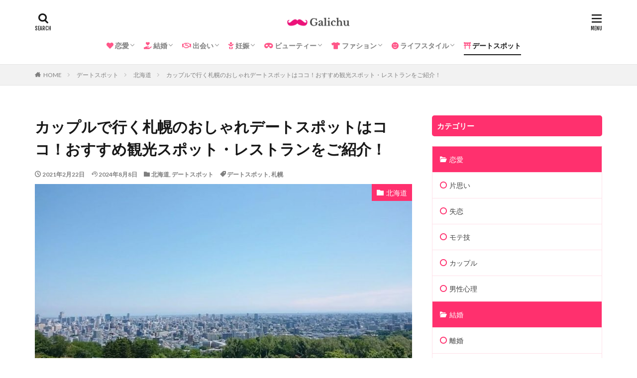

--- FILE ---
content_type: text/html; charset=UTF-8
request_url: https://galichu.com/hokkaido-3/
body_size: 68841
content:
<!DOCTYPE html>

<html lang="ja">

<head prefix="og: http://ogp.me/ns# fb: http://ogp.me/ns/fb# article: http://ogp.me/ns/article#">


<!-- Google Tag Manager -->
<script>(function(w,d,s,l,i){w[l]=w[l]||[];w[l].push({'gtm.start':
new Date().getTime(),event:'gtm.js'});var f=d.getElementsByTagName(s)[0],
j=d.createElement(s),dl=l!='dataLayer'?'&l='+l:'';j.async=true;j.src=
'https://www.googletagmanager.com/gtm.js?id='+i+dl;f.parentNode.insertBefore(j,f);
})(window,document,'script','dataLayer','GTM-P6GCQH68');</script>
<!-- End Google Tag Manager -->


<meta charset="UTF-8">
<title>カップルで行く札幌のおしゃれデートスポットはココ！おすすめ観光スポット・レストランをご紹介！│Galichu</title>
<meta name='robots' content='max-image-preview:large' />
	<style>img:is([sizes="auto" i], [sizes^="auto," i]) { contain-intrinsic-size: 3000px 1500px }</style>
	<link rel='dns-prefetch' href='//use.fontawesome.com' />
<link rel='dns-prefetch' href='//www.googletagmanager.com' />
<link rel='dns-prefetch' href='//pagead2.googlesyndication.com' />
<link rel='stylesheet' id='dashicons-css' href='https://galichu.com/wp-includes/css/dashicons.min.css?ver=76d515ad626a82b845450456a8eef766' type='text/css' media='all' />
<link rel='stylesheet' id='thickbox-css' href='https://galichu.com/wp-includes/js/thickbox/thickbox.css?ver=76d515ad626a82b845450456a8eef766' type='text/css' media='all' />
<link rel='stylesheet' id='wp-block-library-css' href='https://galichu.com/wp-includes/css/dist/block-library/style.min.css?ver=76d515ad626a82b845450456a8eef766' type='text/css' media='all' />
<style id='classic-theme-styles-inline-css' type='text/css'>
/*! This file is auto-generated */
.wp-block-button__link{color:#fff;background-color:#32373c;border-radius:9999px;box-shadow:none;text-decoration:none;padding:calc(.667em + 2px) calc(1.333em + 2px);font-size:1.125em}.wp-block-file__button{background:#32373c;color:#fff;text-decoration:none}
</style>
<style id='global-styles-inline-css' type='text/css'>
:root{--wp--preset--aspect-ratio--square: 1;--wp--preset--aspect-ratio--4-3: 4/3;--wp--preset--aspect-ratio--3-4: 3/4;--wp--preset--aspect-ratio--3-2: 3/2;--wp--preset--aspect-ratio--2-3: 2/3;--wp--preset--aspect-ratio--16-9: 16/9;--wp--preset--aspect-ratio--9-16: 9/16;--wp--preset--color--black: #000000;--wp--preset--color--cyan-bluish-gray: #abb8c3;--wp--preset--color--white: #ffffff;--wp--preset--color--pale-pink: #f78da7;--wp--preset--color--vivid-red: #cf2e2e;--wp--preset--color--luminous-vivid-orange: #ff6900;--wp--preset--color--luminous-vivid-amber: #fcb900;--wp--preset--color--light-green-cyan: #7bdcb5;--wp--preset--color--vivid-green-cyan: #00d084;--wp--preset--color--pale-cyan-blue: #8ed1fc;--wp--preset--color--vivid-cyan-blue: #0693e3;--wp--preset--color--vivid-purple: #9b51e0;--wp--preset--gradient--vivid-cyan-blue-to-vivid-purple: linear-gradient(135deg,rgba(6,147,227,1) 0%,rgb(155,81,224) 100%);--wp--preset--gradient--light-green-cyan-to-vivid-green-cyan: linear-gradient(135deg,rgb(122,220,180) 0%,rgb(0,208,130) 100%);--wp--preset--gradient--luminous-vivid-amber-to-luminous-vivid-orange: linear-gradient(135deg,rgba(252,185,0,1) 0%,rgba(255,105,0,1) 100%);--wp--preset--gradient--luminous-vivid-orange-to-vivid-red: linear-gradient(135deg,rgba(255,105,0,1) 0%,rgb(207,46,46) 100%);--wp--preset--gradient--very-light-gray-to-cyan-bluish-gray: linear-gradient(135deg,rgb(238,238,238) 0%,rgb(169,184,195) 100%);--wp--preset--gradient--cool-to-warm-spectrum: linear-gradient(135deg,rgb(74,234,220) 0%,rgb(151,120,209) 20%,rgb(207,42,186) 40%,rgb(238,44,130) 60%,rgb(251,105,98) 80%,rgb(254,248,76) 100%);--wp--preset--gradient--blush-light-purple: linear-gradient(135deg,rgb(255,206,236) 0%,rgb(152,150,240) 100%);--wp--preset--gradient--blush-bordeaux: linear-gradient(135deg,rgb(254,205,165) 0%,rgb(254,45,45) 50%,rgb(107,0,62) 100%);--wp--preset--gradient--luminous-dusk: linear-gradient(135deg,rgb(255,203,112) 0%,rgb(199,81,192) 50%,rgb(65,88,208) 100%);--wp--preset--gradient--pale-ocean: linear-gradient(135deg,rgb(255,245,203) 0%,rgb(182,227,212) 50%,rgb(51,167,181) 100%);--wp--preset--gradient--electric-grass: linear-gradient(135deg,rgb(202,248,128) 0%,rgb(113,206,126) 100%);--wp--preset--gradient--midnight: linear-gradient(135deg,rgb(2,3,129) 0%,rgb(40,116,252) 100%);--wp--preset--font-size--small: 13px;--wp--preset--font-size--medium: 20px;--wp--preset--font-size--large: 36px;--wp--preset--font-size--x-large: 42px;--wp--preset--spacing--20: 0.44rem;--wp--preset--spacing--30: 0.67rem;--wp--preset--spacing--40: 1rem;--wp--preset--spacing--50: 1.5rem;--wp--preset--spacing--60: 2.25rem;--wp--preset--spacing--70: 3.38rem;--wp--preset--spacing--80: 5.06rem;--wp--preset--shadow--natural: 6px 6px 9px rgba(0, 0, 0, 0.2);--wp--preset--shadow--deep: 12px 12px 50px rgba(0, 0, 0, 0.4);--wp--preset--shadow--sharp: 6px 6px 0px rgba(0, 0, 0, 0.2);--wp--preset--shadow--outlined: 6px 6px 0px -3px rgba(255, 255, 255, 1), 6px 6px rgba(0, 0, 0, 1);--wp--preset--shadow--crisp: 6px 6px 0px rgba(0, 0, 0, 1);}:where(.is-layout-flex){gap: 0.5em;}:where(.is-layout-grid){gap: 0.5em;}body .is-layout-flex{display: flex;}.is-layout-flex{flex-wrap: wrap;align-items: center;}.is-layout-flex > :is(*, div){margin: 0;}body .is-layout-grid{display: grid;}.is-layout-grid > :is(*, div){margin: 0;}:where(.wp-block-columns.is-layout-flex){gap: 2em;}:where(.wp-block-columns.is-layout-grid){gap: 2em;}:where(.wp-block-post-template.is-layout-flex){gap: 1.25em;}:where(.wp-block-post-template.is-layout-grid){gap: 1.25em;}.has-black-color{color: var(--wp--preset--color--black) !important;}.has-cyan-bluish-gray-color{color: var(--wp--preset--color--cyan-bluish-gray) !important;}.has-white-color{color: var(--wp--preset--color--white) !important;}.has-pale-pink-color{color: var(--wp--preset--color--pale-pink) !important;}.has-vivid-red-color{color: var(--wp--preset--color--vivid-red) !important;}.has-luminous-vivid-orange-color{color: var(--wp--preset--color--luminous-vivid-orange) !important;}.has-luminous-vivid-amber-color{color: var(--wp--preset--color--luminous-vivid-amber) !important;}.has-light-green-cyan-color{color: var(--wp--preset--color--light-green-cyan) !important;}.has-vivid-green-cyan-color{color: var(--wp--preset--color--vivid-green-cyan) !important;}.has-pale-cyan-blue-color{color: var(--wp--preset--color--pale-cyan-blue) !important;}.has-vivid-cyan-blue-color{color: var(--wp--preset--color--vivid-cyan-blue) !important;}.has-vivid-purple-color{color: var(--wp--preset--color--vivid-purple) !important;}.has-black-background-color{background-color: var(--wp--preset--color--black) !important;}.has-cyan-bluish-gray-background-color{background-color: var(--wp--preset--color--cyan-bluish-gray) !important;}.has-white-background-color{background-color: var(--wp--preset--color--white) !important;}.has-pale-pink-background-color{background-color: var(--wp--preset--color--pale-pink) !important;}.has-vivid-red-background-color{background-color: var(--wp--preset--color--vivid-red) !important;}.has-luminous-vivid-orange-background-color{background-color: var(--wp--preset--color--luminous-vivid-orange) !important;}.has-luminous-vivid-amber-background-color{background-color: var(--wp--preset--color--luminous-vivid-amber) !important;}.has-light-green-cyan-background-color{background-color: var(--wp--preset--color--light-green-cyan) !important;}.has-vivid-green-cyan-background-color{background-color: var(--wp--preset--color--vivid-green-cyan) !important;}.has-pale-cyan-blue-background-color{background-color: var(--wp--preset--color--pale-cyan-blue) !important;}.has-vivid-cyan-blue-background-color{background-color: var(--wp--preset--color--vivid-cyan-blue) !important;}.has-vivid-purple-background-color{background-color: var(--wp--preset--color--vivid-purple) !important;}.has-black-border-color{border-color: var(--wp--preset--color--black) !important;}.has-cyan-bluish-gray-border-color{border-color: var(--wp--preset--color--cyan-bluish-gray) !important;}.has-white-border-color{border-color: var(--wp--preset--color--white) !important;}.has-pale-pink-border-color{border-color: var(--wp--preset--color--pale-pink) !important;}.has-vivid-red-border-color{border-color: var(--wp--preset--color--vivid-red) !important;}.has-luminous-vivid-orange-border-color{border-color: var(--wp--preset--color--luminous-vivid-orange) !important;}.has-luminous-vivid-amber-border-color{border-color: var(--wp--preset--color--luminous-vivid-amber) !important;}.has-light-green-cyan-border-color{border-color: var(--wp--preset--color--light-green-cyan) !important;}.has-vivid-green-cyan-border-color{border-color: var(--wp--preset--color--vivid-green-cyan) !important;}.has-pale-cyan-blue-border-color{border-color: var(--wp--preset--color--pale-cyan-blue) !important;}.has-vivid-cyan-blue-border-color{border-color: var(--wp--preset--color--vivid-cyan-blue) !important;}.has-vivid-purple-border-color{border-color: var(--wp--preset--color--vivid-purple) !important;}.has-vivid-cyan-blue-to-vivid-purple-gradient-background{background: var(--wp--preset--gradient--vivid-cyan-blue-to-vivid-purple) !important;}.has-light-green-cyan-to-vivid-green-cyan-gradient-background{background: var(--wp--preset--gradient--light-green-cyan-to-vivid-green-cyan) !important;}.has-luminous-vivid-amber-to-luminous-vivid-orange-gradient-background{background: var(--wp--preset--gradient--luminous-vivid-amber-to-luminous-vivid-orange) !important;}.has-luminous-vivid-orange-to-vivid-red-gradient-background{background: var(--wp--preset--gradient--luminous-vivid-orange-to-vivid-red) !important;}.has-very-light-gray-to-cyan-bluish-gray-gradient-background{background: var(--wp--preset--gradient--very-light-gray-to-cyan-bluish-gray) !important;}.has-cool-to-warm-spectrum-gradient-background{background: var(--wp--preset--gradient--cool-to-warm-spectrum) !important;}.has-blush-light-purple-gradient-background{background: var(--wp--preset--gradient--blush-light-purple) !important;}.has-blush-bordeaux-gradient-background{background: var(--wp--preset--gradient--blush-bordeaux) !important;}.has-luminous-dusk-gradient-background{background: var(--wp--preset--gradient--luminous-dusk) !important;}.has-pale-ocean-gradient-background{background: var(--wp--preset--gradient--pale-ocean) !important;}.has-electric-grass-gradient-background{background: var(--wp--preset--gradient--electric-grass) !important;}.has-midnight-gradient-background{background: var(--wp--preset--gradient--midnight) !important;}.has-small-font-size{font-size: var(--wp--preset--font-size--small) !important;}.has-medium-font-size{font-size: var(--wp--preset--font-size--medium) !important;}.has-large-font-size{font-size: var(--wp--preset--font-size--large) !important;}.has-x-large-font-size{font-size: var(--wp--preset--font-size--x-large) !important;}
:where(.wp-block-post-template.is-layout-flex){gap: 1.25em;}:where(.wp-block-post-template.is-layout-grid){gap: 1.25em;}
:where(.wp-block-columns.is-layout-flex){gap: 2em;}:where(.wp-block-columns.is-layout-grid){gap: 2em;}
:root :where(.wp-block-pullquote){font-size: 1.5em;line-height: 1.6;}
</style>
<link rel='stylesheet' id='bfa-font-awesome-css' href='https://use.fontawesome.com/releases/v5.15.4/css/all.css?ver=2.0.2' type='text/css' media='all' />
<link rel='stylesheet' id='bfa-font-awesome-v4-shim-css' href='https://use.fontawesome.com/releases/v5.15.4/css/v4-shims.css?ver=2.0.2' type='text/css' media='all' />
<style id='bfa-font-awesome-v4-shim-inline-css' type='text/css'>

			@font-face {
				font-family: 'FontAwesome';
				src: url('https://use.fontawesome.com/releases/v5.15.4/webfonts/fa-brands-400.eot'),
				url('https://use.fontawesome.com/releases/v5.15.4/webfonts/fa-brands-400.eot?#iefix') format('embedded-opentype'),
				url('https://use.fontawesome.com/releases/v5.15.4/webfonts/fa-brands-400.woff2') format('woff2'),
				url('https://use.fontawesome.com/releases/v5.15.4/webfonts/fa-brands-400.woff') format('woff'),
				url('https://use.fontawesome.com/releases/v5.15.4/webfonts/fa-brands-400.ttf') format('truetype'),
				url('https://use.fontawesome.com/releases/v5.15.4/webfonts/fa-brands-400.svg#fontawesome') format('svg');
			}

			@font-face {
				font-family: 'FontAwesome';
				src: url('https://use.fontawesome.com/releases/v5.15.4/webfonts/fa-solid-900.eot'),
				url('https://use.fontawesome.com/releases/v5.15.4/webfonts/fa-solid-900.eot?#iefix') format('embedded-opentype'),
				url('https://use.fontawesome.com/releases/v5.15.4/webfonts/fa-solid-900.woff2') format('woff2'),
				url('https://use.fontawesome.com/releases/v5.15.4/webfonts/fa-solid-900.woff') format('woff'),
				url('https://use.fontawesome.com/releases/v5.15.4/webfonts/fa-solid-900.ttf') format('truetype'),
				url('https://use.fontawesome.com/releases/v5.15.4/webfonts/fa-solid-900.svg#fontawesome') format('svg');
			}

			@font-face {
				font-family: 'FontAwesome';
				src: url('https://use.fontawesome.com/releases/v5.15.4/webfonts/fa-regular-400.eot'),
				url('https://use.fontawesome.com/releases/v5.15.4/webfonts/fa-regular-400.eot?#iefix') format('embedded-opentype'),
				url('https://use.fontawesome.com/releases/v5.15.4/webfonts/fa-regular-400.woff2') format('woff2'),
				url('https://use.fontawesome.com/releases/v5.15.4/webfonts/fa-regular-400.woff') format('woff'),
				url('https://use.fontawesome.com/releases/v5.15.4/webfonts/fa-regular-400.ttf') format('truetype'),
				url('https://use.fontawesome.com/releases/v5.15.4/webfonts/fa-regular-400.svg#fontawesome') format('svg');
				unicode-range: U+F004-F005,U+F007,U+F017,U+F022,U+F024,U+F02E,U+F03E,U+F044,U+F057-F059,U+F06E,U+F070,U+F075,U+F07B-F07C,U+F080,U+F086,U+F089,U+F094,U+F09D,U+F0A0,U+F0A4-F0A7,U+F0C5,U+F0C7-F0C8,U+F0E0,U+F0EB,U+F0F3,U+F0F8,U+F0FE,U+F111,U+F118-F11A,U+F11C,U+F133,U+F144,U+F146,U+F14A,U+F14D-F14E,U+F150-F152,U+F15B-F15C,U+F164-F165,U+F185-F186,U+F191-F192,U+F1AD,U+F1C1-F1C9,U+F1CD,U+F1D8,U+F1E3,U+F1EA,U+F1F6,U+F1F9,U+F20A,U+F247-F249,U+F24D,U+F254-F25B,U+F25D,U+F267,U+F271-F274,U+F279,U+F28B,U+F28D,U+F2B5-F2B6,U+F2B9,U+F2BB,U+F2BD,U+F2C1-F2C2,U+F2D0,U+F2D2,U+F2DC,U+F2ED,U+F328,U+F358-F35B,U+F3A5,U+F3D1,U+F410,U+F4AD;
			}
		
</style>
<script type="text/javascript" src="https://galichu.com/wp-includes/js/jquery/jquery.min.js?ver=3.7.1" id="jquery-core-js"></script>
<script type="text/javascript" src="https://galichu.com/wp-includes/js/jquery/jquery-migrate.min.js?ver=3.4.1" id="jquery-migrate-js"></script>
<script type="text/javascript" id="gtmkit-js-before" data-cfasync="false" data-nowprocket="" data-cookieconsent="ignore">
/* <![CDATA[ */
		window.gtmkit_settings = {"datalayer_name":"dataLayer","console_log":false};
		window.gtmkit_data = {};
		window.dataLayer = window.dataLayer || [];
				
/* ]]> */
</script>
<script type="text/javascript" id="gtmkit-datalayer-js-before" data-cfasync="false" data-nowprocket="" data-cookieconsent="ignore">
/* <![CDATA[ */
const gtmkit_dataLayer_content = {"pageType":"post"};
dataLayer.push( gtmkit_dataLayer_content );
/* ]]> */
</script>
<link rel="https://api.w.org/" href="https://galichu.com/wp-json/" /><link rel="alternate" title="JSON" type="application/json" href="https://galichu.com/wp-json/wp/v2/posts/22317" /><link rel="alternate" title="oEmbed (JSON)" type="application/json+oembed" href="https://galichu.com/wp-json/oembed/1.0/embed?url=https%3A%2F%2Fgalichu.com%2Fhokkaido-3%2F" />
<link rel="alternate" title="oEmbed (XML)" type="text/xml+oembed" href="https://galichu.com/wp-json/oembed/1.0/embed?url=https%3A%2F%2Fgalichu.com%2Fhokkaido-3%2F&#038;format=xml" />
<meta name="generator" content="Site Kit by Google 1.132.0" /><link rel="amphtml" href="https://galichu.com/hokkaido-3/?type=AMP">
<link class="css-async" rel href="https://galichu.com/wp-content/themes/the-thor/css/icon.min.css">
<link class="css-async" rel href="https://fonts.googleapis.com/css?family=Lato:100,300,400,700,900">
<link class="css-async" rel href="https://fonts.googleapis.com/css?family=Fjalla+One">
<link rel="stylesheet" href="https://fonts.googleapis.com/css?family=Noto+Sans+JP:100,200,300,400,500,600,700,800,900">
<link rel="stylesheet" href="https://galichu.com/wp-content/themes/the-thor/style.min.css">
<link class="css-async" rel href="https://galichu.com/wp-content/themes/the-thor-child/style-user.css?1662116450">
<link rel="manifest" href="https://galichu.com/wp-content/themes/the-thor/js/manifest.json">
<link rel="canonical" href="https://galichu.com/hokkaido-3/" />
<script src="https://ajax.googleapis.com/ajax/libs/jquery/1.12.4/jquery.min.js"></script>
<meta http-equiv="X-UA-Compatible" content="IE=edge">
<meta name="viewport" content="width=device-width, initial-scale=1, viewport-fit=cover"/>
<script>
(function(i,s,o,g,r,a,m){i['GoogleAnalyticsObject']=r;i[r]=i[r]||function(){
(i[r].q=i[r].q||[]).push(arguments)},i[r].l=1*new Date();a=s.createElement(o),
m=s.getElementsByTagName(o)[0];a.async=1;a.src=g;m.parentNode.insertBefore(a,m)
})(window,document,'script','https://www.google-analytics.com/analytics.js','ga');

ga('create', 'UA-129411812-3', 'auto');
ga('send', 'pageview');
</script>
<style>
.widget.widget_nav_menu ul.menu{border-color: rgba(255,48,110,0.15);}.widget.widget_nav_menu ul.menu li{border-color: rgba(255,48,110,0.75);}.widget.widget_nav_menu ul.menu .sub-menu li{border-color: rgba(255,48,110,0.15);}.widget.widget_nav_menu ul.menu .sub-menu li .sub-menu li:first-child{border-color: rgba(255,48,110,0.15);}.widget.widget_nav_menu ul.menu li a:hover{background-color: rgba(255,48,110,0.75);}.widget.widget_nav_menu ul.menu .current-menu-item > a{background-color: rgba(255,48,110,0.75);}.widget.widget_nav_menu ul.menu li .sub-menu li a:before {color:#ff306e;}.widget.widget_nav_menu ul.menu li a{background-color:#ff306e;}.widget.widget_nav_menu ul.menu .sub-menu a:hover{color:#ff306e;}.widget.widget_nav_menu ul.menu .sub-menu .current-menu-item a{color:#ff306e;}.widget.widget_categories ul{border-color: rgba(255,48,110,0.15);}.widget.widget_categories ul li{border-color: rgba(255,48,110,0.75);}.widget.widget_categories ul .children li{border-color: rgba(255,48,110,0.15);}.widget.widget_categories ul .children li .children li:first-child{border-color: rgba(255,48,110,0.15);}.widget.widget_categories ul li a:hover{background-color: rgba(255,48,110,0.75);}.widget.widget_categories ul .current-menu-item > a{background-color: rgba(255,48,110,0.75);}.widget.widget_categories ul li .children li a:before {color:#ff306e;}.widget.widget_categories ul li a{background-color:#ff306e;}.widget.widget_categories ul .children a:hover{color:#ff306e;}.widget.widget_categories ul .children .current-menu-item a{color:#ff306e;}.widgetSearch__input:hover{border-color:#ff306e;}.widgetCatTitle{background-color:#ff306e;}.widgetCatTitle__inner{background-color:#ff306e;}.widgetSearch__submit:hover{background-color:#ff306e;}.widgetProfile__sns{background-color:#ff306e;}.widget.widget_calendar .calendar_wrap tbody a:hover{background-color:#ff306e;}.widget ul li a:hover{color:#ff306e;}.widget.widget_rss .rsswidget:hover{color:#ff306e;}.widget.widget_tag_cloud a:hover{background-color:#ff306e;}.widget select:hover{border-color:#ff306e;}.widgetSearch__checkLabel:hover:after{border-color:#ff306e;}.widgetSearch__check:checked .widgetSearch__checkLabel:before, .widgetSearch__check:checked + .widgetSearch__checkLabel:before{border-color:#ff306e;}.widgetTab__item.current{border-top-color:#ff306e;}.widgetTab__item:hover{border-top-color:#ff306e;}.searchHead__title{background-color:#ff306e;}.searchHead__submit:hover{color:#ff306e;}.menuBtn__close:hover{color:#ff306e;}.menuBtn__link:hover{color:#ff306e;}@media only screen and (min-width: 992px){.menuBtn__link {background-color:#ff306e;}}.t-headerCenter .menuBtn__link:hover{color:#ff306e;}.searchBtn__close:hover{color:#ff306e;}.searchBtn__link:hover{color:#ff306e;}.breadcrumb__item a:hover{color:#ff306e;}.pager__item{color:#ff306e;}.pager__item:hover, .pager__item-current{background-color:#ff306e; color:#fff;}.page-numbers{color:#ff306e;}.page-numbers:hover, .page-numbers.current{background-color:#ff306e; color:#fff;}.pagePager__item{color:#ff306e;}.pagePager__item:hover, .pagePager__item-current{background-color:#ff306e; color:#fff;}.heading a:hover{color:#ff306e;}.eyecatch__cat{background-color:#ff306e;}.the__category{background-color:#ff306e;}.dateList__item a:hover{color:#ff306e;}.controllerFooter__item:last-child{background-color:#ff306e;}.controllerFooter__close{background-color:#ff306e;}.bottomFooter__topBtn{background-color:#ff306e;}.mask-color{background-color:#ff306e;}.mask-colorgray{background-color:#ff306e;}.pickup3__item{background-color:#ff306e;}.categoryBox__title{color:#ff306e;}.comments__list .comment-meta{background-color:#ff306e;}.comment-respond .submit{background-color:#ff306e;}.prevNext__pop{background-color:#ff306e;}.swiper-pagination-bullet-active{background-color:#ff306e;}.swiper-slider .swiper-button-next, .swiper-slider .swiper-container-rtl .swiper-button-prev, .swiper-slider .swiper-button-prev, .swiper-slider .swiper-container-rtl .swiper-button-next	{background-color:#ff306e;}body{background:#ffffff;}.snsFooter{background-color:#ff306e}.widget-main .heading.heading-widget{background-color:#ff306e}.widget-main .heading.heading-widgetsimple{background-color:#ff306e}.widget-main .heading.heading-widgetsimplewide{background-color:#ff306e}.widget-main .heading.heading-widgetwide{background-color:#ff306e}.widget-main .heading.heading-widgetbottom:before{border-color:#ff306e}.widget-main .heading.heading-widgetborder{border-color:#ff306e}.widget-main .heading.heading-widgetborder::before,.widget-main .heading.heading-widgetborder::after{background-color:#ff306e}.widget-side .heading.heading-widget{background-color:#ff306e}.widget-side .heading.heading-widgetsimple{background-color:#ff306e}.widget-side .heading.heading-widgetsimplewide{background-color:#ff306e}.widget-side .heading.heading-widgetwide{background-color:#ff306e}.widget-side .heading.heading-widgetbottom:before{border-color:#ff306e}.widget-side .heading.heading-widgetborder{border-color:#ff306e}.widget-side .heading.heading-widgetborder::before,.widget-side .heading.heading-widgetborder::after{background-color:#ff306e}.widget-foot .heading.heading-widget{background-color:#ff306e}.widget-foot .heading.heading-widgetsimple{background-color:#ff306e}.widget-foot .heading.heading-widgetsimplewide{background-color:#ff306e}.widget-foot .heading.heading-widgetwide{background-color:#ff306e}.widget-foot .heading.heading-widgetbottom:before{border-color:#ff306e}.widget-foot .heading.heading-widgetborder{border-color:#ff306e}.widget-foot .heading.heading-widgetborder::before,.widget-foot .heading.heading-widgetborder::after{background-color:#ff306e}.widget-menu .heading.heading-widget{background-color:#ff306e}.widget-menu .heading.heading-widgetsimple{background-color:#ff306e}.widget-menu .heading.heading-widgetsimplewide{background-color:#ff306e}.widget-menu .heading.heading-widgetwide{background-color:#ff306e}.widget-menu .heading.heading-widgetbottom:before{border-color:#ff306e}.widget-menu .heading.heading-widgetborder{border-color:#ff306e}.widget-menu .heading.heading-widgetborder::before,.widget-menu .heading.heading-widgetborder::after{background-color:#ff306e}.rankingBox__bg{background-color:#ff306e}.the__ribbon{background-color:#ff306e}.the__ribbon:after{border-left-color:#ff306e; border-right-color:#ff306e}.content .afTagBox__btnDetail{background-color:#ff306e;}.widget .widgetAfTag__btnDetail{background-color:#ff306e;}.content .afTagBox__btnAf{background-color:#ff306e;}.widget .widgetAfTag__btnAf{background-color:#ff306e;}.content a{color:#1e73be;}.phrase a{color:#1e73be;}.content .sitemap li a:hover{color:#1e73be;}.content h2 a:hover,.content h3 a:hover,.content h4 a:hover,.content h5 a:hover{color:#1e73be;}.content ul.menu li a:hover{color:#1e73be;}.content .es-LiconBox:before{background-color:#a83f3f;}.content .es-LiconCircle:before{background-color:#a83f3f;}.content .es-BTiconBox:before{background-color:#a83f3f;}.content .es-BTiconCircle:before{background-color:#a83f3f;}.content .es-BiconObi{border-color:#a83f3f;}.content .es-BiconCorner:before{background-color:#a83f3f;}.content .es-BiconCircle:before{background-color:#a83f3f;}.content .es-BmarkHatena::before{background-color:#005293;}.content .es-BmarkExcl::before{background-color:#b60105;}.content .es-BmarkQ::before{background-color:#005293;}.content .es-BmarkQ::after{border-top-color:#005293;}.content .es-BmarkA::before{color:#b60105;}.content .es-BsubTradi::before{color:#ffffff;background-color:#b60105;border-color:#b60105;}.btn__link-primary{color:#ffffff; background-color:#ff306e;}.content .btn__link-primary{color:#ffffff; background-color:#ff306e;}.searchBtn__contentInner .btn__link-search{color:#ffffff; background-color:#ff306e;}.btn__link-secondary{color:#ffffff; background-color:#ff306e;}.content .btn__link-secondary{color:#ffffff; background-color:#ff306e;}.btn__link-search{color:#ffffff; background-color:#ff306e;}.btn__link-normal{color:#ff306e;}.content .btn__link-normal{color:#ff306e;}.btn__link-normal:hover{background-color:#ff306e;}.content .btn__link-normal:hover{background-color:#ff306e;}.comments__list .comment-reply-link{color:#ff306e;}.comments__list .comment-reply-link:hover{background-color:#ff306e;}@media only screen and (min-width: 992px){.subNavi__link-pickup{color:#ff306e;}}@media only screen and (min-width: 992px){.subNavi__link-pickup:hover{background-color:#ff306e;}}.partsH2-12 h2{color:#191919; border-left-color:#ff306e; border-bottom-color:#d8d8d8;}.content h3{color:#191919}.content h4{color:#191919}.content h5{color:#191919}.content ul > li::before{color:#a83f3f;}.content ul{color:#191919;}.content ol > li::before{color:#a83f3f; border-color:#a83f3f;}.content ol > li > ol > li::before{background-color:#a83f3f; border-color:#a83f3f;}.content ol > li > ol > li > ol > li::before{color:#a83f3f; border-color:#a83f3f;}.content ol{color:#191919;}.content .balloon .balloon__text{color:#191919; background-color:#f2f2f2;}.content .balloon .balloon__text-left:before{border-left-color:#f2f2f2;}.content .balloon .balloon__text-right:before{border-right-color:#f2f2f2;}.content .balloon-boder .balloon__text{color:#191919; background-color:#ffffff;  border-color:#d8d8d8;}.content .balloon-boder .balloon__text-left:before{border-left-color:#d8d8d8;}.content .balloon-boder .balloon__text-left:after{border-left-color:#ffffff;}.content .balloon-boder .balloon__text-right:before{border-right-color:#d8d8d8;}.content .balloon-boder .balloon__text-right:after{border-right-color:#ffffff;}.content blockquote{color:#191919; background-color:#ffffff; border-color:#eaeaea;}.content blockquote::before{color:#c9c9c9;}.content table{color:#191919; border-top-color:#E5E5E5; border-left-color:#E5E5E5;}.content table th{background:#7f7f7f; color:#ffffff; ;border-right-color:#E5E5E5; border-bottom-color:#E5E5E5;}.content table td{background:#ffffff; ;border-right-color:#E5E5E5; border-bottom-color:#E5E5E5;}.content table tr:nth-child(odd) td{background-color:#f2f2f2;}
</style>

<!-- Site Kit が追加した Google AdSense メタタグ -->
<meta name="google-adsense-platform-account" content="ca-host-pub-2644536267352236">
<meta name="google-adsense-platform-domain" content="sitekit.withgoogle.com">
<!-- Site Kit が追加した End Google AdSense メタタグ -->
<style type="text/css">.broken_link, a.broken_link {
	text-decoration: line-through;
}</style>
<!-- Google AdSense スニペット (Site Kit が追加) -->
<script type="text/javascript" async="async" src="https://pagead2.googlesyndication.com/pagead/js/adsbygoogle.js?client=ca-pub-7807769612184841&amp;host=ca-host-pub-2644536267352236" crossorigin="anonymous"></script>

<!-- (ここまで) Google AdSense スニペット (Site Kit が追加) -->
<link rel="icon" href="https://galichu.com/wp-content/uploads/2021/05/cropped-スクリーンショット-2021-05-21-15.17.09-32x32.png" sizes="32x32" />
<link rel="icon" href="https://galichu.com/wp-content/uploads/2021/05/cropped-スクリーンショット-2021-05-21-15.17.09-192x192.png" sizes="192x192" />
<link rel="apple-touch-icon" href="https://galichu.com/wp-content/uploads/2021/05/cropped-スクリーンショット-2021-05-21-15.17.09-180x180.png" />
<meta name="msapplication-TileImage" content="https://galichu.com/wp-content/uploads/2021/05/cropped-スクリーンショット-2021-05-21-15.17.09-270x270.png" />
		<style type="text/css" id="wp-custom-css">
			.icon1 {color: #ff5789}
/*目次*/
.content .outline {
border: 3px solid #ffdee0;/*外枠色*/
padding: 10px 0 10px;
background:white;/*背景色*/
}
.content li ul li .outline__number{
font-weight:bold;
background:transparent;
color:#cfcfcf;/*h3数字文字色*/
width:auto;
}
.content .outline__number{
width:1.8em;
height:1.8em;
padding:0;
line-height:1.8em;
text-align:center;
background:#ff306e;/*数字背景*/
color:#fff;
border-radius:50%;
}
.content .outline__link {
display: block;
color:#777;/*文字色*/
}
.content .outline__link:hover {
color:#cfcfcf;/*ホバー色*/
}
.outline__title {
color: #fd7a9c;/*目次アイコン色*/
font-weight: 700;
width:100%;
padding: 0px 0px 0px 20px;
}
.content .outline__switch{
right:1.5rem;
top:10px;
}
.content .outline__toggle:checked + .outline__switch::before {
content: "［ ▲ CLOSE］"; /*「閉じる」マーク*/
}
.content .outline__toggle:checked + .outline__switch + .outline__list {
margin-top: 1rem;
}
.content .outline__switch::before {
content: "［ ▼ OPEN ］"; /*「開く」マーク*/
border: 0;
color:#999;
}
.content .outline__switch + .outline__list {
background: transparent;
}
.content .outline__switch + ul.outline__list {
margin-left:0;
margin-right:0;
border-top:2px dotted #cfcfcf; /*「目次」下の点線*/
}
.content .outline__switch + .outline__list-2 li:first-child{
margin-top:1.0em;
}
.content .outline__switch + .outline__list-2 li ul li:first-child{
margin-top:0.5em;
}
.outline__list-2 > li > a{
font-weight:700;
}
.outline__title:before{
font-family: "icomoon";
content: "\e92f";
margin-right:5px;
}
@media only screen and (min-width: 992px){
.outline__list-2 > li > a{
font-weight:700;
}
.content .outline {
width:90%;
margin:3rem 5%;
}
}
@media only screen and (max-width: 991px){
.content .outline {
width:100%;
margin:3rem 0;
}
}
.l-sidebar .widget.widget_categories ul li a:before, .menuBtn .widget.widget_categories ul li a:before {
margin: 0px 5px;
color: white;
content: "\e939";
font-size:100%;
}
.l-sidebar .widget.widget_categories h2 + ul{
border-bottom:solid 1px #ff87a5;
}
.l-sidebar .widget.widget_categories h2 + ul{
border-top:solid 1px #ff87a5;
}
/*段落フォントサイズsp10*/
@media screen and (max-width : 767px){
p {
font-size: 11.5pt;
}
}
/*スクロール*/
.scrollable-table table{
  border-collapse: collapse;
  margin: 2em 0;
  max-width: 100%;
}
.scrollable-table th{
  background-color: #eee;
}
.scrollable-table th,
.scrollable-table td{
  border: solid 1px #ccc;
  padding: 3px 5px;
  white-space: nowrap;
}
.scrollable-table {
  overflow-x: auto;
  margin-bottom: 1em;
  max-width: 770px;
}
/*タイムスケジュール*/
.timeline-box ul > li:before {
	content: "";
}
.partsUl-1 .timeline-box ul {
	background-color: transparent;
}
.timeline > li.timeline-item {
	padding-left: 0;
}
.content .timeline-item-content  {
	margin-top:0;
	margin-left: 5px;
	padding: 0 0 1.5em 1.1em;
	width: 95%;
}
.content .timeline-item-snippet  {
	margin-top: .5em;
	padding: 0 0 1.5em;
	border-bottom: dashed 1px #ccd5db;
}
.timeline-box {
	margin-bottom: 20px;
	box-sizing: border-box;
	border: 3px solid #fd7a9c; /* タイムラインボックスのボーダー色 */
	border-radius: 10px;
}
.timeline-box *{
	box-sizing: border-box;
}
.timeline-box .timeline {
	list-style: none;
	padding: 0 0 6px 0;
	margin: 0;
}
.content .timeline ul {
	margin-bottom: 20px;
}
.timeline-title {
	font-weight: bold;
	font-size: 1.1em;
	text-align: center;
	margin-bottom:2rem;
	border-bottom: 3px solid #fd7a9c; /* タイトルのボーダー色(下) */
	padding: 10px 0;
	background-color: #fd7a9c; /* タイトルの背景色 */
	color: #fff; /* タイトルの文字色 */
}
.timeline > li {
	margin-bottom: 60px;
}
.timeline > li.timeline-item {
	overflow: hidden;
	margin: 0 0 0 13px;
	position: relative;
}
.timeline-item-label {
	padding-top: 2px;
	font-weight: 700;
	font-size: 14px;
	margin-left: 1.8em;
}
.timeline-item-title {
	font-size: 1.1em;
	font-weight: 700;
	line-height: 1.5;
}
.content .timeline-item:first-of-type:before {
	background: #ff6b70;
}
.content .timeline-item:last-of-type:before {
	background: #ff6b70;
}
.content .timeline-item:before {
	content: '';
	width: 14px;
	height: 14px;
	background: #ffffff;
	position: absolute;
	left: 0;
	top: 7px;
	border-radius: 50%;
	border: solid 2px #ff6b70;
}
.content .timeline-item:last-of-type:after {
	background: 0 0;
}
.content .timeline-item:after {
	content: "";
	width: 3px;
	background: #ffc9cb;
	display: block;
	position: absolute;
	top: 25px;
	bottom: 0;
	left: 5px;
}		</style>
		<meta property="og:site_name" content="Galichu" />
<meta property="og:type" content="article" />
<meta property="og:title" content="カップルで行く札幌のおしゃれデートスポットはココ！おすすめ観光スポット・レストランをご紹介！" />
<meta property="og:description" content="美味しい物を食べて、きれいな景色をみて、自然も満喫したい！そんな欲張りなデートプランを簡単に叶えられる街「札幌」。 夏は涼しく快適に新緑を楽しめ、冬はきらめくイルミネーションと雪景 [&hellip;]" />
<meta property="og:url" content="https://galichu.com/hokkaido-3/" />
<meta property="og:image" content="https://galichu.com/wp-content/uploads/2021/02/image11-9-768x576.jpg" />
<meta name="twitter:card" content="summary" />

<script type="text/javascript" language="javascript">
    var vc_pid = "887074459";
</script><script type="text/javascript" src="//aml.valuecommerce.com/vcdal.js" async></script>
<script async custom-element="amp-link-rewriter" src="https://cdn.ampproject.org/v0/amp-link-rewriter-0.1.js"></script>


<script data-ad-client="ca-pub-2532077455155511" async src="https://pagead2.googlesyndication.com/pagead/js/adsbygoogle.js"></script>

<script async custom-element="amp-auto-ads"
        src="https://cdn.ampproject.org/v0/amp-auto-ads-0.1.js">
</script>


<link href="https://use.fontawesome.com/releases/v5.6.1/css/all.css" rel="stylesheet">

<script src="https://kit.fontawesome.com/a29fa8a71e.js" crossorigin="anonymous"></script>

<!– 第三者コードの影響を抑える –>
<link rel=’preconnect dns-prefetch’ href=”www.google.com/analytics/analytics/”>
<link rel=’preconnect dns-prefetch’ href=”developers.google.com/speed/libraries/”>
<link rel=’preconnect dns-prefetch’ href=”developers.google.com/apis-explorer/#p”>
<link rel=’preconnect dns-prefetch’ href=”www.bootstrapcdn.com/”>
<link rel=’preconnect dns-prefetch’ href=”marketingplatform.google.com/about/tag-manager/”>
<link rel=’preconnect dns-prefetch’ href=”fontawesome.com/”>
<link rel=’preconnect dns-prefetch’ href=”ww
w.doubleclickbygoogle.com/”>

<link rel="dns-prefetch" href="//pagead2.googlesyndication.com">
<link rel="dns-prefetch" href="//googleads.g.doubleclick.net">
<link rel="dns-prefetch" href="//tpc.googlesyndication.com">
<link rel="dns-prefetch" href="//www.gstatic.com">
</head>
<body class=" t-logoSp t-logoPc t-headerCenter t-footerFixed" id="top">


<noscript><iframe src="https://www.googletagmanager.com/ns.html?id=GTM-P6GCQH68" height="0" width="0" style="display:none;visibility:hidden"></iframe></noscript>    <header class="l-header l-header-border"> <div class="container container-header"><p class="siteTitle"><a class="siteTitle__link" href="https://galichu.com"><img class="siteTitle__logo" src="https://galichu.com/wp-content/uploads/2021/05/logo.png" alt="Galichu" width="624" height="139" >  </a></p><nav class="globalNavi"><div class="globalNavi__inner"><ul class="globalNavi__list"><li id="menu-item-20897" class="menu-item menu-item-type-taxonomy menu-item-object-category menu-item-has-children menu-item-20897"><a href="https://galichu.com/category/love/"><i class="fas fa-heart icon1"></I> 恋愛</a><ul class="sub-menu"><li id="menu-item-17986" class="menu-item menu-item-type-taxonomy menu-item-object-category menu-item-17986"><a href="https://galichu.com/category/love/couple/"><i class="fas fa-user-friends"></i> カップル</a></li><li id="menu-item-17985" class="menu-item menu-item-type-taxonomy menu-item-object-category menu-item-17985"><a href="https://galichu.com/category/love/one/"><i class="fas fa-hand-holding-heart"></i> 片思い</a></li><li id="menu-item-18009" class="menu-item menu-item-type-taxonomy menu-item-object-category menu-item-18009"><a href="https://galichu.com/category/love/broke/"><i class="fas fa-heart-broken"></I> 失恋</a></li><li id="menu-item-18015" class="menu-item menu-item-type-taxonomy menu-item-object-category menu-item-18015"><a href="https://galichu.com/category/love/mote/"><i class="fab fa-pagelines"></I> モテ技</a></li><li id="menu-item-20898" class="menu-item menu-item-type-taxonomy menu-item-object-category menu-item-20898"><a href="https://galichu.com/category/love/think/"><i class="fas fa-male"></I> 男性心理</a></li></ul></li><li id="menu-item-18021" class="menu-item menu-item-type-taxonomy menu-item-object-category menu-item-has-children menu-item-18021"><a href="https://galichu.com/category/marriage/"><i class="fas fa-hand-holding-heart icon1"></I> 結婚</a><ul class="sub-menu"><li id="menu-item-17989" class="menu-item menu-item-type-taxonomy menu-item-object-category menu-item-17989"><a href="https://galichu.com/category/marriage/marry/"><i class="fas fa-birthday-cake"></i> 結婚</a></li><li id="menu-item-17990" class="menu-item menu-item-type-taxonomy menu-item-object-category menu-item-17990"><a href="https://galichu.com/category/marriage/divorce/"><i class="fas fa-handshake-alt-slash"></i> 離婚</a></li><li id="menu-item-18114" class="menu-item menu-item-type-taxonomy menu-item-object-category menu-item-18114"><a href="https://galichu.com/category/marriage/partner/"><i class="fas fa-people-arrows"></I> 婚活</a></li></ul></li><li id="menu-item-18020" class="menu-item menu-item-type-taxonomy menu-item-object-category menu-item-has-children menu-item-18020"><a href="https://galichu.com/category/meet/"><i class="far fa-handshake icon1"></I> 出会い</a><ul class="sub-menu"><li id="menu-item-17987" class="menu-item menu-item-type-taxonomy menu-item-object-category menu-item-17987"><a href="https://galichu.com/category/meet/matching/"><i class="fas fa-fire"></i> マッチングアプリ</a></li><li id="menu-item-17988" class="menu-item menu-item-type-taxonomy menu-item-object-category menu-item-17988"><a href="https://galichu.com/category/meet/omiai/"><i class="fas fa-kiss"></I>お見合い</a></li></ul></li><li id="menu-item-9921" class="menu-item menu-item-type-taxonomy menu-item-object-category menu-item-has-children menu-item-9921"><a href="https://galichu.com/category/pregnant/"><i class="fas fa-baby icon1"></I> 妊娠</a><ul class="sub-menu"><li id="menu-item-9893" class="menu-item menu-item-type-taxonomy menu-item-object-category menu-item-9893"><a href="https://galichu.com/category/pregnant/give-birth/"><i class="fas fa-baby"></I> 出産</a></li><li id="menu-item-9894" class="menu-item menu-item-type-taxonomy menu-item-object-category menu-item-9894"><a href="https://galichu.com/category/pregnant/funin/"><i class="fas fa-prescription-bottle-alt"></I> 不妊</a></li></ul></li><li id="menu-item-17994" class="menu-item menu-item-type-taxonomy menu-item-object-category menu-item-has-children menu-item-17994"><a href="https://galichu.com/category/beauty/"><i class="fas fa-mask icon1"></I> ビューティー</a><ul class="sub-menu"><li id="menu-item-17995" class="menu-item menu-item-type-taxonomy menu-item-object-category menu-item-17995"><a href="https://galichu.com/category/beauty/skin/"><i class="fas fa-mask"></I> スキンケア</a></li><li id="menu-item-17996" class="menu-item menu-item-type-taxonomy menu-item-object-category menu-item-17996"><a href="https://galichu.com/category/beauty/cosme/"><i class="fas fa-pen"></i> メイク</a></li><li id="menu-item-17997" class="menu-item menu-item-type-taxonomy menu-item-object-category menu-item-17997"><a href="https://galichu.com/category/beauty/bodycare/"><i class="fas fa-child"></I> ボディケア</a></li><li id="menu-item-17998" class="menu-item menu-item-type-taxonomy menu-item-object-category menu-item-17998"><a href="https://galichu.com/category/beauty/diet-beauty/"><i class="fas fa-utensils"></I> ダイエット</a></li><li id="menu-item-18014" class="menu-item menu-item-type-taxonomy menu-item-object-category menu-item-18014"><a href="https://galichu.com/category/beauty/exercise/"><i class="fas fa-walking"></I> エクササイズ</a></li><li id="menu-item-18017" class="menu-item menu-item-type-taxonomy menu-item-object-category menu-item-18017"><a href="https://galichu.com/category/beauty/puti/"><i class="fas fa-meh-blank"></I> プチ整形</a></li></ul></li><li id="menu-item-9914" class="menu-item menu-item-type-taxonomy menu-item-object-category menu-item-has-children menu-item-9914"><a href="https://galichu.com/category/fashion/"><i class="fas fa-tshirt icon1"></I> ファション</a><ul class="sub-menu"><li id="menu-item-9915" class="menu-item menu-item-type-taxonomy menu-item-object-category menu-item-9915"><a href="https://galichu.com/category/fashion/hair/"><i class="fas fa-cut"></I> ヘアスタイル</a></li></ul></li><li id="menu-item-17999" class="menu-item menu-item-type-taxonomy menu-item-object-category menu-item-has-children menu-item-17999"><a href="https://galichu.com/category/life/"><i class="fas fa-smile-beam icon1"></I> ライフスタイル</a><ul class="sub-menu"><li id="menu-item-18022" class="menu-item menu-item-type-taxonomy menu-item-object-category menu-item-18022"><a href="https://galichu.com/category/life/mental/"><i class="fas fa-brain"></i>メンタル</a></li><li id="menu-item-18010" class="menu-item menu-item-type-taxonomy menu-item-object-category menu-item-18010"><a href="https://galichu.com/category/life/child/"><i class="fas fa-baby"></I> 子育て</a></li><li id="menu-item-18023" class="menu-item menu-item-type-taxonomy menu-item-object-category menu-item-18023"><a href="https://galichu.com/category/life/seiri/"><i class="fas fa-tint"></i>生理</a></li><li id="menu-item-18011" class="menu-item menu-item-type-taxonomy menu-item-object-category menu-item-18011"><a href="https://galichu.com/category/life/work/"><i class="fas fa-briefcase"></I> 仕事</a></li><li id="menu-item-18018" class="menu-item menu-item-type-taxonomy menu-item-object-category menu-item-18018"><a href="https://galichu.com/category/life/house/"><i class="fas fa-home"></I> 家事</a></li><li id="menu-item-18024" class="menu-item menu-item-type-taxonomy menu-item-object-category menu-item-18024"><a href="https://galichu.com/category/life/trip/"><i class="fas fa-plane-departure"></I> 旅行</a></li></ul></li><li id="menu-item-18031" class="menu-item menu-item-type-taxonomy menu-item-object-category current-post-ancestor current-menu-parent current-post-parent menu-item-18031"><a href="https://galichu.com/category/date/"><i class="fas fa-torii-gate icon1"></i> デートスポット</a></li></ul></div></nav><nav class="subNavi"> </nav><div class="searchBtn ">  <input class="searchBtn__checkbox" id="searchBtn-checkbox" type="checkbox">  <label class="searchBtn__link searchBtn__link-text icon-search" for="searchBtn-checkbox"></label>  <label class="searchBtn__unshown" for="searchBtn-checkbox"></label>  <div class="searchBtn__content"> <div class="searchBtn__scroll"><label class="searchBtn__close" for="searchBtn-checkbox"><i class="icon-close"></i>CLOSE</label><div class="searchBtn__contentInner">  <aside class="widget">  <div class="widgetSearch"> <form method="get" action="https://galichu.com" target="_top">  <div class="widgetSearch__contents"> <h3 class="heading heading-tertiary">キーワード</h3> <input class="widgetSearch__input widgetSearch__input-max" type="text" name="s" placeholder="キーワードを入力" value=""></div>  <div class="widgetSearch__contents"> <h3 class="heading heading-tertiary">カテゴリー</h3><select  name='cat' id='cat_696bc60ac16bd' class='widgetSearch__select'><option value=''>カテゴリーを選択</option><option class="level-0" value="1">恋愛</option><option class="level-0" value="25">ヘアスタイル</option><option class="level-0" value="254">夜遊び</option><option class="level-0" value="29">マッチングアプリ</option><option class="level-0" value="111">北海道</option><option class="level-0" value="30">片思い</option><option class="level-0" value="35">不妊</option><option class="level-0" value="36">メイク</option><option class="level-0" value="37">離婚</option><option class="level-0" value="40">ボディケア</option><option class="level-0" value="4">失恋</option><option class="level-0" value="5">お見合い</option><option class="level-0" value="23">結婚</option><option class="level-0" value="6">結婚</option><option class="level-0" value="26">出産</option><option class="level-0" value="234">青森県</option><option class="level-0" value="33">子育て</option><option class="level-0" value="39">生理</option><option class="level-0" value="3">婚活</option><option class="level-0" value="44">ダイエット</option><option class="level-0" value="7">出会い</option><option class="level-0" value="188">茨城県</option><option class="level-0" value="8">モテ技</option><option class="level-0" value="27">性の悩み</option><option class="level-0" value="145">栃木県</option><option class="level-0" value="42">仕事</option><option class="level-0" value="9">カップル</option><option class="level-0" value="10">妊娠</option><option class="level-0" value="13">プチ整形</option><option class="level-0" value="47">家事</option><option class="level-0" value="164">埼玉県</option><option class="level-0" value="11">ビューティー</option><option class="level-0" value="12">男性心理</option><option class="level-0" value="14">エクササイズ</option><option class="level-0" value="21">東京都</option><option class="level-0" value="24">スキンケア</option><option class="level-0" value="48">ラブコスメ</option><option class="level-0" value="28">メンタル</option><option class="level-0" value="15">ファッション</option><option class="level-0" value="20">神奈川県</option><option class="level-0" value="49">旅行</option><option class="level-0" value="16">ライフスタイル</option><option class="level-0" value="147">石川県</option><option class="level-0" value="140">福井県</option><option class="level-0" value="19">デートスポット</option><option class="level-0" value="150">山梨県</option><option class="level-0" value="159">長野県</option><option class="level-0" value="113">愛知県</option><option class="level-0" value="118">滋賀県</option><option class="level-0" value="243">京都府</option><option class="level-0" value="84">兵庫県</option><option class="level-0" value="173">広島県</option><option class="level-0" value="22">岡山県</option><option class="level-0" value="136">福岡県</option><option class="level-0" value="138">大分県</option><option class="level-0" value="104">鹿児島県</option><option class="level-0" value="91">沖縄県</option></select>  </div>  <div class="widgetSearch__tag"> <h3 class="heading heading-tertiary">タグ</h3> <label><input class="widgetSearch__check" type="checkbox" name="tag[]" value="%e5%85%8d%e7%96%ab%e5%8a%9b" /><span class="widgetSearch__checkLabel">免疫力</span></label><label><input class="widgetSearch__check" type="checkbox" name="tag[]" value="%e4%b8%ad%e6%8a%98%e3%82%8c" /><span class="widgetSearch__checkLabel">中折れ</span></label><label><input class="widgetSearch__check" type="checkbox" name="tag[]" value="ng%e6%9d%a1%e4%bb%b6" /><span class="widgetSearch__checkLabel">NG条件</span></label><label><input class="widgetSearch__check" type="checkbox" name="tag[]" value="instagram" /><span class="widgetSearch__checkLabel">instagram</span></label><label><input class="widgetSearch__check" type="checkbox" name="tag[]" value="30%e4%bb%a3" /><span class="widgetSearch__checkLabel">30代</span></label><label><input class="widgetSearch__check" type="checkbox" name="tag[]" value="%e5%86%99%e7%9c%9f" /><span class="widgetSearch__checkLabel">写真</span></label><label><input class="widgetSearch__check" type="checkbox" name="tag[]" value="%e5%a4%a2" /><span class="widgetSearch__checkLabel">夢</span></label><label><input class="widgetSearch__check" type="checkbox" name="tag[]" value="%e3%83%a1%e3%83%83%e3%82%bb%e3%83%bc%e3%82%b8" /><span class="widgetSearch__checkLabel">メッセージ</span></label><label><input class="widgetSearch__check" type="checkbox" name="tag[]" value="%e3%82%aa%e3%82%ad%e3%82%b7%e3%83%88%e3%82%b7%e3%83%b3" /><span class="widgetSearch__checkLabel">オキシトシン</span></label><label><input class="widgetSearch__check" type="checkbox" name="tag[]" value="iroha" /><span class="widgetSearch__checkLabel">iroha</span></label><label><input class="widgetSearch__check" type="checkbox" name="tag[]" value="%e9%a2%a8%e4%bf%97%e5%ac%a2" /><span class="widgetSearch__checkLabel">風俗嬢</span></label><label><input class="widgetSearch__check" type="checkbox" name="tag[]" value="%e9%98%b2%e6%b0%b4" /><span class="widgetSearch__checkLabel">防水</span></label><label><input class="widgetSearch__check" type="checkbox" name="tag[]" value="%e5%8f%8e%e7%b4%8d" /><span class="widgetSearch__checkLabel">収納</span></label><label><input class="widgetSearch__check" type="checkbox" name="tag[]" value="%e4%b8%96%e7%95%8c" /><span class="widgetSearch__checkLabel">世界</span></label><label><input class="widgetSearch__check" type="checkbox" name="tag[]" value="%e5%85%ab%e3%83%b6%e5%b2%b3" /><span class="widgetSearch__checkLabel">八ヶ岳</span></label><label><input class="widgetSearch__check" type="checkbox" name="tag[]" value="%e9%95%b7%e9%87%8e" /><span class="widgetSearch__checkLabel">長野</span></label><label><input class="widgetSearch__check" type="checkbox" name="tag[]" value="%e5%a4%a7%e5%88%86%e7%9c%8c" /><span class="widgetSearch__checkLabel">大分県</span></label><label><input class="widgetSearch__check" type="checkbox" name="tag[]" value="%e3%82%b7%e3%83%9f" /><span class="widgetSearch__checkLabel">シミ</span></label><label><input class="widgetSearch__check" type="checkbox" name="tag[]" value="%e5%af%9d%e8%90%bd%e3%81%a1" /><span class="widgetSearch__checkLabel">寝落ち</span></label><label><input class="widgetSearch__check" type="checkbox" name="tag[]" value="%e7%88%aa%e5%8d%a0%e3%81%84" /><span class="widgetSearch__checkLabel">爪占い</span></label><label><input class="widgetSearch__check" type="checkbox" name="tag[]" value="%e3%82%a4%e3%82%b1%e3%83%a1%e3%83%b3" /><span class="widgetSearch__checkLabel">イケメン</span></label><label><input class="widgetSearch__check" type="checkbox" name="tag[]" value="%e3%83%a1%e3%83%b3%e3%83%98%e3%83%a9" /><span class="widgetSearch__checkLabel">メンヘラ</span></label><label><input class="widgetSearch__check" type="checkbox" name="tag[]" value="%e3%83%ac%e3%83%93%e3%83%a5%e3%83%bc" /><span class="widgetSearch__checkLabel">レビュー</span></label><label><input class="widgetSearch__check" type="checkbox" name="tag[]" value="%e4%be%9d%e5%ad%98" /><span class="widgetSearch__checkLabel">依存</span></label><label><input class="widgetSearch__check" type="checkbox" name="tag[]" value="%e6%9b%b4%e5%b9%b4%e6%9c%9f" /><span class="widgetSearch__checkLabel">更年期</span></label><label><input class="widgetSearch__check" type="checkbox" name="tag[]" value="40%e4%bb%a3" /><span class="widgetSearch__checkLabel">40代</span></label><label><input class="widgetSearch__check" type="checkbox" name="tag[]" value="%ef%bc%92%e6%97%a5%e5%be%8c" /><span class="widgetSearch__checkLabel">２日後</span></label><label><input class="widgetSearch__check" type="checkbox" name="tag[]" value="%e5%9c%b0%e6%96%b9" /><span class="widgetSearch__checkLabel">地方</span></label><label><input class="widgetSearch__check" type="checkbox" name="tag[]" value="%e6%96%ad%e3%82%8a%e6%96%b9" /><span class="widgetSearch__checkLabel">断り方</span></label><label><input class="widgetSearch__check" type="checkbox" name="tag[]" value="%e3%82%a8%e3%82%b9%e3%83%88%e3%83%ad%e3%82%b2%e3%83%b3" /><span class="widgetSearch__checkLabel">エストロゲン</span></label><label><input class="widgetSearch__check" type="checkbox" name="tag[]" value="%e8%86%a3%e3%83%88%e3%83%ac" /><span class="widgetSearch__checkLabel">膣トレ</span></label><label><input class="widgetSearch__check" type="checkbox" name="tag[]" value="%e3%82%af%e3%83%aa%e3%83%90%e3%82%a4%e3%83%96" /><span class="widgetSearch__checkLabel">クリバイブ</span></label><label><input class="widgetSearch__check" type="checkbox" name="tag[]" value="%e3%83%a2%e3%83%86%e3%82%8b" /><span class="widgetSearch__checkLabel">モテる</span></label><label><input class="widgetSearch__check" type="checkbox" name="tag[]" value="%e3%83%94%e3%83%ad%e3%83%bc%e3%83%88%e3%83%bc%e3%82%af" /><span class="widgetSearch__checkLabel">ピロートーク</span></label><label><input class="widgetSearch__check" type="checkbox" name="tag[]" value="%e3%83%87%e3%83%bc%e3%83%88%e3%83%97%e3%83%a9%e3%83%b3" /><span class="widgetSearch__checkLabel">デートプラン</span></label><label><input class="widgetSearch__check" type="checkbox" name="tag[]" value="%e6%97%ad%e5%b7%9d" /><span class="widgetSearch__checkLabel">旭川</span></label><label><input class="widgetSearch__check" type="checkbox" name="tag[]" value="%e5%90%90%e3%81%8d%e6%b0%97" /><span class="widgetSearch__checkLabel">吐き気</span></label><label><input class="widgetSearch__check" type="checkbox" name="tag[]" value="%e7%a6%8f%e4%ba%95" /><span class="widgetSearch__checkLabel">福井</span></label><label><input class="widgetSearch__check" type="checkbox" name="tag[]" value="%e3%83%94%e3%82%b3%e3%83%ac%e3%83%bc%e3%82%b6%e3%83%bc" /><span class="widgetSearch__checkLabel">ピコレーザー</span></label><label><input class="widgetSearch__check" type="checkbox" name="tag[]" value="%e4%b8%8a%e4%bb%98%e3%81%8d" /><span class="widgetSearch__checkLabel">上付き</span></label><label><input class="widgetSearch__check" type="checkbox" name="tag[]" value="%e3%82%a4%e3%82%b1%e3%81%aa%e3%81%84" /><span class="widgetSearch__checkLabel">イケない</span></label><label><input class="widgetSearch__check" type="checkbox" name="tag[]" value="%e3%82%aa%e3%83%8a%e3%83%8b%e3%83%bc" /><span class="widgetSearch__checkLabel">オナニー</span></label><label><input class="widgetSearch__check" type="checkbox" name="tag[]" value="%e6%8c%bf%e5%85%a5" /><span class="widgetSearch__checkLabel">挿入</span></label><label><input class="widgetSearch__check" type="checkbox" name="tag[]" value="%e3%82%a6%e3%83%bc%e3%83%9e%e3%83%8a%e3%82%a4%e3%82%b6%e3%83%bc" /><span class="widgetSearch__checkLabel">ウーマナイザー</span></label><label><input class="widgetSearch__check" type="checkbox" name="tag[]" value="%e6%9c%9d%e3%82%bb%e3%83%83%e3%82%af%e3%82%b9" /><span class="widgetSearch__checkLabel">朝セックス</span></label><label><input class="widgetSearch__check" type="checkbox" name="tag[]" value="%e6%a0%83%e6%9c%a8%e7%9c%8c" /><span class="widgetSearch__checkLabel">栃木県</span></label><label><input class="widgetSearch__check" type="checkbox" name="tag[]" value="%e5%89%b2%e5%90%88" /><span class="widgetSearch__checkLabel">割合</span></label><label><input class="widgetSearch__check" type="checkbox" name="tag[]" value="%e7%b5%90%e5%a9%9a%e7%9b%b8%e8%ab%87%e6%89%80" /><span class="widgetSearch__checkLabel">結婚相談所</span></label><label><input class="widgetSearch__check" type="checkbox" name="tag[]" value="%e6%8c%af%e8%be%bc" /><span class="widgetSearch__checkLabel">振込</span></label><label><input class="widgetSearch__check" type="checkbox" name="tag[]" value="%e9%a1%94%e5%90%88%e3%82%8f%e3%81%9b" /><span class="widgetSearch__checkLabel">顔合わせ</span></label><label><input class="widgetSearch__check" type="checkbox" name="tag[]" value="%e3%81%8a%e6%89%8b%e5%bd%93%e3%81%a6" /><span class="widgetSearch__checkLabel">お手当て</span></label><label><input class="widgetSearch__check" type="checkbox" name="tag[]" value="%e3%83%9d%e3%83%ab%e3%83%81%e3%82%aa" /><span class="widgetSearch__checkLabel">ポルチオ</span></label><label><input class="widgetSearch__check" type="checkbox" name="tag[]" value="%e3%82%aa%e3%83%bc%e3%82%ac%e3%82%ba%e3%83%a0" /><span class="widgetSearch__checkLabel">オーガズム</span></label><label><input class="widgetSearch__check" type="checkbox" name="tag[]" value="%e5%a4%9c%e9%81%8a%e3%81%b3" /><span class="widgetSearch__checkLabel">夜遊び</span></label><label><input class="widgetSearch__check" type="checkbox" name="tag[]" value="%e3%83%84%e3%83%9c" /><span class="widgetSearch__checkLabel">ツボ</span></label><label><input class="widgetSearch__check" type="checkbox" name="tag[]" value="%e9%bb%92%e7%9f%b3%e5%b8%82" /><span class="widgetSearch__checkLabel">黒石市</span></label><label><input class="widgetSearch__check" type="checkbox" name="tag[]" value="%e8%a7%a3%e6%b1%ba%e7%ad%96" /><span class="widgetSearch__checkLabel">解決策</span></label><label><input class="widgetSearch__check" type="checkbox" name="tag[]" value="%e3%81%8a%e5%8f%b0%e5%a0%b4" /><span class="widgetSearch__checkLabel">お台場</span></label><label><input class="widgetSearch__check" type="checkbox" name="tag[]" value="%e8%aa%98%e3%81%84%e6%96%b9" /><span class="widgetSearch__checkLabel">誘い方</span></label><label><input class="widgetSearch__check" type="checkbox" name="tag[]" value="%e5%af%be%e5%87%a6%e6%b3%95" /><span class="widgetSearch__checkLabel">対処法</span></label><label><input class="widgetSearch__check" type="checkbox" name="tag[]" value="%e5%ae%89%e3%81%84" /><span class="widgetSearch__checkLabel">安い</span></label><label><input class="widgetSearch__check" type="checkbox" name="tag[]" value="%e6%bb%8b%e8%b3%80%e7%9c%8c" /><span class="widgetSearch__checkLabel">滋賀県</span></label><label><input class="widgetSearch__check" type="checkbox" name="tag[]" value="%e5%b0%8a%e6%95%ac" /><span class="widgetSearch__checkLabel">尊敬</span></label><label><input class="widgetSearch__check" type="checkbox" name="tag[]" value="%e3%83%90%e3%82%b9%e3%83%88%e3%83%88%e3%83%83%e3%83%97" /><span class="widgetSearch__checkLabel">バストトップ</span></label><label><input class="widgetSearch__check" type="checkbox" name="tag[]" value="%e3%82%bb%e3%83%83%e3%82%af%e3%82%b9%e3%83%ac%e3%82%b9" /><span class="widgetSearch__checkLabel">セックスレス</span></label><label><input class="widgetSearch__check" type="checkbox" name="tag[]" value="%e3%82%b1%e3%82%a2" /><span class="widgetSearch__checkLabel">ケア</span></label><label><input class="widgetSearch__check" type="checkbox" name="tag[]" value="%e3%83%a1%e3%83%aa%e3%83%83%e3%83%88" /><span class="widgetSearch__checkLabel">メリット</span></label><label><input class="widgetSearch__check" type="checkbox" name="tag[]" value="%e6%9c%88%e5%8f%8e" /><span class="widgetSearch__checkLabel">月収</span></label><label><input class="widgetSearch__check" type="checkbox" name="tag[]" value="%e3%83%87%e3%83%a1%e3%83%aa%e3%83%83%e3%83%88" /><span class="widgetSearch__checkLabel">デメリット</span></label><label><input class="widgetSearch__check" type="checkbox" name="tag[]" value="%e5%af%a9%e6%9f%bb" /><span class="widgetSearch__checkLabel">審査</span></label><label><input class="widgetSearch__check" type="checkbox" name="tag[]" value="%e5%b9%b4%e5%8f%8e" /><span class="widgetSearch__checkLabel">年収</span></label><label><input class="widgetSearch__check" type="checkbox" name="tag[]" value="%e6%99%82%e9%96%93" /><span class="widgetSearch__checkLabel">時間</span></label><label><input class="widgetSearch__check" type="checkbox" name="tag[]" value="%e3%82%bf%e3%82%a4%e3%83%9f%e3%83%b3%e3%82%b0" /><span class="widgetSearch__checkLabel">タイミング</span></label><label><input class="widgetSearch__check" type="checkbox" name="tag[]" value="%e3%82%ad%e3%83%a3%e3%83%90%e5%ac%a2" /><span class="widgetSearch__checkLabel">キャバ嬢</span></label><label><input class="widgetSearch__check" type="checkbox" name="tag[]" value="%e7%be%8e%e5%ae%b9%e5%8a%b9%e6%9e%9c" /><span class="widgetSearch__checkLabel">美容効果</span></label><label><input class="widgetSearch__check" type="checkbox" name="tag[]" value="%e5%a4%ab%e5%a9%a6" /><span class="widgetSearch__checkLabel">夫婦</span></label><label><input class="widgetSearch__check" type="checkbox" name="tag[]" value="%e3%83%86%e3%82%af%e3%83%8b%e3%83%83%e3%82%af" /><span class="widgetSearch__checkLabel">テクニック</span></label><label><input class="widgetSearch__check" type="checkbox" name="tag[]" value="%e4%b8%8a%e9%87%8e" /><span class="widgetSearch__checkLabel">上野</span></label><label><input class="widgetSearch__check" type="checkbox" name="tag[]" value="%e4%b8%ad%e3%82%a4%e3%82%ad" /><span class="widgetSearch__checkLabel">中イキ</span></label><label><input class="widgetSearch__check" type="checkbox" name="tag[]" value="%e3%83%8b%e3%83%a4%e3%83%8b%e3%83%a4%e3%81%99%e3%82%8b" /><span class="widgetSearch__checkLabel">ニヤニヤする</span></label><label><input class="widgetSearch__check" type="checkbox" name="tag[]" value="%e6%b8%85%e9%87%8c" /><span class="widgetSearch__checkLabel">清里</span></label><label><input class="widgetSearch__check" type="checkbox" name="tag[]" value="%e5%8f%af%e6%84%9b%e3%81%84" /><span class="widgetSearch__checkLabel">可愛い</span></label><label><input class="widgetSearch__check" type="checkbox" name="tag[]" value="%e7%a6%8f%e5%b2%a1" /><span class="widgetSearch__checkLabel">福岡</span></label><label><input class="widgetSearch__check" type="checkbox" name="tag[]" value="%e6%a8%aa%e6%b5%9c" /><span class="widgetSearch__checkLabel">横浜</span></label><label><input class="widgetSearch__check" type="checkbox" name="tag[]" value="%e5%bd%bc%e6%b0%8f" /><span class="widgetSearch__checkLabel">彼氏</span></label><label><input class="widgetSearch__check" type="checkbox" name="tag[]" value="%e8%80%81%e5%be%8c" /><span class="widgetSearch__checkLabel">老後</span></label><label><input class="widgetSearch__check" type="checkbox" name="tag[]" value="%e5%86%85%e7%b7%92" /><span class="widgetSearch__checkLabel">内緒</span></label><label><input class="widgetSearch__check" type="checkbox" name="tag[]" value="%e7%b5%90%e5%a9%9a%e7%9b%b8%e6%89%8b" /><span class="widgetSearch__checkLabel">結婚相手</span></label><label><input class="widgetSearch__check" type="checkbox" name="tag[]" value="%e3%83%9e%e3%83%b3%e3%83%8d%e3%83%aa" /><span class="widgetSearch__checkLabel">マンネリ</span></label><label><input class="widgetSearch__check" type="checkbox" name="tag[]" value="%e8%b4%88%e4%b8%8e%e7%a8%8e" /><span class="widgetSearch__checkLabel">贈与税</span></label><label><input class="widgetSearch__check" type="checkbox" name="tag[]" value="%e7%b5%90%e5%a9%9a" /><span class="widgetSearch__checkLabel">結婚</span></label><label><input class="widgetSearch__check" type="checkbox" name="tag[]" value="%e5%b0%86%e6%9d%a5%e3%81%ae%e5%a4%a2" /><span class="widgetSearch__checkLabel">将来の夢</span></label><label><input class="widgetSearch__check" type="checkbox" name="tag[]" value="%e3%83%87%e3%82%a3%e3%83%bc%e3%83%97%e3%82%ad%e3%82%b9" /><span class="widgetSearch__checkLabel">ディープキス</span></label><label><input class="widgetSearch__check" type="checkbox" name="tag[]" value="%e3%82%b7%e3%83%b3%e3%82%b0%e3%83%ab%e3%83%9e%e3%82%b6%e3%83%bc" /><span class="widgetSearch__checkLabel">シングルマザー</span></label><label><input class="widgetSearch__check" type="checkbox" name="tag[]" value="%e3%83%88%e3%83%a9%e3%83%96%e3%83%ab" /><span class="widgetSearch__checkLabel">トラブル</span></label><label><input class="widgetSearch__check" type="checkbox" name="tag[]" value="%e4%ba%ba%e5%b7%a5%e6%8e%88%e7%b2%be" /><span class="widgetSearch__checkLabel">人工授精</span></label><label><input class="widgetSearch__check" type="checkbox" name="tag[]" value="%e4%bd%93%e6%84%9f%e5%88%a5" /><span class="widgetSearch__checkLabel">体感別</span></label><label><input class="widgetSearch__check" type="checkbox" name="tag[]" value="%e6%8c%bf%e5%85%a5%e9%9a%9c%e5%ae%b3" /><span class="widgetSearch__checkLabel">挿入障害</span></label><label><input class="widgetSearch__check" type="checkbox" name="tag[]" value="%e5%ae%ae%e5%9f%8e%e7%9c%8c" /><span class="widgetSearch__checkLabel">宮城県</span></label><label><input class="widgetSearch__check" type="checkbox" name="tag[]" value="%e4%bf%9d%e7%ae%a1" /><span class="widgetSearch__checkLabel">保管</span></label><label><input class="widgetSearch__check" type="checkbox" name="tag[]" value="%e3%82%b5%e3%83%bc%e3%83%93%e3%82%b9%e5%86%85%e5%ae%b9" /><span class="widgetSearch__checkLabel">サービス内容</span></label><label><input class="widgetSearch__check" type="checkbox" name="tag[]" value="%e5%a7%8b%e3%82%81%e6%96%b9" /><span class="widgetSearch__checkLabel">始め方</span></label><label><input class="widgetSearch__check" type="checkbox" name="tag[]" value="%e6%80%a7%e6%a0%bc" /><span class="widgetSearch__checkLabel">性格</span></label><label><input class="widgetSearch__check" type="checkbox" name="tag[]" value="%e4%ba%ac%e9%83%bd" /><span class="widgetSearch__checkLabel">京都</span></label><label><input class="widgetSearch__check" type="checkbox" name="tag[]" value="%e3%83%96%e3%83%a9%e3%83%b3%e3%83%89" /><span class="widgetSearch__checkLabel">ブランド</span></label><label><input class="widgetSearch__check" type="checkbox" name="tag[]" value="%e6%81%8b%e6%b4%bb" /><span class="widgetSearch__checkLabel">恋活</span></label><label><input class="widgetSearch__check" type="checkbox" name="tag[]" value="%e9%9b%bb%e3%83%9e" /><span class="widgetSearch__checkLabel">電マ</span></label><label><input class="widgetSearch__check" type="checkbox" name="tag[]" value="%e3%83%ac%e3%82%ba%e9%a2%a8%e4%bf%97" /><span class="widgetSearch__checkLabel">レズ風俗</span></label><label><input class="widgetSearch__check" type="checkbox" name="tag[]" value="%e7%94%b7%e6%80%a7%e5%bf%83%e7%90%86" /><span class="widgetSearch__checkLabel">男性心理</span></label><label><input class="widgetSearch__check" type="checkbox" name="tag[]" value="%e3%82%ac%e3%83%81%e6%81%8b" /><span class="widgetSearch__checkLabel">ガチ恋</span></label><label><input class="widgetSearch__check" type="checkbox" name="tag[]" value="%e3%82%b3%e3%82%b9%e3%83%91" /><span class="widgetSearch__checkLabel">コスパ</span></label><label><input class="widgetSearch__check" type="checkbox" name="tag[]" value="%e3%83%87%e3%83%aa%e3%82%b1%e3%83%bc%e3%83%88%e3%82%be%e3%83%bc%e3%83%b3" /><span class="widgetSearch__checkLabel">デリケートゾーン</span></label><label><input class="widgetSearch__check" type="checkbox" name="tag[]" value="100%e4%b8%87%e5%86%86" /><span class="widgetSearch__checkLabel">100万円</span></label><label><input class="widgetSearch__check" type="checkbox" name="tag[]" value="%e7%be%8e%e5%ae%b9%e6%95%b4%e5%bd%a2" /><span class="widgetSearch__checkLabel">美容整形</span></label><label><input class="widgetSearch__check" type="checkbox" name="tag[]" value="%e3%83%87%e3%82%a3%e3%82%ba%e3%83%8b%e3%83%bc" /><span class="widgetSearch__checkLabel">ディズニー</span></label><label><input class="widgetSearch__check" type="checkbox" name="tag[]" value="%e7%b5%8c%e8%b2%bb" /><span class="widgetSearch__checkLabel">経費</span></label><label><input class="widgetSearch__check" type="checkbox" name="tag[]" value="%e5%b9%bc%e9%a6%b4%e6%9f%93" /><span class="widgetSearch__checkLabel">幼馴染</span></label><label><input class="widgetSearch__check" type="checkbox" name="tag[]" value="%e9%81%95%e3%81%84" /><span class="widgetSearch__checkLabel">違い</span></label><label><input class="widgetSearch__check" type="checkbox" name="tag[]" value="%e3%83%89%e3%83%a9%e3%83%83%e3%82%b0%e3%82%b9%e3%83%88%e3%82%a2" /><span class="widgetSearch__checkLabel">ドラッグストア</span></label><label><input class="widgetSearch__check" type="checkbox" name="tag[]" value="%e7%97%a9%e3%81%9b%e3%82%8b" /><span class="widgetSearch__checkLabel">痩せる</span></label><label><input class="widgetSearch__check" type="checkbox" name="tag[]" value="%e8%bf%bd%e3%82%8f%e3%82%8c%e3%82%8b%e6%81%8b%e6%84%9b" /><span class="widgetSearch__checkLabel">追われる恋愛</span></label><label><input class="widgetSearch__check" type="checkbox" name="tag[]" value="%e5%8e%9f%e5%9b%a0" /><span class="widgetSearch__checkLabel">原因</span></label><label><input class="widgetSearch__check" type="checkbox" name="tag[]" value="%e6%89%8b%e5%85%a5%e3%82%8c" /><span class="widgetSearch__checkLabel">手入れ</span></label><label><input class="widgetSearch__check" type="checkbox" name="tag[]" value="%e6%b6%88%e8%b2%bb%e3%82%ab%e3%83%ad%e3%83%aa%e3%83%bc" /><span class="widgetSearch__checkLabel">消費カロリー</span></label><label><input class="widgetSearch__check" type="checkbox" name="tag[]" value="%e6%80%a7%e6%ac%b2" /><span class="widgetSearch__checkLabel">性欲</span></label><label><input class="widgetSearch__check" type="checkbox" name="tag[]" value="%e3%83%81%e3%82%a7%e3%83%b3%e3%83%9e%e3%82%a4" /><span class="widgetSearch__checkLabel">チェンマイ</span></label><label><input class="widgetSearch__check" type="checkbox" name="tag[]" value="%e9%82%a3%e9%a0%88" /><span class="widgetSearch__checkLabel">那須</span></label><label><input class="widgetSearch__check" type="checkbox" name="tag[]" value="%e4%bb%95%e8%8d%89" /><span class="widgetSearch__checkLabel">仕草</span></label><label><input class="widgetSearch__check" type="checkbox" name="tag[]" value="%e5%b1%8b%e4%b9%85%e5%b3%b6" /><span class="widgetSearch__checkLabel">屋久島</span></label><label><input class="widgetSearch__check" type="checkbox" name="tag[]" value="%e5%8f%a3%e3%82%b3%e3%83%9f" /><span class="widgetSearch__checkLabel">口コミ</span></label><label><input class="widgetSearch__check" type="checkbox" name="tag[]" value="%e5%90%b8%e5%bc%95%e3%83%90%e3%82%a4%e3%83%96" /><span class="widgetSearch__checkLabel">吸引バイブ</span></label><label><input class="widgetSearch__check" type="checkbox" name="tag[]" value="%e3%83%9d%e3%82%a8%e3%83%a0" /><span class="widgetSearch__checkLabel">ポエム</span></label><label><input class="widgetSearch__check" type="checkbox" name="tag[]" value="%e6%bd%ae%e5%90%b9%e3%81%8d" /><span class="widgetSearch__checkLabel">潮吹き</span></label><label><input class="widgetSearch__check" type="checkbox" name="tag[]" value="%e6%ad%b4%e5%8f%b2" /><span class="widgetSearch__checkLabel">歴史</span></label><label><input class="widgetSearch__check" type="checkbox" name="tag[]" value="%e3%82%a4%e3%83%b3%e3%82%b9%e3%82%bf%e3%82%b0%e3%83%a9%e3%83%a0" /><span class="widgetSearch__checkLabel">インスタグラム</span></label><label><input class="widgetSearch__check" type="checkbox" name="tag[]" value="%e6%9d%a1%e4%bb%b6" /><span class="widgetSearch__checkLabel">条件</span></label><label><input class="widgetSearch__check" type="checkbox" name="tag[]" value="%e5%87%ba%e8%a1%80" /><span class="widgetSearch__checkLabel">出血</span></label><label><input class="widgetSearch__check" type="checkbox" name="tag[]" value="%e3%83%97%e3%83%ad%e3%83%95%e3%82%a3%e3%83%bc%e3%83%ab" /><span class="widgetSearch__checkLabel">プロフィール</span></label><label><input class="widgetSearch__check" type="checkbox" name="tag[]" value="%e3%82%b3%e3%83%ad%e3%83%8a" /><span class="widgetSearch__checkLabel">コロナ</span></label><label><input class="widgetSearch__check" type="checkbox" name="tag[]" value="%e3%83%97%e3%83%ad%e3%82%b2%e3%82%b9%e3%83%86%e3%83%ad%e3%83%b3" /><span class="widgetSearch__checkLabel">プロゲステロン</span></label><label><input class="widgetSearch__check" type="checkbox" name="tag[]" value="%e9%95%b7%e9%87%8e%e7%9c%8c" /><span class="widgetSearch__checkLabel">長野県</span></label><label><input class="widgetSearch__check" type="checkbox" name="tag[]" value="%e6%80%96%e3%81%84" /><span class="widgetSearch__checkLabel">怖い</span></label><label><input class="widgetSearch__check" type="checkbox" name="tag[]" value="womanizer" /><span class="widgetSearch__checkLabel">womanizer</span></label><label><input class="widgetSearch__check" type="checkbox" name="tag[]" value="%e8%a9%b1%e3%81%97%e6%96%b9" /><span class="widgetSearch__checkLabel">話し方</span></label><label><input class="widgetSearch__check" type="checkbox" name="tag[]" value="%e6%b8%8b%e8%b0%b7" /><span class="widgetSearch__checkLabel">渋谷</span></label><label><input class="widgetSearch__check" type="checkbox" name="tag[]" value="%e5%87%a6%e5%88%86%e6%96%b9%e6%b3%95" /><span class="widgetSearch__checkLabel">処分方法</span></label><label><input class="widgetSearch__check" type="checkbox" name="tag[]" value="%e5%a4%aa%e5%ae%b0%e5%ba%9c" /><span class="widgetSearch__checkLabel">太宰府</span></label><label><input class="widgetSearch__check" type="checkbox" name="tag[]" value="%e7%9b%b8%e6%80%a7" /><span class="widgetSearch__checkLabel">相性</span></label><label><input class="widgetSearch__check" type="checkbox" name="tag[]" value="%e3%82%af%e3%83%aa%e3%83%8b%e3%83%83%e3%82%af" /><span class="widgetSearch__checkLabel">クリニック</span></label><label><input class="widgetSearch__check" type="checkbox" name="tag[]" value="%e4%b8%8b%e4%bb%98%e3%81%8d" /><span class="widgetSearch__checkLabel">下付き</span></label><label><input class="widgetSearch__check" type="checkbox" name="tag[]" value="%e8%a4%92%e3%82%81%e3%82%8b" /><span class="widgetSearch__checkLabel">褒める</span></label><label><input class="widgetSearch__check" type="checkbox" name="tag[]" value="%e3%83%95%e3%83%a9%e3%83%b3%e3%83%81%e3%83%a3%e3%82%a4%e3%82%ba" /><span class="widgetSearch__checkLabel">フランチャイズ</span></label><label><input class="widgetSearch__check" type="checkbox" name="tag[]" value="%e6%80%a7%e7%97%85" /><span class="widgetSearch__checkLabel">性病</span></label><label><input class="widgetSearch__check" type="checkbox" name="tag[]" value="%e3%83%87%e3%83%bc%e3%83%88%e3%82%b3%e3%83%bc%e3%82%b9" /><span class="widgetSearch__checkLabel">デートコース</span></label><label><input class="widgetSearch__check" type="checkbox" name="tag[]" value="%e6%96%b9%e6%b3%95" /><span class="widgetSearch__checkLabel">方法</span></label><label><input class="widgetSearch__check" type="checkbox" name="tag[]" value="%e8%a3%81%e5%88%a4" /><span class="widgetSearch__checkLabel">裁判</span></label><label><input class="widgetSearch__check" type="checkbox" name="tag[]" value="%e3%82%a4%e3%83%b3%e3%82%b9%e3%82%bf" /><span class="widgetSearch__checkLabel">インスタ</span></label><label><input class="widgetSearch__check" type="checkbox" name="tag[]" value="%e6%85%b0%e8%ac%9d%e6%96%99" /><span class="widgetSearch__checkLabel">慰謝料</span></label><label><input class="widgetSearch__check" type="checkbox" name="tag[]" value="%e3%82%af%e3%83%a9%e3%83%96" /><span class="widgetSearch__checkLabel">クラブ</span></label><label><input class="widgetSearch__check" type="checkbox" name="tag[]" value="%e3%83%9b%e3%83%86%e3%83%ab" /><span class="widgetSearch__checkLabel">ホテル</span></label><label><input class="widgetSearch__check" type="checkbox" name="tag[]" value="%e7%8a%af%e7%bd%aa" /><span class="widgetSearch__checkLabel">犯罪</span></label><label><input class="widgetSearch__check" type="checkbox" name="tag[]" value="%e5%a6%8a%e5%a8%a0" /><span class="widgetSearch__checkLabel">妊娠</span></label><label><input class="widgetSearch__check" type="checkbox" name="tag[]" value="%e7%a5%9e%e6%88%b8" /><span class="widgetSearch__checkLabel">神戸</span></label><label><input class="widgetSearch__check" type="checkbox" name="tag[]" value="%e5%84%aa%e3%81%97%e3%81%84" /><span class="widgetSearch__checkLabel">優しい</span></label><label><input class="widgetSearch__check" type="checkbox" name="tag[]" value="%e5%a4%b1%e6%81%8b" /><span class="widgetSearch__checkLabel">失恋</span></label><label><input class="widgetSearch__check" type="checkbox" name="tag[]" value="%e3%83%a9%e3%83%96%e3%82%aa%e3%82%a4%e3%83%ab" /><span class="widgetSearch__checkLabel">ラブオイル</span></label><label><input class="widgetSearch__check" type="checkbox" name="tag[]" value="%e3%83%9e%e3%82%ab%e3%83%ad%e3%83%b3" /><span class="widgetSearch__checkLabel">マカロン</span></label><label><input class="widgetSearch__check" type="checkbox" name="tag[]" value="%e3%82%ae%e3%83%a3%e3%83%a9%e9%a3%b2%e3%81%bf" /><span class="widgetSearch__checkLabel">ギャラ飲み</span></label><label><input class="widgetSearch__check" type="checkbox" name="tag[]" value="%e7%ac%91%e3%81%84%e6%96%b9" /><span class="widgetSearch__checkLabel">笑い方</span></label><label><input class="widgetSearch__check" type="checkbox" name="tag[]" value="%e5%9f%bc%e7%8e%89" /><span class="widgetSearch__checkLabel">埼玉</span></label><label><input class="widgetSearch__check" type="checkbox" name="tag[]" value="%e3%83%87%e3%83%8b%e3%83%a0%e3%82%b8%e3%83%a3%e3%82%b1%e3%83%83%e3%83%88" /><span class="widgetSearch__checkLabel">デニムジャケット</span></label><label><input class="widgetSearch__check" type="checkbox" name="tag[]" value="%e3%83%9e%e3%83%83%e3%83%81%e3%83%b3%e3%82%b0%e3%82%a2%e3%83%97%e3%83%aa" /><span class="widgetSearch__checkLabel">マッチングアプリ</span></label><label><input class="widgetSearch__check" type="checkbox" name="tag[]" value="%e3%83%a9%e3%83%96%e3%82%b0%e3%83%83%e3%82%ba" /><span class="widgetSearch__checkLabel">ラブグッズ</span></label><label><input class="widgetSearch__check" type="checkbox" name="tag[]" value="%e5%90%8d%e5%8f%a4%e5%b1%8b" /><span class="widgetSearch__checkLabel">名古屋</span></label><label><input class="widgetSearch__check" type="checkbox" name="tag[]" value="%e9%9d%92%e6%a3%ae%e7%9c%8c" /><span class="widgetSearch__checkLabel">青森県</span></label><label><input class="widgetSearch__check" type="checkbox" name="tag[]" value="%e3%83%a2%e3%83%86" /><span class="widgetSearch__checkLabel">モテ</span></label><label><input class="widgetSearch__check" type="checkbox" name="tag[]" value="%e3%82%bd%e3%83%95%e3%83%88sm" /><span class="widgetSearch__checkLabel">ソフトSM</span></label><label><input class="widgetSearch__check" type="checkbox" name="tag[]" value="%e3%83%89%e3%83%a9%e3%83%9e" /><span class="widgetSearch__checkLabel">ドラマ</span></label><label><input class="widgetSearch__check" type="checkbox" name="tag[]" value="2%e5%9b%9e%e7%9b%ae" /><span class="widgetSearch__checkLabel">2回目</span></label><label><input class="widgetSearch__check" type="checkbox" name="tag[]" value="%e4%bd%93%e4%bd%8d" /><span class="widgetSearch__checkLabel">体位</span></label><label><input class="widgetSearch__check" type="checkbox" name="tag[]" value="%e7%a8%8e%e9%87%91" /><span class="widgetSearch__checkLabel">税金</span></label><label><input class="widgetSearch__check" type="checkbox" name="tag[]" value="%e3%83%80%e3%82%a4%e3%82%a8%e3%83%83%e3%83%88" /><span class="widgetSearch__checkLabel">ダイエット</span></label><label><input class="widgetSearch__check" type="checkbox" name="tag[]" value="%e3%82%b3%e3%83%84" /><span class="widgetSearch__checkLabel">コツ</span></label><label><input class="widgetSearch__check" type="checkbox" name="tag[]" value="%e6%84%9f%e5%ba%a6" /><span class="widgetSearch__checkLabel">感度</span></label><label><input class="widgetSearch__check" type="checkbox" name="tag[]" value="iroha-fit" /><span class="widgetSearch__checkLabel">iroha FIT</span></label><label><input class="widgetSearch__check" type="checkbox" name="tag[]" value="%e6%96%b0%e6%bd%9f" /><span class="widgetSearch__checkLabel">新潟</span></label><label><input class="widgetSearch__check" type="checkbox" name="tag[]" value="%e6%9d%b1%e5%b1%b1" /><span class="widgetSearch__checkLabel">東山</span></label><label><input class="widgetSearch__check" type="checkbox" name="tag[]" value="%e8%87%aa%e7%94%b1%e3%81%8c%e4%b8%98" /><span class="widgetSearch__checkLabel">自由が丘</span></label><label><input class="widgetSearch__check" type="checkbox" name="tag[]" value="%e3%82%ad%e3%82%b9" /><span class="widgetSearch__checkLabel">キス</span></label><label><input class="widgetSearch__check" type="checkbox" name="tag[]" value="%e8%8c%a8%e5%9f%8e" /><span class="widgetSearch__checkLabel">茨城</span></label><label><input class="widgetSearch__check" type="checkbox" name="tag[]" value="%e8%a6%b3%e5%85%89" /><span class="widgetSearch__checkLabel">観光</span></label><label><input class="widgetSearch__check" type="checkbox" name="tag[]" value="%e5%b1%b1%e6%a2%a8" /><span class="widgetSearch__checkLabel">山梨</span></label><label><input class="widgetSearch__check" type="checkbox" name="tag[]" value="%e5%a9%9a%e6%b4%bb" /><span class="widgetSearch__checkLabel">婚活</span></label><label><input class="widgetSearch__check" type="checkbox" name="tag[]" value="%e3%82%bb%e3%83%83%e3%82%af%e3%82%b9%e6%8b%92%e5%90%a6" /><span class="widgetSearch__checkLabel">セックス拒否</span></label><label><input class="widgetSearch__check" type="checkbox" name="tag[]" value="%e3%81%8b%e3%82%86%e3%81%bf" /><span class="widgetSearch__checkLabel">かゆみ</span></label><label><input class="widgetSearch__check" type="checkbox" name="tag[]" value="%e3%82%ab%e3%83%83%e3%83%97%e3%83%ab" /><span class="widgetSearch__checkLabel">カップル</span></label><label><input class="widgetSearch__check" type="checkbox" name="tag[]" value="%e5%8a%a3%e7%ad%89%e6%84%9f" /><span class="widgetSearch__checkLabel">劣等感</span></label><label><input class="widgetSearch__check" type="checkbox" name="tag[]" value="irohamini" /><span class="widgetSearch__checkLabel">irohamini</span></label><label><input class="widgetSearch__check" type="checkbox" name="tag[]" value="%e5%8d%83%e8%91%89%e7%9c%8c" /><span class="widgetSearch__checkLabel">千葉県</span></label><label><input class="widgetSearch__check" type="checkbox" name="tag[]" value="%e3%83%8f%e3%82%b0" /><span class="widgetSearch__checkLabel">ハグ</span></label><label><input class="widgetSearch__check" type="checkbox" name="tag[]" value="%e5%af%9d%e3%83%90%e3%83%83%e3%82%af" /><span class="widgetSearch__checkLabel">寝バック</span></label><label><input class="widgetSearch__check" type="checkbox" name="tag[]" value="m%e5%bd%bc%e6%b0%8f" /><span class="widgetSearch__checkLabel">M彼氏</span></label><label><input class="widgetSearch__check" type="checkbox" name="tag[]" value="av" /><span class="widgetSearch__checkLabel">AV</span></label><label><input class="widgetSearch__check" type="checkbox" name="tag[]" value="%e3%83%96%e3%83%ad%e3%83%83%e3%82%af" /><span class="widgetSearch__checkLabel">ブロック</span></label><label><input class="widgetSearch__check" type="checkbox" name="tag[]" value="%e9%9b%a2%e5%a9%9a" /><span class="widgetSearch__checkLabel">離婚</span></label><label><input class="widgetSearch__check" type="checkbox" name="tag[]" value="%e6%a5%bd%e3%81%97%e3%81%bf%e6%96%b9" /><span class="widgetSearch__checkLabel">楽しみ方</span></label><label><input class="widgetSearch__check" type="checkbox" name="tag[]" value="%e5%bc%98%e5%89%8d" /><span class="widgetSearch__checkLabel">弘前</span></label><label><input class="widgetSearch__check" type="checkbox" name="tag[]" value="%e5%8b%9d%e3%81%a1%e8%b2%a0%e3%81%91" /><span class="widgetSearch__checkLabel">勝ち負け</span></label><label><input class="widgetSearch__check" type="checkbox" name="tag[]" value="%e3%81%b2%e3%81%a8%e3%82%8ah" /><span class="widgetSearch__checkLabel">ひとりH</span></label><label><input class="widgetSearch__check" type="checkbox" name="tag[]" value="%e9%9a%99%e3%81%ae%e3%81%82%e3%82%8b%e5%a5%b3%e6%80%a7" /><span class="widgetSearch__checkLabel">隙のある女性</span></label><label><input class="widgetSearch__check" type="checkbox" name="tag[]" value="%e6%84%9f%e5%ba%a6%e3%82%92%e4%b8%8a%e3%81%92%e3%82%8b" /><span class="widgetSearch__checkLabel">感度を上げる</span></label><label><input class="widgetSearch__check" type="checkbox" name="tag[]" value="%e3%83%94%e3%82%b9%e3%83%88%e3%83%b3" /><span class="widgetSearch__checkLabel">ピストン</span></label><label><input class="widgetSearch__check" type="checkbox" name="tag[]" value="%e6%81%8b%e6%84%9b%e9%9b%91%e8%aa%8c" /><span class="widgetSearch__checkLabel">恋愛雑誌</span></label><label><input class="widgetSearch__check" type="checkbox" name="tag[]" value="%e5%a9%9a%e6%b4%bb%e3%82%b5%e3%82%a4%e3%83%88" /><span class="widgetSearch__checkLabel">婚活サイト</span></label><label><input class="widgetSearch__check" type="checkbox" name="tag[]" value="%e5%87%bd%e9%a4%a8" /><span class="widgetSearch__checkLabel">函館</span></label><label><input class="widgetSearch__check" type="checkbox" name="tag[]" value="%e5%88%a5%e3%82%8c" /><span class="widgetSearch__checkLabel">別れ</span></label><label><input class="widgetSearch__check" type="checkbox" name="tag[]" value="%e5%b7%ae%e3%81%97%e5%85%a5%e3%82%8c" /><span class="widgetSearch__checkLabel">差し入れ</span></label><label><input class="widgetSearch__check" type="checkbox" name="tag[]" value="men" /><span class="widgetSearch__checkLabel">男性向け</span></label><label><input class="widgetSearch__check" type="checkbox" name="tag[]" value="%e3%82%af%e3%83%aa%e3%83%bc%e3%83%a0" /><span class="widgetSearch__checkLabel">クリーム</span></label><label><input class="widgetSearch__check" type="checkbox" name="tag[]" value="%e6%81%8b%e6%84%9b" /><span class="widgetSearch__checkLabel">恋愛</span></label><label><input class="widgetSearch__check" type="checkbox" name="tag[]" value="%e3%82%bd%e3%83%bc%e3%83%97" /><span class="widgetSearch__checkLabel">ソープ</span></label><label><input class="widgetSearch__check" type="checkbox" name="tag[]" value="%e9%9c%80%e8%a6%81" /><span class="widgetSearch__checkLabel">需要</span></label><label><input class="widgetSearch__check" type="checkbox" name="tag[]" value="%e6%95%b4%e5%bd%a2" /><span class="widgetSearch__checkLabel">整形</span></label><label><input class="widgetSearch__check" type="checkbox" name="tag[]" value="%ef%bc%92%e5%9b%9e" /><span class="widgetSearch__checkLabel">２回</span></label><label><input class="widgetSearch__check" type="checkbox" name="tag[]" value="%e7%a2%ba%e5%ae%9a%e7%94%b3%e5%91%8a" /><span class="widgetSearch__checkLabel">確定申告</span></label><label><input class="widgetSearch__check" type="checkbox" name="tag[]" value="%e3%82%b9%e3%83%88%e3%83%ac%e3%82%b9" /><span class="widgetSearch__checkLabel">ストレス</span></label><label><input class="widgetSearch__check" type="checkbox" name="tag[]" value="%e3%82%84%e3%82%81%e6%96%b9" /><span class="widgetSearch__checkLabel">やめ方</span></label><label><input class="widgetSearch__check" type="checkbox" name="tag[]" value="%e8%96%ac%e5%b1%80" /><span class="widgetSearch__checkLabel">薬局</span></label><label><input class="widgetSearch__check" type="checkbox" name="tag[]" value="%e6%b1%82%e4%ba%ba" /><span class="widgetSearch__checkLabel">求人</span></label><label><input class="widgetSearch__check" type="checkbox" name="tag[]" value="women" /><span class="widgetSearch__checkLabel">女性向け</span></label><label><input class="widgetSearch__check" type="checkbox" name="tag[]" value="%e4%b8%8b%e9%b4%a8" /><span class="widgetSearch__checkLabel">下鴨</span></label><label><input class="widgetSearch__check" type="checkbox" name="tag[]" value="%e3%82%bb%e3%83%83%e3%83%88" /><span class="widgetSearch__checkLabel">セット</span></label><label><input class="widgetSearch__check" type="checkbox" name="tag[]" value="%e3%82%a2%e3%83%96%e3%83%8e%e3%83%bc%e3%83%9e%e3%83%ab" /><span class="widgetSearch__checkLabel">アブノーマル</span></label><label><input class="widgetSearch__check" type="checkbox" name="tag[]" value="%e5%a5%bd%e3%81%8d" /><span class="widgetSearch__checkLabel">好き</span></label><label><input class="widgetSearch__check" type="checkbox" name="tag[]" value="%e3%82%ab%e3%83%95%e3%82%a7" /><span class="widgetSearch__checkLabel">カフェ</span></label><label><input class="widgetSearch__check" type="checkbox" name="tag[]" value="%e9%87%91%e6%b2%a2" /><span class="widgetSearch__checkLabel">金沢</span></label><label><input class="widgetSearch__check" type="checkbox" name="tag[]" value="%e3%81%84%e3%81%98%e3%82%8b%e7%94%b7%e5%ad%90" /><span class="widgetSearch__checkLabel">いじる男子</span></label><label><input class="widgetSearch__check" type="checkbox" name="tag[]" value="%e3%83%97%e3%83%ac%e3%82%bc%e3%83%b3%e3%83%88" /><span class="widgetSearch__checkLabel">プレゼント</span></label><label><input class="widgetSearch__check" type="checkbox" name="tag[]" value="%e3%82%a2%e3%83%ab%e3%83%90%e3%82%a4%e3%83%88" /><span class="widgetSearch__checkLabel">アルバイト</span></label><label><input class="widgetSearch__check" type="checkbox" name="tag[]" value="%e3%82%bb%e3%83%83%e3%82%af%e3%82%b9" /><span class="widgetSearch__checkLabel">セックス</span></label><label><input class="widgetSearch__check" type="checkbox" name="tag[]" value="%e5%8a%b9%e6%9e%9c" /><span class="widgetSearch__checkLabel">効果</span></label><label><input class="widgetSearch__check" type="checkbox" name="tag[]" value="%e5%90%8d%e8%a8%80" /><span class="widgetSearch__checkLabel">名言</span></label><label><input class="widgetSearch__check" type="checkbox" name="tag[]" value="%e8%87%ad%e3%81%84" /><span class="widgetSearch__checkLabel">臭い</span></label><label><input class="widgetSearch__check" type="checkbox" name="tag[]" value="%e6%9c%ac%e7%95%aa" /><span class="widgetSearch__checkLabel">本番</span></label><label><input class="widgetSearch__check" type="checkbox" name="tag[]" value="%e3%81%8a%e6%89%8b%e5%bd%93" /><span class="widgetSearch__checkLabel">お手当</span></label><label><input class="widgetSearch__check" type="checkbox" name="tag[]" value="%e8%aa%95%e7%94%9f%e6%97%a5" /><span class="widgetSearch__checkLabel">誕生日</span></label><label><input class="widgetSearch__check" type="checkbox" name="tag[]" value="%e5%90%91%e3%81%84%e3%81%a6%e3%81%84%e3%82%8b%e4%ba%ba" /><span class="widgetSearch__checkLabel">向いている人</span></label><label><input class="widgetSearch__check" type="checkbox" name="tag[]" value="%e5%a4%aa%e3%82%8b" /><span class="widgetSearch__checkLabel">太る</span></label><label><input class="widgetSearch__check" type="checkbox" name="tag[]" value="%e7%86%9f%e5%a5%b3" /><span class="widgetSearch__checkLabel">熟女</span></label><label><input class="widgetSearch__check" type="checkbox" name="tag[]" value="%e7%94%a3%e5%be%8c" /><span class="widgetSearch__checkLabel">産後</span></label><label><input class="widgetSearch__check" type="checkbox" name="tag[]" value="%e3%82%bb%e3%82%af%e3%82%b5%e3%82%b5%e3%82%a4%e3%82%ba" /><span class="widgetSearch__checkLabel">セクササイズ</span></label><label><input class="widgetSearch__check" type="checkbox" name="tag[]" value="%e7%89%87%e6%80%9d%e3%81%84" /><span class="widgetSearch__checkLabel">片思い</span></label><label><input class="widgetSearch__check" type="checkbox" name="tag[]" value="%e5%9b%9b%e6%9d%a1%e6%b2%b3%e5%8e%9f" /><span class="widgetSearch__checkLabel">四条河原</span></label><label><input class="widgetSearch__check" type="checkbox" name="tag[]" value="%e9%9d%99%e5%b2%a1" /><span class="widgetSearch__checkLabel">静岡</span></label><label><input class="widgetSearch__check" type="checkbox" name="tag[]" value="%e8%83%b8" /><span class="widgetSearch__checkLabel">胸</span></label><label><input class="widgetSearch__check" type="checkbox" name="tag[]" value="%e7%be%8e%e7%91%9b" /><span class="widgetSearch__checkLabel">美瑛</span></label><label><input class="widgetSearch__check" type="checkbox" name="tag[]" value="%e5%ba%83%e5%b3%b6" /><span class="widgetSearch__checkLabel">広島</span></label><label><input class="widgetSearch__check" type="checkbox" name="tag[]" value="%e3%81%86%e3%81%8d%e3%81%af" /><span class="widgetSearch__checkLabel">うきは</span></label><label><input class="widgetSearch__check" type="checkbox" name="tag[]" value="%e3%81%84%e3%81%98%e3%82%89%e3%82%8c%e3%82%8b%e7%94%b7%e5%ad%90" /><span class="widgetSearch__checkLabel">いじられる男子</span></label><label><input class="widgetSearch__check" type="checkbox" name="tag[]" value="%e5%80%89%e6%95%b7" /><span class="widgetSearch__checkLabel">倉敷</span></label><label><input class="widgetSearch__check" type="checkbox" name="tag[]" value="sns" /><span class="widgetSearch__checkLabel">SNS</span></label><label><input class="widgetSearch__check" type="checkbox" name="tag[]" value="%e5%96%a7%e5%98%a9" /><span class="widgetSearch__checkLabel">喧嘩</span></label><label><input class="widgetSearch__check" type="checkbox" name="tag[]" value="%e7%84%a1%e6%96%99" /><span class="widgetSearch__checkLabel">無料</span></label><label><input class="widgetSearch__check" type="checkbox" name="tag[]" value="%e3%83%8f%e3%83%8a%e3%83%9f%e3%83%89%e3%83%aa" /><span class="widgetSearch__checkLabel">ハナミドリ</span></label><label><input class="widgetSearch__check" type="checkbox" name="tag[]" value="%e5%af%8c%e5%b1%b1%e7%9c%8c" /><span class="widgetSearch__checkLabel">富山県</span></label><label><input class="widgetSearch__check" type="checkbox" name="tag[]" value="%e6%b8%a1%e3%81%97%e6%96%b9" /><span class="widgetSearch__checkLabel">渡し方</span></label><label><input class="widgetSearch__check" type="checkbox" name="tag[]" value="%e9%83%bd%e5%ba%a6" /><span class="widgetSearch__checkLabel">都度</span></label><label><input class="widgetSearch__check" type="checkbox" name="tag[]" value="%e8%81%9e%e3%81%8b%e3%82%8c%e3%81%9f%e3%82%89" /><span class="widgetSearch__checkLabel">聞かれたら</span></label><label><input class="widgetSearch__check" type="checkbox" name="tag[]" value="%e5%88%a5%e3%82%8c%e6%96%b9" /><span class="widgetSearch__checkLabel">別れ方</span></label><label><input class="widgetSearch__check" type="checkbox" name="tag[]" value="%e3%83%ac%e3%83%b3%e3%82%bf%e3%83%ab%e5%bd%bc%e6%b0%8f" /><span class="widgetSearch__checkLabel">レンタル彼氏</span></label><label><input class="widgetSearch__check" type="checkbox" name="tag[]" value="%e7%9b%b8%e5%a0%b4" /><span class="widgetSearch__checkLabel">相場</span></label><label><input class="widgetSearch__check" type="checkbox" name="tag[]" value="%e5%a8%bc%e5%b9%b4" /><span class="widgetSearch__checkLabel">娼年</span></label><label><input class="widgetSearch__check" type="checkbox" name="tag[]" value="%e7%99%ba%e7%86%b1" /><span class="widgetSearch__checkLabel">発熱</span></label><label><input class="widgetSearch__check" type="checkbox" name="tag[]" value="%e5%8d%b3%e8%88%90%e3%82%81" /><span class="widgetSearch__checkLabel">即舐め</span></label><label><input class="widgetSearch__check" type="checkbox" name="tag[]" value="%e4%b8%8b%e5%8c%97%e6%b2%a2" /><span class="widgetSearch__checkLabel">下北沢</span></label><label><input class="widgetSearch__check" type="checkbox" name="tag[]" value="%e5%88%9d%e5%bf%83%e8%80%85" /><span class="widgetSearch__checkLabel">初心者</span></label><label><input class="widgetSearch__check" type="checkbox" name="tag[]" value="%e3%83%9a%e3%82%a2%e3%83%bc%e3%82%ba" /><span class="widgetSearch__checkLabel">ペアーズ</span></label><label><input class="widgetSearch__check" type="checkbox" name="tag[]" value="%e8%84%b1%e6%af%9b" /><span class="widgetSearch__checkLabel">脱毛</span></label><label><input class="widgetSearch__check" type="checkbox" name="tag[]" value="%e8%87%aa%e5%ae%85" /><span class="widgetSearch__checkLabel">自宅</span></label><label><input class="widgetSearch__check" type="checkbox" name="tag[]" value="%e7%94%b7%e6%80%a7%e7%94%a8" /><span class="widgetSearch__checkLabel">男性用</span></label><label><input class="widgetSearch__check" type="checkbox" name="tag[]" value="%e9%81%b8%e3%81%b3%e6%96%b9" /><span class="widgetSearch__checkLabel">選び方</span></label><label><input class="widgetSearch__check" type="checkbox" name="tag[]" value="%e3%83%87%e3%83%bc%e3%83%88" /><span class="widgetSearch__checkLabel">デート</span></label><label><input class="widgetSearch__check" type="checkbox" name="tag[]" value="%e7%a6%8f%e5%b3%b6%e7%9c%8c" /><span class="widgetSearch__checkLabel">福島県</span></label><label><input class="widgetSearch__check" type="checkbox" name="tag[]" value="b%e5%9e%8b%e7%94%b7%e5%ad%90" /><span class="widgetSearch__checkLabel">B型男子</span></label><label><input class="widgetSearch__check" type="checkbox" name="tag[]" value="%e6%9d%b1%e4%ba%ac" /><span class="widgetSearch__checkLabel">東京</span></label><label><input class="widgetSearch__check" type="checkbox" name="tag[]" value="%e3%83%91%e3%83%91%e6%b4%bb" /><span class="widgetSearch__checkLabel">パパ活</span></label><label><input class="widgetSearch__check" type="checkbox" name="tag[]" value="%e9%a6%99%e5%b7%9d%e7%9c%8c" /><span class="widgetSearch__checkLabel">香川県</span></label><label><input class="widgetSearch__check" type="checkbox" name="tag[]" value="%e5%a4%a7%e5%ad%a6%e7%94%9f" /><span class="widgetSearch__checkLabel">大学生</span></label><label><input class="widgetSearch__check" type="checkbox" name="tag[]" value="%e5%ae%9a%e6%9c%9f" /><span class="widgetSearch__checkLabel">定期</span></label><label><input class="widgetSearch__check" type="checkbox" name="tag[]" value="%e8%bf%94%e4%bf%a1" /><span class="widgetSearch__checkLabel">返信</span></label><label><input class="widgetSearch__check" type="checkbox" name="tag[]" value="%e6%9c%8d%e8%a3%85" /><span class="widgetSearch__checkLabel">服装</span></label><label><input class="widgetSearch__check" type="checkbox" name="tag[]" value="%e7%84%bc%e8%82%89%e5%ba%97" /><span class="widgetSearch__checkLabel">焼肉店</span></label><label><input class="widgetSearch__check" type="checkbox" name="tag[]" value="%e5%89%b2%e3%82%8a%e5%8b%98" /><span class="widgetSearch__checkLabel">割り勘</span></label><label><input class="widgetSearch__check" type="checkbox" name="tag[]" value="%e3%82%a8%e3%83%ad%e6%bc%ab%e7%94%bb" /><span class="widgetSearch__checkLabel">エロ漫画</span></label><label><input class="widgetSearch__check" type="checkbox" name="tag[]" value="%e5%85%a5%e3%82%89%e3%81%aa%e3%81%84" /><span class="widgetSearch__checkLabel">入らない</span></label><label><input class="widgetSearch__check" type="checkbox" name="tag[]" value="%e3%83%87%e3%83%bc%e3%83%88%e3%82%b9%e3%83%9d%e3%83%83%e3%83%88" /><span class="widgetSearch__checkLabel">デートスポット</span></label><label><input class="widgetSearch__check" type="checkbox" name="tag[]" value="%e4%bd%93%e9%a8%93%e8%ab%87" /><span class="widgetSearch__checkLabel">体験談</span></label><label><input class="widgetSearch__check" type="checkbox" name="tag[]" value="%e6%bf%a1%e3%82%8c%e3%81%aa%e3%81%84" /><span class="widgetSearch__checkLabel">濡れない</span></label><label><input class="widgetSearch__check" type="checkbox" name="tag[]" value="%e5%87%ba%e4%bc%9a%e3%81%84" /><span class="widgetSearch__checkLabel">出会い</span></label><label><input class="widgetSearch__check" type="checkbox" name="tag[]" value="%e7%b3%b8%e5%b3%b6" /><span class="widgetSearch__checkLabel">糸島</span></label><label><input class="widgetSearch__check" type="checkbox" name="tag[]" value="%e6%b5%ae%e6%b0%97" /><span class="widgetSearch__checkLabel">浮気</span></label><label><input class="widgetSearch__check" type="checkbox" name="tag[]" value="%e5%85%b5%e5%ba%ab" /><span class="widgetSearch__checkLabel">兵庫</span></label><label><input class="widgetSearch__check" type="checkbox" name="tag[]" value="%e4%bc%9a%e9%87%88" /><span class="widgetSearch__checkLabel">会釈</span></label><label><input class="widgetSearch__check" type="checkbox" name="tag[]" value="%e3%83%90%e3%82%a4%e3%83%96" /><span class="widgetSearch__checkLabel">バイブ</span></label><label><input class="widgetSearch__check" type="checkbox" name="tag[]" value="%e3%82%a2%e3%82%a4%e3%82%b7%e3%83%a3%e3%83%89%e3%82%a6" /><span class="widgetSearch__checkLabel">アイシャドウ</span></label><label><input class="widgetSearch__check" type="checkbox" name="tag[]" value="%e5%b1%b1%e6%a2%a8%e7%9c%8c" /><span class="widgetSearch__checkLabel">山梨県</span></label><label><input class="widgetSearch__check" type="checkbox" name="tag[]" value="%e8%ba%ab%e9%95%b7%e5%b7%ae" /><span class="widgetSearch__checkLabel">身長差</span></label><label><input class="widgetSearch__check" type="checkbox" name="tag[]" value="%e7%ab%8b%e9%b3%a5" /><span class="widgetSearch__checkLabel">立鳥</span></label><label><input class="widgetSearch__check" type="checkbox" name="tag[]" value="%e7%be%a4%e9%a6%ac%e7%9c%8c" /><span class="widgetSearch__checkLabel">群馬県</span></label><label><input class="widgetSearch__check" type="checkbox" name="tag[]" value="%e5%a0%b4%e6%89%80" /><span class="widgetSearch__checkLabel">場所</span></label><label><input class="widgetSearch__check" type="checkbox" name="tag[]" value="%e5%b2%a1%e5%b1%b1" /><span class="widgetSearch__checkLabel">岡山</span></label><label><input class="widgetSearch__check" type="checkbox" name="tag[]" value="twitter" /><span class="widgetSearch__checkLabel">twitter</span></label><label><input class="widgetSearch__check" type="checkbox" name="tag[]" value="%e3%83%ac%e3%82%b9%e3%83%88%e3%83%a9%e3%83%b3" /><span class="widgetSearch__checkLabel">レストラン</span></label><label><input class="widgetSearch__check" type="checkbox" name="tag[]" value="line" /><span class="widgetSearch__checkLabel">LINE</span></label><label><input class="widgetSearch__check" type="checkbox" name="tag[]" value="%e5%9b%9e%e6%95%b0" /><span class="widgetSearch__checkLabel">回数</span></label><label><input class="widgetSearch__check" type="checkbox" name="tag[]" value="%e5%af%9d%e5%8f%96%e3%82%89%e3%82%8c%e3%83%97%e3%83%ac%e3%82%a4" /><span class="widgetSearch__checkLabel">寝取られプレイ</span></label><label><input class="widgetSearch__check" type="checkbox" name="tag[]" value="%e3%82%b9%e3%83%88%e3%83%aa%e3%83%83%e3%83%97%e3%82%b7%e3%83%a7%e3%83%bc" /><span class="widgetSearch__checkLabel">ストリップショー</span></label><label><input class="widgetSearch__check" type="checkbox" name="tag[]" value="%e3%83%90%e3%82%b9%e3%83%88%e3%82%a2%e3%83%83%e3%83%97" /><span class="widgetSearch__checkLabel">バストアップ</span></label><label><input class="widgetSearch__check" type="checkbox" name="tag[]" value="%e3%83%ad%e3%83%bc%e3%82%b7%e3%83%a7%e3%83%b3" /><span class="widgetSearch__checkLabel">ローション</span></label><label><input class="widgetSearch__check" type="checkbox" name="tag[]" value="%e6%80%a7%e6%84%9f%e3%83%9e%e3%83%83%e3%82%b5%e3%83%bc%e3%82%b8" /><span class="widgetSearch__checkLabel">性感マッサージ</span></label><label><input class="widgetSearch__check" type="checkbox" name="tag[]" value="%e6%a0%83%e6%9c%a8" /><span class="widgetSearch__checkLabel">栃木</span></label><label><input class="widgetSearch__check" type="checkbox" name="tag[]" value="%e3%82%a2%e3%83%a1%e3%83%aa%e3%82%ab" /><span class="widgetSearch__checkLabel">アメリカ</span></label><label><input class="widgetSearch__check" type="checkbox" name="tag[]" value="%e3%82%aa%e3%82%b9%e3%82%b9%e3%83%a1" /><span class="widgetSearch__checkLabel">オススメ</span></label><label><input class="widgetSearch__check" type="checkbox" name="tag[]" value="%e6%9c%ad%e5%b9%8c" /><span class="widgetSearch__checkLabel">札幌</span></label><label><input class="widgetSearch__check" type="checkbox" name="tag[]" value="%e7%86%b1%e7%94%b0" /><span class="widgetSearch__checkLabel">熱田</span></label><label><input class="widgetSearch__check" type="checkbox" name="tag[]" value="%e9%9b%bb%e8%a9%b1" /><span class="widgetSearch__checkLabel">電話</span></label><label><input class="widgetSearch__check" type="checkbox" name="tag[]" value="%e3%83%95%e3%82%a7%e3%83%9f%e3%83%8b%e3%82%ba%e3%83%a0" /><span class="widgetSearch__checkLabel">フェミニズム</span></label><label><input class="widgetSearch__check" type="checkbox" name="tag[]" value="%e5%a5%b3%e6%80%a7%e7%94%a8%e9%a2%a8%e4%bf%97" /><span class="widgetSearch__checkLabel">女性用風俗</span></label><label><input class="widgetSearch__check" type="checkbox" name="tag[]" value="%e5%ba%83%e5%b3%b6%e7%9c%8c" /><span class="widgetSearch__checkLabel">広島県</span></label><label><input class="widgetSearch__check" type="checkbox" name="tag[]" value="%e9%9d%99%e9%9f%b3" /><span class="widgetSearch__checkLabel">静音</span></label><label><input class="widgetSearch__check" type="checkbox" name="tag[]" value="%e7%9f%b3%e5%b7%9d%e7%9c%8c" /><span class="widgetSearch__checkLabel">石川県</span></label><label><input class="widgetSearch__check" type="checkbox" name="tag[]" value="%e3%81%8a%e9%87%91" /><span class="widgetSearch__checkLabel">お金</span></label><label><input class="widgetSearch__check" type="checkbox" name="tag[]" value="2021" /><span class="widgetSearch__checkLabel">2021</span></label><label><input class="widgetSearch__check" type="checkbox" name="tag[]" value="%e7%9b%ae%e7%9a%84" /><span class="widgetSearch__checkLabel">目的</span></label><label><input class="widgetSearch__check" type="checkbox" name="tag[]" value="%e9%ab%98%e7%b4%9a" /><span class="widgetSearch__checkLabel">高級</span></label><label><input class="widgetSearch__check" type="checkbox" name="tag[]" value="%e3%82%a2%e3%83%97%e3%83%aa" /><span class="widgetSearch__checkLabel">アプリ</span></label><label><input class="widgetSearch__check" type="checkbox" name="tag[]" value="%e6%ba%80%e8%b6%b3" /><span class="widgetSearch__checkLabel">満足</span></label><label><input class="widgetSearch__check" type="checkbox" name="tag[]" value="%e8%87%a8%e6%9c%88" /><span class="widgetSearch__checkLabel">臨月</span></label><label><input class="widgetSearch__check" type="checkbox" name="tag[]" value="%e3%82%bb%e3%83%83%e3%82%af%e3%82%b9%e5%be%8c" /><span class="widgetSearch__checkLabel">セックス後</span></label><label><input class="widgetSearch__check" type="checkbox" name="tag[]" value="%e3%83%97%e3%83%81%e3%83%97%e3%83%a9" /><span class="widgetSearch__checkLabel">プチプラ</span></label><label><input class="widgetSearch__check" type="checkbox" name="tag[]" value="%e3%83%a9%e3%83%96%e3%82%b3%e3%82%b9%e3%83%a1" /><span class="widgetSearch__checkLabel">ラブコスメ</span></label><label><input class="widgetSearch__check" type="checkbox" name="tag[]" value="%e3%83%9d%e3%82%a4%e3%83%b3%e3%83%88" /><span class="widgetSearch__checkLabel">ポイント</span></label><label><input class="widgetSearch__check" type="checkbox" name="tag[]" value="%e3%82%84%e3%82%8a%e6%96%b9" /><span class="widgetSearch__checkLabel">やり方</span></label><label><input class="widgetSearch__check" type="checkbox" name="tag[]" value="%e6%97%a2%e5%a9%9a%e8%80%85" /><span class="widgetSearch__checkLabel">既婚者</span></label><label><input class="widgetSearch__check" type="checkbox" name="tag[]" value="%e3%83%a1%e3%83%b3%e3%82%ba%e8%84%b1%e6%af%9b" /><span class="widgetSearch__checkLabel">メンズ脱毛</span></label><label><input class="widgetSearch__check" type="checkbox" name="tag[]" value="%e3%82%a2%e3%83%8a%e3%83%ab" /><span class="widgetSearch__checkLabel">アナル</span></label><label><input class="widgetSearch__check" type="checkbox" name="tag[]" value="%e6%97%a5%e7%84%bc%e3%81%91%e6%ad%a2%e3%82%81" /><span class="widgetSearch__checkLabel">日焼け止め</span></label><label><input class="widgetSearch__check" type="checkbox" name="tag[]" value="%e7%9f%b3%e5%9e%a3%e5%b3%b6" /><span class="widgetSearch__checkLabel">石垣島</span></label><label><input class="widgetSearch__check" type="checkbox" name="tag[]" value="%e3%83%90%e3%82%b9%e3%83%88%e3%83%9e%e3%83%83%e3%82%b5%e3%83%bc%e3%82%b8" /><span class="widgetSearch__checkLabel">バストマッサージ</span></label>  </div> <div class="btn btn-search"> <button class="btn__link btn__link-search" type="submit" value="search">検索</button>  </div></form>  </div></aside></div> </div>  </div></div><div class="menuBtn ">  <input class="menuBtn__checkbox" id="menuBtn-checkbox" type="checkbox">  <label class="menuBtn__link menuBtn__link-text icon-menu" for="menuBtn-checkbox"></label>  <label class="menuBtn__unshown" for="menuBtn-checkbox"></label>  <div class="menuBtn__content"> <div class="menuBtn__scroll"><label class="menuBtn__close" for="menuBtn-checkbox"><i class="icon-close"></i>CLOSE</label><div class="menuBtn__contentInner"><aside class="widget widget-menu widget_categories"><h2 class="heading heading-widget">カテゴリーで検索</h2><ul><li class="cat-item cat-item-1"><a href="https://galichu.com/category/love/">恋愛</a><ul class='children'><li class="cat-item cat-item-30"><a href="https://galichu.com/category/love/one/">片思い</a></li><li class="cat-item cat-item-4"><a href="https://galichu.com/category/love/broke/">失恋</a></li><li class="cat-item cat-item-8"><a href="https://galichu.com/category/love/mote/">モテ技</a></li><li class="cat-item cat-item-9"><a href="https://galichu.com/category/love/couple/">カップル</a></li><li class="cat-item cat-item-12"><a href="https://galichu.com/category/love/think/">男性心理</a></li></ul></li><li class="cat-item cat-item-6"><a href="https://galichu.com/category/marriage/">結婚</a><ul class='children'><li class="cat-item cat-item-37"><a href="https://galichu.com/category/marriage/divorce/">離婚</a></li><li class="cat-item cat-item-23"><a href="https://galichu.com/category/marriage/marry/">結婚</a></li><li class="cat-item cat-item-3"><a href="https://galichu.com/category/marriage/partner/">婚活</a></li></ul></li><li class="cat-item cat-item-7"><a href="https://galichu.com/category/meet/">出会い</a><ul class='children'><li class="cat-item cat-item-29"><a href="https://galichu.com/category/meet/matching/">マッチングアプリ</a></li><li class="cat-item cat-item-5"><a href="https://galichu.com/category/meet/omiai/">お見合い</a></li></ul></li><li class="cat-item cat-item-27"><a href="https://galichu.com/category/mind/">性の悩み</a></li><li class="cat-item cat-item-10"><a href="https://galichu.com/category/pregnant/">妊娠</a><ul class='children'><li class="cat-item cat-item-35"><a href="https://galichu.com/category/pregnant/funin/">不妊</a></li><li class="cat-item cat-item-26"><a href="https://galichu.com/category/pregnant/give-birth/">出産</a></li></ul></li><li class="cat-item cat-item-11"><a href="https://galichu.com/category/beauty/">ビューティー</a><ul class='children'><li class="cat-item cat-item-36"><a href="https://galichu.com/category/beauty/cosme/">メイク</a></li><li class="cat-item cat-item-40"><a href="https://galichu.com/category/beauty/bodycare/">ボディケア</a></li><li class="cat-item cat-item-44"><a href="https://galichu.com/category/beauty/diet-beauty/">ダイエット</a></li><li class="cat-item cat-item-13"><a href="https://galichu.com/category/beauty/puti/">プチ整形</a></li><li class="cat-item cat-item-14"><a href="https://galichu.com/category/beauty/exercise/">エクササイズ</a></li><li class="cat-item cat-item-24"><a href="https://galichu.com/category/beauty/skin/">スキンケア</a></li></ul></li><li class="cat-item cat-item-48"><a href="https://galichu.com/category/love-cosme/">ラブコスメ</a></li><li class="cat-item cat-item-15"><a href="https://galichu.com/category/fashion/">ファッション</a><ul class='children'><li class="cat-item cat-item-25"><a href="https://galichu.com/category/fashion/hair/">ヘアスタイル</a></li></ul></li><li class="cat-item cat-item-16"><a href="https://galichu.com/category/life/">ライフスタイル</a><ul class='children'><li class="cat-item cat-item-254"><a href="https://galichu.com/category/life/night/">夜遊び</a></li><li class="cat-item cat-item-33"><a href="https://galichu.com/category/life/child/">子育て</a></li><li class="cat-item cat-item-39"><a href="https://galichu.com/category/life/seiri/">生理</a></li><li class="cat-item cat-item-42"><a href="https://galichu.com/category/life/work/">仕事</a></li><li class="cat-item cat-item-47"><a href="https://galichu.com/category/life/house/">家事</a></li><li class="cat-item cat-item-28"><a href="https://galichu.com/category/life/mental/">メンタル</a></li><li class="cat-item cat-item-49"><a href="https://galichu.com/category/life/trip/">旅行</a></li></ul></li><li class="cat-item cat-item-19"><a href="https://galichu.com/category/date/">デートスポット</a><ul class='children'><li class="cat-item cat-item-111"><a href="https://galichu.com/category/date/%e5%8c%97%e6%b5%b7%e9%81%93/">北海道</a></li><li class="cat-item cat-item-234"><a href="https://galichu.com/category/date/%e9%9d%92%e6%a3%ae%e7%9c%8c-date/">青森県</a></li><li class="cat-item cat-item-188"><a href="https://galichu.com/category/date/%e8%8c%a8%e5%9f%8e%e7%9c%8c/">茨城県</a></li><li class="cat-item cat-item-145"><a href="https://galichu.com/category/date/%e6%a0%83%e6%9c%a8%e7%9c%8c/">栃木県</a></li><li class="cat-item cat-item-164"><a href="https://galichu.com/category/date/%e5%9f%bc%e7%8e%89%e7%9c%8c/">埼玉県</a></li><li class="cat-item cat-item-21"><a href="https://galichu.com/category/date/%e6%9d%b1%e4%ba%ac%e9%83%bd/">東京都</a></li><li class="cat-item cat-item-20"><a href="https://galichu.com/category/date/%e7%a5%9e%e5%a5%88%e5%b7%9d%e7%9c%8c/">神奈川県</a></li><li class="cat-item cat-item-147"><a href="https://galichu.com/category/date/%e7%9f%b3%e5%b7%9d%e7%9c%8c/">石川県</a></li><li class="cat-item cat-item-140"><a href="https://galichu.com/category/date/%e7%a6%8f%e4%ba%95%e7%9c%8c/">福井県</a></li><li class="cat-item cat-item-150"><a href="https://galichu.com/category/date/%e5%b1%b1%e6%a2%a8%e7%9c%8c/">山梨県</a></li><li class="cat-item cat-item-159"><a href="https://galichu.com/category/date/%e9%95%b7%e9%87%8e%e7%9c%8c/">長野県</a></li><li class="cat-item cat-item-113"><a href="https://galichu.com/category/date/%e6%84%9b%e7%9f%a5%e7%9c%8c/">愛知県</a></li><li class="cat-item cat-item-118"><a href="https://galichu.com/category/date/%e6%bb%8b%e8%b3%80%e7%9c%8c/">滋賀県</a></li><li class="cat-item cat-item-243"><a href="https://galichu.com/category/date/%e4%ba%ac%e9%83%bd%e5%ba%9c/">京都府</a></li><li class="cat-item cat-item-84"><a href="https://galichu.com/category/date/%e5%85%b5%e5%ba%ab%e7%9c%8c/">兵庫県</a></li><li class="cat-item cat-item-173"><a href="https://galichu.com/category/date/%e5%ba%83%e5%b3%b6%e7%9c%8c/">広島県</a></li><li class="cat-item cat-item-22"><a href="https://galichu.com/category/date/%e5%b2%a1%e5%b1%b1%e7%9c%8c/">岡山県</a></li><li class="cat-item cat-item-136"><a href="https://galichu.com/category/date/%e7%a6%8f%e5%b2%a1%e7%9c%8c/">福岡県</a></li><li class="cat-item cat-item-138"><a href="https://galichu.com/category/date/%e5%a4%a7%e5%88%86%e7%9c%8c/">大分県</a></li><li class="cat-item cat-item-104"><a href="https://galichu.com/category/date/%e9%b9%bf%e5%85%90%e5%b3%b6%e7%9c%8c/">鹿児島県</a></li><li class="cat-item cat-item-91"><a href="https://galichu.com/category/date/%e6%b2%96%e7%b8%84%e7%9c%8c/">沖縄県</a></li></ul></li></ul></aside><aside class="widget widget-menu widget_tag_cloud"><h2 class="heading heading-widget">記事タイプで検索</h2><div class="tagcloud"><a href="https://galichu.com/tag/%e5%85%8d%e7%96%ab%e5%8a%9b/" class="tag-cloud-link tag-link-0 tag-link-position-1" style="font-size: 8pt;" aria-label="免疫力 (1個の項目)">免疫力</a><a href="https://galichu.com/tag/%e3%83%a2%e3%83%86/" class="tag-cloud-link tag-link-1 tag-link-position-2" style="font-size: 9.0120481927711pt;" aria-label="モテ (2個の項目)">モテ</a><a href="https://galichu.com/tag/%e3%83%97%e3%83%ac%e3%82%bc%e3%83%b3%e3%83%88/" class="tag-cloud-link tag-link-2 tag-link-position-3" style="font-size: 8pt;" aria-label="プレゼント (1個の項目)">プレゼント</a><a href="https://galichu.com/tag/%e3%81%84%e3%81%98%e3%82%8b%e7%94%b7%e5%ad%90/" class="tag-cloud-link tag-link-3 tag-link-position-4" style="font-size: 8pt;" aria-label="いじる男子 (1個の項目)">いじる男子</a><a href="https://galichu.com/tag/%e9%87%91%e6%b2%a2/" class="tag-cloud-link tag-link-4 tag-link-position-5" style="font-size: 8pt;" aria-label="金沢 (1個の項目)">金沢</a><a href="https://galichu.com/tag/%e3%82%ab%e3%83%95%e3%82%a7/" class="tag-cloud-link tag-link-5 tag-link-position-6" style="font-size: 8pt;" aria-label="カフェ (1個の項目)">カフェ</a><a href="https://galichu.com/tag/%e5%a5%bd%e3%81%8d/" class="tag-cloud-link tag-link-6 tag-link-position-7" style="font-size: 8pt;" aria-label="好き (1個の項目)">好き</a><a href="https://galichu.com/tag/%e3%82%a2%e3%83%96%e3%83%8e%e3%83%bc%e3%83%9e%e3%83%ab/" class="tag-cloud-link tag-link-7 tag-link-position-8" style="font-size: 8pt;" aria-label="アブノーマル (1個の項目)">アブノーマル</a><a href="https://galichu.com/tag/%e3%82%bb%e3%83%83%e3%83%88/" class="tag-cloud-link tag-link-8 tag-link-position-9" style="font-size: 8pt;" aria-label="セット (1個の項目)">セット</a><a href="https://galichu.com/tag/%e4%b8%8b%e9%b4%a8/" class="tag-cloud-link tag-link-9 tag-link-position-10" style="font-size: 8pt;" aria-label="下鴨 (1個の項目)">下鴨</a><a href="https://galichu.com/tag/%e6%b1%82%e4%ba%ba/" class="tag-cloud-link tag-link-10 tag-link-position-11" style="font-size: 9.6867469879518pt;" aria-label="求人 (3個の項目)">求人</a><a href="https://galichu.com/tag/%e6%81%8b%e6%84%9b/" class="tag-cloud-link tag-link-11 tag-link-position-12" style="font-size: 9.0120481927711pt;" aria-label="恋愛 (2個の項目)">恋愛</a><a href="https://galichu.com/tag/%e8%96%ac%e5%b1%80/" class="tag-cloud-link tag-link-12 tag-link-position-13" style="font-size: 8pt;" aria-label="薬局 (1個の項目)">薬局</a><a href="https://galichu.com/tag/%e3%82%84%e3%82%81%e6%96%b9/" class="tag-cloud-link tag-link-13 tag-link-position-14" style="font-size: 8pt;" aria-label="やめ方 (1個の項目)">やめ方</a><a href="https://galichu.com/tag/%e3%82%b9%e3%83%88%e3%83%ac%e3%82%b9/" class="tag-cloud-link tag-link-14 tag-link-position-15" style="font-size: 8pt;" aria-label="ストレス (1個の項目)">ストレス</a><a href="https://galichu.com/tag/%e7%a2%ba%e5%ae%9a%e7%94%b3%e5%91%8a/" class="tag-cloud-link tag-link-15 tag-link-position-16" style="font-size: 8pt;" aria-label="確定申告 (1個の項目)">確定申告</a><a href="https://galichu.com/tag/%ef%bc%92%e5%9b%9e/" class="tag-cloud-link tag-link-16 tag-link-position-17" style="font-size: 8pt;" aria-label="２回 (1個の項目)">２回</a><a href="https://galichu.com/tag/%e6%95%b4%e5%bd%a2/" class="tag-cloud-link tag-link-17 tag-link-position-18" style="font-size: 8pt;" aria-label="整形 (1個の項目)">整形</a><a href="https://galichu.com/tag/%e9%9c%80%e8%a6%81/" class="tag-cloud-link tag-link-18 tag-link-position-19" style="font-size: 8pt;" aria-label="需要 (1個の項目)">需要</a><a href="https://galichu.com/tag/%e3%82%bd%e3%83%bc%e3%83%97/" class="tag-cloud-link tag-link-19 tag-link-position-20" style="font-size: 8pt;" aria-label="ソープ (1個の項目)">ソープ</a><a href="https://galichu.com/tag/%e3%82%a2%e3%83%ab%e3%83%90%e3%82%a4%e3%83%88/" class="tag-cloud-link tag-link-20 tag-link-position-21" style="font-size: 8pt;" aria-label="アルバイト (1個の項目)">アルバイト</a><a href="https://galichu.com/tag/women/" class="tag-cloud-link tag-link-21 tag-link-position-22" style="font-size: 22pt;" aria-label="女性向け (612個の項目)">女性向け</a><a href="https://galichu.com/tag/%e3%82%bb%e3%83%83%e3%82%af%e3%82%b9/" class="tag-cloud-link tag-link-22 tag-link-position-23" style="font-size: 14.522088353414pt;" aria-label="セックス (28個の項目)">セックス</a><a href="https://galichu.com/tag/%e7%89%87%e6%80%9d%e3%81%84/" class="tag-cloud-link tag-link-23 tag-link-position-24" style="font-size: 8pt;" aria-label="片思い (1個の項目)">片思い</a><a href="https://galichu.com/tag/%e5%80%89%e6%95%b7/" class="tag-cloud-link tag-link-24 tag-link-position-25" style="font-size: 8pt;" aria-label="倉敷 (1個の項目)">倉敷</a><a href="https://galichu.com/tag/%e3%81%84%e3%81%98%e3%82%89%e3%82%8c%e3%82%8b%e7%94%b7%e5%ad%90/" class="tag-cloud-link tag-link-25 tag-link-position-26" style="font-size: 8pt;" aria-label="いじられる男子 (1個の項目)">いじられる男子</a><a href="https://galichu.com/tag/%e3%81%86%e3%81%8d%e3%81%af/" class="tag-cloud-link tag-link-26 tag-link-position-27" style="font-size: 8pt;" aria-label="うきは (1個の項目)">うきは</a><a href="https://galichu.com/tag/%e5%ba%83%e5%b3%b6/" class="tag-cloud-link tag-link-27 tag-link-position-28" style="font-size: 9.0120481927711pt;" aria-label="広島 (2個の項目)">広島</a><a href="https://galichu.com/tag/%e7%be%8e%e7%91%9b/" class="tag-cloud-link tag-link-28 tag-link-position-29" style="font-size: 8pt;" aria-label="美瑛 (1個の項目)">美瑛</a><a href="https://galichu.com/tag/%e8%83%b8/" class="tag-cloud-link tag-link-29 tag-link-position-30" style="font-size: 8pt;" aria-label="胸 (1個の項目)">胸</a><a href="https://galichu.com/tag/%e9%9d%99%e5%b2%a1/" class="tag-cloud-link tag-link-30 tag-link-position-31" style="font-size: 8pt;" aria-label="静岡 (1個の項目)">静岡</a><a href="https://galichu.com/tag/%e5%9b%9b%e6%9d%a1%e6%b2%b3%e5%8e%9f/" class="tag-cloud-link tag-link-31 tag-link-position-32" style="font-size: 8pt;" aria-label="四条河原 (1個の項目)">四条河原</a><a href="https://galichu.com/tag/%e3%82%bb%e3%82%af%e3%82%b5%e3%82%b5%e3%82%a4%e3%82%ba/" class="tag-cloud-link tag-link-32 tag-link-position-33" style="font-size: 8pt;" aria-label="セクササイズ (1個の項目)">セクササイズ</a><a href="https://galichu.com/tag/%e5%90%8d%e8%a8%80/" class="tag-cloud-link tag-link-33 tag-link-position-34" style="font-size: 8pt;" aria-label="名言 (1個の項目)">名言</a><a href="https://galichu.com/tag/%e7%94%a3%e5%be%8c/" class="tag-cloud-link tag-link-34 tag-link-position-35" style="font-size: 8pt;" aria-label="産後 (1個の項目)">産後</a><a href="https://galichu.com/tag/%e7%86%9f%e5%a5%b3/" class="tag-cloud-link tag-link-35 tag-link-position-36" style="font-size: 8pt;" aria-label="熟女 (1個の項目)">熟女</a><a href="https://galichu.com/tag/%e5%a4%aa%e3%82%8b/" class="tag-cloud-link tag-link-36 tag-link-position-37" style="font-size: 8pt;" aria-label="太る (1個の項目)">太る</a><a href="https://galichu.com/tag/%e5%90%91%e3%81%84%e3%81%a6%e3%81%84%e3%82%8b%e4%ba%ba/" class="tag-cloud-link tag-link-37 tag-link-position-38" style="font-size: 8pt;" aria-label="向いている人 (1個の項目)">向いている人</a><a href="https://galichu.com/tag/%e8%aa%95%e7%94%9f%e6%97%a5/" class="tag-cloud-link tag-link-38 tag-link-position-39" style="font-size: 8pt;" aria-label="誕生日 (1個の項目)">誕生日</a><a href="https://galichu.com/tag/%e3%81%8a%e6%89%8b%e5%bd%93/" class="tag-cloud-link tag-link-39 tag-link-position-40" style="font-size: 9.0120481927711pt;" aria-label="お手当 (2個の項目)">お手当</a><a href="https://galichu.com/tag/%e6%9c%ac%e7%95%aa/" class="tag-cloud-link tag-link-40 tag-link-position-41" style="font-size: 9.0120481927711pt;" aria-label="本番 (2個の項目)">本番</a><a href="https://galichu.com/tag/%e8%87%ad%e3%81%84/" class="tag-cloud-link tag-link-41 tag-link-position-42" style="font-size: 8pt;" aria-label="臭い (1個の項目)">臭い</a><a href="https://galichu.com/tag/%e5%8a%b9%e6%9e%9c/" class="tag-cloud-link tag-link-42 tag-link-position-43" style="font-size: 8pt;" aria-label="効果 (1個の項目)">効果</a><a href="https://galichu.com/tag/men/" class="tag-cloud-link tag-link-43 tag-link-position-44" style="font-size: 19.526104417671pt;" aria-label="男性向け (223個の項目)">男性向け</a><a href="https://galichu.com/tag/%e5%8a%a3%e7%ad%89%e6%84%9f/" class="tag-cloud-link tag-link-44 tag-link-position-45" style="font-size: 8pt;" aria-label="劣等感 (1個の項目)">劣等感</a><a href="https://galichu.com/tag/%e5%b7%ae%e3%81%97%e5%85%a5%e3%82%8c/" class="tag-cloud-link tag-link-45 tag-link-position-46" style="font-size: 8pt;" aria-label="差し入れ (1個の項目)">差し入れ</a><a href="https://galichu.com/tag/%e3%82%bb%e3%83%83%e3%82%af%e3%82%b9%e6%8b%92%e5%90%a6/" class="tag-cloud-link tag-link-46 tag-link-position-47" style="font-size: 8pt;" aria-label="セックス拒否 (1個の項目)">セックス拒否</a><a href="https://galichu.com/tag/%e5%a9%9a%e6%b4%bb/" class="tag-cloud-link tag-link-47 tag-link-position-48" style="font-size: 8pt;" aria-label="婚活 (1個の項目)">婚活</a><a href="https://galichu.com/tag/%e5%b1%b1%e6%a2%a8/" class="tag-cloud-link tag-link-48 tag-link-position-49" style="font-size: 8pt;" aria-label="山梨 (1個の項目)">山梨</a><a href="https://galichu.com/tag/%e8%a6%b3%e5%85%89/" class="tag-cloud-link tag-link-49 tag-link-position-50" style="font-size: 9.0120481927711pt;" aria-label="観光 (2個の項目)">観光</a><a href="https://galichu.com/tag/%e8%8c%a8%e5%9f%8e/" class="tag-cloud-link tag-link-50 tag-link-position-51" style="font-size: 9.0120481927711pt;" aria-label="茨城 (2個の項目)">茨城</a><a href="https://galichu.com/tag/%e3%82%ad%e3%82%b9/" class="tag-cloud-link tag-link-51 tag-link-position-52" style="font-size: 8pt;" aria-label="キス (1個の項目)">キス</a><a href="https://galichu.com/tag/%e8%87%aa%e7%94%b1%e3%81%8c%e4%b8%98/" class="tag-cloud-link tag-link-52 tag-link-position-53" style="font-size: 8pt;" aria-label="自由が丘 (1個の項目)">自由が丘</a><a href="https://galichu.com/tag/%e6%9d%b1%e5%b1%b1/" class="tag-cloud-link tag-link-53 tag-link-position-54" style="font-size: 8pt;" aria-label="東山 (1個の項目)">東山</a><a href="https://galichu.com/tag/iroha-fit/" class="tag-cloud-link tag-link-54 tag-link-position-55" style="font-size: 8pt;" aria-label="iroha FIT (1個の項目)">iroha FIT</a><a href="https://galichu.com/tag/%e3%82%bd%e3%83%95%e3%83%88sm/" class="tag-cloud-link tag-link-55 tag-link-position-56" style="font-size: 10.248995983936pt;" aria-label="ソフトSM (4個の項目)">ソフトSM</a><a href="https://galichu.com/tag/%e6%84%9f%e5%ba%a6/" class="tag-cloud-link tag-link-56 tag-link-position-57" style="font-size: 8pt;" aria-label="感度 (1個の項目)">感度</a><a href="https://galichu.com/tag/%e3%82%b3%e3%83%84/" class="tag-cloud-link tag-link-57 tag-link-position-58" style="font-size: 8pt;" aria-label="コツ (1個の項目)">コツ</a><a href="https://galichu.com/tag/%e3%83%80%e3%82%a4%e3%82%a8%e3%83%83%e3%83%88/" class="tag-cloud-link tag-link-58 tag-link-position-59" style="font-size: 8pt;" aria-label="ダイエット (1個の項目)">ダイエット</a><a href="https://galichu.com/tag/%e7%a8%8e%e9%87%91/" class="tag-cloud-link tag-link-59 tag-link-position-60" style="font-size: 9.6867469879518pt;" aria-label="税金 (3個の項目)">税金</a><a href="https://galichu.com/tag/%e4%bd%93%e4%bd%8d/" class="tag-cloud-link tag-link-60 tag-link-position-61" style="font-size: 8pt;" aria-label="体位 (1個の項目)">体位</a><a href="https://galichu.com/tag/2%e5%9b%9e%e7%9b%ae/" class="tag-cloud-link tag-link-61 tag-link-position-62" style="font-size: 8pt;" aria-label="2回目 (1個の項目)">2回目</a><a href="https://galichu.com/tag/%e3%83%89%e3%83%a9%e3%83%9e/" class="tag-cloud-link tag-link-62 tag-link-position-63" style="font-size: 8pt;" aria-label="ドラマ (1個の項目)">ドラマ</a><a href="https://galichu.com/tag/%e3%81%8b%e3%82%86%e3%81%bf/" class="tag-cloud-link tag-link-63 tag-link-position-64" style="font-size: 8pt;" aria-label="かゆみ (1個の項目)">かゆみ</a><a href="https://galichu.com/tag/%e6%96%b0%e6%bd%9f/" class="tag-cloud-link tag-link-64 tag-link-position-65" style="font-size: 8pt;" aria-label="新潟 (1個の項目)">新潟</a><a href="https://galichu.com/tag/%e3%82%ab%e3%83%83%e3%83%97%e3%83%ab/" class="tag-cloud-link tag-link-65 tag-link-position-66" style="font-size: 9.6867469879518pt;" aria-label="カップル (3個の項目)">カップル</a><a href="https://galichu.com/tag/%e5%8b%9d%e3%81%a1%e8%b2%a0%e3%81%91/" class="tag-cloud-link tag-link-66 tag-link-position-67" style="font-size: 8pt;" aria-label="勝ち負け (1個の項目)">勝ち負け</a><a href="https://galichu.com/tag/%e5%88%a5%e3%82%8c/" class="tag-cloud-link tag-link-67 tag-link-position-68" style="font-size: 8pt;" aria-label="別れ (1個の項目)">別れ</a><a href="https://galichu.com/tag/%e5%87%bd%e9%a4%a8/" class="tag-cloud-link tag-link-68 tag-link-position-69" style="font-size: 8pt;" aria-label="函館 (1個の項目)">函館</a><a href="https://galichu.com/tag/%e5%a9%9a%e6%b4%bb%e3%82%b5%e3%82%a4%e3%83%88/" class="tag-cloud-link tag-link-69 tag-link-position-70" style="font-size: 8pt;" aria-label="婚活サイト (1個の項目)">婚活サイト</a><a href="https://galichu.com/tag/%e6%81%8b%e6%84%9b%e9%9b%91%e8%aa%8c/" class="tag-cloud-link tag-link-70 tag-link-position-71" style="font-size: 8pt;" aria-label="恋愛雑誌 (1個の項目)">恋愛雑誌</a><a href="https://galichu.com/tag/%e3%83%94%e3%82%b9%e3%83%88%e3%83%b3/" class="tag-cloud-link tag-link-71 tag-link-position-72" style="font-size: 8pt;" aria-label="ピストン (1個の項目)">ピストン</a><a href="https://galichu.com/tag/%e6%84%9f%e5%ba%a6%e3%82%92%e4%b8%8a%e3%81%92%e3%82%8b/" class="tag-cloud-link tag-link-72 tag-link-position-73" style="font-size: 8pt;" aria-label="感度を上げる (1個の項目)">感度を上げる</a><a href="https://galichu.com/tag/%e9%9a%99%e3%81%ae%e3%81%82%e3%82%8b%e5%a5%b3%e6%80%a7/" class="tag-cloud-link tag-link-73 tag-link-position-74" style="font-size: 8pt;" aria-label="隙のある女性 (1個の項目)">隙のある女性</a><a href="https://galichu.com/tag/%e3%81%b2%e3%81%a8%e3%82%8ah/" class="tag-cloud-link tag-link-74 tag-link-position-75" style="font-size: 8pt;" aria-label="ひとりH (1個の項目)">ひとりH</a><a href="https://galichu.com/tag/%e5%bc%98%e5%89%8d/" class="tag-cloud-link tag-link-75 tag-link-position-76" style="font-size: 8pt;" aria-label="弘前 (1個の項目)">弘前</a><a href="https://galichu.com/tag/irohamini/" class="tag-cloud-link tag-link-76 tag-link-position-77" style="font-size: 8pt;" aria-label="irohamini (1個の項目)">irohamini</a><a href="https://galichu.com/tag/%e6%a5%bd%e3%81%97%e3%81%bf%e6%96%b9/" class="tag-cloud-link tag-link-77 tag-link-position-78" style="font-size: 8pt;" aria-label="楽しみ方 (1個の項目)">楽しみ方</a><a href="https://galichu.com/tag/%e9%9b%a2%e5%a9%9a/" class="tag-cloud-link tag-link-78 tag-link-position-79" style="font-size: 9.0120481927711pt;" aria-label="離婚 (2個の項目)">離婚</a><a href="https://galichu.com/tag/%e3%83%96%e3%83%ad%e3%83%83%e3%82%af/" class="tag-cloud-link tag-link-79 tag-link-position-80" style="font-size: 8pt;" aria-label="ブロック (1個の項目)">ブロック</a><a href="https://galichu.com/tag/av/" class="tag-cloud-link tag-link-80 tag-link-position-81" style="font-size: 8pt;" aria-label="AV (1個の項目)">AV</a><a href="https://galichu.com/tag/m%e5%bd%bc%e6%b0%8f/" class="tag-cloud-link tag-link-81 tag-link-position-82" style="font-size: 8pt;" aria-label="M彼氏 (1個の項目)">M彼氏</a><a href="https://galichu.com/tag/%e5%af%9d%e3%83%90%e3%83%83%e3%82%af/" class="tag-cloud-link tag-link-82 tag-link-position-83" style="font-size: 8pt;" aria-label="寝バック (1個の項目)">寝バック</a><a href="https://galichu.com/tag/%e3%83%8f%e3%82%b0/" class="tag-cloud-link tag-link-83 tag-link-position-84" style="font-size: 8pt;" aria-label="ハグ (1個の項目)">ハグ</a><a href="https://galichu.com/tag/%e5%8d%83%e8%91%89%e7%9c%8c/" class="tag-cloud-link tag-link-84 tag-link-position-85" style="font-size: 8pt;" aria-label="千葉県 (1個の項目)">千葉県</a><a href="https://galichu.com/tag/sns/" class="tag-cloud-link tag-link-85 tag-link-position-86" style="font-size: 8pt;" aria-label="SNS (1個の項目)">SNS</a><a href="https://galichu.com/tag/%e3%82%af%e3%83%aa%e3%83%bc%e3%83%a0/" class="tag-cloud-link tag-link-86 tag-link-position-87" style="font-size: 8pt;" aria-label="クリーム (1個の項目)">クリーム</a><a href="https://galichu.com/tag/%e5%96%a7%e5%98%a9/" class="tag-cloud-link tag-link-87 tag-link-position-88" style="font-size: 8pt;" aria-label="喧嘩 (1個の項目)">喧嘩</a><a href="https://galichu.com/tag/%e8%ba%ab%e9%95%b7%e5%b7%ae/" class="tag-cloud-link tag-link-88 tag-link-position-89" style="font-size: 8pt;" aria-label="身長差 (1個の項目)">身長差</a><a href="https://galichu.com/tag/%e9%9b%bb%e8%a9%b1/" class="tag-cloud-link tag-link-89 tag-link-position-90" style="font-size: 9.0120481927711pt;" aria-label="電話 (2個の項目)">電話</a><a href="https://galichu.com/tag/%e7%86%b1%e7%94%b0/" class="tag-cloud-link tag-link-90 tag-link-position-91" style="font-size: 8pt;" aria-label="熱田 (1個の項目)">熱田</a><a href="https://galichu.com/tag/%e6%9c%ad%e5%b9%8c/" class="tag-cloud-link tag-link-91 tag-link-position-92" style="font-size: 9.0120481927711pt;" aria-label="札幌 (2個の項目)">札幌</a><a href="https://galichu.com/tag/%e3%82%aa%e3%82%b9%e3%82%b9%e3%83%a1/" class="tag-cloud-link tag-link-92 tag-link-position-93" style="font-size: 10.698795180723pt;" aria-label="オススメ (5個の項目)">オススメ</a><a href="https://galichu.com/tag/%e3%82%a2%e3%83%a1%e3%83%aa%e3%82%ab/" class="tag-cloud-link tag-link-93 tag-link-position-94" style="font-size: 8pt;" aria-label="アメリカ (1個の項目)">アメリカ</a><a href="https://galichu.com/tag/%e6%a0%83%e6%9c%a8/" class="tag-cloud-link tag-link-94 tag-link-position-95" style="font-size: 8pt;" aria-label="栃木 (1個の項目)">栃木</a><a href="https://galichu.com/tag/%e6%80%a7%e6%84%9f%e3%83%9e%e3%83%83%e3%82%b5%e3%83%bc%e3%82%b8/" class="tag-cloud-link tag-link-95 tag-link-position-96" style="font-size: 8pt;" aria-label="性感マッサージ (1個の項目)">性感マッサージ</a><a href="https://galichu.com/tag/%e3%83%ad%e3%83%bc%e3%82%b7%e3%83%a7%e3%83%b3/" class="tag-cloud-link tag-link-96 tag-link-position-97" style="font-size: 8pt;" aria-label="ローション (1個の項目)">ローション</a><a href="https://galichu.com/tag/%e3%82%b9%e3%83%88%e3%83%aa%e3%83%83%e3%83%97%e3%82%b7%e3%83%a7%e3%83%bc/" class="tag-cloud-link tag-link-97 tag-link-position-98" style="font-size: 8pt;" aria-label="ストリップショー (1個の項目)">ストリップショー</a><a href="https://galichu.com/tag/%e7%ab%8b%e9%b3%a5/" class="tag-cloud-link tag-link-98 tag-link-position-99" style="font-size: 8pt;" aria-label="立鳥 (1個の項目)">立鳥</a><a href="https://galichu.com/tag/%e5%af%9d%e5%8f%96%e3%82%89%e3%82%8c%e3%83%97%e3%83%ac%e3%82%a4/" class="tag-cloud-link tag-link-99 tag-link-position-100" style="font-size: 8pt;" aria-label="寝取られプレイ (1個の項目)">寝取られプレイ</a><a href="https://galichu.com/tag/%e5%9b%9e%e6%95%b0/" class="tag-cloud-link tag-link-100 tag-link-position-101" style="font-size: 8pt;" aria-label="回数 (1個の項目)">回数</a><a href="https://galichu.com/tag/line/" class="tag-cloud-link tag-link-101 tag-link-position-102" style="font-size: 8pt;" aria-label="LINE (1個の項目)">LINE</a><a href="https://galichu.com/tag/%e3%83%ac%e3%82%b9%e3%83%88%e3%83%a9%e3%83%b3/" class="tag-cloud-link tag-link-102 tag-link-position-103" style="font-size: 8pt;" aria-label="レストラン (1個の項目)">レストラン</a><a href="https://galichu.com/tag/twitter/" class="tag-cloud-link tag-link-103 tag-link-position-104" style="font-size: 8pt;" aria-label="twitter (1個の項目)">twitter</a><a href="https://galichu.com/tag/%e5%b2%a1%e5%b1%b1/" class="tag-cloud-link tag-link-104 tag-link-position-105" style="font-size: 8pt;" aria-label="岡山 (1個の項目)">岡山</a><a href="https://galichu.com/tag/%e5%a0%b4%e6%89%80/" class="tag-cloud-link tag-link-105 tag-link-position-106" style="font-size: 8pt;" aria-label="場所 (1個の項目)">場所</a><a href="https://galichu.com/tag/%e7%be%a4%e9%a6%ac%e7%9c%8c/" class="tag-cloud-link tag-link-106 tag-link-position-107" style="font-size: 8pt;" aria-label="群馬県 (1個の項目)">群馬県</a><a href="https://galichu.com/tag/%e3%83%95%e3%82%a7%e3%83%9f%e3%83%8b%e3%82%ba%e3%83%a0/" class="tag-cloud-link tag-link-107 tag-link-position-108" style="font-size: 8pt;" aria-label="フェミニズム (1個の項目)">フェミニズム</a><a href="https://galichu.com/tag/%e3%83%90%e3%82%b9%e3%83%88%e3%82%a2%e3%83%83%e3%83%97/" class="tag-cloud-link tag-link-108 tag-link-position-109" style="font-size: 8pt;" aria-label="バストアップ (1個の項目)">バストアップ</a><a href="https://galichu.com/tag/%e5%a5%b3%e6%80%a7%e7%94%a8%e9%a2%a8%e4%bf%97/" class="tag-cloud-link tag-link-109 tag-link-position-110" style="font-size: 16.321285140562pt;" aria-label="女性用風俗 (59個の項目)">女性用風俗</a><a href="https://galichu.com/tag/%e3%83%97%e3%83%81%e3%83%97%e3%83%a9/" class="tag-cloud-link tag-link-110 tag-link-position-111" style="font-size: 8pt;" aria-label="プチプラ (1個の項目)">プチプラ</a><a href="https://galichu.com/tag/%e7%9f%b3%e5%9e%a3%e5%b3%b6/" class="tag-cloud-link tag-link-111 tag-link-position-112" style="font-size: 8pt;" aria-label="石垣島 (1個の項目)">石垣島</a><a href="https://galichu.com/tag/%e6%97%a5%e7%84%bc%e3%81%91%e6%ad%a2%e3%82%81/" class="tag-cloud-link tag-link-112 tag-link-position-113" style="font-size: 8pt;" aria-label="日焼け止め (1個の項目)">日焼け止め</a><a href="https://galichu.com/tag/%e3%82%a2%e3%83%8a%e3%83%ab/" class="tag-cloud-link tag-link-113 tag-link-position-114" style="font-size: 8pt;" aria-label="アナル (1個の項目)">アナル</a><a href="https://galichu.com/tag/%e3%83%a1%e3%83%b3%e3%82%ba%e8%84%b1%e6%af%9b/" class="tag-cloud-link tag-link-114 tag-link-position-115" style="font-size: 8pt;" aria-label="メンズ脱毛 (1個の項目)">メンズ脱毛</a><a href="https://galichu.com/tag/%e6%97%a2%e5%a9%9a%e8%80%85/" class="tag-cloud-link tag-link-115 tag-link-position-116" style="font-size: 8pt;" aria-label="既婚者 (1個の項目)">既婚者</a><a href="https://galichu.com/tag/%e3%82%84%e3%82%8a%e6%96%b9/" class="tag-cloud-link tag-link-116 tag-link-position-117" style="font-size: 9.6867469879518pt;" aria-label="やり方 (3個の項目)">やり方</a><a href="https://galichu.com/tag/%e3%83%9d%e3%82%a4%e3%83%b3%e3%83%88/" class="tag-cloud-link tag-link-117 tag-link-position-118" style="font-size: 8pt;" aria-label="ポイント (1個の項目)">ポイント</a><a href="https://galichu.com/tag/%e3%83%a9%e3%83%96%e3%82%b3%e3%82%b9%e3%83%a1/" class="tag-cloud-link tag-link-118 tag-link-position-119" style="font-size: 8pt;" aria-label="ラブコスメ (1個の項目)">ラブコスメ</a><a href="https://galichu.com/tag/%e3%82%bb%e3%83%83%e3%82%af%e3%82%b9%e5%be%8c/" class="tag-cloud-link tag-link-119 tag-link-position-120" style="font-size: 8pt;" aria-label="セックス後 (1個の項目)">セックス後</a><a href="https://galichu.com/tag/%e9%9d%99%e9%9f%b3/" class="tag-cloud-link tag-link-120 tag-link-position-121" style="font-size: 8pt;" aria-label="静音 (1個の項目)">静音</a><a href="https://galichu.com/tag/%e8%87%a8%e6%9c%88/" class="tag-cloud-link tag-link-121 tag-link-position-122" style="font-size: 8pt;" aria-label="臨月 (1個の項目)">臨月</a><a href="https://galichu.com/tag/%e6%ba%80%e8%b6%b3/" class="tag-cloud-link tag-link-122 tag-link-position-123" style="font-size: 8pt;" aria-label="満足 (1個の項目)">満足</a><a href="https://galichu.com/tag/%e3%82%a2%e3%83%97%e3%83%aa/" class="tag-cloud-link tag-link-123 tag-link-position-124" style="font-size: 8pt;" aria-label="アプリ (1個の項目)">アプリ</a><a href="https://galichu.com/tag/%e9%ab%98%e7%b4%9a/" class="tag-cloud-link tag-link-124 tag-link-position-125" style="font-size: 8pt;" aria-label="高級 (1個の項目)">高級</a><a href="https://galichu.com/tag/%e7%9b%ae%e7%9a%84/" class="tag-cloud-link tag-link-125 tag-link-position-126" style="font-size: 8pt;" aria-label="目的 (1個の項目)">目的</a><a href="https://galichu.com/tag/2021/" class="tag-cloud-link tag-link-126 tag-link-position-127" style="font-size: 8pt;" aria-label="2021 (1個の項目)">2021</a><a href="https://galichu.com/tag/%e3%81%8a%e9%87%91/" class="tag-cloud-link tag-link-127 tag-link-position-128" style="font-size: 8pt;" aria-label="お金 (1個の項目)">お金</a><a href="https://galichu.com/tag/%e7%9f%b3%e5%b7%9d%e7%9c%8c/" class="tag-cloud-link tag-link-128 tag-link-position-129" style="font-size: 8pt;" aria-label="石川県 (1個の項目)">石川県</a><a href="https://galichu.com/tag/%e5%ba%83%e5%b3%b6%e7%9c%8c/" class="tag-cloud-link tag-link-129 tag-link-position-130" style="font-size: 8pt;" aria-label="広島県 (1個の項目)">広島県</a><a href="https://galichu.com/tag/%e5%b1%b1%e6%a2%a8%e7%9c%8c/" class="tag-cloud-link tag-link-130 tag-link-position-131" style="font-size: 8pt;" aria-label="山梨県 (1個の項目)">山梨県</a><a href="https://galichu.com/tag/%e6%9d%b1%e4%ba%ac/" class="tag-cloud-link tag-link-131 tag-link-position-132" style="font-size: 10.698795180723pt;" aria-label="東京 (5個の項目)">東京</a><a href="https://galichu.com/tag/%e3%82%a2%e3%82%a4%e3%82%b7%e3%83%a3%e3%83%89%e3%82%a6/" class="tag-cloud-link tag-link-132 tag-link-position-133" style="font-size: 8pt;" aria-label="アイシャドウ (1個の項目)">アイシャドウ</a><a href="https://galichu.com/tag/%e3%83%87%e3%83%bc%e3%83%88/" class="tag-cloud-link tag-link-133 tag-link-position-134" style="font-size: 9.0120481927711pt;" aria-label="デート (2個の項目)">デート</a><a href="https://galichu.com/tag/%e9%81%b8%e3%81%b3%e6%96%b9/" class="tag-cloud-link tag-link-134 tag-link-position-135" style="font-size: 9.0120481927711pt;" aria-label="選び方 (2個の項目)">選び方</a><a href="https://galichu.com/tag/%e7%94%b7%e6%80%a7%e7%94%a8/" class="tag-cloud-link tag-link-135 tag-link-position-136" style="font-size: 8pt;" aria-label="男性用 (1個の項目)">男性用</a><a href="https://galichu.com/tag/%e8%87%aa%e5%ae%85/" class="tag-cloud-link tag-link-136 tag-link-position-137" style="font-size: 8pt;" aria-label="自宅 (1個の項目)">自宅</a><a href="https://galichu.com/tag/%e8%84%b1%e6%af%9b/" class="tag-cloud-link tag-link-137 tag-link-position-138" style="font-size: 9.0120481927711pt;" aria-label="脱毛 (2個の項目)">脱毛</a><a href="https://galichu.com/tag/%e3%83%9a%e3%82%a2%e3%83%bc%e3%82%ba/" class="tag-cloud-link tag-link-138 tag-link-position-139" style="font-size: 8pt;" aria-label="ペアーズ (1個の項目)">ペアーズ</a><a href="https://galichu.com/tag/%e5%88%9d%e5%bf%83%e8%80%85/" class="tag-cloud-link tag-link-139 tag-link-position-140" style="font-size: 11.092369477912pt;" aria-label="初心者 (6個の項目)">初心者</a><a href="https://galichu.com/tag/%e4%b8%8b%e5%8c%97%e6%b2%a2/" class="tag-cloud-link tag-link-140 tag-link-position-141" style="font-size: 8pt;" aria-label="下北沢 (1個の項目)">下北沢</a><a href="https://galichu.com/tag/%e7%99%ba%e7%86%b1/" class="tag-cloud-link tag-link-141 tag-link-position-142" style="font-size: 8pt;" aria-label="発熱 (1個の項目)">発熱</a><a href="https://galichu.com/tag/%e3%83%8f%e3%83%8a%e3%83%9f%e3%83%89%e3%83%aa/" class="tag-cloud-link tag-link-142 tag-link-position-143" style="font-size: 8pt;" aria-label="ハナミドリ (1個の項目)">ハナミドリ</a><a href="https://galichu.com/tag/%e5%a8%bc%e5%b9%b4/" class="tag-cloud-link tag-link-143 tag-link-position-144" style="font-size: 8pt;" aria-label="娼年 (1個の項目)">娼年</a><a href="https://galichu.com/tag/%e7%9b%b8%e5%a0%b4/" class="tag-cloud-link tag-link-144 tag-link-position-145" style="font-size: 9.6867469879518pt;" aria-label="相場 (3個の項目)">相場</a><a href="https://galichu.com/tag/%e3%83%ac%e3%83%b3%e3%82%bf%e3%83%ab%e5%bd%bc%e6%b0%8f/" class="tag-cloud-link tag-link-145 tag-link-position-146" style="font-size: 8pt;" aria-label="レンタル彼氏 (1個の項目)">レンタル彼氏</a><a href="https://galichu.com/tag/%e5%88%a5%e3%82%8c%e6%96%b9/" class="tag-cloud-link tag-link-146 tag-link-position-147" style="font-size: 8pt;" aria-label="別れ方 (1個の項目)">別れ方</a><a href="https://galichu.com/tag/%e8%81%9e%e3%81%8b%e3%82%8c%e3%81%9f%e3%82%89/" class="tag-cloud-link tag-link-147 tag-link-position-148" style="font-size: 8pt;" aria-label="聞かれたら (1個の項目)">聞かれたら</a><a href="https://galichu.com/tag/%e9%83%bd%e5%ba%a6/" class="tag-cloud-link tag-link-148 tag-link-position-149" style="font-size: 8pt;" aria-label="都度 (1個の項目)">都度</a><a href="https://galichu.com/tag/%e6%b8%a1%e3%81%97%e6%96%b9/" class="tag-cloud-link tag-link-149 tag-link-position-150" style="font-size: 8pt;" aria-label="渡し方 (1個の項目)">渡し方</a><a href="https://galichu.com/tag/%e5%af%8c%e5%b1%b1%e7%9c%8c/" class="tag-cloud-link tag-link-150 tag-link-position-151" style="font-size: 8pt;" aria-label="富山県 (1個の項目)">富山県</a><a href="https://galichu.com/tag/%e7%a6%8f%e5%b3%b6%e7%9c%8c/" class="tag-cloud-link tag-link-151 tag-link-position-152" style="font-size: 8pt;" aria-label="福島県 (1個の項目)">福島県</a><a href="https://galichu.com/tag/%e5%8d%b3%e8%88%90%e3%82%81/" class="tag-cloud-link tag-link-152 tag-link-position-153" style="font-size: 8pt;" aria-label="即舐め (1個の項目)">即舐め</a><a href="https://galichu.com/tag/b%e5%9e%8b%e7%94%b7%e5%ad%90/" class="tag-cloud-link tag-link-153 tag-link-position-154" style="font-size: 9.0120481927711pt;" aria-label="B型男子 (2個の項目)">B型男子</a><a href="https://galichu.com/tag/%e3%83%87%e3%83%bc%e3%83%88%e3%82%b9%e3%83%9d%e3%83%83%e3%83%88/" class="tag-cloud-link tag-link-154 tag-link-position-155" style="font-size: 15.084337349398pt;" aria-label="デートスポット (35個の項目)">デートスポット</a><a href="https://galichu.com/tag/%e3%83%90%e3%82%a4%e3%83%96/" class="tag-cloud-link tag-link-155 tag-link-position-156" style="font-size: 11.092369477912pt;" aria-label="バイブ (6個の項目)">バイブ</a><a href="https://galichu.com/tag/%e4%bc%9a%e9%87%88/" class="tag-cloud-link tag-link-156 tag-link-position-157" style="font-size: 8pt;" aria-label="会釈 (1個の項目)">会釈</a><a href="https://galichu.com/tag/%e5%85%b5%e5%ba%ab/" class="tag-cloud-link tag-link-157 tag-link-position-158" style="font-size: 8pt;" aria-label="兵庫 (1個の項目)">兵庫</a><a href="https://galichu.com/tag/%e6%b5%ae%e6%b0%97/" class="tag-cloud-link tag-link-158 tag-link-position-159" style="font-size: 9.0120481927711pt;" aria-label="浮気 (2個の項目)">浮気</a><a href="https://galichu.com/tag/%e7%b3%b8%e5%b3%b6/" class="tag-cloud-link tag-link-159 tag-link-position-160" style="font-size: 8pt;" aria-label="糸島 (1個の項目)">糸島</a><a href="https://galichu.com/tag/%e5%87%ba%e4%bc%9a%e3%81%84/" class="tag-cloud-link tag-link-160 tag-link-position-161" style="font-size: 8pt;" aria-label="出会い (1個の項目)">出会い</a><a href="https://galichu.com/tag/%e6%bf%a1%e3%82%8c%e3%81%aa%e3%81%84/" class="tag-cloud-link tag-link-161 tag-link-position-162" style="font-size: 8pt;" aria-label="濡れない (1個の項目)">濡れない</a><a href="https://galichu.com/tag/%e4%bd%93%e9%a8%93%e8%ab%87/" class="tag-cloud-link tag-link-162 tag-link-position-163" style="font-size: 10.698795180723pt;" aria-label="体験談 (5個の項目)">体験談</a><a href="https://galichu.com/tag/%e5%85%a5%e3%82%89%e3%81%aa%e3%81%84/" class="tag-cloud-link tag-link-163 tag-link-position-164" style="font-size: 8pt;" aria-label="入らない (1個の項目)">入らない</a><a href="https://galichu.com/tag/%e3%83%91%e3%83%91%e6%b4%bb/" class="tag-cloud-link tag-link-164 tag-link-position-165" style="font-size: 16.489959839357pt;" aria-label="パパ活 (64個の項目)">パパ活</a><a href="https://galichu.com/tag/%e3%82%a8%e3%83%ad%e6%bc%ab%e7%94%bb/" class="tag-cloud-link tag-link-165 tag-link-position-166" style="font-size: 8pt;" aria-label="エロ漫画 (1個の項目)">エロ漫画</a><a href="https://galichu.com/tag/%e5%89%b2%e3%82%8a%e5%8b%98/" class="tag-cloud-link tag-link-166 tag-link-position-167" style="font-size: 8pt;" aria-label="割り勘 (1個の項目)">割り勘</a><a href="https://galichu.com/tag/%e7%84%bc%e8%82%89%e5%ba%97/" class="tag-cloud-link tag-link-167 tag-link-position-168" style="font-size: 8pt;" aria-label="焼肉店 (1個の項目)">焼肉店</a><a href="https://galichu.com/tag/%e6%9c%8d%e8%a3%85/" class="tag-cloud-link tag-link-168 tag-link-position-169" style="font-size: 8pt;" aria-label="服装 (1個の項目)">服装</a><a href="https://galichu.com/tag/%e8%bf%94%e4%bf%a1/" class="tag-cloud-link tag-link-169 tag-link-position-170" style="font-size: 8pt;" aria-label="返信 (1個の項目)">返信</a><a href="https://galichu.com/tag/%e5%ae%9a%e6%9c%9f/" class="tag-cloud-link tag-link-170 tag-link-position-171" style="font-size: 8pt;" aria-label="定期 (1個の項目)">定期</a><a href="https://galichu.com/tag/%e5%a4%a7%e5%ad%a6%e7%94%9f/" class="tag-cloud-link tag-link-171 tag-link-position-172" style="font-size: 8pt;" aria-label="大学生 (1個の項目)">大学生</a><a href="https://galichu.com/tag/%e9%a6%99%e5%b7%9d%e7%9c%8c/" class="tag-cloud-link tag-link-172 tag-link-position-173" style="font-size: 8pt;" aria-label="香川県 (1個の項目)">香川県</a><a href="https://galichu.com/tag/%e7%84%a1%e6%96%99/" class="tag-cloud-link tag-link-173 tag-link-position-174" style="font-size: 8pt;" aria-label="無料 (1個の項目)">無料</a><a href="https://galichu.com/tag/%e9%9d%92%e6%a3%ae%e7%9c%8c/" class="tag-cloud-link tag-link-174 tag-link-position-175" style="font-size: 8pt;" aria-label="青森県 (1個の項目)">青森県</a><a href="https://galichu.com/tag/%e7%b5%90%e5%a9%9a%e7%9b%b8%e6%89%8b/" class="tag-cloud-link tag-link-175 tag-link-position-176" style="font-size: 8pt;" aria-label="結婚相手 (1個の項目)">結婚相手</a><a href="https://galichu.com/tag/%e5%90%8d%e5%8f%a4%e5%b1%8b/" class="tag-cloud-link tag-link-176 tag-link-position-177" style="font-size: 9.6867469879518pt;" aria-label="名古屋 (3個の項目)">名古屋</a><a href="https://galichu.com/tag/%e5%b0%8a%e6%95%ac/" class="tag-cloud-link tag-link-177 tag-link-position-178" style="font-size: 8pt;" aria-label="尊敬 (1個の項目)">尊敬</a><a href="https://galichu.com/tag/%e6%bb%8b%e8%b3%80%e7%9c%8c/" class="tag-cloud-link tag-link-178 tag-link-position-179" style="font-size: 8pt;" aria-label="滋賀県 (1個の項目)">滋賀県</a><a href="https://galichu.com/tag/%e5%ae%89%e3%81%84/" class="tag-cloud-link tag-link-179 tag-link-position-180" style="font-size: 8pt;" aria-label="安い (1個の項目)">安い</a><a href="https://galichu.com/tag/%e5%af%be%e5%87%a6%e6%b3%95/" class="tag-cloud-link tag-link-180 tag-link-position-181" style="font-size: 9.0120481927711pt;" aria-label="対処法 (2個の項目)">対処法</a><a href="https://galichu.com/tag/%e8%aa%98%e3%81%84%e6%96%b9/" class="tag-cloud-link tag-link-181 tag-link-position-182" style="font-size: 9.6867469879518pt;" aria-label="誘い方 (3個の項目)">誘い方</a><a href="https://galichu.com/tag/%e3%81%8a%e5%8f%b0%e5%a0%b4/" class="tag-cloud-link tag-link-182 tag-link-position-183" style="font-size: 8pt;" aria-label="お台場 (1個の項目)">お台場</a><a href="https://galichu.com/tag/%e8%a7%a3%e6%b1%ba%e7%ad%96/" class="tag-cloud-link tag-link-183 tag-link-position-184" style="font-size: 8pt;" aria-label="解決策 (1個の項目)">解決策</a><a href="https://galichu.com/tag/%e9%bb%92%e7%9f%b3%e5%b8%82/" class="tag-cloud-link tag-link-184 tag-link-position-185" style="font-size: 8pt;" aria-label="黒石市 (1個の項目)">黒石市</a><a href="https://galichu.com/tag/%e5%a4%9c%e9%81%8a%e3%81%b3/" class="tag-cloud-link tag-link-185 tag-link-position-186" style="font-size: 8pt;" aria-label="夜遊び (1個の項目)">夜遊び</a><a href="https://galichu.com/tag/%e6%9c%9d%e3%82%bb%e3%83%83%e3%82%af%e3%82%b9/" class="tag-cloud-link tag-link-186 tag-link-position-187" style="font-size: 8pt;" aria-label="朝セックス (1個の項目)">朝セックス</a><a href="https://galichu.com/tag/%e3%82%aa%e3%83%bc%e3%82%ac%e3%82%ba%e3%83%a0/" class="tag-cloud-link tag-link-187 tag-link-position-188" style="font-size: 8pt;" aria-label="オーガズム (1個の項目)">オーガズム</a><a href="https://galichu.com/tag/%e3%83%9d%e3%83%ab%e3%83%81%e3%82%aa/" class="tag-cloud-link tag-link-188 tag-link-position-189" style="font-size: 8pt;" aria-label="ポルチオ (1個の項目)">ポルチオ</a><a href="https://galichu.com/tag/%e3%81%8a%e6%89%8b%e5%bd%93%e3%81%a6/" class="tag-cloud-link tag-link-189 tag-link-position-190" style="font-size: 8pt;" aria-label="お手当て (1個の項目)">お手当て</a><a href="https://galichu.com/tag/%e9%a1%94%e5%90%88%e3%82%8f%e3%81%9b/" class="tag-cloud-link tag-link-190 tag-link-position-191" style="font-size: 8pt;" aria-label="顔合わせ (1個の項目)">顔合わせ</a><a href="https://galichu.com/tag/%e6%8c%af%e8%be%bc/" class="tag-cloud-link tag-link-191 tag-link-position-192" style="font-size: 8pt;" aria-label="振込 (1個の項目)">振込</a><a href="https://galichu.com/tag/%e7%b5%90%e5%a9%9a%e7%9b%b8%e8%ab%87%e6%89%80/" class="tag-cloud-link tag-link-192 tag-link-position-193" style="font-size: 8pt;" aria-label="結婚相談所 (1個の項目)">結婚相談所</a><a href="https://galichu.com/tag/%e5%89%b2%e5%90%88/" class="tag-cloud-link tag-link-193 tag-link-position-194" style="font-size: 9.0120481927711pt;" aria-label="割合 (2個の項目)">割合</a><a href="https://galichu.com/tag/%e6%a0%83%e6%9c%a8%e7%9c%8c/" class="tag-cloud-link tag-link-194 tag-link-position-195" style="font-size: 8pt;" aria-label="栃木県 (1個の項目)">栃木県</a><a href="https://galichu.com/tag/%e3%83%90%e3%82%b9%e3%83%88%e3%83%88%e3%83%83%e3%83%97/" class="tag-cloud-link tag-link-195 tag-link-position-196" style="font-size: 9.0120481927711pt;" aria-label="バストトップ (2個の項目)">バストトップ</a><a href="https://galichu.com/tag/%e3%83%84%e3%83%9c/" class="tag-cloud-link tag-link-196 tag-link-position-197" style="font-size: 8pt;" aria-label="ツボ (1個の項目)">ツボ</a><a href="https://galichu.com/tag/%e3%82%bb%e3%83%83%e3%82%af%e3%82%b9%e3%83%ac%e3%82%b9/" class="tag-cloud-link tag-link-197 tag-link-position-198" style="font-size: 11.373493975904pt;" aria-label="セックスレス (7個の項目)">セックスレス</a><a href="https://galichu.com/tag/%e3%83%86%e3%82%af%e3%83%8b%e3%83%83%e3%82%af/" class="tag-cloud-link tag-link-198 tag-link-position-199" style="font-size: 8pt;" aria-label="テクニック (1個の項目)">テクニック</a><a href="https://galichu.com/tag/%e5%bd%bc%e6%b0%8f/" class="tag-cloud-link tag-link-199 tag-link-position-200" style="font-size: 8pt;" aria-label="彼氏 (1個の項目)">彼氏</a><a href="https://galichu.com/tag/%e6%a8%aa%e6%b5%9c/" class="tag-cloud-link tag-link-200 tag-link-position-201" style="font-size: 8pt;" aria-label="横浜 (1個の項目)">横浜</a><a href="https://galichu.com/tag/%e7%a6%8f%e5%b2%a1/" class="tag-cloud-link tag-link-201 tag-link-position-202" style="font-size: 9.0120481927711pt;" aria-label="福岡 (2個の項目)">福岡</a><a href="https://galichu.com/tag/%e5%8f%af%e6%84%9b%e3%81%84/" class="tag-cloud-link tag-link-202 tag-link-position-203" style="font-size: 8pt;" aria-label="可愛い (1個の項目)">可愛い</a><a href="https://galichu.com/tag/%e6%b8%85%e9%87%8c/" class="tag-cloud-link tag-link-203 tag-link-position-204" style="font-size: 8pt;" aria-label="清里 (1個の項目)">清里</a><a href="https://galichu.com/tag/%e3%83%8b%e3%83%a4%e3%83%8b%e3%83%a4%e3%81%99%e3%82%8b/" class="tag-cloud-link tag-link-204 tag-link-position-205" style="font-size: 8pt;" aria-label="ニヤニヤする (1個の項目)">ニヤニヤする</a><a href="https://galichu.com/tag/%e4%b8%ad%e3%82%a4%e3%82%ad/" class="tag-cloud-link tag-link-205 tag-link-position-206" style="font-size: 9.6867469879518pt;" aria-label="中イキ (3個の項目)">中イキ</a><a href="https://galichu.com/tag/%e4%b8%8a%e9%87%8e/" class="tag-cloud-link tag-link-206 tag-link-position-207" style="font-size: 8pt;" aria-label="上野 (1個の項目)">上野</a><a href="https://galichu.com/tag/%e5%a4%ab%e5%a9%a6/" class="tag-cloud-link tag-link-207 tag-link-position-208" style="font-size: 9.0120481927711pt;" aria-label="夫婦 (2個の項目)">夫婦</a><a href="https://galichu.com/tag/%e3%83%a1%e3%83%aa%e3%83%83%e3%83%88/" class="tag-cloud-link tag-link-208 tag-link-position-209" style="font-size: 10.248995983936pt;" aria-label="メリット (4個の項目)">メリット</a><a href="https://galichu.com/tag/%e7%be%8e%e5%ae%b9%e5%8a%b9%e6%9e%9c/" class="tag-cloud-link tag-link-209 tag-link-position-210" style="font-size: 8pt;" aria-label="美容効果 (1個の項目)">美容効果</a><a href="https://galichu.com/tag/%e3%82%ad%e3%83%a3%e3%83%90%e5%ac%a2/" class="tag-cloud-link tag-link-210 tag-link-position-211" style="font-size: 8pt;" aria-label="キャバ嬢 (1個の項目)">キャバ嬢</a><a href="https://galichu.com/tag/%e3%82%bf%e3%82%a4%e3%83%9f%e3%83%b3%e3%82%b0/" class="tag-cloud-link tag-link-211 tag-link-position-212" style="font-size: 8pt;" aria-label="タイミング (1個の項目)">タイミング</a><a href="https://galichu.com/tag/%e6%99%82%e9%96%93/" class="tag-cloud-link tag-link-212 tag-link-position-213" style="font-size: 8pt;" aria-label="時間 (1個の項目)">時間</a><a href="https://galichu.com/tag/%e5%b9%b4%e5%8f%8e/" class="tag-cloud-link tag-link-213 tag-link-position-214" style="font-size: 8pt;" aria-label="年収 (1個の項目)">年収</a><a href="https://galichu.com/tag/%e5%af%a9%e6%9f%bb/" class="tag-cloud-link tag-link-214 tag-link-position-215" style="font-size: 8pt;" aria-label="審査 (1個の項目)">審査</a><a href="https://galichu.com/tag/%e3%83%87%e3%83%a1%e3%83%aa%e3%83%83%e3%83%88/" class="tag-cloud-link tag-link-215 tag-link-position-216" style="font-size: 8pt;" aria-label="デメリット (1個の項目)">デメリット</a><a href="https://galichu.com/tag/%e6%9c%88%e5%8f%8e/" class="tag-cloud-link tag-link-216 tag-link-position-217" style="font-size: 8pt;" aria-label="月収 (1個の項目)">月収</a><a href="https://galichu.com/tag/%e3%82%b1%e3%82%a2/" class="tag-cloud-link tag-link-217 tag-link-position-218" style="font-size: 8pt;" aria-label="ケア (1個の項目)">ケア</a><a href="https://galichu.com/tag/%e6%8c%bf%e5%85%a5/" class="tag-cloud-link tag-link-218 tag-link-position-219" style="font-size: 8pt;" aria-label="挿入 (1個の項目)">挿入</a><a href="https://galichu.com/tag/%e3%83%a1%e3%83%b3%e3%83%98%e3%83%a9/" class="tag-cloud-link tag-link-219 tag-link-position-220" style="font-size: 8pt;" aria-label="メンヘラ (1個の項目)">メンヘラ</a><a href="https://galichu.com/tag/%e3%82%aa%e3%83%8a%e3%83%8b%e3%83%bc/" class="tag-cloud-link tag-link-220 tag-link-position-221" style="font-size: 10.248995983936pt;" aria-label="オナニー (4個の項目)">オナニー</a><a href="https://galichu.com/tag/%e5%af%9d%e8%90%bd%e3%81%a1/" class="tag-cloud-link tag-link-221 tag-link-position-222" style="font-size: 8pt;" aria-label="寝落ち (1個の項目)">寝落ち</a><a href="https://galichu.com/tag/%e3%82%b7%e3%83%9f/" class="tag-cloud-link tag-link-222 tag-link-position-223" style="font-size: 8pt;" aria-label="シミ (1個の項目)">シミ</a><a href="https://galichu.com/tag/%e5%a4%a7%e5%88%86%e7%9c%8c/" class="tag-cloud-link tag-link-223 tag-link-position-224" style="font-size: 8pt;" aria-label="大分県 (1個の項目)">大分県</a><a href="https://galichu.com/tag/%e9%95%b7%e9%87%8e/" class="tag-cloud-link tag-link-224 tag-link-position-225" style="font-size: 8pt;" aria-label="長野 (1個の項目)">長野</a><a href="https://galichu.com/tag/%e5%85%ab%e3%83%b6%e5%b2%b3/" class="tag-cloud-link tag-link-225 tag-link-position-226" style="font-size: 8pt;" aria-label="八ヶ岳 (1個の項目)">八ヶ岳</a><a href="https://galichu.com/tag/%e4%b8%96%e7%95%8c/" class="tag-cloud-link tag-link-226 tag-link-position-227" style="font-size: 8pt;" aria-label="世界 (1個の項目)">世界</a><a href="https://galichu.com/tag/%e5%8f%8e%e7%b4%8d/" class="tag-cloud-link tag-link-227 tag-link-position-228" style="font-size: 8pt;" aria-label="収納 (1個の項目)">収納</a><a href="https://galichu.com/tag/%e9%98%b2%e6%b0%b4/" class="tag-cloud-link tag-link-228 tag-link-position-229" style="font-size: 8pt;" aria-label="防水 (1個の項目)">防水</a><a href="https://galichu.com/tag/iroha/" class="tag-cloud-link tag-link-229 tag-link-position-230" style="font-size: 10.248995983936pt;" aria-label="iroha (4個の項目)">iroha</a><a href="https://galichu.com/tag/%e4%b8%ad%e6%8a%98%e3%82%8c/" class="tag-cloud-link tag-link-230 tag-link-position-231" style="font-size: 8pt;" aria-label="中折れ (1個の項目)">中折れ</a><a href="https://galichu.com/tag/%e3%82%aa%e3%82%ad%e3%82%b7%e3%83%88%e3%82%b7%e3%83%b3/" class="tag-cloud-link tag-link-231 tag-link-position-232" style="font-size: 8pt;" aria-label="オキシトシン (1個の項目)">オキシトシン</a><a href="https://galichu.com/tag/%e3%83%a1%e3%83%83%e3%82%bb%e3%83%bc%e3%82%b8/" class="tag-cloud-link tag-link-232 tag-link-position-233" style="font-size: 8pt;" aria-label="メッセージ (1個の項目)">メッセージ</a><a href="https://galichu.com/tag/%e5%a4%a2/" class="tag-cloud-link tag-link-233 tag-link-position-234" style="font-size: 8pt;" aria-label="夢 (1個の項目)">夢</a><a href="https://galichu.com/tag/%e5%86%99%e7%9c%9f/" class="tag-cloud-link tag-link-234 tag-link-position-235" style="font-size: 8pt;" aria-label="写真 (1個の項目)">写真</a><a href="https://galichu.com/tag/30%e4%bb%a3/" class="tag-cloud-link tag-link-235 tag-link-position-236" style="font-size: 8pt;" aria-label="30代 (1個の項目)">30代</a><a href="https://galichu.com/tag/instagram/" class="tag-cloud-link tag-link-236 tag-link-position-237" style="font-size: 8pt;" aria-label="instagram (1個の項目)">instagram</a><a href="https://galichu.com/tag/ng%e6%9d%a1%e4%bb%b6/" class="tag-cloud-link tag-link-237 tag-link-position-238" style="font-size: 8pt;" aria-label="NG条件 (1個の項目)">NG条件</a><a href="https://galichu.com/tag/%e7%88%aa%e5%8d%a0%e3%81%84/" class="tag-cloud-link tag-link-238 tag-link-position-239" style="font-size: 8pt;" aria-label="爪占い (1個の項目)">爪占い</a><a href="https://galichu.com/tag/%e9%a2%a8%e4%bf%97%e5%ac%a2/" class="tag-cloud-link tag-link-239 tag-link-position-240" style="font-size: 8pt;" aria-label="風俗嬢 (1個の項目)">風俗嬢</a><a href="https://galichu.com/tag/%e3%82%a4%e3%82%b1%e3%83%a1%e3%83%b3/" class="tag-cloud-link tag-link-240 tag-link-position-241" style="font-size: 8pt;" aria-label="イケメン (1個の項目)">イケメン</a><a href="https://galichu.com/tag/%e3%83%a2%e3%83%86%e3%82%8b/" class="tag-cloud-link tag-link-241 tag-link-position-242" style="font-size: 8pt;" aria-label="モテる (1個の項目)">モテる</a><a href="https://galichu.com/tag/%e3%82%a4%e3%82%b1%e3%81%aa%e3%81%84/" class="tag-cloud-link tag-link-242 tag-link-position-243" style="font-size: 8pt;" aria-label="イケない (1個の項目)">イケない</a><a href="https://galichu.com/tag/%e4%b8%8a%e4%bb%98%e3%81%8d/" class="tag-cloud-link tag-link-243 tag-link-position-244" style="font-size: 8pt;" aria-label="上付き (1個の項目)">上付き</a><a href="https://galichu.com/tag/%e3%83%94%e3%82%b3%e3%83%ac%e3%83%bc%e3%82%b6%e3%83%bc/" class="tag-cloud-link tag-link-244 tag-link-position-245" style="font-size: 9.0120481927711pt;" aria-label="ピコレーザー (2個の項目)">ピコレーザー</a><a href="https://galichu.com/tag/%e7%a6%8f%e4%ba%95/" class="tag-cloud-link tag-link-245 tag-link-position-246" style="font-size: 8pt;" aria-label="福井 (1個の項目)">福井</a><a href="https://galichu.com/tag/%e5%90%90%e3%81%8d%e6%b0%97/" class="tag-cloud-link tag-link-246 tag-link-position-247" style="font-size: 8pt;" aria-label="吐き気 (1個の項目)">吐き気</a><a href="https://galichu.com/tag/%e6%97%ad%e5%b7%9d/" class="tag-cloud-link tag-link-247 tag-link-position-248" style="font-size: 8pt;" aria-label="旭川 (1個の項目)">旭川</a><a href="https://galichu.com/tag/%e3%83%87%e3%83%bc%e3%83%88%e3%83%97%e3%83%a9%e3%83%b3/" class="tag-cloud-link tag-link-248 tag-link-position-249" style="font-size: 11.373493975904pt;" aria-label="デートプラン (7個の項目)">デートプラン</a><a href="https://galichu.com/tag/%e3%83%94%e3%83%ad%e3%83%bc%e3%83%88%e3%83%bc%e3%82%af/" class="tag-cloud-link tag-link-249 tag-link-position-250" style="font-size: 8pt;" aria-label="ピロートーク (1個の項目)">ピロートーク</a><a href="https://galichu.com/tag/%e3%82%af%e3%83%aa%e3%83%90%e3%82%a4%e3%83%96/" class="tag-cloud-link tag-link-250 tag-link-position-251" style="font-size: 8pt;" aria-label="クリバイブ (1個の項目)">クリバイブ</a><a href="https://galichu.com/tag/%e3%83%ac%e3%83%93%e3%83%a5%e3%83%bc/" class="tag-cloud-link tag-link-251 tag-link-position-252" style="font-size: 11.373493975904pt;" aria-label="レビュー (7個の項目)">レビュー</a><a href="https://galichu.com/tag/%e8%86%a3%e3%83%88%e3%83%ac/" class="tag-cloud-link tag-link-252 tag-link-position-253" style="font-size: 8pt;" aria-label="膣トレ (1個の項目)">膣トレ</a><a href="https://galichu.com/tag/%e3%82%a8%e3%82%b9%e3%83%88%e3%83%ad%e3%82%b2%e3%83%b3/" class="tag-cloud-link tag-link-253 tag-link-position-254" style="font-size: 8pt;" aria-label="エストロゲン (1個の項目)">エストロゲン</a><a href="https://galichu.com/tag/%e6%96%ad%e3%82%8a%e6%96%b9/" class="tag-cloud-link tag-link-254 tag-link-position-255" style="font-size: 9.6867469879518pt;" aria-label="断り方 (3個の項目)">断り方</a><a href="https://galichu.com/tag/%e5%9c%b0%e6%96%b9/" class="tag-cloud-link tag-link-255 tag-link-position-256" style="font-size: 9.0120481927711pt;" aria-label="地方 (2個の項目)">地方</a><a href="https://galichu.com/tag/%ef%bc%92%e6%97%a5%e5%be%8c/" class="tag-cloud-link tag-link-256 tag-link-position-257" style="font-size: 8pt;" aria-label="２日後 (1個の項目)">２日後</a><a href="https://galichu.com/tag/40%e4%bb%a3/" class="tag-cloud-link tag-link-257 tag-link-position-258" style="font-size: 8pt;" aria-label="40代 (1個の項目)">40代</a><a href="https://galichu.com/tag/%e6%9b%b4%e5%b9%b4%e6%9c%9f/" class="tag-cloud-link tag-link-258 tag-link-position-259" style="font-size: 8pt;" aria-label="更年期 (1個の項目)">更年期</a><a href="https://galichu.com/tag/%e4%be%9d%e5%ad%98/" class="tag-cloud-link tag-link-259 tag-link-position-260" style="font-size: 8pt;" aria-label="依存 (1個の項目)">依存</a><a href="https://galichu.com/tag/%e8%80%81%e5%be%8c/" class="tag-cloud-link tag-link-260 tag-link-position-261" style="font-size: 8pt;" aria-label="老後 (1個の項目)">老後</a><a href="https://galichu.com/tag/%e3%82%a6%e3%83%bc%e3%83%9e%e3%83%8a%e3%82%a4%e3%82%b6%e3%83%bc/" class="tag-cloud-link tag-link-261 tag-link-position-262" style="font-size: 9.0120481927711pt;" aria-label="ウーマナイザー (2個の項目)">ウーマナイザー</a><a href="https://galichu.com/tag/%e5%86%85%e7%b7%92/" class="tag-cloud-link tag-link-262 tag-link-position-263" style="font-size: 8pt;" aria-label="内緒 (1個の項目)">内緒</a><a href="https://galichu.com/tag/%e3%83%9d%e3%82%a8%e3%83%a0/" class="tag-cloud-link tag-link-263 tag-link-position-264" style="font-size: 8pt;" aria-label="ポエム (1個の項目)">ポエム</a><a href="https://galichu.com/tag/%e8%a4%92%e3%82%81%e3%82%8b/" class="tag-cloud-link tag-link-264 tag-link-position-265" style="font-size: 8pt;" aria-label="褒める (1個の項目)">褒める</a><a href="https://galichu.com/tag/%e4%b8%8b%e4%bb%98%e3%81%8d/" class="tag-cloud-link tag-link-265 tag-link-position-266" style="font-size: 8pt;" aria-label="下付き (1個の項目)">下付き</a><a href="https://galichu.com/tag/%e3%82%af%e3%83%aa%e3%83%8b%e3%83%83%e3%82%af/" class="tag-cloud-link tag-link-266 tag-link-position-267" style="font-size: 8pt;" aria-label="クリニック (1個の項目)">クリニック</a><a href="https://galichu.com/tag/%e7%9b%b8%e6%80%a7/" class="tag-cloud-link tag-link-267 tag-link-position-268" style="font-size: 8pt;" aria-label="相性 (1個の項目)">相性</a><a href="https://galichu.com/tag/%e5%a4%aa%e5%ae%b0%e5%ba%9c/" class="tag-cloud-link tag-link-268 tag-link-position-269" style="font-size: 8pt;" aria-label="太宰府 (1個の項目)">太宰府</a><a href="https://galichu.com/tag/%e5%87%a6%e5%88%86%e6%96%b9%e6%b3%95/" class="tag-cloud-link tag-link-269 tag-link-position-270" style="font-size: 8pt;" aria-label="処分方法 (1個の項目)">処分方法</a><a href="https://galichu.com/tag/%e6%b8%8b%e8%b0%b7/" class="tag-cloud-link tag-link-270 tag-link-position-271" style="font-size: 8pt;" aria-label="渋谷 (1個の項目)">渋谷</a><a href="https://galichu.com/tag/%e8%a9%b1%e3%81%97%e6%96%b9/" class="tag-cloud-link tag-link-271 tag-link-position-272" style="font-size: 8pt;" aria-label="話し方 (1個の項目)">話し方</a><a href="https://galichu.com/tag/%e6%80%96%e3%81%84/" class="tag-cloud-link tag-link-272 tag-link-position-273" style="font-size: 8pt;" aria-label="怖い (1個の項目)">怖い</a><a href="https://galichu.com/tag/%e6%bd%ae%e5%90%b9%e3%81%8d/" class="tag-cloud-link tag-link-273 tag-link-position-274" style="font-size: 9.0120481927711pt;" aria-label="潮吹き (2個の項目)">潮吹き</a><a href="https://galichu.com/tag/%e9%95%b7%e9%87%8e%e7%9c%8c/" class="tag-cloud-link tag-link-274 tag-link-position-275" style="font-size: 9.0120481927711pt;" aria-label="長野県 (2個の項目)">長野県</a><a href="https://galichu.com/tag/%e3%83%97%e3%83%ad%e3%82%b2%e3%82%b9%e3%83%86%e3%83%ad%e3%83%b3/" class="tag-cloud-link tag-link-275 tag-link-position-276" style="font-size: 8pt;" aria-label="プロゲステロン (1個の項目)">プロゲステロン</a><a href="https://galichu.com/tag/%e3%82%b3%e3%83%ad%e3%83%8a/" class="tag-cloud-link tag-link-276 tag-link-position-277" style="font-size: 8pt;" aria-label="コロナ (1個の項目)">コロナ</a><a href="https://galichu.com/tag/%e3%83%97%e3%83%ad%e3%83%95%e3%82%a3%e3%83%bc%e3%83%ab/" class="tag-cloud-link tag-link-277 tag-link-position-278" style="font-size: 8pt;" aria-label="プロフィール (1個の項目)">プロフィール</a><a href="https://galichu.com/tag/%e5%87%ba%e8%a1%80/" class="tag-cloud-link tag-link-278 tag-link-position-279" style="font-size: 8pt;" aria-label="出血 (1個の項目)">出血</a><a href="https://galichu.com/tag/%e6%9d%a1%e4%bb%b6/" class="tag-cloud-link tag-link-279 tag-link-position-280" style="font-size: 9.0120481927711pt;" aria-label="条件 (2個の項目)">条件</a><a href="https://galichu.com/tag/%e3%82%a4%e3%83%b3%e3%82%b9%e3%82%bf%e3%82%b0%e3%83%a9%e3%83%a0/" class="tag-cloud-link tag-link-280 tag-link-position-281" style="font-size: 8pt;" aria-label="インスタグラム (1個の項目)">インスタグラム</a><a href="https://galichu.com/tag/%e6%ad%b4%e5%8f%b2/" class="tag-cloud-link tag-link-281 tag-link-position-282" style="font-size: 8pt;" aria-label="歴史 (1個の項目)">歴史</a><a href="https://galichu.com/tag/%e3%83%95%e3%83%a9%e3%83%b3%e3%83%81%e3%83%a3%e3%82%a4%e3%82%ba/" class="tag-cloud-link tag-link-282 tag-link-position-283" style="font-size: 8pt;" aria-label="フランチャイズ (1個の項目)">フランチャイズ</a><a href="https://galichu.com/tag/womanizer/" class="tag-cloud-link tag-link-283 tag-link-position-284" style="font-size: 9.0120481927711pt;" aria-label="womanizer (2個の項目)">womanizer</a><a href="https://galichu.com/tag/%e6%80%a7%e7%97%85/" class="tag-cloud-link tag-link-284 tag-link-position-285" style="font-size: 8pt;" aria-label="性病 (1個の項目)">性病</a><a href="https://galichu.com/tag/%e5%a4%b1%e6%81%8b/" class="tag-cloud-link tag-link-285 tag-link-position-286" style="font-size: 8pt;" aria-label="失恋 (1個の項目)">失恋</a><a href="https://galichu.com/tag/%e3%83%a9%e3%83%96%e3%82%b0%e3%83%83%e3%82%ba/" class="tag-cloud-link tag-link-286 tag-link-position-287" style="font-size: 14.184738955823pt;" aria-label="ラブグッズ (24個の項目)">ラブグッズ</a><a href="https://galichu.com/tag/%e3%83%9e%e3%83%83%e3%83%81%e3%83%b3%e3%82%b0%e3%82%a2%e3%83%97%e3%83%aa/" class="tag-cloud-link tag-link-287 tag-link-position-288" style="font-size: 9.0120481927711pt;" aria-label="マッチングアプリ (2個の項目)">マッチングアプリ</a><a href="https://galichu.com/tag/%e3%83%87%e3%83%8b%e3%83%a0%e3%82%b8%e3%83%a3%e3%82%b1%e3%83%83%e3%83%88/" class="tag-cloud-link tag-link-288 tag-link-position-289" style="font-size: 8pt;" aria-label="デニムジャケット (1個の項目)">デニムジャケット</a><a href="https://galichu.com/tag/%e5%9f%bc%e7%8e%89/" class="tag-cloud-link tag-link-289 tag-link-position-290" style="font-size: 9.0120481927711pt;" aria-label="埼玉 (2個の項目)">埼玉</a><a href="https://galichu.com/tag/%e7%ac%91%e3%81%84%e6%96%b9/" class="tag-cloud-link tag-link-290 tag-link-position-291" style="font-size: 8pt;" aria-label="笑い方 (1個の項目)">笑い方</a><a href="https://galichu.com/tag/%e3%82%ae%e3%83%a3%e3%83%a9%e9%a3%b2%e3%81%bf/" class="tag-cloud-link tag-link-291 tag-link-position-292" style="font-size: 9.0120481927711pt;" aria-label="ギャラ飲み (2個の項目)">ギャラ飲み</a><a href="https://galichu.com/tag/%e3%83%9e%e3%82%ab%e3%83%ad%e3%83%b3/" class="tag-cloud-link tag-link-292 tag-link-position-293" style="font-size: 8pt;" aria-label="マカロン (1個の項目)">マカロン</a><a href="https://galichu.com/tag/%e3%83%a9%e3%83%96%e3%82%aa%e3%82%a4%e3%83%ab/" class="tag-cloud-link tag-link-293 tag-link-position-294" style="font-size: 8pt;" aria-label="ラブオイル (1個の項目)">ラブオイル</a><a href="https://galichu.com/tag/%e5%84%aa%e3%81%97%e3%81%84/" class="tag-cloud-link tag-link-294 tag-link-position-295" style="font-size: 8pt;" aria-label="優しい (1個の項目)">優しい</a><a href="https://galichu.com/tag/%e6%96%b9%e6%b3%95/" class="tag-cloud-link tag-link-295 tag-link-position-296" style="font-size: 8pt;" aria-label="方法 (1個の項目)">方法</a><a href="https://galichu.com/tag/%e7%a5%9e%e6%88%b8/" class="tag-cloud-link tag-link-296 tag-link-position-297" style="font-size: 8pt;" aria-label="神戸 (1個の項目)">神戸</a><a href="https://galichu.com/tag/%e5%a6%8a%e5%a8%a0/" class="tag-cloud-link tag-link-297 tag-link-position-298" style="font-size: 9.0120481927711pt;" aria-label="妊娠 (2個の項目)">妊娠</a><a href="https://galichu.com/tag/%e7%8a%af%e7%bd%aa/" class="tag-cloud-link tag-link-298 tag-link-position-299" style="font-size: 8pt;" aria-label="犯罪 (1個の項目)">犯罪</a><a href="https://galichu.com/tag/%e3%83%9b%e3%83%86%e3%83%ab/" class="tag-cloud-link tag-link-299 tag-link-position-300" style="font-size: 8pt;" aria-label="ホテル (1個の項目)">ホテル</a><a href="https://galichu.com/tag/%e3%82%af%e3%83%a9%e3%83%96/" class="tag-cloud-link tag-link-300 tag-link-position-301" style="font-size: 8pt;" aria-label="クラブ (1個の項目)">クラブ</a><a href="https://galichu.com/tag/%e6%85%b0%e8%ac%9d%e6%96%99/" class="tag-cloud-link tag-link-301 tag-link-position-302" style="font-size: 9.6867469879518pt;" aria-label="慰謝料 (3個の項目)">慰謝料</a><a href="https://galichu.com/tag/%e3%82%a4%e3%83%b3%e3%82%b9%e3%82%bf/" class="tag-cloud-link tag-link-302 tag-link-position-303" style="font-size: 8pt;" aria-label="インスタ (1個の項目)">インスタ</a><a href="https://galichu.com/tag/%e8%a3%81%e5%88%a4/" class="tag-cloud-link tag-link-303 tag-link-position-304" style="font-size: 8pt;" aria-label="裁判 (1個の項目)">裁判</a><a href="https://galichu.com/tag/%e3%83%87%e3%83%bc%e3%83%88%e3%82%b3%e3%83%bc%e3%82%b9/" class="tag-cloud-link tag-link-304 tag-link-position-305" style="font-size: 8pt;" aria-label="デートコース (1個の項目)">デートコース</a><a href="https://galichu.com/tag/%e5%90%b8%e5%bc%95%e3%83%90%e3%82%a4%e3%83%96/" class="tag-cloud-link tag-link-305 tag-link-position-306" style="font-size: 9.0120481927711pt;" aria-label="吸引バイブ (2個の項目)">吸引バイブ</a><a href="https://galichu.com/tag/%e3%82%ac%e3%83%81%e6%81%8b/" class="tag-cloud-link tag-link-306 tag-link-position-307" style="font-size: 8pt;" aria-label="ガチ恋 (1個の項目)">ガチ恋</a><a href="https://galichu.com/tag/%e5%8f%a3%e3%82%b3%e3%83%9f/" class="tag-cloud-link tag-link-307 tag-link-position-308" style="font-size: 9.0120481927711pt;" aria-label="口コミ (2個の項目)">口コミ</a><a href="https://galichu.com/tag/%e9%9b%bb%e3%83%9e/" class="tag-cloud-link tag-link-308 tag-link-position-309" style="font-size: 8pt;" aria-label="電マ (1個の項目)">電マ</a><a href="https://galichu.com/tag/%e6%81%8b%e6%b4%bb/" class="tag-cloud-link tag-link-309 tag-link-position-310" style="font-size: 8pt;" aria-label="恋活 (1個の項目)">恋活</a><a href="https://galichu.com/tag/%e3%83%96%e3%83%a9%e3%83%b3%e3%83%89/" class="tag-cloud-link tag-link-310 tag-link-position-311" style="font-size: 8pt;" aria-label="ブランド (1個の項目)">ブランド</a><a href="https://galichu.com/tag/%e4%ba%ac%e9%83%bd/" class="tag-cloud-link tag-link-311 tag-link-position-312" style="font-size: 9.0120481927711pt;" aria-label="京都 (2個の項目)">京都</a><a href="https://galichu.com/tag/%e6%80%a7%e6%a0%bc/" class="tag-cloud-link tag-link-312 tag-link-position-313" style="font-size: 8pt;" aria-label="性格 (1個の項目)">性格</a><a href="https://galichu.com/tag/%e5%a7%8b%e3%82%81%e6%96%b9/" class="tag-cloud-link tag-link-313 tag-link-position-314" style="font-size: 9.6867469879518pt;" aria-label="始め方 (3個の項目)">始め方</a><a href="https://galichu.com/tag/%e3%82%b5%e3%83%bc%e3%83%93%e3%82%b9%e5%86%85%e5%ae%b9/" class="tag-cloud-link tag-link-314 tag-link-position-315" style="font-size: 8pt;" aria-label="サービス内容 (1個の項目)">サービス内容</a><a href="https://galichu.com/tag/%e4%bf%9d%e7%ae%a1/" class="tag-cloud-link tag-link-315 tag-link-position-316" style="font-size: 8pt;" aria-label="保管 (1個の項目)">保管</a><a href="https://galichu.com/tag/%e6%8c%bf%e5%85%a5%e9%9a%9c%e5%ae%b3/" class="tag-cloud-link tag-link-316 tag-link-position-317" style="font-size: 8pt;" aria-label="挿入障害 (1個の項目)">挿入障害</a><a href="https://galichu.com/tag/%e3%83%9e%e3%83%b3%e3%83%8d%e3%83%aa/" class="tag-cloud-link tag-link-317 tag-link-position-318" style="font-size: 8pt;" aria-label="マンネリ (1個の項目)">マンネリ</a><a href="https://galichu.com/tag/%e4%bd%93%e6%84%9f%e5%88%a5/" class="tag-cloud-link tag-link-318 tag-link-position-319" style="font-size: 8pt;" aria-label="体感別 (1個の項目)">体感別</a><a href="https://galichu.com/tag/%e4%ba%ba%e5%b7%a5%e6%8e%88%e7%b2%be/" class="tag-cloud-link tag-link-319 tag-link-position-320" style="font-size: 8pt;" aria-label="人工授精 (1個の項目)">人工授精</a><a href="https://galichu.com/tag/%e3%83%88%e3%83%a9%e3%83%96%e3%83%ab/" class="tag-cloud-link tag-link-320 tag-link-position-321" style="font-size: 9.0120481927711pt;" aria-label="トラブル (2個の項目)">トラブル</a><a href="https://galichu.com/tag/%e3%82%b7%e3%83%b3%e3%82%b0%e3%83%ab%e3%83%9e%e3%82%b6%e3%83%bc/" class="tag-cloud-link tag-link-321 tag-link-position-322" style="font-size: 8pt;" aria-label="シングルマザー (1個の項目)">シングルマザー</a><a href="https://galichu.com/tag/%e3%83%87%e3%82%a3%e3%83%bc%e3%83%97%e3%82%ad%e3%82%b9/" class="tag-cloud-link tag-link-322 tag-link-position-323" style="font-size: 8pt;" aria-label="ディープキス (1個の項目)">ディープキス</a><a href="https://galichu.com/tag/%e5%b0%86%e6%9d%a5%e3%81%ae%e5%a4%a2/" class="tag-cloud-link tag-link-323 tag-link-position-324" style="font-size: 8pt;" aria-label="将来の夢 (1個の項目)">将来の夢</a><a href="https://galichu.com/tag/%e7%b5%90%e5%a9%9a/" class="tag-cloud-link tag-link-324 tag-link-position-325" style="font-size: 8pt;" aria-label="結婚 (1個の項目)">結婚</a><a href="https://galichu.com/tag/%e8%b4%88%e4%b8%8e%e7%a8%8e/" class="tag-cloud-link tag-link-325 tag-link-position-326" style="font-size: 8pt;" aria-label="贈与税 (1個の項目)">贈与税</a><a href="https://galichu.com/tag/%e3%83%ac%e3%82%ba%e9%a2%a8%e4%bf%97/" class="tag-cloud-link tag-link-326 tag-link-position-327" style="font-size: 8pt;" aria-label="レズ風俗 (1個の項目)">レズ風俗</a><a href="https://galichu.com/tag/%e5%ae%ae%e5%9f%8e%e7%9c%8c/" class="tag-cloud-link tag-link-327 tag-link-position-328" style="font-size: 8pt;" aria-label="宮城県 (1個の項目)">宮城県</a><a href="https://galichu.com/tag/%e7%94%b7%e6%80%a7%e5%bf%83%e7%90%86/" class="tag-cloud-link tag-link-328 tag-link-position-329" style="font-size: 13.734939759036pt;" aria-label="男性心理 (20個の項目)">男性心理</a><a href="https://galichu.com/tag/%e8%bf%bd%e3%82%8f%e3%82%8c%e3%82%8b%e6%81%8b%e6%84%9b/" class="tag-cloud-link tag-link-329 tag-link-position-330" style="font-size: 8pt;" aria-label="追われる恋愛 (1個の項目)">追われる恋愛</a><a href="https://galichu.com/tag/%e5%b1%8b%e4%b9%85%e5%b3%b6/" class="tag-cloud-link tag-link-330 tag-link-position-331" style="font-size: 8pt;" aria-label="屋久島 (1個の項目)">屋久島</a><a href="https://galichu.com/tag/%e4%bb%95%e8%8d%89/" class="tag-cloud-link tag-link-331 tag-link-position-332" style="font-size: 9.0120481927711pt;" aria-label="仕草 (2個の項目)">仕草</a><a href="https://galichu.com/tag/%e9%82%a3%e9%a0%88/" class="tag-cloud-link tag-link-332 tag-link-position-333" style="font-size: 8pt;" aria-label="那須 (1個の項目)">那須</a><a href="https://galichu.com/tag/%e3%83%81%e3%82%a7%e3%83%b3%e3%83%9e%e3%82%a4/" class="tag-cloud-link tag-link-333 tag-link-position-334" style="font-size: 8pt;" aria-label="チェンマイ (1個の項目)">チェンマイ</a><a href="https://galichu.com/tag/%e6%80%a7%e6%ac%b2/" class="tag-cloud-link tag-link-334 tag-link-position-335" style="font-size: 8pt;" aria-label="性欲 (1個の項目)">性欲</a><a href="https://galichu.com/tag/%e6%b6%88%e8%b2%bb%e3%82%ab%e3%83%ad%e3%83%aa%e3%83%bc/" class="tag-cloud-link tag-link-335 tag-link-position-336" style="font-size: 8pt;" aria-label="消費カロリー (1個の項目)">消費カロリー</a><a href="https://galichu.com/tag/%e6%89%8b%e5%85%a5%e3%82%8c/" class="tag-cloud-link tag-link-336 tag-link-position-337" style="font-size: 8pt;" aria-label="手入れ (1個の項目)">手入れ</a><a href="https://galichu.com/tag/%e5%8e%9f%e5%9b%a0/" class="tag-cloud-link tag-link-337 tag-link-position-338" style="font-size: 8pt;" aria-label="原因 (1個の項目)">原因</a><a href="https://galichu.com/tag/%e7%97%a9%e3%81%9b%e3%82%8b/" class="tag-cloud-link tag-link-338 tag-link-position-339" style="font-size: 8pt;" aria-label="痩せる (1個の項目)">痩せる</a><a href="https://galichu.com/tag/%e3%82%b3%e3%82%b9%e3%83%91/" class="tag-cloud-link tag-link-339 tag-link-position-340" style="font-size: 8pt;" aria-label="コスパ (1個の項目)">コスパ</a><a href="https://galichu.com/tag/%e3%83%89%e3%83%a9%e3%83%83%e3%82%b0%e3%82%b9%e3%83%88%e3%82%a2/" class="tag-cloud-link tag-link-340 tag-link-position-341" style="font-size: 8pt;" aria-label="ドラッグストア (1個の項目)">ドラッグストア</a><a href="https://galichu.com/tag/%e9%81%95%e3%81%84/" class="tag-cloud-link tag-link-341 tag-link-position-342" style="font-size: 8pt;" aria-label="違い (1個の項目)">違い</a><a href="https://galichu.com/tag/%e5%b9%bc%e9%a6%b4%e6%9f%93/" class="tag-cloud-link tag-link-342 tag-link-position-343" style="font-size: 8pt;" aria-label="幼馴染 (1個の項目)">幼馴染</a><a href="https://galichu.com/tag/%e7%b5%8c%e8%b2%bb/" class="tag-cloud-link tag-link-343 tag-link-position-344" style="font-size: 8pt;" aria-label="経費 (1個の項目)">経費</a><a href="https://galichu.com/tag/%e3%83%87%e3%82%a3%e3%82%ba%e3%83%8b%e3%83%bc/" class="tag-cloud-link tag-link-344 tag-link-position-345" style="font-size: 8pt;" aria-label="ディズニー (1個の項目)">ディズニー</a><a href="https://galichu.com/tag/%e7%be%8e%e5%ae%b9%e6%95%b4%e5%bd%a2/" class="tag-cloud-link tag-link-345 tag-link-position-346" style="font-size: 8pt;" aria-label="美容整形 (1個の項目)">美容整形</a><a href="https://galichu.com/tag/100%e4%b8%87%e5%86%86/" class="tag-cloud-link tag-link-346 tag-link-position-347" style="font-size: 8pt;" aria-label="100万円 (1個の項目)">100万円</a><a href="https://galichu.com/tag/%e3%83%87%e3%83%aa%e3%82%b1%e3%83%bc%e3%83%88%e3%82%be%e3%83%bc%e3%83%b3/" class="tag-cloud-link tag-link-347 tag-link-position-348" style="font-size: 10.248995983936pt;" aria-label="デリケートゾーン (4個の項目)">デリケートゾーン</a><a href="https://galichu.com/tag/%e3%83%90%e3%82%b9%e3%83%88%e3%83%9e%e3%83%83%e3%82%b5%e3%83%bc%e3%82%b8/" class="tag-cloud-link tag-link-348 tag-link-position-349" style="font-size: 10.248995983936pt;" aria-label="バストマッサージ (4個の項目)">バストマッサージ</a></div></aside><aside class="widget widget-menu widget_fit_search_refine_class"><h2 class="heading heading-widget">詳細検索</h2><form method="get" action="https://galichu.com" target="_top">  <div class="widgetSearch__contents"> <h3 class="heading heading-tertiary">キーワード</h3> <input class="widgetSearch__input widgetSearch__input-max" type="text" name="s" placeholder="キーワードを入力" value=""></div>  <div class="widgetSearch__contents"> <h3 class="heading heading-tertiary">カテゴリー</h3><select  name='cat' id='cat_696bc60ac7529' class='widgetSearch__select'><option value=''>カテゴリーを選択</option><option class="level-0" value="1">恋愛</option><option class="level-0" value="25">ヘアスタイル</option><option class="level-0" value="254">夜遊び</option><option class="level-0" value="29">マッチングアプリ</option><option class="level-0" value="111">北海道</option><option class="level-0" value="30">片思い</option><option class="level-0" value="35">不妊</option><option class="level-0" value="36">メイク</option><option class="level-0" value="37">離婚</option><option class="level-0" value="40">ボディケア</option><option class="level-0" value="4">失恋</option><option class="level-0" value="5">お見合い</option><option class="level-0" value="23">結婚</option><option class="level-0" value="6">結婚</option><option class="level-0" value="26">出産</option><option class="level-0" value="234">青森県</option><option class="level-0" value="33">子育て</option><option class="level-0" value="39">生理</option><option class="level-0" value="3">婚活</option><option class="level-0" value="44">ダイエット</option><option class="level-0" value="7">出会い</option><option class="level-0" value="188">茨城県</option><option class="level-0" value="8">モテ技</option><option class="level-0" value="27">性の悩み</option><option class="level-0" value="145">栃木県</option><option class="level-0" value="42">仕事</option><option class="level-0" value="9">カップル</option><option class="level-0" value="10">妊娠</option><option class="level-0" value="13">プチ整形</option><option class="level-0" value="47">家事</option><option class="level-0" value="164">埼玉県</option><option class="level-0" value="11">ビューティー</option><option class="level-0" value="12">男性心理</option><option class="level-0" value="14">エクササイズ</option><option class="level-0" value="21">東京都</option><option class="level-0" value="24">スキンケア</option><option class="level-0" value="48">ラブコスメ</option><option class="level-0" value="28">メンタル</option><option class="level-0" value="15">ファッション</option><option class="level-0" value="20">神奈川県</option><option class="level-0" value="49">旅行</option><option class="level-0" value="16">ライフスタイル</option><option class="level-0" value="147">石川県</option><option class="level-0" value="140">福井県</option><option class="level-0" value="19">デートスポット</option><option class="level-0" value="150">山梨県</option><option class="level-0" value="159">長野県</option><option class="level-0" value="113">愛知県</option><option class="level-0" value="118">滋賀県</option><option class="level-0" value="243">京都府</option><option class="level-0" value="84">兵庫県</option><option class="level-0" value="173">広島県</option><option class="level-0" value="22">岡山県</option><option class="level-0" value="136">福岡県</option><option class="level-0" value="138">大分県</option><option class="level-0" value="104">鹿児島県</option><option class="level-0" value="91">沖縄県</option></select>  </div>  <div class="widgetSearch__tag"> <h3 class="heading heading-tertiary">タグ</h3> <label><input class="widgetSearch__check" type="checkbox" name="tag[]" value="%e5%85%8d%e7%96%ab%e5%8a%9b" /><span class="widgetSearch__checkLabel">免疫力</span></label><label><input class="widgetSearch__check" type="checkbox" name="tag[]" value="%e4%b8%ad%e6%8a%98%e3%82%8c" /><span class="widgetSearch__checkLabel">中折れ</span></label><label><input class="widgetSearch__check" type="checkbox" name="tag[]" value="ng%e6%9d%a1%e4%bb%b6" /><span class="widgetSearch__checkLabel">NG条件</span></label><label><input class="widgetSearch__check" type="checkbox" name="tag[]" value="instagram" /><span class="widgetSearch__checkLabel">instagram</span></label><label><input class="widgetSearch__check" type="checkbox" name="tag[]" value="30%e4%bb%a3" /><span class="widgetSearch__checkLabel">30代</span></label><label><input class="widgetSearch__check" type="checkbox" name="tag[]" value="%e5%86%99%e7%9c%9f" /><span class="widgetSearch__checkLabel">写真</span></label><label><input class="widgetSearch__check" type="checkbox" name="tag[]" value="%e5%a4%a2" /><span class="widgetSearch__checkLabel">夢</span></label><label><input class="widgetSearch__check" type="checkbox" name="tag[]" value="%e3%83%a1%e3%83%83%e3%82%bb%e3%83%bc%e3%82%b8" /><span class="widgetSearch__checkLabel">メッセージ</span></label><label><input class="widgetSearch__check" type="checkbox" name="tag[]" value="%e3%82%aa%e3%82%ad%e3%82%b7%e3%83%88%e3%82%b7%e3%83%b3" /><span class="widgetSearch__checkLabel">オキシトシン</span></label><label><input class="widgetSearch__check" type="checkbox" name="tag[]" value="iroha" /><span class="widgetSearch__checkLabel">iroha</span></label><label><input class="widgetSearch__check" type="checkbox" name="tag[]" value="%e9%a2%a8%e4%bf%97%e5%ac%a2" /><span class="widgetSearch__checkLabel">風俗嬢</span></label><label><input class="widgetSearch__check" type="checkbox" name="tag[]" value="%e9%98%b2%e6%b0%b4" /><span class="widgetSearch__checkLabel">防水</span></label><label><input class="widgetSearch__check" type="checkbox" name="tag[]" value="%e5%8f%8e%e7%b4%8d" /><span class="widgetSearch__checkLabel">収納</span></label><label><input class="widgetSearch__check" type="checkbox" name="tag[]" value="%e4%b8%96%e7%95%8c" /><span class="widgetSearch__checkLabel">世界</span></label><label><input class="widgetSearch__check" type="checkbox" name="tag[]" value="%e5%85%ab%e3%83%b6%e5%b2%b3" /><span class="widgetSearch__checkLabel">八ヶ岳</span></label><label><input class="widgetSearch__check" type="checkbox" name="tag[]" value="%e9%95%b7%e9%87%8e" /><span class="widgetSearch__checkLabel">長野</span></label><label><input class="widgetSearch__check" type="checkbox" name="tag[]" value="%e5%a4%a7%e5%88%86%e7%9c%8c" /><span class="widgetSearch__checkLabel">大分県</span></label><label><input class="widgetSearch__check" type="checkbox" name="tag[]" value="%e3%82%b7%e3%83%9f" /><span class="widgetSearch__checkLabel">シミ</span></label><label><input class="widgetSearch__check" type="checkbox" name="tag[]" value="%e5%af%9d%e8%90%bd%e3%81%a1" /><span class="widgetSearch__checkLabel">寝落ち</span></label><label><input class="widgetSearch__check" type="checkbox" name="tag[]" value="%e7%88%aa%e5%8d%a0%e3%81%84" /><span class="widgetSearch__checkLabel">爪占い</span></label><label><input class="widgetSearch__check" type="checkbox" name="tag[]" value="%e3%82%a4%e3%82%b1%e3%83%a1%e3%83%b3" /><span class="widgetSearch__checkLabel">イケメン</span></label><label><input class="widgetSearch__check" type="checkbox" name="tag[]" value="%e3%83%a1%e3%83%b3%e3%83%98%e3%83%a9" /><span class="widgetSearch__checkLabel">メンヘラ</span></label><label><input class="widgetSearch__check" type="checkbox" name="tag[]" value="%e3%83%ac%e3%83%93%e3%83%a5%e3%83%bc" /><span class="widgetSearch__checkLabel">レビュー</span></label><label><input class="widgetSearch__check" type="checkbox" name="tag[]" value="%e4%be%9d%e5%ad%98" /><span class="widgetSearch__checkLabel">依存</span></label><label><input class="widgetSearch__check" type="checkbox" name="tag[]" value="%e6%9b%b4%e5%b9%b4%e6%9c%9f" /><span class="widgetSearch__checkLabel">更年期</span></label><label><input class="widgetSearch__check" type="checkbox" name="tag[]" value="40%e4%bb%a3" /><span class="widgetSearch__checkLabel">40代</span></label><label><input class="widgetSearch__check" type="checkbox" name="tag[]" value="%ef%bc%92%e6%97%a5%e5%be%8c" /><span class="widgetSearch__checkLabel">２日後</span></label><label><input class="widgetSearch__check" type="checkbox" name="tag[]" value="%e5%9c%b0%e6%96%b9" /><span class="widgetSearch__checkLabel">地方</span></label><label><input class="widgetSearch__check" type="checkbox" name="tag[]" value="%e6%96%ad%e3%82%8a%e6%96%b9" /><span class="widgetSearch__checkLabel">断り方</span></label><label><input class="widgetSearch__check" type="checkbox" name="tag[]" value="%e3%82%a8%e3%82%b9%e3%83%88%e3%83%ad%e3%82%b2%e3%83%b3" /><span class="widgetSearch__checkLabel">エストロゲン</span></label><label><input class="widgetSearch__check" type="checkbox" name="tag[]" value="%e8%86%a3%e3%83%88%e3%83%ac" /><span class="widgetSearch__checkLabel">膣トレ</span></label><label><input class="widgetSearch__check" type="checkbox" name="tag[]" value="%e3%82%af%e3%83%aa%e3%83%90%e3%82%a4%e3%83%96" /><span class="widgetSearch__checkLabel">クリバイブ</span></label><label><input class="widgetSearch__check" type="checkbox" name="tag[]" value="%e3%83%a2%e3%83%86%e3%82%8b" /><span class="widgetSearch__checkLabel">モテる</span></label><label><input class="widgetSearch__check" type="checkbox" name="tag[]" value="%e3%83%94%e3%83%ad%e3%83%bc%e3%83%88%e3%83%bc%e3%82%af" /><span class="widgetSearch__checkLabel">ピロートーク</span></label><label><input class="widgetSearch__check" type="checkbox" name="tag[]" value="%e3%83%87%e3%83%bc%e3%83%88%e3%83%97%e3%83%a9%e3%83%b3" /><span class="widgetSearch__checkLabel">デートプラン</span></label><label><input class="widgetSearch__check" type="checkbox" name="tag[]" value="%e6%97%ad%e5%b7%9d" /><span class="widgetSearch__checkLabel">旭川</span></label><label><input class="widgetSearch__check" type="checkbox" name="tag[]" value="%e5%90%90%e3%81%8d%e6%b0%97" /><span class="widgetSearch__checkLabel">吐き気</span></label><label><input class="widgetSearch__check" type="checkbox" name="tag[]" value="%e7%a6%8f%e4%ba%95" /><span class="widgetSearch__checkLabel">福井</span></label><label><input class="widgetSearch__check" type="checkbox" name="tag[]" value="%e3%83%94%e3%82%b3%e3%83%ac%e3%83%bc%e3%82%b6%e3%83%bc" /><span class="widgetSearch__checkLabel">ピコレーザー</span></label><label><input class="widgetSearch__check" type="checkbox" name="tag[]" value="%e4%b8%8a%e4%bb%98%e3%81%8d" /><span class="widgetSearch__checkLabel">上付き</span></label><label><input class="widgetSearch__check" type="checkbox" name="tag[]" value="%e3%82%a4%e3%82%b1%e3%81%aa%e3%81%84" /><span class="widgetSearch__checkLabel">イケない</span></label><label><input class="widgetSearch__check" type="checkbox" name="tag[]" value="%e3%82%aa%e3%83%8a%e3%83%8b%e3%83%bc" /><span class="widgetSearch__checkLabel">オナニー</span></label><label><input class="widgetSearch__check" type="checkbox" name="tag[]" value="%e6%8c%bf%e5%85%a5" /><span class="widgetSearch__checkLabel">挿入</span></label><label><input class="widgetSearch__check" type="checkbox" name="tag[]" value="%e3%82%a6%e3%83%bc%e3%83%9e%e3%83%8a%e3%82%a4%e3%82%b6%e3%83%bc" /><span class="widgetSearch__checkLabel">ウーマナイザー</span></label><label><input class="widgetSearch__check" type="checkbox" name="tag[]" value="%e6%9c%9d%e3%82%bb%e3%83%83%e3%82%af%e3%82%b9" /><span class="widgetSearch__checkLabel">朝セックス</span></label><label><input class="widgetSearch__check" type="checkbox" name="tag[]" value="%e6%a0%83%e6%9c%a8%e7%9c%8c" /><span class="widgetSearch__checkLabel">栃木県</span></label><label><input class="widgetSearch__check" type="checkbox" name="tag[]" value="%e5%89%b2%e5%90%88" /><span class="widgetSearch__checkLabel">割合</span></label><label><input class="widgetSearch__check" type="checkbox" name="tag[]" value="%e7%b5%90%e5%a9%9a%e7%9b%b8%e8%ab%87%e6%89%80" /><span class="widgetSearch__checkLabel">結婚相談所</span></label><label><input class="widgetSearch__check" type="checkbox" name="tag[]" value="%e6%8c%af%e8%be%bc" /><span class="widgetSearch__checkLabel">振込</span></label><label><input class="widgetSearch__check" type="checkbox" name="tag[]" value="%e9%a1%94%e5%90%88%e3%82%8f%e3%81%9b" /><span class="widgetSearch__checkLabel">顔合わせ</span></label><label><input class="widgetSearch__check" type="checkbox" name="tag[]" value="%e3%81%8a%e6%89%8b%e5%bd%93%e3%81%a6" /><span class="widgetSearch__checkLabel">お手当て</span></label><label><input class="widgetSearch__check" type="checkbox" name="tag[]" value="%e3%83%9d%e3%83%ab%e3%83%81%e3%82%aa" /><span class="widgetSearch__checkLabel">ポルチオ</span></label><label><input class="widgetSearch__check" type="checkbox" name="tag[]" value="%e3%82%aa%e3%83%bc%e3%82%ac%e3%82%ba%e3%83%a0" /><span class="widgetSearch__checkLabel">オーガズム</span></label><label><input class="widgetSearch__check" type="checkbox" name="tag[]" value="%e5%a4%9c%e9%81%8a%e3%81%b3" /><span class="widgetSearch__checkLabel">夜遊び</span></label><label><input class="widgetSearch__check" type="checkbox" name="tag[]" value="%e3%83%84%e3%83%9c" /><span class="widgetSearch__checkLabel">ツボ</span></label><label><input class="widgetSearch__check" type="checkbox" name="tag[]" value="%e9%bb%92%e7%9f%b3%e5%b8%82" /><span class="widgetSearch__checkLabel">黒石市</span></label><label><input class="widgetSearch__check" type="checkbox" name="tag[]" value="%e8%a7%a3%e6%b1%ba%e7%ad%96" /><span class="widgetSearch__checkLabel">解決策</span></label><label><input class="widgetSearch__check" type="checkbox" name="tag[]" value="%e3%81%8a%e5%8f%b0%e5%a0%b4" /><span class="widgetSearch__checkLabel">お台場</span></label><label><input class="widgetSearch__check" type="checkbox" name="tag[]" value="%e8%aa%98%e3%81%84%e6%96%b9" /><span class="widgetSearch__checkLabel">誘い方</span></label><label><input class="widgetSearch__check" type="checkbox" name="tag[]" value="%e5%af%be%e5%87%a6%e6%b3%95" /><span class="widgetSearch__checkLabel">対処法</span></label><label><input class="widgetSearch__check" type="checkbox" name="tag[]" value="%e5%ae%89%e3%81%84" /><span class="widgetSearch__checkLabel">安い</span></label><label><input class="widgetSearch__check" type="checkbox" name="tag[]" value="%e6%bb%8b%e8%b3%80%e7%9c%8c" /><span class="widgetSearch__checkLabel">滋賀県</span></label><label><input class="widgetSearch__check" type="checkbox" name="tag[]" value="%e5%b0%8a%e6%95%ac" /><span class="widgetSearch__checkLabel">尊敬</span></label><label><input class="widgetSearch__check" type="checkbox" name="tag[]" value="%e3%83%90%e3%82%b9%e3%83%88%e3%83%88%e3%83%83%e3%83%97" /><span class="widgetSearch__checkLabel">バストトップ</span></label><label><input class="widgetSearch__check" type="checkbox" name="tag[]" value="%e3%82%bb%e3%83%83%e3%82%af%e3%82%b9%e3%83%ac%e3%82%b9" /><span class="widgetSearch__checkLabel">セックスレス</span></label><label><input class="widgetSearch__check" type="checkbox" name="tag[]" value="%e3%82%b1%e3%82%a2" /><span class="widgetSearch__checkLabel">ケア</span></label><label><input class="widgetSearch__check" type="checkbox" name="tag[]" value="%e3%83%a1%e3%83%aa%e3%83%83%e3%83%88" /><span class="widgetSearch__checkLabel">メリット</span></label><label><input class="widgetSearch__check" type="checkbox" name="tag[]" value="%e6%9c%88%e5%8f%8e" /><span class="widgetSearch__checkLabel">月収</span></label><label><input class="widgetSearch__check" type="checkbox" name="tag[]" value="%e3%83%87%e3%83%a1%e3%83%aa%e3%83%83%e3%83%88" /><span class="widgetSearch__checkLabel">デメリット</span></label><label><input class="widgetSearch__check" type="checkbox" name="tag[]" value="%e5%af%a9%e6%9f%bb" /><span class="widgetSearch__checkLabel">審査</span></label><label><input class="widgetSearch__check" type="checkbox" name="tag[]" value="%e5%b9%b4%e5%8f%8e" /><span class="widgetSearch__checkLabel">年収</span></label><label><input class="widgetSearch__check" type="checkbox" name="tag[]" value="%e6%99%82%e9%96%93" /><span class="widgetSearch__checkLabel">時間</span></label><label><input class="widgetSearch__check" type="checkbox" name="tag[]" value="%e3%82%bf%e3%82%a4%e3%83%9f%e3%83%b3%e3%82%b0" /><span class="widgetSearch__checkLabel">タイミング</span></label><label><input class="widgetSearch__check" type="checkbox" name="tag[]" value="%e3%82%ad%e3%83%a3%e3%83%90%e5%ac%a2" /><span class="widgetSearch__checkLabel">キャバ嬢</span></label><label><input class="widgetSearch__check" type="checkbox" name="tag[]" value="%e7%be%8e%e5%ae%b9%e5%8a%b9%e6%9e%9c" /><span class="widgetSearch__checkLabel">美容効果</span></label><label><input class="widgetSearch__check" type="checkbox" name="tag[]" value="%e5%a4%ab%e5%a9%a6" /><span class="widgetSearch__checkLabel">夫婦</span></label><label><input class="widgetSearch__check" type="checkbox" name="tag[]" value="%e3%83%86%e3%82%af%e3%83%8b%e3%83%83%e3%82%af" /><span class="widgetSearch__checkLabel">テクニック</span></label><label><input class="widgetSearch__check" type="checkbox" name="tag[]" value="%e4%b8%8a%e9%87%8e" /><span class="widgetSearch__checkLabel">上野</span></label><label><input class="widgetSearch__check" type="checkbox" name="tag[]" value="%e4%b8%ad%e3%82%a4%e3%82%ad" /><span class="widgetSearch__checkLabel">中イキ</span></label><label><input class="widgetSearch__check" type="checkbox" name="tag[]" value="%e3%83%8b%e3%83%a4%e3%83%8b%e3%83%a4%e3%81%99%e3%82%8b" /><span class="widgetSearch__checkLabel">ニヤニヤする</span></label><label><input class="widgetSearch__check" type="checkbox" name="tag[]" value="%e6%b8%85%e9%87%8c" /><span class="widgetSearch__checkLabel">清里</span></label><label><input class="widgetSearch__check" type="checkbox" name="tag[]" value="%e5%8f%af%e6%84%9b%e3%81%84" /><span class="widgetSearch__checkLabel">可愛い</span></label><label><input class="widgetSearch__check" type="checkbox" name="tag[]" value="%e7%a6%8f%e5%b2%a1" /><span class="widgetSearch__checkLabel">福岡</span></label><label><input class="widgetSearch__check" type="checkbox" name="tag[]" value="%e6%a8%aa%e6%b5%9c" /><span class="widgetSearch__checkLabel">横浜</span></label><label><input class="widgetSearch__check" type="checkbox" name="tag[]" value="%e5%bd%bc%e6%b0%8f" /><span class="widgetSearch__checkLabel">彼氏</span></label><label><input class="widgetSearch__check" type="checkbox" name="tag[]" value="%e8%80%81%e5%be%8c" /><span class="widgetSearch__checkLabel">老後</span></label><label><input class="widgetSearch__check" type="checkbox" name="tag[]" value="%e5%86%85%e7%b7%92" /><span class="widgetSearch__checkLabel">内緒</span></label><label><input class="widgetSearch__check" type="checkbox" name="tag[]" value="%e7%b5%90%e5%a9%9a%e7%9b%b8%e6%89%8b" /><span class="widgetSearch__checkLabel">結婚相手</span></label><label><input class="widgetSearch__check" type="checkbox" name="tag[]" value="%e3%83%9e%e3%83%b3%e3%83%8d%e3%83%aa" /><span class="widgetSearch__checkLabel">マンネリ</span></label><label><input class="widgetSearch__check" type="checkbox" name="tag[]" value="%e8%b4%88%e4%b8%8e%e7%a8%8e" /><span class="widgetSearch__checkLabel">贈与税</span></label><label><input class="widgetSearch__check" type="checkbox" name="tag[]" value="%e7%b5%90%e5%a9%9a" /><span class="widgetSearch__checkLabel">結婚</span></label><label><input class="widgetSearch__check" type="checkbox" name="tag[]" value="%e5%b0%86%e6%9d%a5%e3%81%ae%e5%a4%a2" /><span class="widgetSearch__checkLabel">将来の夢</span></label><label><input class="widgetSearch__check" type="checkbox" name="tag[]" value="%e3%83%87%e3%82%a3%e3%83%bc%e3%83%97%e3%82%ad%e3%82%b9" /><span class="widgetSearch__checkLabel">ディープキス</span></label><label><input class="widgetSearch__check" type="checkbox" name="tag[]" value="%e3%82%b7%e3%83%b3%e3%82%b0%e3%83%ab%e3%83%9e%e3%82%b6%e3%83%bc" /><span class="widgetSearch__checkLabel">シングルマザー</span></label><label><input class="widgetSearch__check" type="checkbox" name="tag[]" value="%e3%83%88%e3%83%a9%e3%83%96%e3%83%ab" /><span class="widgetSearch__checkLabel">トラブル</span></label><label><input class="widgetSearch__check" type="checkbox" name="tag[]" value="%e4%ba%ba%e5%b7%a5%e6%8e%88%e7%b2%be" /><span class="widgetSearch__checkLabel">人工授精</span></label><label><input class="widgetSearch__check" type="checkbox" name="tag[]" value="%e4%bd%93%e6%84%9f%e5%88%a5" /><span class="widgetSearch__checkLabel">体感別</span></label><label><input class="widgetSearch__check" type="checkbox" name="tag[]" value="%e6%8c%bf%e5%85%a5%e9%9a%9c%e5%ae%b3" /><span class="widgetSearch__checkLabel">挿入障害</span></label><label><input class="widgetSearch__check" type="checkbox" name="tag[]" value="%e5%ae%ae%e5%9f%8e%e7%9c%8c" /><span class="widgetSearch__checkLabel">宮城県</span></label><label><input class="widgetSearch__check" type="checkbox" name="tag[]" value="%e4%bf%9d%e7%ae%a1" /><span class="widgetSearch__checkLabel">保管</span></label><label><input class="widgetSearch__check" type="checkbox" name="tag[]" value="%e3%82%b5%e3%83%bc%e3%83%93%e3%82%b9%e5%86%85%e5%ae%b9" /><span class="widgetSearch__checkLabel">サービス内容</span></label><label><input class="widgetSearch__check" type="checkbox" name="tag[]" value="%e5%a7%8b%e3%82%81%e6%96%b9" /><span class="widgetSearch__checkLabel">始め方</span></label><label><input class="widgetSearch__check" type="checkbox" name="tag[]" value="%e6%80%a7%e6%a0%bc" /><span class="widgetSearch__checkLabel">性格</span></label><label><input class="widgetSearch__check" type="checkbox" name="tag[]" value="%e4%ba%ac%e9%83%bd" /><span class="widgetSearch__checkLabel">京都</span></label><label><input class="widgetSearch__check" type="checkbox" name="tag[]" value="%e3%83%96%e3%83%a9%e3%83%b3%e3%83%89" /><span class="widgetSearch__checkLabel">ブランド</span></label><label><input class="widgetSearch__check" type="checkbox" name="tag[]" value="%e6%81%8b%e6%b4%bb" /><span class="widgetSearch__checkLabel">恋活</span></label><label><input class="widgetSearch__check" type="checkbox" name="tag[]" value="%e9%9b%bb%e3%83%9e" /><span class="widgetSearch__checkLabel">電マ</span></label><label><input class="widgetSearch__check" type="checkbox" name="tag[]" value="%e3%83%ac%e3%82%ba%e9%a2%a8%e4%bf%97" /><span class="widgetSearch__checkLabel">レズ風俗</span></label><label><input class="widgetSearch__check" type="checkbox" name="tag[]" value="%e7%94%b7%e6%80%a7%e5%bf%83%e7%90%86" /><span class="widgetSearch__checkLabel">男性心理</span></label><label><input class="widgetSearch__check" type="checkbox" name="tag[]" value="%e3%82%ac%e3%83%81%e6%81%8b" /><span class="widgetSearch__checkLabel">ガチ恋</span></label><label><input class="widgetSearch__check" type="checkbox" name="tag[]" value="%e3%82%b3%e3%82%b9%e3%83%91" /><span class="widgetSearch__checkLabel">コスパ</span></label><label><input class="widgetSearch__check" type="checkbox" name="tag[]" value="%e3%83%87%e3%83%aa%e3%82%b1%e3%83%bc%e3%83%88%e3%82%be%e3%83%bc%e3%83%b3" /><span class="widgetSearch__checkLabel">デリケートゾーン</span></label><label><input class="widgetSearch__check" type="checkbox" name="tag[]" value="100%e4%b8%87%e5%86%86" /><span class="widgetSearch__checkLabel">100万円</span></label><label><input class="widgetSearch__check" type="checkbox" name="tag[]" value="%e7%be%8e%e5%ae%b9%e6%95%b4%e5%bd%a2" /><span class="widgetSearch__checkLabel">美容整形</span></label><label><input class="widgetSearch__check" type="checkbox" name="tag[]" value="%e3%83%87%e3%82%a3%e3%82%ba%e3%83%8b%e3%83%bc" /><span class="widgetSearch__checkLabel">ディズニー</span></label><label><input class="widgetSearch__check" type="checkbox" name="tag[]" value="%e7%b5%8c%e8%b2%bb" /><span class="widgetSearch__checkLabel">経費</span></label><label><input class="widgetSearch__check" type="checkbox" name="tag[]" value="%e5%b9%bc%e9%a6%b4%e6%9f%93" /><span class="widgetSearch__checkLabel">幼馴染</span></label><label><input class="widgetSearch__check" type="checkbox" name="tag[]" value="%e9%81%95%e3%81%84" /><span class="widgetSearch__checkLabel">違い</span></label><label><input class="widgetSearch__check" type="checkbox" name="tag[]" value="%e3%83%89%e3%83%a9%e3%83%83%e3%82%b0%e3%82%b9%e3%83%88%e3%82%a2" /><span class="widgetSearch__checkLabel">ドラッグストア</span></label><label><input class="widgetSearch__check" type="checkbox" name="tag[]" value="%e7%97%a9%e3%81%9b%e3%82%8b" /><span class="widgetSearch__checkLabel">痩せる</span></label><label><input class="widgetSearch__check" type="checkbox" name="tag[]" value="%e8%bf%bd%e3%82%8f%e3%82%8c%e3%82%8b%e6%81%8b%e6%84%9b" /><span class="widgetSearch__checkLabel">追われる恋愛</span></label><label><input class="widgetSearch__check" type="checkbox" name="tag[]" value="%e5%8e%9f%e5%9b%a0" /><span class="widgetSearch__checkLabel">原因</span></label><label><input class="widgetSearch__check" type="checkbox" name="tag[]" value="%e6%89%8b%e5%85%a5%e3%82%8c" /><span class="widgetSearch__checkLabel">手入れ</span></label><label><input class="widgetSearch__check" type="checkbox" name="tag[]" value="%e6%b6%88%e8%b2%bb%e3%82%ab%e3%83%ad%e3%83%aa%e3%83%bc" /><span class="widgetSearch__checkLabel">消費カロリー</span></label><label><input class="widgetSearch__check" type="checkbox" name="tag[]" value="%e6%80%a7%e6%ac%b2" /><span class="widgetSearch__checkLabel">性欲</span></label><label><input class="widgetSearch__check" type="checkbox" name="tag[]" value="%e3%83%81%e3%82%a7%e3%83%b3%e3%83%9e%e3%82%a4" /><span class="widgetSearch__checkLabel">チェンマイ</span></label><label><input class="widgetSearch__check" type="checkbox" name="tag[]" value="%e9%82%a3%e9%a0%88" /><span class="widgetSearch__checkLabel">那須</span></label><label><input class="widgetSearch__check" type="checkbox" name="tag[]" value="%e4%bb%95%e8%8d%89" /><span class="widgetSearch__checkLabel">仕草</span></label><label><input class="widgetSearch__check" type="checkbox" name="tag[]" value="%e5%b1%8b%e4%b9%85%e5%b3%b6" /><span class="widgetSearch__checkLabel">屋久島</span></label><label><input class="widgetSearch__check" type="checkbox" name="tag[]" value="%e5%8f%a3%e3%82%b3%e3%83%9f" /><span class="widgetSearch__checkLabel">口コミ</span></label><label><input class="widgetSearch__check" type="checkbox" name="tag[]" value="%e5%90%b8%e5%bc%95%e3%83%90%e3%82%a4%e3%83%96" /><span class="widgetSearch__checkLabel">吸引バイブ</span></label><label><input class="widgetSearch__check" type="checkbox" name="tag[]" value="%e3%83%9d%e3%82%a8%e3%83%a0" /><span class="widgetSearch__checkLabel">ポエム</span></label><label><input class="widgetSearch__check" type="checkbox" name="tag[]" value="%e6%bd%ae%e5%90%b9%e3%81%8d" /><span class="widgetSearch__checkLabel">潮吹き</span></label><label><input class="widgetSearch__check" type="checkbox" name="tag[]" value="%e6%ad%b4%e5%8f%b2" /><span class="widgetSearch__checkLabel">歴史</span></label><label><input class="widgetSearch__check" type="checkbox" name="tag[]" value="%e3%82%a4%e3%83%b3%e3%82%b9%e3%82%bf%e3%82%b0%e3%83%a9%e3%83%a0" /><span class="widgetSearch__checkLabel">インスタグラム</span></label><label><input class="widgetSearch__check" type="checkbox" name="tag[]" value="%e6%9d%a1%e4%bb%b6" /><span class="widgetSearch__checkLabel">条件</span></label><label><input class="widgetSearch__check" type="checkbox" name="tag[]" value="%e5%87%ba%e8%a1%80" /><span class="widgetSearch__checkLabel">出血</span></label><label><input class="widgetSearch__check" type="checkbox" name="tag[]" value="%e3%83%97%e3%83%ad%e3%83%95%e3%82%a3%e3%83%bc%e3%83%ab" /><span class="widgetSearch__checkLabel">プロフィール</span></label><label><input class="widgetSearch__check" type="checkbox" name="tag[]" value="%e3%82%b3%e3%83%ad%e3%83%8a" /><span class="widgetSearch__checkLabel">コロナ</span></label><label><input class="widgetSearch__check" type="checkbox" name="tag[]" value="%e3%83%97%e3%83%ad%e3%82%b2%e3%82%b9%e3%83%86%e3%83%ad%e3%83%b3" /><span class="widgetSearch__checkLabel">プロゲステロン</span></label><label><input class="widgetSearch__check" type="checkbox" name="tag[]" value="%e9%95%b7%e9%87%8e%e7%9c%8c" /><span class="widgetSearch__checkLabel">長野県</span></label><label><input class="widgetSearch__check" type="checkbox" name="tag[]" value="%e6%80%96%e3%81%84" /><span class="widgetSearch__checkLabel">怖い</span></label><label><input class="widgetSearch__check" type="checkbox" name="tag[]" value="womanizer" /><span class="widgetSearch__checkLabel">womanizer</span></label><label><input class="widgetSearch__check" type="checkbox" name="tag[]" value="%e8%a9%b1%e3%81%97%e6%96%b9" /><span class="widgetSearch__checkLabel">話し方</span></label><label><input class="widgetSearch__check" type="checkbox" name="tag[]" value="%e6%b8%8b%e8%b0%b7" /><span class="widgetSearch__checkLabel">渋谷</span></label><label><input class="widgetSearch__check" type="checkbox" name="tag[]" value="%e5%87%a6%e5%88%86%e6%96%b9%e6%b3%95" /><span class="widgetSearch__checkLabel">処分方法</span></label><label><input class="widgetSearch__check" type="checkbox" name="tag[]" value="%e5%a4%aa%e5%ae%b0%e5%ba%9c" /><span class="widgetSearch__checkLabel">太宰府</span></label><label><input class="widgetSearch__check" type="checkbox" name="tag[]" value="%e7%9b%b8%e6%80%a7" /><span class="widgetSearch__checkLabel">相性</span></label><label><input class="widgetSearch__check" type="checkbox" name="tag[]" value="%e3%82%af%e3%83%aa%e3%83%8b%e3%83%83%e3%82%af" /><span class="widgetSearch__checkLabel">クリニック</span></label><label><input class="widgetSearch__check" type="checkbox" name="tag[]" value="%e4%b8%8b%e4%bb%98%e3%81%8d" /><span class="widgetSearch__checkLabel">下付き</span></label><label><input class="widgetSearch__check" type="checkbox" name="tag[]" value="%e8%a4%92%e3%82%81%e3%82%8b" /><span class="widgetSearch__checkLabel">褒める</span></label><label><input class="widgetSearch__check" type="checkbox" name="tag[]" value="%e3%83%95%e3%83%a9%e3%83%b3%e3%83%81%e3%83%a3%e3%82%a4%e3%82%ba" /><span class="widgetSearch__checkLabel">フランチャイズ</span></label><label><input class="widgetSearch__check" type="checkbox" name="tag[]" value="%e6%80%a7%e7%97%85" /><span class="widgetSearch__checkLabel">性病</span></label><label><input class="widgetSearch__check" type="checkbox" name="tag[]" value="%e3%83%87%e3%83%bc%e3%83%88%e3%82%b3%e3%83%bc%e3%82%b9" /><span class="widgetSearch__checkLabel">デートコース</span></label><label><input class="widgetSearch__check" type="checkbox" name="tag[]" value="%e6%96%b9%e6%b3%95" /><span class="widgetSearch__checkLabel">方法</span></label><label><input class="widgetSearch__check" type="checkbox" name="tag[]" value="%e8%a3%81%e5%88%a4" /><span class="widgetSearch__checkLabel">裁判</span></label><label><input class="widgetSearch__check" type="checkbox" name="tag[]" value="%e3%82%a4%e3%83%b3%e3%82%b9%e3%82%bf" /><span class="widgetSearch__checkLabel">インスタ</span></label><label><input class="widgetSearch__check" type="checkbox" name="tag[]" value="%e6%85%b0%e8%ac%9d%e6%96%99" /><span class="widgetSearch__checkLabel">慰謝料</span></label><label><input class="widgetSearch__check" type="checkbox" name="tag[]" value="%e3%82%af%e3%83%a9%e3%83%96" /><span class="widgetSearch__checkLabel">クラブ</span></label><label><input class="widgetSearch__check" type="checkbox" name="tag[]" value="%e3%83%9b%e3%83%86%e3%83%ab" /><span class="widgetSearch__checkLabel">ホテル</span></label><label><input class="widgetSearch__check" type="checkbox" name="tag[]" value="%e7%8a%af%e7%bd%aa" /><span class="widgetSearch__checkLabel">犯罪</span></label><label><input class="widgetSearch__check" type="checkbox" name="tag[]" value="%e5%a6%8a%e5%a8%a0" /><span class="widgetSearch__checkLabel">妊娠</span></label><label><input class="widgetSearch__check" type="checkbox" name="tag[]" value="%e7%a5%9e%e6%88%b8" /><span class="widgetSearch__checkLabel">神戸</span></label><label><input class="widgetSearch__check" type="checkbox" name="tag[]" value="%e5%84%aa%e3%81%97%e3%81%84" /><span class="widgetSearch__checkLabel">優しい</span></label><label><input class="widgetSearch__check" type="checkbox" name="tag[]" value="%e5%a4%b1%e6%81%8b" /><span class="widgetSearch__checkLabel">失恋</span></label><label><input class="widgetSearch__check" type="checkbox" name="tag[]" value="%e3%83%a9%e3%83%96%e3%82%aa%e3%82%a4%e3%83%ab" /><span class="widgetSearch__checkLabel">ラブオイル</span></label><label><input class="widgetSearch__check" type="checkbox" name="tag[]" value="%e3%83%9e%e3%82%ab%e3%83%ad%e3%83%b3" /><span class="widgetSearch__checkLabel">マカロン</span></label><label><input class="widgetSearch__check" type="checkbox" name="tag[]" value="%e3%82%ae%e3%83%a3%e3%83%a9%e9%a3%b2%e3%81%bf" /><span class="widgetSearch__checkLabel">ギャラ飲み</span></label><label><input class="widgetSearch__check" type="checkbox" name="tag[]" value="%e7%ac%91%e3%81%84%e6%96%b9" /><span class="widgetSearch__checkLabel">笑い方</span></label><label><input class="widgetSearch__check" type="checkbox" name="tag[]" value="%e5%9f%bc%e7%8e%89" /><span class="widgetSearch__checkLabel">埼玉</span></label><label><input class="widgetSearch__check" type="checkbox" name="tag[]" value="%e3%83%87%e3%83%8b%e3%83%a0%e3%82%b8%e3%83%a3%e3%82%b1%e3%83%83%e3%83%88" /><span class="widgetSearch__checkLabel">デニムジャケット</span></label><label><input class="widgetSearch__check" type="checkbox" name="tag[]" value="%e3%83%9e%e3%83%83%e3%83%81%e3%83%b3%e3%82%b0%e3%82%a2%e3%83%97%e3%83%aa" /><span class="widgetSearch__checkLabel">マッチングアプリ</span></label><label><input class="widgetSearch__check" type="checkbox" name="tag[]" value="%e3%83%a9%e3%83%96%e3%82%b0%e3%83%83%e3%82%ba" /><span class="widgetSearch__checkLabel">ラブグッズ</span></label><label><input class="widgetSearch__check" type="checkbox" name="tag[]" value="%e5%90%8d%e5%8f%a4%e5%b1%8b" /><span class="widgetSearch__checkLabel">名古屋</span></label><label><input class="widgetSearch__check" type="checkbox" name="tag[]" value="%e9%9d%92%e6%a3%ae%e7%9c%8c" /><span class="widgetSearch__checkLabel">青森県</span></label><label><input class="widgetSearch__check" type="checkbox" name="tag[]" value="%e3%83%a2%e3%83%86" /><span class="widgetSearch__checkLabel">モテ</span></label><label><input class="widgetSearch__check" type="checkbox" name="tag[]" value="%e3%82%bd%e3%83%95%e3%83%88sm" /><span class="widgetSearch__checkLabel">ソフトSM</span></label><label><input class="widgetSearch__check" type="checkbox" name="tag[]" value="%e3%83%89%e3%83%a9%e3%83%9e" /><span class="widgetSearch__checkLabel">ドラマ</span></label><label><input class="widgetSearch__check" type="checkbox" name="tag[]" value="2%e5%9b%9e%e7%9b%ae" /><span class="widgetSearch__checkLabel">2回目</span></label><label><input class="widgetSearch__check" type="checkbox" name="tag[]" value="%e4%bd%93%e4%bd%8d" /><span class="widgetSearch__checkLabel">体位</span></label><label><input class="widgetSearch__check" type="checkbox" name="tag[]" value="%e7%a8%8e%e9%87%91" /><span class="widgetSearch__checkLabel">税金</span></label><label><input class="widgetSearch__check" type="checkbox" name="tag[]" value="%e3%83%80%e3%82%a4%e3%82%a8%e3%83%83%e3%83%88" /><span class="widgetSearch__checkLabel">ダイエット</span></label><label><input class="widgetSearch__check" type="checkbox" name="tag[]" value="%e3%82%b3%e3%83%84" /><span class="widgetSearch__checkLabel">コツ</span></label><label><input class="widgetSearch__check" type="checkbox" name="tag[]" value="%e6%84%9f%e5%ba%a6" /><span class="widgetSearch__checkLabel">感度</span></label><label><input class="widgetSearch__check" type="checkbox" name="tag[]" value="iroha-fit" /><span class="widgetSearch__checkLabel">iroha FIT</span></label><label><input class="widgetSearch__check" type="checkbox" name="tag[]" value="%e6%96%b0%e6%bd%9f" /><span class="widgetSearch__checkLabel">新潟</span></label><label><input class="widgetSearch__check" type="checkbox" name="tag[]" value="%e6%9d%b1%e5%b1%b1" /><span class="widgetSearch__checkLabel">東山</span></label><label><input class="widgetSearch__check" type="checkbox" name="tag[]" value="%e8%87%aa%e7%94%b1%e3%81%8c%e4%b8%98" /><span class="widgetSearch__checkLabel">自由が丘</span></label><label><input class="widgetSearch__check" type="checkbox" name="tag[]" value="%e3%82%ad%e3%82%b9" /><span class="widgetSearch__checkLabel">キス</span></label><label><input class="widgetSearch__check" type="checkbox" name="tag[]" value="%e8%8c%a8%e5%9f%8e" /><span class="widgetSearch__checkLabel">茨城</span></label><label><input class="widgetSearch__check" type="checkbox" name="tag[]" value="%e8%a6%b3%e5%85%89" /><span class="widgetSearch__checkLabel">観光</span></label><label><input class="widgetSearch__check" type="checkbox" name="tag[]" value="%e5%b1%b1%e6%a2%a8" /><span class="widgetSearch__checkLabel">山梨</span></label><label><input class="widgetSearch__check" type="checkbox" name="tag[]" value="%e5%a9%9a%e6%b4%bb" /><span class="widgetSearch__checkLabel">婚活</span></label><label><input class="widgetSearch__check" type="checkbox" name="tag[]" value="%e3%82%bb%e3%83%83%e3%82%af%e3%82%b9%e6%8b%92%e5%90%a6" /><span class="widgetSearch__checkLabel">セックス拒否</span></label><label><input class="widgetSearch__check" type="checkbox" name="tag[]" value="%e3%81%8b%e3%82%86%e3%81%bf" /><span class="widgetSearch__checkLabel">かゆみ</span></label><label><input class="widgetSearch__check" type="checkbox" name="tag[]" value="%e3%82%ab%e3%83%83%e3%83%97%e3%83%ab" /><span class="widgetSearch__checkLabel">カップル</span></label><label><input class="widgetSearch__check" type="checkbox" name="tag[]" value="%e5%8a%a3%e7%ad%89%e6%84%9f" /><span class="widgetSearch__checkLabel">劣等感</span></label><label><input class="widgetSearch__check" type="checkbox" name="tag[]" value="irohamini" /><span class="widgetSearch__checkLabel">irohamini</span></label><label><input class="widgetSearch__check" type="checkbox" name="tag[]" value="%e5%8d%83%e8%91%89%e7%9c%8c" /><span class="widgetSearch__checkLabel">千葉県</span></label><label><input class="widgetSearch__check" type="checkbox" name="tag[]" value="%e3%83%8f%e3%82%b0" /><span class="widgetSearch__checkLabel">ハグ</span></label><label><input class="widgetSearch__check" type="checkbox" name="tag[]" value="%e5%af%9d%e3%83%90%e3%83%83%e3%82%af" /><span class="widgetSearch__checkLabel">寝バック</span></label><label><input class="widgetSearch__check" type="checkbox" name="tag[]" value="m%e5%bd%bc%e6%b0%8f" /><span class="widgetSearch__checkLabel">M彼氏</span></label><label><input class="widgetSearch__check" type="checkbox" name="tag[]" value="av" /><span class="widgetSearch__checkLabel">AV</span></label><label><input class="widgetSearch__check" type="checkbox" name="tag[]" value="%e3%83%96%e3%83%ad%e3%83%83%e3%82%af" /><span class="widgetSearch__checkLabel">ブロック</span></label><label><input class="widgetSearch__check" type="checkbox" name="tag[]" value="%e9%9b%a2%e5%a9%9a" /><span class="widgetSearch__checkLabel">離婚</span></label><label><input class="widgetSearch__check" type="checkbox" name="tag[]" value="%e6%a5%bd%e3%81%97%e3%81%bf%e6%96%b9" /><span class="widgetSearch__checkLabel">楽しみ方</span></label><label><input class="widgetSearch__check" type="checkbox" name="tag[]" value="%e5%bc%98%e5%89%8d" /><span class="widgetSearch__checkLabel">弘前</span></label><label><input class="widgetSearch__check" type="checkbox" name="tag[]" value="%e5%8b%9d%e3%81%a1%e8%b2%a0%e3%81%91" /><span class="widgetSearch__checkLabel">勝ち負け</span></label><label><input class="widgetSearch__check" type="checkbox" name="tag[]" value="%e3%81%b2%e3%81%a8%e3%82%8ah" /><span class="widgetSearch__checkLabel">ひとりH</span></label><label><input class="widgetSearch__check" type="checkbox" name="tag[]" value="%e9%9a%99%e3%81%ae%e3%81%82%e3%82%8b%e5%a5%b3%e6%80%a7" /><span class="widgetSearch__checkLabel">隙のある女性</span></label><label><input class="widgetSearch__check" type="checkbox" name="tag[]" value="%e6%84%9f%e5%ba%a6%e3%82%92%e4%b8%8a%e3%81%92%e3%82%8b" /><span class="widgetSearch__checkLabel">感度を上げる</span></label><label><input class="widgetSearch__check" type="checkbox" name="tag[]" value="%e3%83%94%e3%82%b9%e3%83%88%e3%83%b3" /><span class="widgetSearch__checkLabel">ピストン</span></label><label><input class="widgetSearch__check" type="checkbox" name="tag[]" value="%e6%81%8b%e6%84%9b%e9%9b%91%e8%aa%8c" /><span class="widgetSearch__checkLabel">恋愛雑誌</span></label><label><input class="widgetSearch__check" type="checkbox" name="tag[]" value="%e5%a9%9a%e6%b4%bb%e3%82%b5%e3%82%a4%e3%83%88" /><span class="widgetSearch__checkLabel">婚活サイト</span></label><label><input class="widgetSearch__check" type="checkbox" name="tag[]" value="%e5%87%bd%e9%a4%a8" /><span class="widgetSearch__checkLabel">函館</span></label><label><input class="widgetSearch__check" type="checkbox" name="tag[]" value="%e5%88%a5%e3%82%8c" /><span class="widgetSearch__checkLabel">別れ</span></label><label><input class="widgetSearch__check" type="checkbox" name="tag[]" value="%e5%b7%ae%e3%81%97%e5%85%a5%e3%82%8c" /><span class="widgetSearch__checkLabel">差し入れ</span></label><label><input class="widgetSearch__check" type="checkbox" name="tag[]" value="men" /><span class="widgetSearch__checkLabel">男性向け</span></label><label><input class="widgetSearch__check" type="checkbox" name="tag[]" value="%e3%82%af%e3%83%aa%e3%83%bc%e3%83%a0" /><span class="widgetSearch__checkLabel">クリーム</span></label><label><input class="widgetSearch__check" type="checkbox" name="tag[]" value="%e6%81%8b%e6%84%9b" /><span class="widgetSearch__checkLabel">恋愛</span></label><label><input class="widgetSearch__check" type="checkbox" name="tag[]" value="%e3%82%bd%e3%83%bc%e3%83%97" /><span class="widgetSearch__checkLabel">ソープ</span></label><label><input class="widgetSearch__check" type="checkbox" name="tag[]" value="%e9%9c%80%e8%a6%81" /><span class="widgetSearch__checkLabel">需要</span></label><label><input class="widgetSearch__check" type="checkbox" name="tag[]" value="%e6%95%b4%e5%bd%a2" /><span class="widgetSearch__checkLabel">整形</span></label><label><input class="widgetSearch__check" type="checkbox" name="tag[]" value="%ef%bc%92%e5%9b%9e" /><span class="widgetSearch__checkLabel">２回</span></label><label><input class="widgetSearch__check" type="checkbox" name="tag[]" value="%e7%a2%ba%e5%ae%9a%e7%94%b3%e5%91%8a" /><span class="widgetSearch__checkLabel">確定申告</span></label><label><input class="widgetSearch__check" type="checkbox" name="tag[]" value="%e3%82%b9%e3%83%88%e3%83%ac%e3%82%b9" /><span class="widgetSearch__checkLabel">ストレス</span></label><label><input class="widgetSearch__check" type="checkbox" name="tag[]" value="%e3%82%84%e3%82%81%e6%96%b9" /><span class="widgetSearch__checkLabel">やめ方</span></label><label><input class="widgetSearch__check" type="checkbox" name="tag[]" value="%e8%96%ac%e5%b1%80" /><span class="widgetSearch__checkLabel">薬局</span></label><label><input class="widgetSearch__check" type="checkbox" name="tag[]" value="%e6%b1%82%e4%ba%ba" /><span class="widgetSearch__checkLabel">求人</span></label><label><input class="widgetSearch__check" type="checkbox" name="tag[]" value="women" /><span class="widgetSearch__checkLabel">女性向け</span></label><label><input class="widgetSearch__check" type="checkbox" name="tag[]" value="%e4%b8%8b%e9%b4%a8" /><span class="widgetSearch__checkLabel">下鴨</span></label><label><input class="widgetSearch__check" type="checkbox" name="tag[]" value="%e3%82%bb%e3%83%83%e3%83%88" /><span class="widgetSearch__checkLabel">セット</span></label><label><input class="widgetSearch__check" type="checkbox" name="tag[]" value="%e3%82%a2%e3%83%96%e3%83%8e%e3%83%bc%e3%83%9e%e3%83%ab" /><span class="widgetSearch__checkLabel">アブノーマル</span></label><label><input class="widgetSearch__check" type="checkbox" name="tag[]" value="%e5%a5%bd%e3%81%8d" /><span class="widgetSearch__checkLabel">好き</span></label><label><input class="widgetSearch__check" type="checkbox" name="tag[]" value="%e3%82%ab%e3%83%95%e3%82%a7" /><span class="widgetSearch__checkLabel">カフェ</span></label><label><input class="widgetSearch__check" type="checkbox" name="tag[]" value="%e9%87%91%e6%b2%a2" /><span class="widgetSearch__checkLabel">金沢</span></label><label><input class="widgetSearch__check" type="checkbox" name="tag[]" value="%e3%81%84%e3%81%98%e3%82%8b%e7%94%b7%e5%ad%90" /><span class="widgetSearch__checkLabel">いじる男子</span></label><label><input class="widgetSearch__check" type="checkbox" name="tag[]" value="%e3%83%97%e3%83%ac%e3%82%bc%e3%83%b3%e3%83%88" /><span class="widgetSearch__checkLabel">プレゼント</span></label><label><input class="widgetSearch__check" type="checkbox" name="tag[]" value="%e3%82%a2%e3%83%ab%e3%83%90%e3%82%a4%e3%83%88" /><span class="widgetSearch__checkLabel">アルバイト</span></label><label><input class="widgetSearch__check" type="checkbox" name="tag[]" value="%e3%82%bb%e3%83%83%e3%82%af%e3%82%b9" /><span class="widgetSearch__checkLabel">セックス</span></label><label><input class="widgetSearch__check" type="checkbox" name="tag[]" value="%e5%8a%b9%e6%9e%9c" /><span class="widgetSearch__checkLabel">効果</span></label><label><input class="widgetSearch__check" type="checkbox" name="tag[]" value="%e5%90%8d%e8%a8%80" /><span class="widgetSearch__checkLabel">名言</span></label><label><input class="widgetSearch__check" type="checkbox" name="tag[]" value="%e8%87%ad%e3%81%84" /><span class="widgetSearch__checkLabel">臭い</span></label><label><input class="widgetSearch__check" type="checkbox" name="tag[]" value="%e6%9c%ac%e7%95%aa" /><span class="widgetSearch__checkLabel">本番</span></label><label><input class="widgetSearch__check" type="checkbox" name="tag[]" value="%e3%81%8a%e6%89%8b%e5%bd%93" /><span class="widgetSearch__checkLabel">お手当</span></label><label><input class="widgetSearch__check" type="checkbox" name="tag[]" value="%e8%aa%95%e7%94%9f%e6%97%a5" /><span class="widgetSearch__checkLabel">誕生日</span></label><label><input class="widgetSearch__check" type="checkbox" name="tag[]" value="%e5%90%91%e3%81%84%e3%81%a6%e3%81%84%e3%82%8b%e4%ba%ba" /><span class="widgetSearch__checkLabel">向いている人</span></label><label><input class="widgetSearch__check" type="checkbox" name="tag[]" value="%e5%a4%aa%e3%82%8b" /><span class="widgetSearch__checkLabel">太る</span></label><label><input class="widgetSearch__check" type="checkbox" name="tag[]" value="%e7%86%9f%e5%a5%b3" /><span class="widgetSearch__checkLabel">熟女</span></label><label><input class="widgetSearch__check" type="checkbox" name="tag[]" value="%e7%94%a3%e5%be%8c" /><span class="widgetSearch__checkLabel">産後</span></label><label><input class="widgetSearch__check" type="checkbox" name="tag[]" value="%e3%82%bb%e3%82%af%e3%82%b5%e3%82%b5%e3%82%a4%e3%82%ba" /><span class="widgetSearch__checkLabel">セクササイズ</span></label><label><input class="widgetSearch__check" type="checkbox" name="tag[]" value="%e7%89%87%e6%80%9d%e3%81%84" /><span class="widgetSearch__checkLabel">片思い</span></label><label><input class="widgetSearch__check" type="checkbox" name="tag[]" value="%e5%9b%9b%e6%9d%a1%e6%b2%b3%e5%8e%9f" /><span class="widgetSearch__checkLabel">四条河原</span></label><label><input class="widgetSearch__check" type="checkbox" name="tag[]" value="%e9%9d%99%e5%b2%a1" /><span class="widgetSearch__checkLabel">静岡</span></label><label><input class="widgetSearch__check" type="checkbox" name="tag[]" value="%e8%83%b8" /><span class="widgetSearch__checkLabel">胸</span></label><label><input class="widgetSearch__check" type="checkbox" name="tag[]" value="%e7%be%8e%e7%91%9b" /><span class="widgetSearch__checkLabel">美瑛</span></label><label><input class="widgetSearch__check" type="checkbox" name="tag[]" value="%e5%ba%83%e5%b3%b6" /><span class="widgetSearch__checkLabel">広島</span></label><label><input class="widgetSearch__check" type="checkbox" name="tag[]" value="%e3%81%86%e3%81%8d%e3%81%af" /><span class="widgetSearch__checkLabel">うきは</span></label><label><input class="widgetSearch__check" type="checkbox" name="tag[]" value="%e3%81%84%e3%81%98%e3%82%89%e3%82%8c%e3%82%8b%e7%94%b7%e5%ad%90" /><span class="widgetSearch__checkLabel">いじられる男子</span></label><label><input class="widgetSearch__check" type="checkbox" name="tag[]" value="%e5%80%89%e6%95%b7" /><span class="widgetSearch__checkLabel">倉敷</span></label><label><input class="widgetSearch__check" type="checkbox" name="tag[]" value="sns" /><span class="widgetSearch__checkLabel">SNS</span></label><label><input class="widgetSearch__check" type="checkbox" name="tag[]" value="%e5%96%a7%e5%98%a9" /><span class="widgetSearch__checkLabel">喧嘩</span></label><label><input class="widgetSearch__check" type="checkbox" name="tag[]" value="%e7%84%a1%e6%96%99" /><span class="widgetSearch__checkLabel">無料</span></label><label><input class="widgetSearch__check" type="checkbox" name="tag[]" value="%e3%83%8f%e3%83%8a%e3%83%9f%e3%83%89%e3%83%aa" /><span class="widgetSearch__checkLabel">ハナミドリ</span></label><label><input class="widgetSearch__check" type="checkbox" name="tag[]" value="%e5%af%8c%e5%b1%b1%e7%9c%8c" /><span class="widgetSearch__checkLabel">富山県</span></label><label><input class="widgetSearch__check" type="checkbox" name="tag[]" value="%e6%b8%a1%e3%81%97%e6%96%b9" /><span class="widgetSearch__checkLabel">渡し方</span></label><label><input class="widgetSearch__check" type="checkbox" name="tag[]" value="%e9%83%bd%e5%ba%a6" /><span class="widgetSearch__checkLabel">都度</span></label><label><input class="widgetSearch__check" type="checkbox" name="tag[]" value="%e8%81%9e%e3%81%8b%e3%82%8c%e3%81%9f%e3%82%89" /><span class="widgetSearch__checkLabel">聞かれたら</span></label><label><input class="widgetSearch__check" type="checkbox" name="tag[]" value="%e5%88%a5%e3%82%8c%e6%96%b9" /><span class="widgetSearch__checkLabel">別れ方</span></label><label><input class="widgetSearch__check" type="checkbox" name="tag[]" value="%e3%83%ac%e3%83%b3%e3%82%bf%e3%83%ab%e5%bd%bc%e6%b0%8f" /><span class="widgetSearch__checkLabel">レンタル彼氏</span></label><label><input class="widgetSearch__check" type="checkbox" name="tag[]" value="%e7%9b%b8%e5%a0%b4" /><span class="widgetSearch__checkLabel">相場</span></label><label><input class="widgetSearch__check" type="checkbox" name="tag[]" value="%e5%a8%bc%e5%b9%b4" /><span class="widgetSearch__checkLabel">娼年</span></label><label><input class="widgetSearch__check" type="checkbox" name="tag[]" value="%e7%99%ba%e7%86%b1" /><span class="widgetSearch__checkLabel">発熱</span></label><label><input class="widgetSearch__check" type="checkbox" name="tag[]" value="%e5%8d%b3%e8%88%90%e3%82%81" /><span class="widgetSearch__checkLabel">即舐め</span></label><label><input class="widgetSearch__check" type="checkbox" name="tag[]" value="%e4%b8%8b%e5%8c%97%e6%b2%a2" /><span class="widgetSearch__checkLabel">下北沢</span></label><label><input class="widgetSearch__check" type="checkbox" name="tag[]" value="%e5%88%9d%e5%bf%83%e8%80%85" /><span class="widgetSearch__checkLabel">初心者</span></label><label><input class="widgetSearch__check" type="checkbox" name="tag[]" value="%e3%83%9a%e3%82%a2%e3%83%bc%e3%82%ba" /><span class="widgetSearch__checkLabel">ペアーズ</span></label><label><input class="widgetSearch__check" type="checkbox" name="tag[]" value="%e8%84%b1%e6%af%9b" /><span class="widgetSearch__checkLabel">脱毛</span></label><label><input class="widgetSearch__check" type="checkbox" name="tag[]" value="%e8%87%aa%e5%ae%85" /><span class="widgetSearch__checkLabel">自宅</span></label><label><input class="widgetSearch__check" type="checkbox" name="tag[]" value="%e7%94%b7%e6%80%a7%e7%94%a8" /><span class="widgetSearch__checkLabel">男性用</span></label><label><input class="widgetSearch__check" type="checkbox" name="tag[]" value="%e9%81%b8%e3%81%b3%e6%96%b9" /><span class="widgetSearch__checkLabel">選び方</span></label><label><input class="widgetSearch__check" type="checkbox" name="tag[]" value="%e3%83%87%e3%83%bc%e3%83%88" /><span class="widgetSearch__checkLabel">デート</span></label><label><input class="widgetSearch__check" type="checkbox" name="tag[]" value="%e7%a6%8f%e5%b3%b6%e7%9c%8c" /><span class="widgetSearch__checkLabel">福島県</span></label><label><input class="widgetSearch__check" type="checkbox" name="tag[]" value="b%e5%9e%8b%e7%94%b7%e5%ad%90" /><span class="widgetSearch__checkLabel">B型男子</span></label><label><input class="widgetSearch__check" type="checkbox" name="tag[]" value="%e6%9d%b1%e4%ba%ac" /><span class="widgetSearch__checkLabel">東京</span></label><label><input class="widgetSearch__check" type="checkbox" name="tag[]" value="%e3%83%91%e3%83%91%e6%b4%bb" /><span class="widgetSearch__checkLabel">パパ活</span></label><label><input class="widgetSearch__check" type="checkbox" name="tag[]" value="%e9%a6%99%e5%b7%9d%e7%9c%8c" /><span class="widgetSearch__checkLabel">香川県</span></label><label><input class="widgetSearch__check" type="checkbox" name="tag[]" value="%e5%a4%a7%e5%ad%a6%e7%94%9f" /><span class="widgetSearch__checkLabel">大学生</span></label><label><input class="widgetSearch__check" type="checkbox" name="tag[]" value="%e5%ae%9a%e6%9c%9f" /><span class="widgetSearch__checkLabel">定期</span></label><label><input class="widgetSearch__check" type="checkbox" name="tag[]" value="%e8%bf%94%e4%bf%a1" /><span class="widgetSearch__checkLabel">返信</span></label><label><input class="widgetSearch__check" type="checkbox" name="tag[]" value="%e6%9c%8d%e8%a3%85" /><span class="widgetSearch__checkLabel">服装</span></label><label><input class="widgetSearch__check" type="checkbox" name="tag[]" value="%e7%84%bc%e8%82%89%e5%ba%97" /><span class="widgetSearch__checkLabel">焼肉店</span></label><label><input class="widgetSearch__check" type="checkbox" name="tag[]" value="%e5%89%b2%e3%82%8a%e5%8b%98" /><span class="widgetSearch__checkLabel">割り勘</span></label><label><input class="widgetSearch__check" type="checkbox" name="tag[]" value="%e3%82%a8%e3%83%ad%e6%bc%ab%e7%94%bb" /><span class="widgetSearch__checkLabel">エロ漫画</span></label><label><input class="widgetSearch__check" type="checkbox" name="tag[]" value="%e5%85%a5%e3%82%89%e3%81%aa%e3%81%84" /><span class="widgetSearch__checkLabel">入らない</span></label><label><input class="widgetSearch__check" type="checkbox" name="tag[]" value="%e3%83%87%e3%83%bc%e3%83%88%e3%82%b9%e3%83%9d%e3%83%83%e3%83%88" /><span class="widgetSearch__checkLabel">デートスポット</span></label><label><input class="widgetSearch__check" type="checkbox" name="tag[]" value="%e4%bd%93%e9%a8%93%e8%ab%87" /><span class="widgetSearch__checkLabel">体験談</span></label><label><input class="widgetSearch__check" type="checkbox" name="tag[]" value="%e6%bf%a1%e3%82%8c%e3%81%aa%e3%81%84" /><span class="widgetSearch__checkLabel">濡れない</span></label><label><input class="widgetSearch__check" type="checkbox" name="tag[]" value="%e5%87%ba%e4%bc%9a%e3%81%84" /><span class="widgetSearch__checkLabel">出会い</span></label><label><input class="widgetSearch__check" type="checkbox" name="tag[]" value="%e7%b3%b8%e5%b3%b6" /><span class="widgetSearch__checkLabel">糸島</span></label><label><input class="widgetSearch__check" type="checkbox" name="tag[]" value="%e6%b5%ae%e6%b0%97" /><span class="widgetSearch__checkLabel">浮気</span></label><label><input class="widgetSearch__check" type="checkbox" name="tag[]" value="%e5%85%b5%e5%ba%ab" /><span class="widgetSearch__checkLabel">兵庫</span></label><label><input class="widgetSearch__check" type="checkbox" name="tag[]" value="%e4%bc%9a%e9%87%88" /><span class="widgetSearch__checkLabel">会釈</span></label><label><input class="widgetSearch__check" type="checkbox" name="tag[]" value="%e3%83%90%e3%82%a4%e3%83%96" /><span class="widgetSearch__checkLabel">バイブ</span></label><label><input class="widgetSearch__check" type="checkbox" name="tag[]" value="%e3%82%a2%e3%82%a4%e3%82%b7%e3%83%a3%e3%83%89%e3%82%a6" /><span class="widgetSearch__checkLabel">アイシャドウ</span></label><label><input class="widgetSearch__check" type="checkbox" name="tag[]" value="%e5%b1%b1%e6%a2%a8%e7%9c%8c" /><span class="widgetSearch__checkLabel">山梨県</span></label><label><input class="widgetSearch__check" type="checkbox" name="tag[]" value="%e8%ba%ab%e9%95%b7%e5%b7%ae" /><span class="widgetSearch__checkLabel">身長差</span></label><label><input class="widgetSearch__check" type="checkbox" name="tag[]" value="%e7%ab%8b%e9%b3%a5" /><span class="widgetSearch__checkLabel">立鳥</span></label><label><input class="widgetSearch__check" type="checkbox" name="tag[]" value="%e7%be%a4%e9%a6%ac%e7%9c%8c" /><span class="widgetSearch__checkLabel">群馬県</span></label><label><input class="widgetSearch__check" type="checkbox" name="tag[]" value="%e5%a0%b4%e6%89%80" /><span class="widgetSearch__checkLabel">場所</span></label><label><input class="widgetSearch__check" type="checkbox" name="tag[]" value="%e5%b2%a1%e5%b1%b1" /><span class="widgetSearch__checkLabel">岡山</span></label><label><input class="widgetSearch__check" type="checkbox" name="tag[]" value="twitter" /><span class="widgetSearch__checkLabel">twitter</span></label><label><input class="widgetSearch__check" type="checkbox" name="tag[]" value="%e3%83%ac%e3%82%b9%e3%83%88%e3%83%a9%e3%83%b3" /><span class="widgetSearch__checkLabel">レストラン</span></label><label><input class="widgetSearch__check" type="checkbox" name="tag[]" value="line" /><span class="widgetSearch__checkLabel">LINE</span></label><label><input class="widgetSearch__check" type="checkbox" name="tag[]" value="%e5%9b%9e%e6%95%b0" /><span class="widgetSearch__checkLabel">回数</span></label><label><input class="widgetSearch__check" type="checkbox" name="tag[]" value="%e5%af%9d%e5%8f%96%e3%82%89%e3%82%8c%e3%83%97%e3%83%ac%e3%82%a4" /><span class="widgetSearch__checkLabel">寝取られプレイ</span></label><label><input class="widgetSearch__check" type="checkbox" name="tag[]" value="%e3%82%b9%e3%83%88%e3%83%aa%e3%83%83%e3%83%97%e3%82%b7%e3%83%a7%e3%83%bc" /><span class="widgetSearch__checkLabel">ストリップショー</span></label><label><input class="widgetSearch__check" type="checkbox" name="tag[]" value="%e3%83%90%e3%82%b9%e3%83%88%e3%82%a2%e3%83%83%e3%83%97" /><span class="widgetSearch__checkLabel">バストアップ</span></label><label><input class="widgetSearch__check" type="checkbox" name="tag[]" value="%e3%83%ad%e3%83%bc%e3%82%b7%e3%83%a7%e3%83%b3" /><span class="widgetSearch__checkLabel">ローション</span></label><label><input class="widgetSearch__check" type="checkbox" name="tag[]" value="%e6%80%a7%e6%84%9f%e3%83%9e%e3%83%83%e3%82%b5%e3%83%bc%e3%82%b8" /><span class="widgetSearch__checkLabel">性感マッサージ</span></label><label><input class="widgetSearch__check" type="checkbox" name="tag[]" value="%e6%a0%83%e6%9c%a8" /><span class="widgetSearch__checkLabel">栃木</span></label><label><input class="widgetSearch__check" type="checkbox" name="tag[]" value="%e3%82%a2%e3%83%a1%e3%83%aa%e3%82%ab" /><span class="widgetSearch__checkLabel">アメリカ</span></label><label><input class="widgetSearch__check" type="checkbox" name="tag[]" value="%e3%82%aa%e3%82%b9%e3%82%b9%e3%83%a1" /><span class="widgetSearch__checkLabel">オススメ</span></label><label><input class="widgetSearch__check" type="checkbox" name="tag[]" value="%e6%9c%ad%e5%b9%8c" /><span class="widgetSearch__checkLabel">札幌</span></label><label><input class="widgetSearch__check" type="checkbox" name="tag[]" value="%e7%86%b1%e7%94%b0" /><span class="widgetSearch__checkLabel">熱田</span></label><label><input class="widgetSearch__check" type="checkbox" name="tag[]" value="%e9%9b%bb%e8%a9%b1" /><span class="widgetSearch__checkLabel">電話</span></label><label><input class="widgetSearch__check" type="checkbox" name="tag[]" value="%e3%83%95%e3%82%a7%e3%83%9f%e3%83%8b%e3%82%ba%e3%83%a0" /><span class="widgetSearch__checkLabel">フェミニズム</span></label><label><input class="widgetSearch__check" type="checkbox" name="tag[]" value="%e5%a5%b3%e6%80%a7%e7%94%a8%e9%a2%a8%e4%bf%97" /><span class="widgetSearch__checkLabel">女性用風俗</span></label><label><input class="widgetSearch__check" type="checkbox" name="tag[]" value="%e5%ba%83%e5%b3%b6%e7%9c%8c" /><span class="widgetSearch__checkLabel">広島県</span></label><label><input class="widgetSearch__check" type="checkbox" name="tag[]" value="%e9%9d%99%e9%9f%b3" /><span class="widgetSearch__checkLabel">静音</span></label><label><input class="widgetSearch__check" type="checkbox" name="tag[]" value="%e7%9f%b3%e5%b7%9d%e7%9c%8c" /><span class="widgetSearch__checkLabel">石川県</span></label><label><input class="widgetSearch__check" type="checkbox" name="tag[]" value="%e3%81%8a%e9%87%91" /><span class="widgetSearch__checkLabel">お金</span></label><label><input class="widgetSearch__check" type="checkbox" name="tag[]" value="2021" /><span class="widgetSearch__checkLabel">2021</span></label><label><input class="widgetSearch__check" type="checkbox" name="tag[]" value="%e7%9b%ae%e7%9a%84" /><span class="widgetSearch__checkLabel">目的</span></label><label><input class="widgetSearch__check" type="checkbox" name="tag[]" value="%e9%ab%98%e7%b4%9a" /><span class="widgetSearch__checkLabel">高級</span></label><label><input class="widgetSearch__check" type="checkbox" name="tag[]" value="%e3%82%a2%e3%83%97%e3%83%aa" /><span class="widgetSearch__checkLabel">アプリ</span></label><label><input class="widgetSearch__check" type="checkbox" name="tag[]" value="%e6%ba%80%e8%b6%b3" /><span class="widgetSearch__checkLabel">満足</span></label><label><input class="widgetSearch__check" type="checkbox" name="tag[]" value="%e8%87%a8%e6%9c%88" /><span class="widgetSearch__checkLabel">臨月</span></label><label><input class="widgetSearch__check" type="checkbox" name="tag[]" value="%e3%82%bb%e3%83%83%e3%82%af%e3%82%b9%e5%be%8c" /><span class="widgetSearch__checkLabel">セックス後</span></label><label><input class="widgetSearch__check" type="checkbox" name="tag[]" value="%e3%83%97%e3%83%81%e3%83%97%e3%83%a9" /><span class="widgetSearch__checkLabel">プチプラ</span></label><label><input class="widgetSearch__check" type="checkbox" name="tag[]" value="%e3%83%a9%e3%83%96%e3%82%b3%e3%82%b9%e3%83%a1" /><span class="widgetSearch__checkLabel">ラブコスメ</span></label><label><input class="widgetSearch__check" type="checkbox" name="tag[]" value="%e3%83%9d%e3%82%a4%e3%83%b3%e3%83%88" /><span class="widgetSearch__checkLabel">ポイント</span></label><label><input class="widgetSearch__check" type="checkbox" name="tag[]" value="%e3%82%84%e3%82%8a%e6%96%b9" /><span class="widgetSearch__checkLabel">やり方</span></label><label><input class="widgetSearch__check" type="checkbox" name="tag[]" value="%e6%97%a2%e5%a9%9a%e8%80%85" /><span class="widgetSearch__checkLabel">既婚者</span></label><label><input class="widgetSearch__check" type="checkbox" name="tag[]" value="%e3%83%a1%e3%83%b3%e3%82%ba%e8%84%b1%e6%af%9b" /><span class="widgetSearch__checkLabel">メンズ脱毛</span></label><label><input class="widgetSearch__check" type="checkbox" name="tag[]" value="%e3%82%a2%e3%83%8a%e3%83%ab" /><span class="widgetSearch__checkLabel">アナル</span></label><label><input class="widgetSearch__check" type="checkbox" name="tag[]" value="%e6%97%a5%e7%84%bc%e3%81%91%e6%ad%a2%e3%82%81" /><span class="widgetSearch__checkLabel">日焼け止め</span></label><label><input class="widgetSearch__check" type="checkbox" name="tag[]" value="%e7%9f%b3%e5%9e%a3%e5%b3%b6" /><span class="widgetSearch__checkLabel">石垣島</span></label><label><input class="widgetSearch__check" type="checkbox" name="tag[]" value="%e3%83%90%e3%82%b9%e3%83%88%e3%83%9e%e3%83%83%e3%82%b5%e3%83%bc%e3%82%b8" /><span class="widgetSearch__checkLabel">バストマッサージ</span></label>  </div> <div class="btn btn-search"> <button class="btn__link btn__link-search" type="submit" value="search">検索</button>  </div></form></aside></div> </div>  </div></div> </div>  </header>      <div class="l-headerBottom">  </div>   <div class="wider"> <div class="breadcrumb"><ul class="breadcrumb__list container"><li class="breadcrumb__item icon-home"><a href="https://galichu.com">HOME</a></li><li class="breadcrumb__item"><a href="https://galichu.com/category/date/">デートスポット</a></li><li class="breadcrumb__item"><a href="https://galichu.com/category/date/%e5%8c%97%e6%b5%b7%e9%81%93/">北海道</a></li><li class="breadcrumb__item breadcrumb__item-current"><a href="https://galichu.com/hokkaido-3/">カップルで行く札幌のおしゃれデートスポットはココ！おすすめ観光スポット・レストランをご紹介！</a></li></ul></div>  </div>    <div class="l-wrapper">   <main class="l-main"><div class="dividerBottom">  <h1 class="heading heading-primary">カップルで行く札幌のおしゃれデートスポットはココ！おすすめ観光スポット・レストランをご紹介！</h1>  <ul class="dateList dateList-main"> <li class="dateList__item icon-clock">2021年2月22日</li>  <li class="dateList__item icon-update">2024年8月8日</li> <li class="dateList__item icon-folder"><a href="https://galichu.com/category/date/%e5%8c%97%e6%b5%b7%e9%81%93/" rel="category tag">北海道</a>, <a href="https://galichu.com/category/date/" rel="category tag">デートスポット</a></li>  <li class="dateList__item icon-tag"><a href="https://galichu.com/tag/%e3%83%87%e3%83%bc%e3%83%88%e3%82%b9%e3%83%9d%e3%83%83%e3%83%88/" rel="tag">デートスポット</a>, <a href="https://galichu.com/tag/%e6%9c%ad%e5%b9%8c/" rel="tag">札幌</a></li></ul> <div class="eyecatch eyecatch-main"> <span class="eyecatch__cat eyecatch__cat-big cc-bg111"><a href="https://galichu.com/category/date/%e5%8c%97%e6%b5%b7%e9%81%93/">北海道</a></span> <span class="eyecatch__link"> <img width="768" height="576" src="https://galichu.com/wp-content/themes/the-thor/img/dummy.gif" data-layzr="https://galichu.com/wp-content/uploads/2021/02/image11-9-768x576.jpg" class="attachment-icatch768 size-icatch768 wp-post-image" alt="" decoding="async" />  </span>  </div>  <div class="postContents"> <section class="content partsH2-12 partsQuote-2"><p>美味しい物を食べて、きれいな景色をみて、自然も満喫したい！そんな<span style="color: #fa4d4d;"><strong>欲張りなデートプランを簡単に叶えられる街「札幌」</strong></span>。</p><p>夏は涼しく快適に新緑を楽しめ、冬はきらめくイルミネーションと雪景色。食べ物は海鮮だけではなく、実はおしゃれなカフェも多い街なんです。みなさんに札幌デートで絶対に行ってほしいスポットをご紹介します！</p><div class="outline"><span class="outline__title">目次</span><input class="outline__toggle" id="outline__toggle" type="checkbox" ><label class="outline__switch" for="outline__toggle"></label><ul class="outline__list outline__list-2"><li class="outline__item"><a class="outline__link" href="#outline_1__1"><span class="outline__number">1</span> 札幌のデートで行く観光スポット6選</a></li><li class="outline__item"><a class="outline__link" href="#outline_1__2"><span class="outline__number">2</span> 札幌のデートで行くレストラン6選</a></li><li class="outline__item"><a class="outline__link" href="#outline_1__3"><span class="outline__number">3</span> 札幌にはデートスポットが満載</a></li></ul></div><h2 id="outline_1__1">札幌のデートで行く観光スポット6選</h2><p><img fetchpriority="high" decoding="async" class="alignnone wp-image-22331 size-full" src="https://galichu.com/wp-content/themes/the-thor/img/dummy.gif" data-layzr="https://galichu.com/wp-content/uploads/2021/02/image13-9.jpg" alt="" width="1600" height="1066" /></p><p>２人で過ごす時間がより一層楽しくなる<strong><span style="color: #fa4d4d;">定番のテーマパークから札幌市民憩いの場まで、札幌中心部からアクセスも良い観光スポット3選</span></strong>をご紹介します！</p><p>&nbsp;</p><div class="ep-box es-Bbrackets bgc-white es-center es-bold es-FbigL">①恋人と行くなら絶対外せない！【白い恋人パーク】</div><div><img decoding="async" class="wp-image-22330 size-full aligncenter" src="https://galichu.com/wp-content/themes/the-thor/img/dummy.gif" data-layzr="https://galichu.com/wp-content/uploads/2021/02/image12-9.jpg" alt="" width="471" height="629" /></div><p><iframe style="border: 0;" tabindex="0" src="https://www.google.com/maps/embed?pb=!1m18!1m12!1m3!1d2913.741932594373!2d141.26955571488415!3d43.08892059675356!2m3!1f0!2f0!3f0!3m2!1i1024!2i768!4f13.1!3m3!1m2!1s0x5f0b281264c7cb53%3A0xc21e3cb8d40a0191!2z55m944GE5oGL5Lq644OR44O844Kv!5e0!3m2!1sja!2sjp!4v1613020088977!5m2!1sja!2sjp" width="100%" height="450" frameborder="0" allowfullscreen="allowfullscreen" aria-hidden="false"><span data-mce-type="bookmark" style="display: inline-block; width: 0px; overflow: hidden; line-height: 0;" class="mce_SELRES_start">﻿</span></iframe></p><div class="scrollable-table"><table style="font-family: Lato, 游ゴシック体, 'Yu Gothic', YuGothic, 'ヒラギノ角ゴシック Pro', 'Hiragino Kaku Gothic Pro', メイリオ, Meiryo, 'ＭＳ Ｐゴシック', 'MS PGothic', sans-serif; height: 172px;"><tbody><tr style="height: 43px;"><td style="height: 43px; width: 217px; background-color: #ff7878;"><strong><span style="color: #ffffff;">予算</span></strong></td><td style="background-color: #ffffff; height: 43px; width: 653px;">1,500円</td></tr><tr style="height: 43px;"><td style="height: 43px; width: 217px; background-color: #ff7878;"><strong><span style="color: #ffffff;">営業時間</span></strong></td><td style="background-color: #ffffff; height: 43px; width: 653px;">10：00～17：00</td></tr><tr style="height: 43px;"><td style="height: 43px; width: 217px; background-color: #ff7878;"><strong><span style="color: #ffffff;">公式HP</span></strong></td><td style="background-color: #ffffff; height: 43px; width: 653px;"><a href="https://www.shiroikoibitopark.jp/" target="_blank" rel="noopener">https://www.shiroikoibitopark.jp/</a></td></tr><tr style="height: 43px;"><td style="height: 43px; width: 217px; background-color: #ff7878;"><strong><span style="color: #ffffff;">電話番号</span></strong></td><td style="background-color: #ffffff; height: 43px; width: 653px;"><a href="tel:0115551481">011-666-1481</a></td></tr></tbody></table><p>北海道の人気お菓子「白い恋人」のテーマパークです。<strong><span style="color: #fa4d4d;">白い恋人の工場見学や、オリジナルの白い恋人が作れる体験工房があり、観て体験して食べて楽しむ</span></strong>ことができる「恋人の聖地」です。</p></div><p>異国情緒漂うローズガーデンは写真映えバツグン！素敵なガーデンで食べる白い恋人ソフトクリームもおすすめです！</p><p><img decoding="async" class="wp-image-22333 size-full aligncenter" src="https://galichu.com/wp-content/themes/the-thor/img/dummy.gif" data-layzr="https://galichu.com/wp-content/uploads/2021/02/image15-8.jpg" alt="" width="720" height="960" /></p><p>&nbsp;</p><div class="ep-box es-Bbrackets bgc-white es-center es-bold es-FbigL">②札幌の街ブラデートには欠かせない！【大通公園】</div><div><img decoding="async" class="wp-image-22332 size-full aligncenter" src="https://galichu.com/wp-content/themes/the-thor/img/dummy.gif" data-layzr="https://galichu.com/wp-content/uploads/2021/02/image14-9.jpg" alt="" width="504" height="673" /></div><p><iframe style="border: 0;" tabindex="0" src="https://www.google.com/maps/embed?pb=!1m18!1m12!1m3!1d2915.129407378771!2d141.34434361488314!3d43.05974579862057!2m3!1f0!2f0!3f0!3m2!1i1024!2i768!4f13.1!3m3!1m2!1s0x5f0b2bb0bcafffff%3A0xe3f40c860efe8454!2z5aSn6YCa5YWs5ZyS!5e0!3m2!1sja!2sjp!4v1613021192632!5m2!1sja!2sjp" width="100%" height="450" frameborder="0" allowfullscreen="allowfullscreen" aria-hidden="false"><span data-mce-type="bookmark" style="display: inline-block; width: 0px; overflow: hidden; line-height: 0;" class="mce_SELRES_start">﻿</span></iframe></p><div class="scrollable-table"><table><tbody><tr><td style="background-color: #ff7878;"><strong><span style="color: #ffffff;">予算</span></strong></td><td style="background-color: #ffffff;"><span style="font-weight: 400;">0円</span></td></tr><tr><td style="background-color: #ff7878;"><strong><span style="color: #ffffff;">営業時間</span></strong></td><td style="background-color: #ffffff;"><span style="font-weight: 400;">24時間</span></td></tr><tr><td style="background-color: #ff7878;"><strong><span style="color: #ffffff;">公式HP</span></strong></td><td style="background-color: #ffffff;"><a href="https://odori-park.jp/" target="_blank" rel="noopener"><span style="font-weight: 400;">https://odori-park.jp/</span></a></td></tr><tr><td style="background-color: #ff7878;"><strong><span style="color: #ffffff;">電話番号</span></strong></td><td style="background-color: #ffffff;"><a href="tel:0112510438"><span style="font-weight: 400;">011-251-0438</span></a></td></tr></tbody></table><p>札幌の中心地とも言える大通公園は札幌の街ブラデートには欠かせません。<strong><span style="color: #fa4d4d;">お買い物デートの休憩や、近くのカフェでテイクアウトしたものを大通公園で食べるのもおすすめ</span></strong>です。</p></div><p>11月末からは「さっぽろホワイトイルミネーション」が開催され、約1.5キロにも及ぶ大通公園がイルミネーションできらめきます。</p><p><img decoding="async" class="wp-image-22335 size-full aligncenter" src="https://galichu.com/wp-content/themes/the-thor/img/dummy.gif" data-layzr="https://galichu.com/wp-content/uploads/2021/02/image17-8.jpg" alt="" width="724" height="543" /></p><p>&nbsp;</p><div class="ep-box es-Bbrackets bgc-white es-center es-bold es-FbigL">③静かな場所で２人の時間を楽しみたいなら【中島公園】</div><div><img decoding="async" class="wp-image-22334 size-full aligncenter" src="https://galichu.com/wp-content/themes/the-thor/img/dummy.gif" data-layzr="https://galichu.com/wp-content/uploads/2021/02/image16-8.jpg" alt="" width="714" height="535" /></div><p><iframe style="border: 0;" tabindex="0" src="https://www.google.com/maps/embed?pb=!1m18!1m12!1m3!1d23326.837505269898!2d141.33690523955076!3d43.044488799999996!2m3!1f0!2f0!3f0!3m2!1i1024!2i768!4f13.1!3m3!1m2!1s0x5f0b2a23be780609%3A0x3ab2ac5a26715d24!2z5Lit5bO25YWs5ZyS!5e0!3m2!1sja!2sjp!4v1613021984806!5m2!1sja!2sjp" width="100%" height="450" frameborder="0" allowfullscreen="allowfullscreen" aria-hidden="false"><span data-mce-type="bookmark" style="display: inline-block; width: 0px; overflow: hidden; line-height: 0;" class="mce_SELRES_start">﻿</span></iframe></p><div class="scrollable-table"><table><tbody><tr><td style="background-color: #ff7878;"><strong><span style="color: #ffffff;">予算</span></strong></td><td style="background-color: #ffffff;"><span style="font-weight: 400;">0円</span></td></tr><tr><td style="background-color: #ff7878;"><strong><span style="color: #ffffff;">営業時間</span></strong></td><td style="background-color: #ffffff;"><span style="font-weight: 400;">24時間</span></td></tr><tr><td style="background-color: #ff7878;"><strong><span style="color: #ffffff;">公式HP</span></strong></td><td style="background-color: #ffffff;"><a href="https://www.sapporo-park.or.jp/nakajima/" target="_blank" rel="noopener"><span style="font-weight: 400;">https://www.sapporo-park.or.jp/nakajima/</span></a></td></tr><tr><td style="background-color: #ff7878;"><strong><span style="color: #ffffff;">電話番号</span></strong></td><td style="background-color: #ffffff;"><a href="tel:0115113924"><span style="font-weight: 400;">011-511-3924</span></a></td></tr></tbody></table><p>札幌の繁華街すすきのから徒歩10分ほどの場所にある中島公園は街中にあるとは思えないほど静かで落ち着いた公園です。</p></div><p><strong><span style="color: #fa4d4d;">公園内には日本庭園や国の重要文化財に指定されている「豊平館」もあり、見どころ満載</span></strong>です。<br /><img decoding="async" class="wp-image-22339 size-full aligncenter" src="https://galichu.com/wp-content/themes/the-thor/img/dummy.gif" data-layzr="https://galichu.com/wp-content/uploads/2021/02/image21-5.jpg" alt="" width="671" height="503" />春は桜、秋は紅葉など四季折々の景色を楽しめます！</p><p><img decoding="async" class="aligncenter wp-image-22337 size-full" src="https://galichu.com/wp-content/themes/the-thor/img/dummy.gif" data-layzr="https://galichu.com/wp-content/uploads/2021/02/image19-6.jpg" alt="" width="626" height="470" /></p><p>&nbsp;</p><div class="ep-box es-Bbrackets bgc-white es-center es-bold es-FbigL">④２人でリフトに乗って頂上へ♪【大倉山ジャンプ競技場】</div><p><img decoding="async" class="wp-image-22342 size-full aligncenter" src="https://galichu.com/wp-content/themes/the-thor/img/dummy.gif" data-layzr="https://galichu.com/wp-content/uploads/2021/02/image24-6.jpg" alt="" width="574" height="430" /></p><p><iframe style="border: 0;" tabindex="0" src="https://www.google.com/maps/embed?pb=!1m18!1m12!1m3!1d2915.557318106616!2d141.28376631488285!3d43.05074479919636!2m3!1f0!2f0!3f0!3m2!1i1024!2i768!4f13.1!3m3!1m2!1s0x5f0ad62710b541e1%3A0x669c71edbfc4b4d3!2z5aSn5YCJ5bGx5bGV5pyb5Y-w!5e0!3m2!1sja!2sjp!4v1613025363225!5m2!1sja!2sjp" width="100%" height="450" frameborder="0" allowfullscreen="allowfullscreen" aria-hidden="false"><span data-mce-type="bookmark" style="display: inline-block; width: 0px; overflow: hidden; line-height: 0;" class="mce_SELRES_start">﻿</span></iframe></p><div class="scrollable-table"><table style="height: 172px;"><tbody><tr style="height: 43px;"><td style="background-color: #ff7878; height: 43px; width: 205px;"><strong><span style="color: #ffffff;">予算</span></strong></td><td style="background-color: #ffffff; height: 43px; width: 665px;"><span style="font-weight: 400;">リフト＋ミュージアムセット 1,200円</span></td></tr><tr style="height: 43px;"><td style="background-color: #ff7878; height: 43px; width: 205px;"><strong><span style="color: #ffffff;">営業時間</span></strong></td><td style="background-color: #ffffff; height: 43px; width: 665px;"><span style="font-weight: 400;">夏期8:30～21:00 / 冬期9:00～17:00</span></td></tr><tr style="height: 43px;"><td style="background-color: #ff7878; height: 43px; width: 205px;"><strong><span style="color: #ffffff;">公式HP</span></strong></td><td style="background-color: #ffffff; height: 43px; width: 665px;"><a href="https://okurayama-jump.jp/" target="_blank" rel="noopener"><span style="font-weight: 400;">https://okurayama-jump.jp/</span></a></td></tr><tr style="height: 43px;"><td style="background-color: #ff7878; height: 43px; width: 205px;"><strong><span style="color: #ffffff;">電話番号</span></strong></td><td style="background-color: #ffffff; height: 43px; width: 665px;"><a href="tel:0116418585"><span style="font-weight: 400;">011-641-8585</span></a></td></tr></tbody></table><p>大倉山ジャンプ競技場は、スキージャンプの競技会場ですが、大倉山展望台・札幌オリンピックミュージアム・レストランが併設されており、一般の方でも楽しめるスポットです。</p></div><p><strong><span style="color: #fa4d4d;">リフトで展望台頂上まで行くと札幌の街を一望できます！</span></strong></p><p><img decoding="async" class="wp-image-22345 size-full aligncenter" src="https://galichu.com/wp-content/themes/the-thor/img/dummy.gif" data-layzr="https://galichu.com/wp-content/uploads/2021/02/image27-6.jpg" alt="" width="574" height="430" /></p><p>札幌オリンピックミュージアムでは冬季オリンピックの競技をゲーム感覚で体験できます。年齢問わず、ついつい競い合いたくなります♪</p><p><img decoding="async" class="wp-image-22346 size-full aligncenter" src="https://galichu.com/wp-content/themes/the-thor/img/dummy.gif" data-layzr="https://galichu.com/wp-content/uploads/2021/02/image28-6.jpg" alt="" width="602" height="442" /></p><p>&nbsp;</p><div class="ep-box es-Bbrackets bgc-white es-center es-bold es-FbigL">⑤森の中で爽快アドベンチャー！【定山渓ファーム】</div><blockquote><p style="text-align: right;"><span style="font-size: 8pt;"><img decoding="async" class="aligncenter wp-image-22354 size-full" src="https://galichu.com/wp-content/themes/the-thor/img/dummy.gif" data-layzr="https://galichu.com/wp-content/uploads/2021/02/active.jpg" alt="" width="1090" height="507" />(引用元：<a href="https://jozankei-farm.com/activities/" target="_blank" rel="noopener" class="broken_link">定山渓ファーム公式サイト</a>）</span></p></blockquote><p><iframe style="border: 0;" tabindex="0" src="https://www.google.com/maps/embed?pb=!1m18!1m12!1m3!1d2921.0830070856623!2d141.14514481487853!3d42.93437690663177!2m3!1f0!2f0!3f0!3m2!1i1024!2i768!4f13.1!3m3!1m2!1s0x5f0acd9a14d06d57%3A0x55dbe4dcf172c1c8!2z5a6a5bGx5riT44OV44Kh44O844Og!5e0!3m2!1sja!2sjp!4v1613026807264!5m2!1sja!2sjp" width="100%" height="450" frameborder="0" allowfullscreen="allowfullscreen" aria-hidden="false"><span data-mce-type="bookmark" style="display: inline-block; width: 0px; overflow: hidden; line-height: 0;" class="mce_SELRES_start">﻿</span></iframe></p><div class="scrollable-table"><table><tbody><tr><td style="background-color: #ff7878;"><strong><span style="color: #ffffff;">予算</span></strong></td><td style="background-color: #ffffff;"><span style="font-weight: 400;">660～2,000円</span></td></tr><tr><td style="background-color: #ff7878;"><strong><span style="color: #ffffff;">営業時間</span></strong></td><td style="background-color: #ffffff;"><span style="font-weight: 400;">9:00～17:00（4月中旬～積雪まで）</span></td></tr><tr><td style="background-color: #ff7878;"><strong><span style="color: #ffffff;">公式HP</span></strong></td><td style="background-color: #ffffff;"><a href="https://jozankei-farm.com/" target="_blank" rel="noopener"><span style="font-weight: 400;">https://jozankei-farm.com/</span></a></td></tr><tr><td style="background-color: #ff7878;"><strong><span style="color: #ffffff;">電話番号</span></strong></td><td style="background-color: #ffffff;"><a href="tel:0115984050"><span style="font-weight: 400;">011-598-4050</span></a></td></tr></tbody></table><p>定山渓ファームでは自然の中でツリートレッキングを楽しめます。最高地点の高さは約10メートル！ジップラインは最長約100メートルもあります！</p></div><p><strong><span style="color: #fa4d4d;">２人でドキドキしながらコースを進んでいけば仲が深まること間違いなし</span></strong>です♪</p><blockquote><p style="text-align: right;"><img decoding="async" class="aligncenter wp-image-22353 size-full" src="https://galichu.com/wp-content/themes/the-thor/img/dummy.gif" data-layzr="https://galichu.com/wp-content/uploads/2021/02/jozankei.jpg" alt="" width="536" height="548" /><span style="font-size: 8pt; font-family: Lato, 游ゴシック体, 'Yu Gothic', YuGothic, 'ヒラギノ角ゴシック Pro', 'Hiragino Kaku Gothic Pro', メイリオ, Meiryo, 'ＭＳ Ｐゴシック', 'MS PGothic', sans-serif;">(引用元：</span><a style="font-size: 8pt; font-family: Lato, 游ゴシック体, 'Yu Gothic', YuGothic, 'ヒラギノ角ゴシック Pro', 'Hiragino Kaku Gothic Pro', メイリオ, Meiryo, 'ＭＳ Ｐゴシック', 'MS PGothic', sans-serif;" href="https://www.instagram.com/p/CEGIq77ngeH/?utm_source=ig_web_copy_link" target="_blank" rel="noopener">Instagram@mochachi2003</a><span style="font-size: 8pt; font-family: Lato, 游ゴシック体, 'Yu Gothic', YuGothic, 'ヒラギノ角ゴシック Pro', 'Hiragino Kaku Gothic Pro', メイリオ, Meiryo, 'ＭＳ Ｐゴシック', 'MS PGothic', sans-serif;">）</span></p></blockquote><div></div><div class="ep-box es-Bbrackets bgc-white es-center es-bold es-FbigL">⑥日本一危険な動物園？！【ノースサファリサッポロ】</div><p><img decoding="async" class="alignnone wp-image-22350 size-full" src="https://galichu.com/wp-content/themes/the-thor/img/dummy.gif" data-layzr="https://galichu.com/wp-content/uploads/2021/02/image32-4.jpg" alt="" width="865" height="649" /></p><p><iframe style="border: 0;" tabindex="0" src="https://www.google.com/maps/embed?pb=!1m18!1m12!1m3!1d2920.484854798926!2d141.22093531487891!3d42.94698590582683!2m3!1f0!2f0!3f0!3m2!1i1024!2i768!4f13.1!3m3!1m2!1s0x5f0ad2fc8ec41e67%3A0x5a045662791e78c!2z44OO44O844K544K144OV44Kh44Oq44K144OD44Od44Ot!5e0!3m2!1sja!2sjp!4v1613027909461!5m2!1sja!2sjp" width="100%" height="450" frameborder="0" allowfullscreen="allowfullscreen" aria-hidden="false"><span data-mce-type="bookmark" style="display: inline-block; width: 0px; overflow: hidden; line-height: 0;" class="mce_SELRES_start">﻿</span></iframe></p><div class="scrollable-table"><table><tbody><tr><td style="background-color: #ff7878;"><strong><span style="color: #ffffff;">予算</span></strong></td><td style="background-color: #ffffff;"><span style="font-weight: 400;">入園料1,200円</span></td></tr><tr><td style="background-color: #ff7878;"><strong><span style="color: #ffffff;">営業時間</span></strong></td><td style="background-color: #ffffff;"><span style="font-weight: 400;">夏季9：00～18：00（冬季は要確認）</span></td></tr><tr><td style="background-color: #ff7878;"><strong><span style="color: #ffffff;">公式HP</span></strong></td><td style="background-color: #ffffff;"><a href="https://www.north-safari.com/" target="_blank" rel="noopener"><span style="font-weight: 400;">https://www.north-safari.com/</span></a></td></tr><tr><td style="background-color: #ff7878;"><strong><span style="color: #ffffff;">電話番号</span></strong></td><td style="background-color: #ffffff;"><a href="tel:0115965300"><span style="font-weight: 400;">011-596-5300</span></a></td></tr></tbody></table><p>「日本一危険な動物園」として有名になりましたが、<strong><span style="color: #fa4d4d;">動物と至近距離でふれあえる魅力的な動物園</span></strong>です。夏季はキリンと朝食が食べるアクティビティがあります！（料金7,500円 要予約）</p></div><blockquote><p style="text-align: right;"><img decoding="async" class="wp-image-22351 size-full aligncenter" src="https://galichu.com/wp-content/themes/the-thor/img/dummy.gif" data-layzr="https://galichu.com/wp-content/uploads/2021/02/image33-3.jpg" alt="" width="657" height="493" /><span style="font-size: 8pt;">(引用元：<a href="https://www.google.com/url?q=https://www.north-safari.com/&amp;sa=D&amp;source=editors&amp;ust=1613570847471000&amp;usg=AOvVaw0oZH_xhjRfLBvHPlx4unTf" target="_blank" rel="noopener">ノースサファリ公式HP</a>）</span></p></blockquote><p>貴重な体験をして２人の忘れられない思い出ができます。冬季はサルが温泉に浸かっている姿がみれます♪</p><p><img decoding="async" class="wp-image-22352 size-full aligncenter" src="https://galichu.com/wp-content/themes/the-thor/img/dummy.gif" data-layzr="https://galichu.com/wp-content/uploads/2021/02/image34-2.jpg" alt="" width="521" height="927" /></p><h2 id="outline_1__2">札幌のデートで行くレストラン6選</h2><p><img decoding="async" class="alignnone wp-image-22319 size-full" src="https://galichu.com/wp-content/themes/the-thor/img/dummy.gif" data-layzr="https://galichu.com/wp-content/uploads/2021/02/image1-13.jpg" alt="" width="1600" height="1066" />札幌は食の宝庫です。定番のジンギスカンもせっかくならデートに最適な場所でいただきましょう！他にも<strong><span style="color: #fa4d4d;">札幌でしか飲めないお酒やおしゃれなカフェなど、デートで行きたいお店６選</span></strong>をご紹介します！</p><div></div><div class="ep-box es-Bbrackets bgc-white es-center es-bold es-FbigL">①すすきのの景色を眺められる【夜空のジンギスカン すすきの交差点前店】</div><p><img decoding="async" class="wp-image-22320 size-full aligncenter" src="https://galichu.com/wp-content/themes/the-thor/img/dummy.gif" data-layzr="https://galichu.com/wp-content/uploads/2021/02/image2-11.jpg" alt="" width="719" height="539" /></p><p><iframe style="border: 0;" tabindex="0" src="https://www.google.com/maps/embed?pb=!1m18!1m12!1m3!1d2915.311444371643!2d141.35072631525605!3d43.05591687914631!2m3!1f0!2f0!3f0!3m2!1i1024!2i768!4f13.1!3m3!1m2!1s0x5f0b29844f88a763%3A0xd8b21ebcf88ccd4!2z5aSc56m644Gu44K444Oz44Ku44K544Kr44OzIOOBmeOBmeOBjeOBruS6pOW3rueCueWJjQ!5e0!3m2!1sja!2sjp!4v1613030003939!5m2!1sja!2sjp" width="100%" height="450" frameborder="0" allowfullscreen="allowfullscreen" aria-hidden="false"></iframe></p><table style="font-family: Lato, 游ゴシック体, 'Yu Gothic', YuGothic, 'ヒラギノ角ゴシック Pro', 'Hiragino Kaku Gothic Pro', メイリオ, Meiryo, 'ＭＳ Ｐゴシック', 'MS PGothic', sans-serif;"><tbody><tr><td style="background-color: #ff7878;"><strong><span style="color: #ffffff;">予算</span></strong></td><td style="background-color: #ffffff;">3,000～4,500円</td></tr><tr><td style="background-color: #ff7878;"><strong><span style="color: #ffffff;">営業時間</span></strong></td><td style="background-color: #ffffff;">17：00～01：00（L.O.24：30）</td></tr><tr><td style="background-color: #ff7878;"><strong><span style="color: #ffffff;">公式HP</span></strong></td><td style="background-color: #ffffff;"><a href="https://www.yozojin.com/" target="_blank" rel="noopener">https://www.yozojin.com/</a></td></tr><tr><td style="background-color: #ff7878;"><strong><span style="color: #ffffff;">電話番号</span></strong></td><td style="background-color: #ffffff;"><a href="tel:0112008929">011-200-8929</a></td></tr></tbody></table><p>札幌市内で５店舗ある夜空のジンギスカン、通称「よぞジン」です。すすきの交差点前店では、すすきのの景色を眺めながらジンギスカンがいただけます！<strong><span style="color: #fa4d4d;">よぞジン名物の塩もみジンギスカンは臭みが全くなくオススメの一品</span></strong>です！</p><p><img decoding="async" class="wp-image-22321 size-full aligncenter" src="https://galichu.com/wp-content/themes/the-thor/img/dummy.gif" data-layzr="https://galichu.com/wp-content/uploads/2021/02/image3-12-e1613567998745.jpg" alt="" width="529" height="705" /></p><div></div><div class="ep-box es-Bbrackets bgc-white es-center es-bold es-FbigL">②自家製クラフトビールが楽しめる【月と太陽BREWING】</div><p><img decoding="async" class="wp-image-22322 size-full aligncenter" src="https://galichu.com/wp-content/themes/the-thor/img/dummy.gif" data-layzr="https://galichu.com/wp-content/uploads/2021/02/image4-12.jpg" alt="" width="630" height="473" /></p><p><iframe style="border: 0;" tabindex="0" src="https://www.google.com/maps/embed?pb=!1m18!1m12!1m3!1d2915.220216400705!2d141.35613031525602!3d43.05783577914613!2m3!1f0!2f0!3f0!3m2!1i1024!2i768!4f13.1!3m3!1m2!1s0x5f0b29824e4fe6a5%3A0xeb41cd4b38eeb7f5!2z5pyI44Go5aSq6Zm9QlJFV0lOR-acrOW6lw!5e0!3m2!1sja!2sjp!4v1613030604195!5m2!1sja!2sjp" width="100%" height="450" frameborder="0" allowfullscreen="allowfullscreen" aria-hidden="false"></iframe></p><div class="scrollable-table"><table><tbody><tr><td style="background-color: #ff7878;"><strong><span style="color: #ffffff;">予算</span></strong></td><td style="background-color: #ffffff;"><span style="font-weight: 400;">2,000～～3,000円</span></td></tr><tr><td style="background-color: #ff7878;"><strong><span style="color: #ffffff;">営業時間</span></strong></td><td style="background-color: #ffffff;"><span style="font-weight: 400;">17：30～23：30（L.O.F22：30、D22：45）</span></td></tr><tr><td style="background-color: #ff7878;"><strong><span style="color: #ffffff;">公式HP</span></strong></td><td style="background-color: #ffffff;"><a href="http://moonsunbrewing.com/" target="_blank" rel="noopener"><span style="font-weight: 400;">http://moonsunbrewing.com/</span></a></td></tr><tr><td style="background-color: #ff7878;"><strong><span style="color: #ffffff;">電話番号</span></strong></td><td style="background-color: #ffffff;"><a href="tel:0112185311"><span style="font-weight: 400;">011-218-5311</span></a></td></tr></tbody></table><p>お酒好きな２人にオススメのブルワリーレストランです。なんと店内でビールを醸造しています！<strong><span style="color: #fa4d4d;">自家製クラフトビールを含め、全国各地のクラフトビールが最大10種類楽しめます</span></strong>。２人でお気に入りの1杯をみつけてみてはいかがでしょうか？</p></div><blockquote><p style="text-align: right;"><img decoding="async" class="alignnone wp-image-22323 size-full" src="https://galichu.com/wp-content/themes/the-thor/img/dummy.gif" data-layzr="https://galichu.com/wp-content/uploads/2021/02/image5-12.jpg" alt="" width="960" height="960" /><span style="font-size: 8pt;">(引用元：<a href="https://www.facebook.com/msbrewing/" target="_blank" rel="noopener" class="broken_link">月と太陽のBREWING公式Facebook</a>）</span></p></blockquote><div></div><div class="ep-box es-Bbrackets bgc-white es-center es-bold es-FbigL">③まるで台湾のような店内！【なかよし餃子 エリザベス】</div><p><img decoding="async" class="alignnone wp-image-22324 size-full" src="https://galichu.com/wp-content/themes/the-thor/img/dummy.gif" data-layzr="https://galichu.com/wp-content/uploads/2021/02/image6-13.jpg" alt="" width="960" height="720" /></p><p><iframe style="border: 0;" tabindex="0" src="https://www.google.com/maps/embed?pb=!1m18!1m12!1m3!1d2915.2828198024777!2d141.35553331525605!3d43.05651897914624!2m3!1f0!2f0!3f0!3m2!1i1024!2i768!4f13.1!3m3!1m2!1s0x5f0b2933f483e687%3A0x3a449b859ad54338!2z44Gq44GL44KI44GX6aSD5a2QIOOCqOODquOCtuODmeOCuQ!5e0!3m2!1sja!2sjp!4v1613031581246!5m2!1sja!2sjp" width="100%" height="450" frameborder="0" allowfullscreen="allowfullscreen" aria-hidden="false"><span data-mce-type="bookmark" style="display: inline-block; width: 0px; overflow: hidden; line-height: 0;" class="mce_SELRES_start">﻿</span></iframe></p><div class="scrollable-table"><table><tbody><tr><td style="background-color: #ff7878;"><strong><span style="color: #ffffff;">予算</span></strong></td><td style="background-color: #ffffff;"><span style="font-weight: 400;">1,000～3,000円</span></td></tr><tr><td style="background-color: #ff7878;"><strong><span style="color: #ffffff;">営業時間</span></strong></td><td style="background-color: #ffffff;"><span style="font-weight: 400;">17：00～24：00（L.O.23：30）</span></td></tr><tr><td style="background-color: #ff7878;"><strong><span style="color: #ffffff;">公式HP</span></strong></td><td style="background-color: #ffffff;"><a href="http://elizabethgyoza.com/" target="_blank" rel="noopener"><span style="font-weight: 400;">http://elizabethgyoza.com/</span></a></td></tr><tr><td style="background-color: #ff7878;"><strong><span style="color: #ffffff;">電話番号</span></strong></td><td style="background-color: #ffffff;"><a href="tel:0115225340"><span style="font-weight: 400;">011-522-5340</span></a></td></tr></tbody></table><p>デートで餃子？！と思われるかもしれませんが、エリザベスはデートにもぴったりです！豚肉の餃子だけでなく、北海道らしく羊肉の餃子もあります！<strong><span style="color: #fa4d4d;">餃子以外のメニューも豊富なのでいろいろな料理を楽しむデートにオススメ</span></strong>です！</p></div><p>店内はランタンが飾られていて、まるで台湾のような雰囲気です。旅行気分でデートを楽しんでみてはいかがでしょうか。</p><p><img decoding="async" class="wp-image-22325 size-full aligncenter" src="https://galichu.com/wp-content/themes/the-thor/img/dummy.gif" data-layzr="https://galichu.com/wp-content/uploads/2021/02/image7-11.jpg" alt="" width="668" height="501" /></p><div></div><div class="ep-box es-Bbrackets bgc-white es-center es-bold es-FbigL">④テラスでおしゃれにランチするなら【HIPPIES SAPPORO SUSUKINO】</div><blockquote><p style="text-align: right;"><img decoding="async" class="wp-image-22326 size-full aligncenter" src="https://galichu.com/wp-content/themes/the-thor/img/dummy.gif" data-layzr="https://galichu.com/wp-content/uploads/2021/02/image8-11.jpg" alt="" width="446" height="446" /><span style="font-size: 8pt;">(引用元：<a href="https://hippies-sapporo.wixsite.com/susukino" target="_blank" rel="noopener">HIPPIES SAPPORO SUSUKINO公式HP</a>）</span></p></blockquote><p><iframe style="border: 0;" tabindex="0" src="https://www.google.com/maps/embed?pb=!1m18!1m12!1m3!1d2915.4681773152856!2d141.35472491525582!3d43.052619979146556!2m3!1f0!2f0!3f0!3m2!1i1024!2i768!4f13.1!3m3!1m2!1s0x5f0b298706510b1d%3A0xcdb36544e7c5d313!2sHIPPIES%20SAPPORO%20SUSUKINO!5e0!3m2!1sja!2sjp!4v1613032343505!5m2!1sja!2sjp" width="100%" height="450" frameborder="0" allowfullscreen="allowfullscreen" aria-hidden="false"><span data-mce-type="bookmark" style="display: inline-block; width: 0px; overflow: hidden; line-height: 0;" class="mce_SELRES_start">﻿</span></iframe></p><div class="scrollable-table"><table style="height: 172px;"><tbody><tr style="height: 43px;"><td style="background-color: #ff7878; height: 43px; width: 155px;"><strong><span style="color: #ffffff;">予算</span></strong></td><td style="background-color: #ffffff; height: 43px; width: 715px;"><span style="font-weight: 400;">1,000～2,000円</span></td></tr><tr style="height: 43px;"><td style="background-color: #ff7878; height: 43px; width: 155px;"><strong><span style="color: #ffffff;">営業時間</span></strong></td><td style="background-color: #ffffff; height: 43px; width: 715px;"><span style="font-weight: 400;">11：00～23：00（Lunch L.O.15：00）定休日：月曜日</span></td></tr><tr style="height: 43px;"><td style="background-color: #ff7878; height: 43px; width: 155px;"><strong><span style="color: #ffffff;">公式HP</span></strong></td><td style="background-color: #ffffff; height: 43px; width: 715px;"><a href="https://hippies-sapporo.wixsite.com/susukino" target="_blank" rel="noopener"><span style="font-weight: 400;">https://hippies-sapporo.wixsite.com/susukino</span></a></td></tr><tr style="height: 43px;"><td style="background-color: #ff7878; height: 43px; width: 155px;"><strong><span style="color: #ffffff;">電話番号</span></strong></td><td style="background-color: #ffffff; height: 43px; width: 715px;"><a href="tel:0115565246"><span style="font-weight: 400;">011-556-5246</span></a></td></tr></tbody></table><p>天気のいい日はテラスでランチデートがオススメ。ランチメニューはロコモコ丼やパスタなど5種類ほどあります。<strong><span style="color: #fa4d4d;">リバーサイドでおしゃれなランチ</span></strong>を楽しみましょう♪</p></div><blockquote><p style="text-align: right;"><img decoding="async" class="wp-image-22327 size-full aligncenter" src="https://galichu.com/wp-content/themes/the-thor/img/dummy.gif" data-layzr="https://galichu.com/wp-content/uploads/2021/02/image9-10.jpg" alt="" width="446" height="446" /><span style="font-size: 8pt;">(引用元：<a href="https://hippies-sapporo.wixsite.com/susukino" target="_blank" rel="noopener">HIPPIES SAPPORO SUSUKINO公式HP</a>）</span></p></blockquote><div></div><div class="ep-box es-Bbrackets bgc-white es-center es-bold es-FbigL">⑤アートな空間でゆったり過ごせる【Gallery Café Lucy】</div><p><img decoding="async" class="wp-image-22328 size-full aligncenter" src="https://galichu.com/wp-content/themes/the-thor/img/dummy.gif" data-layzr="https://galichu.com/wp-content/uploads/2021/02/image10-10.jpg" alt="" width="598" height="449" /></p><p><iframe style="border: 0;" tabindex="0" src="https://www.google.com/maps/embed?pb=!1m18!1m12!1m3!1d2914.6594650698416!2d141.29335561525656!3d43.069629179145565!2m3!1f0!2f0!3f0!3m2!1i1024!2i768!4f13.1!3m3!1m2!1s0x5f0b29b1da3a4f7d%3A0x9ff963dd65e5656a!2sGallery%20Cafe%20Lucy!5e0!3m2!1sja!2sjp!4v1613033078320!5m2!1sja!2sjp" width="100%" height="450" frameborder="0" allowfullscreen="allowfullscreen" aria-hidden="false"><span data-mce-type="bookmark" style="display: inline-block; width: 0px; overflow: hidden; line-height: 0;" class="mce_SELRES_start">﻿</span></iframe></p><div class="scrollable-table"><table><tbody><tr><td style="background-color: #ff7878;"><strong><span style="color: #ffffff;">予算</span></strong></td><td style="background-color: #ffffff;"><span style="font-weight: 400;">1,000～2,000円</span></td></tr><tr><td style="background-color: #ff7878;"><strong><span style="color: #ffffff;">営業時間</span></strong></td><td style="background-color: #ffffff;"><span style="font-weight: 400;">11：00～23：00（L.O.22：30）定休日：水曜日</span></td></tr><tr><td style="background-color: #ff7878;"><strong><span style="color: #ffffff;">公式HP</span></strong></td><td style="background-color: #ffffff;"><a href="https://www.gc-lucy.jp/" target="_blank" rel="noopener"><span style="font-weight: 400;">https://www.gc-lucy.jp/</span></a></td></tr><tr><td style="background-color: #ff7878;"><strong><span style="color: #ffffff;">電話番号</span></strong></td><td style="background-color: #ffffff;"><a href="tel:0116243535"><span style="font-weight: 400;">011-624-3535</span></a></td></tr></tbody></table><p>真っ赤な外観が特徴的なカフェです。<strong><span style="color: #fa4d4d;">店内にはアート作品が多数展示</span></strong>されています・アメリカンなデザインの店内ですが、静かで落ち着いた雰囲気です。</p></div><p><img decoding="async" class="wp-image-22336 size-full aligncenter" src="https://galichu.com/wp-content/themes/the-thor/img/dummy.gif" data-layzr="https://galichu.com/wp-content/uploads/2021/02/image18-5.jpg" alt="" width="720" height="960" /></p><div></div><div class="ep-box es-Bbrackets bgc-white es-center es-bold es-FbigL">⑥お花に囲まれた癒し空間【シェルターカフェ】</div><p><img decoding="async" class="wp-image-22338 size-full aligncenter" src="https://galichu.com/wp-content/themes/the-thor/img/dummy.gif" data-layzr="https://galichu.com/wp-content/uploads/2021/02/image20-5.jpg" alt="" width="525" height="699" /></p><p><iframe style="border: 0;" tabindex="0" src="https://www.google.com/maps/embed?pb=!1m18!1m12!1m3!1d2915.159132861131!2d141.34562121525613!3d43.05912057914616!2m3!1f0!2f0!3f0!3m2!1i1024!2i768!4f13.1!3m3!1m2!1s0x5f0b299b0de6aaab%3A0xb2e9ffce34fbbb3a!2z44K344Kn44Or44K_44O844Kr44OV44Kn!5e0!3m2!1sja!2sjp!4v1613033552631!5m2!1sja!2sjp" width="100%" height="450" frameborder="0" allowfullscreen="allowfullscreen" aria-hidden="false"><span data-mce-type="bookmark" style="display: inline-block; width: 0px; overflow: hidden; line-height: 0;" class="mce_SELRES_start">﻿</span></iframe></p><div class="scrollable-table"><table><tbody><tr><td style="background-color: #ff7878;"><strong><span style="color: #ffffff;">予算</span></strong></td><td style="background-color: #ffffff;"><span style="font-weight: 400;">1,000～2,000円</span></td></tr><tr><td style="background-color: #ff7878;"><strong><span style="color: #ffffff;">営業時間</span></strong></td><td style="background-color: #ffffff;"><span style="font-weight: 400;">12：00～19：00（L.O.18：00）</span></td></tr><tr><td style="background-color: #ff7878;"><strong><span style="color: #ffffff;">公式HP</span></strong></td><td style="background-color: #ffffff;"><a href="https://www.cocorone-sheltercafe.com/" target="_blank" rel="noopener"><span style="font-weight: 400;">https://www.cocorone-sheltercafe.com/</span></a></td></tr><tr><td style="background-color: #ff7878;"><strong><span style="color: #ffffff;">電話番号</span></strong></td><td style="background-color: #ffffff;"><a href="tel:0112130505"><span style="font-weight: 400;">011-213-0505</span></a></td></tr></tbody></table><p><strong><span style="color: #fa4d4d;">お店の扉を開くと天井までお花でいっぱいの店内！</span></strong>飾られているお花は購入することができます。ランチメニューはパスタやキッシュ、スイーツはワッフルなどがあります。</p></div><p>素敵な空間でトークも盛り上がりそうです♪</p><p><img decoding="async" class="wp-image-22341 size-full aligncenter" src="https://galichu.com/wp-content/themes/the-thor/img/dummy.gif" data-layzr="https://galichu.com/wp-content/uploads/2021/02/image23-6.jpg" alt="" width="642" height="481" /></p><h2 id="outline_1__3">札幌にはデートスポットが満載</h2><p><img decoding="async" class="wp-image-22343 size-full aligncenter" src="https://galichu.com/wp-content/themes/the-thor/img/dummy.gif" data-layzr="https://galichu.com/wp-content/uploads/2021/02/image25-6.jpg" alt="" width="542" height="406" /></p><p>札幌ではロマンチックなデートもアクティブなデートもできちゃいます！<strong><span style="color: #fa4d4d;">美味しいものを食べて体を動かして、カフェや公園で一休み。大満足すること間違いなし</span></strong>です！</p><p>デートで行く場所に迷った際にはぜひ札幌を訪れてみてはいかがでしょうか？札幌で素敵な２人の時間を過ごしましょう！</p> </section></div>   <div class="content postCta ">  </div>  <aside class="profile"><div class="profile__author"><div class="profile__text">この記事を書いた人</div><img data-layzr="https://galichu.com/wp-content/uploads/2021/05/cropped-スクリーンショット-2021-05-21-15.17.09-96x96.png" alt="galichu編集部" width="80" height="80" src="https://galichu.com/wp-content/themes/the-thor/img/dummy.gif"><h2 class="profile__name">galichu編集部</h2></div><div class="profile__contents"><div class="profile__description">Galichu ~ガリチュウ~ は「女性向けのおすすめ商品比較サービス」です。実際に商品を購入して自社の施設で比較検証したり、専門家を中心としたクリエイターが自らの愛用品やおすすめ商品を紹介して、あなたの「選ぶ」をお手伝いします。</div><ul class="profile__list"></ul></div></aside><aside class="related"><h2 class="heading heading-sub">関連する記事</h2><ul class="related__list"><li class="related__item"><div class="eyecatch"><span class="eyecatch__cat cc-bg234"><a href="https://galichu.com/category/date/%e9%9d%92%e6%a3%ae%e7%9c%8c-date/">青森県</a></span><a class="eyecatch__link" href="https://galichu.com/aomori-1/"><img data-layzr="https://galichu.com/wp-content/uploads/2021/04/image6-4-375x250.jpg" alt="青森県・黒石市にある秘湯を巡るドライブデートコースを紹介！地元で有名な寺カフェもチェック！" width="375" height="250" src="https://galichu.com/wp-content/themes/the-thor/img/dummy.gif"></a></div><div class="archive__contents"><h3 class="heading heading-secondary"><a href="https://galichu.com/aomori-1/">青森県・黒石市にある秘湯を巡るドライブデートコースを紹介！地元で有名な寺カフェもチェック！</a></h3></div></li><li class="related__item"><div class="eyecatch"><span class="eyecatch__cat cc-bg111"><a href="https://galichu.com/category/date/%e5%8c%97%e6%b5%b7%e9%81%93/">北海道</a></span><a class="eyecatch__link" href="https://galichu.com/hokkaido-1/"><img data-layzr="https://galichu.com/wp-content/uploads/2021/01/五稜郭タワー1-375x281.png" alt="函館のデートならこのプランで決まり！函館の穴場レストラン・観光・アクティビティを紹介！" width="375" height="281" src="https://galichu.com/wp-content/themes/the-thor/img/dummy.gif"></a></div><div class="archive__contents"><h3 class="heading heading-secondary"><a href="https://galichu.com/hokkaido-1/">函館のデートならこのプランで決まり！函館の穴場レストラン・観光・アクティビティを紹介！</a></h3></div></li><li class="related__item"><div class="eyecatch"><span class="eyecatch__cat cc-bg19"><a href="https://galichu.com/category/date/">デートスポット</a></span><a class="eyecatch__link" href="https://galichu.com/fukuoka-3/"><img data-layzr="https://galichu.com/wp-content/uploads/2021/02/Depositphotos_311847952_xl-2015-375x250.jpg" alt="「鬼滅の刃」の聖地も！福岡県大宰府周辺のオススメデートスポットをご紹介！" width="375" height="250" src="https://galichu.com/wp-content/themes/the-thor/img/dummy.gif"></a></div><div class="archive__contents"><h3 class="heading heading-secondary"><a href="https://galichu.com/fukuoka-3/">「鬼滅の刃」の聖地も！福岡県大宰府周辺のオススメデートスポットをご紹介！</a></h3></div></li></ul></aside>  </div> </main> <div class="l-sidebar">  <aside class="widget widget-side  widget_categories"><h2 class="heading heading-widget">カテゴリー</h2><ul><li class="cat-item cat-item-1"><a href="https://galichu.com/category/love/">恋愛</a><ul class='children'><li class="cat-item cat-item-30"><a href="https://galichu.com/category/love/one/">片思い</a></li><li class="cat-item cat-item-4"><a href="https://galichu.com/category/love/broke/">失恋</a></li><li class="cat-item cat-item-8"><a href="https://galichu.com/category/love/mote/">モテ技</a></li><li class="cat-item cat-item-9"><a href="https://galichu.com/category/love/couple/">カップル</a></li><li class="cat-item cat-item-12"><a href="https://galichu.com/category/love/think/">男性心理</a></li></ul></li><li class="cat-item cat-item-6"><a href="https://galichu.com/category/marriage/">結婚</a><ul class='children'><li class="cat-item cat-item-37"><a href="https://galichu.com/category/marriage/divorce/">離婚</a></li><li class="cat-item cat-item-23"><a href="https://galichu.com/category/marriage/marry/">結婚</a></li><li class="cat-item cat-item-3"><a href="https://galichu.com/category/marriage/partner/">婚活</a></li></ul></li><li class="cat-item cat-item-7"><a href="https://galichu.com/category/meet/">出会い</a><ul class='children'><li class="cat-item cat-item-29"><a href="https://galichu.com/category/meet/matching/">マッチングアプリ</a></li><li class="cat-item cat-item-5"><a href="https://galichu.com/category/meet/omiai/">お見合い</a></li></ul></li><li class="cat-item cat-item-27"><a href="https://galichu.com/category/mind/">性の悩み</a></li><li class="cat-item cat-item-10"><a href="https://galichu.com/category/pregnant/">妊娠</a><ul class='children'><li class="cat-item cat-item-35"><a href="https://galichu.com/category/pregnant/funin/">不妊</a></li><li class="cat-item cat-item-26"><a href="https://galichu.com/category/pregnant/give-birth/">出産</a></li></ul></li><li class="cat-item cat-item-11"><a href="https://galichu.com/category/beauty/">ビューティー</a><ul class='children'><li class="cat-item cat-item-36"><a href="https://galichu.com/category/beauty/cosme/">メイク</a></li><li class="cat-item cat-item-40"><a href="https://galichu.com/category/beauty/bodycare/">ボディケア</a></li><li class="cat-item cat-item-44"><a href="https://galichu.com/category/beauty/diet-beauty/">ダイエット</a></li><li class="cat-item cat-item-13"><a href="https://galichu.com/category/beauty/puti/">プチ整形</a></li><li class="cat-item cat-item-14"><a href="https://galichu.com/category/beauty/exercise/">エクササイズ</a></li><li class="cat-item cat-item-24"><a href="https://galichu.com/category/beauty/skin/">スキンケア</a></li></ul></li><li class="cat-item cat-item-48"><a href="https://galichu.com/category/love-cosme/">ラブコスメ</a></li><li class="cat-item cat-item-15"><a href="https://galichu.com/category/fashion/">ファッション</a><ul class='children'><li class="cat-item cat-item-25"><a href="https://galichu.com/category/fashion/hair/">ヘアスタイル</a></li></ul></li><li class="cat-item cat-item-16"><a href="https://galichu.com/category/life/">ライフスタイル</a><ul class='children'><li class="cat-item cat-item-254"><a href="https://galichu.com/category/life/night/">夜遊び</a></li><li class="cat-item cat-item-33"><a href="https://galichu.com/category/life/child/">子育て</a></li><li class="cat-item cat-item-39"><a href="https://galichu.com/category/life/seiri/">生理</a></li><li class="cat-item cat-item-42"><a href="https://galichu.com/category/life/work/">仕事</a></li><li class="cat-item cat-item-47"><a href="https://galichu.com/category/life/house/">家事</a></li><li class="cat-item cat-item-28"><a href="https://galichu.com/category/life/mental/">メンタル</a></li><li class="cat-item cat-item-49"><a href="https://galichu.com/category/life/trip/">旅行</a></li></ul></li><li class="cat-item cat-item-19"><a href="https://galichu.com/category/date/">デートスポット</a><ul class='children'><li class="cat-item cat-item-111"><a href="https://galichu.com/category/date/%e5%8c%97%e6%b5%b7%e9%81%93/">北海道</a></li><li class="cat-item cat-item-234"><a href="https://galichu.com/category/date/%e9%9d%92%e6%a3%ae%e7%9c%8c-date/">青森県</a></li><li class="cat-item cat-item-188"><a href="https://galichu.com/category/date/%e8%8c%a8%e5%9f%8e%e7%9c%8c/">茨城県</a></li><li class="cat-item cat-item-145"><a href="https://galichu.com/category/date/%e6%a0%83%e6%9c%a8%e7%9c%8c/">栃木県</a></li><li class="cat-item cat-item-164"><a href="https://galichu.com/category/date/%e5%9f%bc%e7%8e%89%e7%9c%8c/">埼玉県</a></li><li class="cat-item cat-item-21"><a href="https://galichu.com/category/date/%e6%9d%b1%e4%ba%ac%e9%83%bd/">東京都</a></li><li class="cat-item cat-item-20"><a href="https://galichu.com/category/date/%e7%a5%9e%e5%a5%88%e5%b7%9d%e7%9c%8c/">神奈川県</a></li><li class="cat-item cat-item-147"><a href="https://galichu.com/category/date/%e7%9f%b3%e5%b7%9d%e7%9c%8c/">石川県</a></li><li class="cat-item cat-item-140"><a href="https://galichu.com/category/date/%e7%a6%8f%e4%ba%95%e7%9c%8c/">福井県</a></li><li class="cat-item cat-item-150"><a href="https://galichu.com/category/date/%e5%b1%b1%e6%a2%a8%e7%9c%8c/">山梨県</a></li><li class="cat-item cat-item-159"><a href="https://galichu.com/category/date/%e9%95%b7%e9%87%8e%e7%9c%8c/">長野県</a></li><li class="cat-item cat-item-113"><a href="https://galichu.com/category/date/%e6%84%9b%e7%9f%a5%e7%9c%8c/">愛知県</a></li><li class="cat-item cat-item-118"><a href="https://galichu.com/category/date/%e6%bb%8b%e8%b3%80%e7%9c%8c/">滋賀県</a></li><li class="cat-item cat-item-243"><a href="https://galichu.com/category/date/%e4%ba%ac%e9%83%bd%e5%ba%9c/">京都府</a></li><li class="cat-item cat-item-84"><a href="https://galichu.com/category/date/%e5%85%b5%e5%ba%ab%e7%9c%8c/">兵庫県</a></li><li class="cat-item cat-item-173"><a href="https://galichu.com/category/date/%e5%ba%83%e5%b3%b6%e7%9c%8c/">広島県</a></li><li class="cat-item cat-item-22"><a href="https://galichu.com/category/date/%e5%b2%a1%e5%b1%b1%e7%9c%8c/">岡山県</a></li><li class="cat-item cat-item-136"><a href="https://galichu.com/category/date/%e7%a6%8f%e5%b2%a1%e7%9c%8c/">福岡県</a></li><li class="cat-item cat-item-138"><a href="https://galichu.com/category/date/%e5%a4%a7%e5%88%86%e7%9c%8c/">大分県</a></li><li class="cat-item cat-item-104"><a href="https://galichu.com/category/date/%e9%b9%bf%e5%85%90%e5%b3%b6%e7%9c%8c/">鹿児島県</a></li><li class="cat-item cat-item-91"><a href="https://galichu.com/category/date/%e6%b2%96%e7%b8%84%e7%9c%8c/">沖縄県</a></li></ul></li></ul></aside><aside class="widget widget-side  widget_tag_cloud"><h2 class="heading heading-widget">タグ</h2><div class="tagcloud"><a href="https://galichu.com/tag/%e5%85%8d%e7%96%ab%e5%8a%9b/" class="tag-cloud-link tag-link-0 tag-link-position-1" style="font-size: 8pt;" aria-label="免疫力 (1個の項目)">免疫力</a><a href="https://galichu.com/tag/%e3%83%a2%e3%83%86/" class="tag-cloud-link tag-link-1 tag-link-position-2" style="font-size: 9.0120481927711pt;" aria-label="モテ (2個の項目)">モテ</a><a href="https://galichu.com/tag/%e3%83%97%e3%83%ac%e3%82%bc%e3%83%b3%e3%83%88/" class="tag-cloud-link tag-link-2 tag-link-position-3" style="font-size: 8pt;" aria-label="プレゼント (1個の項目)">プレゼント</a><a href="https://galichu.com/tag/%e3%81%84%e3%81%98%e3%82%8b%e7%94%b7%e5%ad%90/" class="tag-cloud-link tag-link-3 tag-link-position-4" style="font-size: 8pt;" aria-label="いじる男子 (1個の項目)">いじる男子</a><a href="https://galichu.com/tag/%e9%87%91%e6%b2%a2/" class="tag-cloud-link tag-link-4 tag-link-position-5" style="font-size: 8pt;" aria-label="金沢 (1個の項目)">金沢</a><a href="https://galichu.com/tag/%e3%82%ab%e3%83%95%e3%82%a7/" class="tag-cloud-link tag-link-5 tag-link-position-6" style="font-size: 8pt;" aria-label="カフェ (1個の項目)">カフェ</a><a href="https://galichu.com/tag/%e5%a5%bd%e3%81%8d/" class="tag-cloud-link tag-link-6 tag-link-position-7" style="font-size: 8pt;" aria-label="好き (1個の項目)">好き</a><a href="https://galichu.com/tag/%e3%82%a2%e3%83%96%e3%83%8e%e3%83%bc%e3%83%9e%e3%83%ab/" class="tag-cloud-link tag-link-7 tag-link-position-8" style="font-size: 8pt;" aria-label="アブノーマル (1個の項目)">アブノーマル</a><a href="https://galichu.com/tag/%e3%82%bb%e3%83%83%e3%83%88/" class="tag-cloud-link tag-link-8 tag-link-position-9" style="font-size: 8pt;" aria-label="セット (1個の項目)">セット</a><a href="https://galichu.com/tag/%e4%b8%8b%e9%b4%a8/" class="tag-cloud-link tag-link-9 tag-link-position-10" style="font-size: 8pt;" aria-label="下鴨 (1個の項目)">下鴨</a><a href="https://galichu.com/tag/%e6%b1%82%e4%ba%ba/" class="tag-cloud-link tag-link-10 tag-link-position-11" style="font-size: 9.6867469879518pt;" aria-label="求人 (3個の項目)">求人</a><a href="https://galichu.com/tag/%e6%81%8b%e6%84%9b/" class="tag-cloud-link tag-link-11 tag-link-position-12" style="font-size: 9.0120481927711pt;" aria-label="恋愛 (2個の項目)">恋愛</a><a href="https://galichu.com/tag/%e8%96%ac%e5%b1%80/" class="tag-cloud-link tag-link-12 tag-link-position-13" style="font-size: 8pt;" aria-label="薬局 (1個の項目)">薬局</a><a href="https://galichu.com/tag/%e3%82%84%e3%82%81%e6%96%b9/" class="tag-cloud-link tag-link-13 tag-link-position-14" style="font-size: 8pt;" aria-label="やめ方 (1個の項目)">やめ方</a><a href="https://galichu.com/tag/%e3%82%b9%e3%83%88%e3%83%ac%e3%82%b9/" class="tag-cloud-link tag-link-14 tag-link-position-15" style="font-size: 8pt;" aria-label="ストレス (1個の項目)">ストレス</a><a href="https://galichu.com/tag/%e7%a2%ba%e5%ae%9a%e7%94%b3%e5%91%8a/" class="tag-cloud-link tag-link-15 tag-link-position-16" style="font-size: 8pt;" aria-label="確定申告 (1個の項目)">確定申告</a><a href="https://galichu.com/tag/%ef%bc%92%e5%9b%9e/" class="tag-cloud-link tag-link-16 tag-link-position-17" style="font-size: 8pt;" aria-label="２回 (1個の項目)">２回</a><a href="https://galichu.com/tag/%e6%95%b4%e5%bd%a2/" class="tag-cloud-link tag-link-17 tag-link-position-18" style="font-size: 8pt;" aria-label="整形 (1個の項目)">整形</a><a href="https://galichu.com/tag/%e9%9c%80%e8%a6%81/" class="tag-cloud-link tag-link-18 tag-link-position-19" style="font-size: 8pt;" aria-label="需要 (1個の項目)">需要</a><a href="https://galichu.com/tag/%e3%82%bd%e3%83%bc%e3%83%97/" class="tag-cloud-link tag-link-19 tag-link-position-20" style="font-size: 8pt;" aria-label="ソープ (1個の項目)">ソープ</a><a href="https://galichu.com/tag/%e3%82%a2%e3%83%ab%e3%83%90%e3%82%a4%e3%83%88/" class="tag-cloud-link tag-link-20 tag-link-position-21" style="font-size: 8pt;" aria-label="アルバイト (1個の項目)">アルバイト</a><a href="https://galichu.com/tag/women/" class="tag-cloud-link tag-link-21 tag-link-position-22" style="font-size: 22pt;" aria-label="女性向け (612個の項目)">女性向け</a><a href="https://galichu.com/tag/%e3%82%bb%e3%83%83%e3%82%af%e3%82%b9/" class="tag-cloud-link tag-link-22 tag-link-position-23" style="font-size: 14.522088353414pt;" aria-label="セックス (28個の項目)">セックス</a><a href="https://galichu.com/tag/%e7%89%87%e6%80%9d%e3%81%84/" class="tag-cloud-link tag-link-23 tag-link-position-24" style="font-size: 8pt;" aria-label="片思い (1個の項目)">片思い</a><a href="https://galichu.com/tag/%e5%80%89%e6%95%b7/" class="tag-cloud-link tag-link-24 tag-link-position-25" style="font-size: 8pt;" aria-label="倉敷 (1個の項目)">倉敷</a><a href="https://galichu.com/tag/%e3%81%84%e3%81%98%e3%82%89%e3%82%8c%e3%82%8b%e7%94%b7%e5%ad%90/" class="tag-cloud-link tag-link-25 tag-link-position-26" style="font-size: 8pt;" aria-label="いじられる男子 (1個の項目)">いじられる男子</a><a href="https://galichu.com/tag/%e3%81%86%e3%81%8d%e3%81%af/" class="tag-cloud-link tag-link-26 tag-link-position-27" style="font-size: 8pt;" aria-label="うきは (1個の項目)">うきは</a><a href="https://galichu.com/tag/%e5%ba%83%e5%b3%b6/" class="tag-cloud-link tag-link-27 tag-link-position-28" style="font-size: 9.0120481927711pt;" aria-label="広島 (2個の項目)">広島</a><a href="https://galichu.com/tag/%e7%be%8e%e7%91%9b/" class="tag-cloud-link tag-link-28 tag-link-position-29" style="font-size: 8pt;" aria-label="美瑛 (1個の項目)">美瑛</a><a href="https://galichu.com/tag/%e8%83%b8/" class="tag-cloud-link tag-link-29 tag-link-position-30" style="font-size: 8pt;" aria-label="胸 (1個の項目)">胸</a><a href="https://galichu.com/tag/%e9%9d%99%e5%b2%a1/" class="tag-cloud-link tag-link-30 tag-link-position-31" style="font-size: 8pt;" aria-label="静岡 (1個の項目)">静岡</a><a href="https://galichu.com/tag/%e5%9b%9b%e6%9d%a1%e6%b2%b3%e5%8e%9f/" class="tag-cloud-link tag-link-31 tag-link-position-32" style="font-size: 8pt;" aria-label="四条河原 (1個の項目)">四条河原</a><a href="https://galichu.com/tag/%e3%82%bb%e3%82%af%e3%82%b5%e3%82%b5%e3%82%a4%e3%82%ba/" class="tag-cloud-link tag-link-32 tag-link-position-33" style="font-size: 8pt;" aria-label="セクササイズ (1個の項目)">セクササイズ</a><a href="https://galichu.com/tag/%e5%90%8d%e8%a8%80/" class="tag-cloud-link tag-link-33 tag-link-position-34" style="font-size: 8pt;" aria-label="名言 (1個の項目)">名言</a><a href="https://galichu.com/tag/%e7%94%a3%e5%be%8c/" class="tag-cloud-link tag-link-34 tag-link-position-35" style="font-size: 8pt;" aria-label="産後 (1個の項目)">産後</a><a href="https://galichu.com/tag/%e7%86%9f%e5%a5%b3/" class="tag-cloud-link tag-link-35 tag-link-position-36" style="font-size: 8pt;" aria-label="熟女 (1個の項目)">熟女</a><a href="https://galichu.com/tag/%e5%a4%aa%e3%82%8b/" class="tag-cloud-link tag-link-36 tag-link-position-37" style="font-size: 8pt;" aria-label="太る (1個の項目)">太る</a><a href="https://galichu.com/tag/%e5%90%91%e3%81%84%e3%81%a6%e3%81%84%e3%82%8b%e4%ba%ba/" class="tag-cloud-link tag-link-37 tag-link-position-38" style="font-size: 8pt;" aria-label="向いている人 (1個の項目)">向いている人</a><a href="https://galichu.com/tag/%e8%aa%95%e7%94%9f%e6%97%a5/" class="tag-cloud-link tag-link-38 tag-link-position-39" style="font-size: 8pt;" aria-label="誕生日 (1個の項目)">誕生日</a><a href="https://galichu.com/tag/%e3%81%8a%e6%89%8b%e5%bd%93/" class="tag-cloud-link tag-link-39 tag-link-position-40" style="font-size: 9.0120481927711pt;" aria-label="お手当 (2個の項目)">お手当</a><a href="https://galichu.com/tag/%e6%9c%ac%e7%95%aa/" class="tag-cloud-link tag-link-40 tag-link-position-41" style="font-size: 9.0120481927711pt;" aria-label="本番 (2個の項目)">本番</a><a href="https://galichu.com/tag/%e8%87%ad%e3%81%84/" class="tag-cloud-link tag-link-41 tag-link-position-42" style="font-size: 8pt;" aria-label="臭い (1個の項目)">臭い</a><a href="https://galichu.com/tag/%e5%8a%b9%e6%9e%9c/" class="tag-cloud-link tag-link-42 tag-link-position-43" style="font-size: 8pt;" aria-label="効果 (1個の項目)">効果</a><a href="https://galichu.com/tag/men/" class="tag-cloud-link tag-link-43 tag-link-position-44" style="font-size: 19.526104417671pt;" aria-label="男性向け (223個の項目)">男性向け</a><a href="https://galichu.com/tag/%e5%8a%a3%e7%ad%89%e6%84%9f/" class="tag-cloud-link tag-link-44 tag-link-position-45" style="font-size: 8pt;" aria-label="劣等感 (1個の項目)">劣等感</a><a href="https://galichu.com/tag/%e5%b7%ae%e3%81%97%e5%85%a5%e3%82%8c/" class="tag-cloud-link tag-link-45 tag-link-position-46" style="font-size: 8pt;" aria-label="差し入れ (1個の項目)">差し入れ</a><a href="https://galichu.com/tag/%e3%82%bb%e3%83%83%e3%82%af%e3%82%b9%e6%8b%92%e5%90%a6/" class="tag-cloud-link tag-link-46 tag-link-position-47" style="font-size: 8pt;" aria-label="セックス拒否 (1個の項目)">セックス拒否</a><a href="https://galichu.com/tag/%e5%a9%9a%e6%b4%bb/" class="tag-cloud-link tag-link-47 tag-link-position-48" style="font-size: 8pt;" aria-label="婚活 (1個の項目)">婚活</a><a href="https://galichu.com/tag/%e5%b1%b1%e6%a2%a8/" class="tag-cloud-link tag-link-48 tag-link-position-49" style="font-size: 8pt;" aria-label="山梨 (1個の項目)">山梨</a><a href="https://galichu.com/tag/%e8%a6%b3%e5%85%89/" class="tag-cloud-link tag-link-49 tag-link-position-50" style="font-size: 9.0120481927711pt;" aria-label="観光 (2個の項目)">観光</a><a href="https://galichu.com/tag/%e8%8c%a8%e5%9f%8e/" class="tag-cloud-link tag-link-50 tag-link-position-51" style="font-size: 9.0120481927711pt;" aria-label="茨城 (2個の項目)">茨城</a><a href="https://galichu.com/tag/%e3%82%ad%e3%82%b9/" class="tag-cloud-link tag-link-51 tag-link-position-52" style="font-size: 8pt;" aria-label="キス (1個の項目)">キス</a><a href="https://galichu.com/tag/%e8%87%aa%e7%94%b1%e3%81%8c%e4%b8%98/" class="tag-cloud-link tag-link-52 tag-link-position-53" style="font-size: 8pt;" aria-label="自由が丘 (1個の項目)">自由が丘</a><a href="https://galichu.com/tag/%e6%9d%b1%e5%b1%b1/" class="tag-cloud-link tag-link-53 tag-link-position-54" style="font-size: 8pt;" aria-label="東山 (1個の項目)">東山</a><a href="https://galichu.com/tag/iroha-fit/" class="tag-cloud-link tag-link-54 tag-link-position-55" style="font-size: 8pt;" aria-label="iroha FIT (1個の項目)">iroha FIT</a><a href="https://galichu.com/tag/%e3%82%bd%e3%83%95%e3%83%88sm/" class="tag-cloud-link tag-link-55 tag-link-position-56" style="font-size: 10.248995983936pt;" aria-label="ソフトSM (4個の項目)">ソフトSM</a><a href="https://galichu.com/tag/%e6%84%9f%e5%ba%a6/" class="tag-cloud-link tag-link-56 tag-link-position-57" style="font-size: 8pt;" aria-label="感度 (1個の項目)">感度</a><a href="https://galichu.com/tag/%e3%82%b3%e3%83%84/" class="tag-cloud-link tag-link-57 tag-link-position-58" style="font-size: 8pt;" aria-label="コツ (1個の項目)">コツ</a><a href="https://galichu.com/tag/%e3%83%80%e3%82%a4%e3%82%a8%e3%83%83%e3%83%88/" class="tag-cloud-link tag-link-58 tag-link-position-59" style="font-size: 8pt;" aria-label="ダイエット (1個の項目)">ダイエット</a><a href="https://galichu.com/tag/%e7%a8%8e%e9%87%91/" class="tag-cloud-link tag-link-59 tag-link-position-60" style="font-size: 9.6867469879518pt;" aria-label="税金 (3個の項目)">税金</a><a href="https://galichu.com/tag/%e4%bd%93%e4%bd%8d/" class="tag-cloud-link tag-link-60 tag-link-position-61" style="font-size: 8pt;" aria-label="体位 (1個の項目)">体位</a><a href="https://galichu.com/tag/2%e5%9b%9e%e7%9b%ae/" class="tag-cloud-link tag-link-61 tag-link-position-62" style="font-size: 8pt;" aria-label="2回目 (1個の項目)">2回目</a><a href="https://galichu.com/tag/%e3%83%89%e3%83%a9%e3%83%9e/" class="tag-cloud-link tag-link-62 tag-link-position-63" style="font-size: 8pt;" aria-label="ドラマ (1個の項目)">ドラマ</a><a href="https://galichu.com/tag/%e3%81%8b%e3%82%86%e3%81%bf/" class="tag-cloud-link tag-link-63 tag-link-position-64" style="font-size: 8pt;" aria-label="かゆみ (1個の項目)">かゆみ</a><a href="https://galichu.com/tag/%e6%96%b0%e6%bd%9f/" class="tag-cloud-link tag-link-64 tag-link-position-65" style="font-size: 8pt;" aria-label="新潟 (1個の項目)">新潟</a><a href="https://galichu.com/tag/%e3%82%ab%e3%83%83%e3%83%97%e3%83%ab/" class="tag-cloud-link tag-link-65 tag-link-position-66" style="font-size: 9.6867469879518pt;" aria-label="カップル (3個の項目)">カップル</a><a href="https://galichu.com/tag/%e5%8b%9d%e3%81%a1%e8%b2%a0%e3%81%91/" class="tag-cloud-link tag-link-66 tag-link-position-67" style="font-size: 8pt;" aria-label="勝ち負け (1個の項目)">勝ち負け</a><a href="https://galichu.com/tag/%e5%88%a5%e3%82%8c/" class="tag-cloud-link tag-link-67 tag-link-position-68" style="font-size: 8pt;" aria-label="別れ (1個の項目)">別れ</a><a href="https://galichu.com/tag/%e5%87%bd%e9%a4%a8/" class="tag-cloud-link tag-link-68 tag-link-position-69" style="font-size: 8pt;" aria-label="函館 (1個の項目)">函館</a><a href="https://galichu.com/tag/%e5%a9%9a%e6%b4%bb%e3%82%b5%e3%82%a4%e3%83%88/" class="tag-cloud-link tag-link-69 tag-link-position-70" style="font-size: 8pt;" aria-label="婚活サイト (1個の項目)">婚活サイト</a><a href="https://galichu.com/tag/%e6%81%8b%e6%84%9b%e9%9b%91%e8%aa%8c/" class="tag-cloud-link tag-link-70 tag-link-position-71" style="font-size: 8pt;" aria-label="恋愛雑誌 (1個の項目)">恋愛雑誌</a><a href="https://galichu.com/tag/%e3%83%94%e3%82%b9%e3%83%88%e3%83%b3/" class="tag-cloud-link tag-link-71 tag-link-position-72" style="font-size: 8pt;" aria-label="ピストン (1個の項目)">ピストン</a><a href="https://galichu.com/tag/%e6%84%9f%e5%ba%a6%e3%82%92%e4%b8%8a%e3%81%92%e3%82%8b/" class="tag-cloud-link tag-link-72 tag-link-position-73" style="font-size: 8pt;" aria-label="感度を上げる (1個の項目)">感度を上げる</a><a href="https://galichu.com/tag/%e9%9a%99%e3%81%ae%e3%81%82%e3%82%8b%e5%a5%b3%e6%80%a7/" class="tag-cloud-link tag-link-73 tag-link-position-74" style="font-size: 8pt;" aria-label="隙のある女性 (1個の項目)">隙のある女性</a><a href="https://galichu.com/tag/%e3%81%b2%e3%81%a8%e3%82%8ah/" class="tag-cloud-link tag-link-74 tag-link-position-75" style="font-size: 8pt;" aria-label="ひとりH (1個の項目)">ひとりH</a><a href="https://galichu.com/tag/%e5%bc%98%e5%89%8d/" class="tag-cloud-link tag-link-75 tag-link-position-76" style="font-size: 8pt;" aria-label="弘前 (1個の項目)">弘前</a><a href="https://galichu.com/tag/irohamini/" class="tag-cloud-link tag-link-76 tag-link-position-77" style="font-size: 8pt;" aria-label="irohamini (1個の項目)">irohamini</a><a href="https://galichu.com/tag/%e6%a5%bd%e3%81%97%e3%81%bf%e6%96%b9/" class="tag-cloud-link tag-link-77 tag-link-position-78" style="font-size: 8pt;" aria-label="楽しみ方 (1個の項目)">楽しみ方</a><a href="https://galichu.com/tag/%e9%9b%a2%e5%a9%9a/" class="tag-cloud-link tag-link-78 tag-link-position-79" style="font-size: 9.0120481927711pt;" aria-label="離婚 (2個の項目)">離婚</a><a href="https://galichu.com/tag/%e3%83%96%e3%83%ad%e3%83%83%e3%82%af/" class="tag-cloud-link tag-link-79 tag-link-position-80" style="font-size: 8pt;" aria-label="ブロック (1個の項目)">ブロック</a><a href="https://galichu.com/tag/av/" class="tag-cloud-link tag-link-80 tag-link-position-81" style="font-size: 8pt;" aria-label="AV (1個の項目)">AV</a><a href="https://galichu.com/tag/m%e5%bd%bc%e6%b0%8f/" class="tag-cloud-link tag-link-81 tag-link-position-82" style="font-size: 8pt;" aria-label="M彼氏 (1個の項目)">M彼氏</a><a href="https://galichu.com/tag/%e5%af%9d%e3%83%90%e3%83%83%e3%82%af/" class="tag-cloud-link tag-link-82 tag-link-position-83" style="font-size: 8pt;" aria-label="寝バック (1個の項目)">寝バック</a><a href="https://galichu.com/tag/%e3%83%8f%e3%82%b0/" class="tag-cloud-link tag-link-83 tag-link-position-84" style="font-size: 8pt;" aria-label="ハグ (1個の項目)">ハグ</a><a href="https://galichu.com/tag/%e5%8d%83%e8%91%89%e7%9c%8c/" class="tag-cloud-link tag-link-84 tag-link-position-85" style="font-size: 8pt;" aria-label="千葉県 (1個の項目)">千葉県</a><a href="https://galichu.com/tag/sns/" class="tag-cloud-link tag-link-85 tag-link-position-86" style="font-size: 8pt;" aria-label="SNS (1個の項目)">SNS</a><a href="https://galichu.com/tag/%e3%82%af%e3%83%aa%e3%83%bc%e3%83%a0/" class="tag-cloud-link tag-link-86 tag-link-position-87" style="font-size: 8pt;" aria-label="クリーム (1個の項目)">クリーム</a><a href="https://galichu.com/tag/%e5%96%a7%e5%98%a9/" class="tag-cloud-link tag-link-87 tag-link-position-88" style="font-size: 8pt;" aria-label="喧嘩 (1個の項目)">喧嘩</a><a href="https://galichu.com/tag/%e8%ba%ab%e9%95%b7%e5%b7%ae/" class="tag-cloud-link tag-link-88 tag-link-position-89" style="font-size: 8pt;" aria-label="身長差 (1個の項目)">身長差</a><a href="https://galichu.com/tag/%e9%9b%bb%e8%a9%b1/" class="tag-cloud-link tag-link-89 tag-link-position-90" style="font-size: 9.0120481927711pt;" aria-label="電話 (2個の項目)">電話</a><a href="https://galichu.com/tag/%e7%86%b1%e7%94%b0/" class="tag-cloud-link tag-link-90 tag-link-position-91" style="font-size: 8pt;" aria-label="熱田 (1個の項目)">熱田</a><a href="https://galichu.com/tag/%e6%9c%ad%e5%b9%8c/" class="tag-cloud-link tag-link-91 tag-link-position-92" style="font-size: 9.0120481927711pt;" aria-label="札幌 (2個の項目)">札幌</a><a href="https://galichu.com/tag/%e3%82%aa%e3%82%b9%e3%82%b9%e3%83%a1/" class="tag-cloud-link tag-link-92 tag-link-position-93" style="font-size: 10.698795180723pt;" aria-label="オススメ (5個の項目)">オススメ</a><a href="https://galichu.com/tag/%e3%82%a2%e3%83%a1%e3%83%aa%e3%82%ab/" class="tag-cloud-link tag-link-93 tag-link-position-94" style="font-size: 8pt;" aria-label="アメリカ (1個の項目)">アメリカ</a><a href="https://galichu.com/tag/%e6%a0%83%e6%9c%a8/" class="tag-cloud-link tag-link-94 tag-link-position-95" style="font-size: 8pt;" aria-label="栃木 (1個の項目)">栃木</a><a href="https://galichu.com/tag/%e6%80%a7%e6%84%9f%e3%83%9e%e3%83%83%e3%82%b5%e3%83%bc%e3%82%b8/" class="tag-cloud-link tag-link-95 tag-link-position-96" style="font-size: 8pt;" aria-label="性感マッサージ (1個の項目)">性感マッサージ</a><a href="https://galichu.com/tag/%e3%83%ad%e3%83%bc%e3%82%b7%e3%83%a7%e3%83%b3/" class="tag-cloud-link tag-link-96 tag-link-position-97" style="font-size: 8pt;" aria-label="ローション (1個の項目)">ローション</a><a href="https://galichu.com/tag/%e3%82%b9%e3%83%88%e3%83%aa%e3%83%83%e3%83%97%e3%82%b7%e3%83%a7%e3%83%bc/" class="tag-cloud-link tag-link-97 tag-link-position-98" style="font-size: 8pt;" aria-label="ストリップショー (1個の項目)">ストリップショー</a><a href="https://galichu.com/tag/%e7%ab%8b%e9%b3%a5/" class="tag-cloud-link tag-link-98 tag-link-position-99" style="font-size: 8pt;" aria-label="立鳥 (1個の項目)">立鳥</a><a href="https://galichu.com/tag/%e5%af%9d%e5%8f%96%e3%82%89%e3%82%8c%e3%83%97%e3%83%ac%e3%82%a4/" class="tag-cloud-link tag-link-99 tag-link-position-100" style="font-size: 8pt;" aria-label="寝取られプレイ (1個の項目)">寝取られプレイ</a><a href="https://galichu.com/tag/%e5%9b%9e%e6%95%b0/" class="tag-cloud-link tag-link-100 tag-link-position-101" style="font-size: 8pt;" aria-label="回数 (1個の項目)">回数</a><a href="https://galichu.com/tag/line/" class="tag-cloud-link tag-link-101 tag-link-position-102" style="font-size: 8pt;" aria-label="LINE (1個の項目)">LINE</a><a href="https://galichu.com/tag/%e3%83%ac%e3%82%b9%e3%83%88%e3%83%a9%e3%83%b3/" class="tag-cloud-link tag-link-102 tag-link-position-103" style="font-size: 8pt;" aria-label="レストラン (1個の項目)">レストラン</a><a href="https://galichu.com/tag/twitter/" class="tag-cloud-link tag-link-103 tag-link-position-104" style="font-size: 8pt;" aria-label="twitter (1個の項目)">twitter</a><a href="https://galichu.com/tag/%e5%b2%a1%e5%b1%b1/" class="tag-cloud-link tag-link-104 tag-link-position-105" style="font-size: 8pt;" aria-label="岡山 (1個の項目)">岡山</a><a href="https://galichu.com/tag/%e5%a0%b4%e6%89%80/" class="tag-cloud-link tag-link-105 tag-link-position-106" style="font-size: 8pt;" aria-label="場所 (1個の項目)">場所</a><a href="https://galichu.com/tag/%e7%be%a4%e9%a6%ac%e7%9c%8c/" class="tag-cloud-link tag-link-106 tag-link-position-107" style="font-size: 8pt;" aria-label="群馬県 (1個の項目)">群馬県</a><a href="https://galichu.com/tag/%e3%83%95%e3%82%a7%e3%83%9f%e3%83%8b%e3%82%ba%e3%83%a0/" class="tag-cloud-link tag-link-107 tag-link-position-108" style="font-size: 8pt;" aria-label="フェミニズム (1個の項目)">フェミニズム</a><a href="https://galichu.com/tag/%e3%83%90%e3%82%b9%e3%83%88%e3%82%a2%e3%83%83%e3%83%97/" class="tag-cloud-link tag-link-108 tag-link-position-109" style="font-size: 8pt;" aria-label="バストアップ (1個の項目)">バストアップ</a><a href="https://galichu.com/tag/%e5%a5%b3%e6%80%a7%e7%94%a8%e9%a2%a8%e4%bf%97/" class="tag-cloud-link tag-link-109 tag-link-position-110" style="font-size: 16.321285140562pt;" aria-label="女性用風俗 (59個の項目)">女性用風俗</a><a href="https://galichu.com/tag/%e3%83%97%e3%83%81%e3%83%97%e3%83%a9/" class="tag-cloud-link tag-link-110 tag-link-position-111" style="font-size: 8pt;" aria-label="プチプラ (1個の項目)">プチプラ</a><a href="https://galichu.com/tag/%e7%9f%b3%e5%9e%a3%e5%b3%b6/" class="tag-cloud-link tag-link-111 tag-link-position-112" style="font-size: 8pt;" aria-label="石垣島 (1個の項目)">石垣島</a><a href="https://galichu.com/tag/%e6%97%a5%e7%84%bc%e3%81%91%e6%ad%a2%e3%82%81/" class="tag-cloud-link tag-link-112 tag-link-position-113" style="font-size: 8pt;" aria-label="日焼け止め (1個の項目)">日焼け止め</a><a href="https://galichu.com/tag/%e3%82%a2%e3%83%8a%e3%83%ab/" class="tag-cloud-link tag-link-113 tag-link-position-114" style="font-size: 8pt;" aria-label="アナル (1個の項目)">アナル</a><a href="https://galichu.com/tag/%e3%83%a1%e3%83%b3%e3%82%ba%e8%84%b1%e6%af%9b/" class="tag-cloud-link tag-link-114 tag-link-position-115" style="font-size: 8pt;" aria-label="メンズ脱毛 (1個の項目)">メンズ脱毛</a><a href="https://galichu.com/tag/%e6%97%a2%e5%a9%9a%e8%80%85/" class="tag-cloud-link tag-link-115 tag-link-position-116" style="font-size: 8pt;" aria-label="既婚者 (1個の項目)">既婚者</a><a href="https://galichu.com/tag/%e3%82%84%e3%82%8a%e6%96%b9/" class="tag-cloud-link tag-link-116 tag-link-position-117" style="font-size: 9.6867469879518pt;" aria-label="やり方 (3個の項目)">やり方</a><a href="https://galichu.com/tag/%e3%83%9d%e3%82%a4%e3%83%b3%e3%83%88/" class="tag-cloud-link tag-link-117 tag-link-position-118" style="font-size: 8pt;" aria-label="ポイント (1個の項目)">ポイント</a><a href="https://galichu.com/tag/%e3%83%a9%e3%83%96%e3%82%b3%e3%82%b9%e3%83%a1/" class="tag-cloud-link tag-link-118 tag-link-position-119" style="font-size: 8pt;" aria-label="ラブコスメ (1個の項目)">ラブコスメ</a><a href="https://galichu.com/tag/%e3%82%bb%e3%83%83%e3%82%af%e3%82%b9%e5%be%8c/" class="tag-cloud-link tag-link-119 tag-link-position-120" style="font-size: 8pt;" aria-label="セックス後 (1個の項目)">セックス後</a><a href="https://galichu.com/tag/%e9%9d%99%e9%9f%b3/" class="tag-cloud-link tag-link-120 tag-link-position-121" style="font-size: 8pt;" aria-label="静音 (1個の項目)">静音</a><a href="https://galichu.com/tag/%e8%87%a8%e6%9c%88/" class="tag-cloud-link tag-link-121 tag-link-position-122" style="font-size: 8pt;" aria-label="臨月 (1個の項目)">臨月</a><a href="https://galichu.com/tag/%e6%ba%80%e8%b6%b3/" class="tag-cloud-link tag-link-122 tag-link-position-123" style="font-size: 8pt;" aria-label="満足 (1個の項目)">満足</a><a href="https://galichu.com/tag/%e3%82%a2%e3%83%97%e3%83%aa/" class="tag-cloud-link tag-link-123 tag-link-position-124" style="font-size: 8pt;" aria-label="アプリ (1個の項目)">アプリ</a><a href="https://galichu.com/tag/%e9%ab%98%e7%b4%9a/" class="tag-cloud-link tag-link-124 tag-link-position-125" style="font-size: 8pt;" aria-label="高級 (1個の項目)">高級</a><a href="https://galichu.com/tag/%e7%9b%ae%e7%9a%84/" class="tag-cloud-link tag-link-125 tag-link-position-126" style="font-size: 8pt;" aria-label="目的 (1個の項目)">目的</a><a href="https://galichu.com/tag/2021/" class="tag-cloud-link tag-link-126 tag-link-position-127" style="font-size: 8pt;" aria-label="2021 (1個の項目)">2021</a><a href="https://galichu.com/tag/%e3%81%8a%e9%87%91/" class="tag-cloud-link tag-link-127 tag-link-position-128" style="font-size: 8pt;" aria-label="お金 (1個の項目)">お金</a><a href="https://galichu.com/tag/%e7%9f%b3%e5%b7%9d%e7%9c%8c/" class="tag-cloud-link tag-link-128 tag-link-position-129" style="font-size: 8pt;" aria-label="石川県 (1個の項目)">石川県</a><a href="https://galichu.com/tag/%e5%ba%83%e5%b3%b6%e7%9c%8c/" class="tag-cloud-link tag-link-129 tag-link-position-130" style="font-size: 8pt;" aria-label="広島県 (1個の項目)">広島県</a><a href="https://galichu.com/tag/%e5%b1%b1%e6%a2%a8%e7%9c%8c/" class="tag-cloud-link tag-link-130 tag-link-position-131" style="font-size: 8pt;" aria-label="山梨県 (1個の項目)">山梨県</a><a href="https://galichu.com/tag/%e6%9d%b1%e4%ba%ac/" class="tag-cloud-link tag-link-131 tag-link-position-132" style="font-size: 10.698795180723pt;" aria-label="東京 (5個の項目)">東京</a><a href="https://galichu.com/tag/%e3%82%a2%e3%82%a4%e3%82%b7%e3%83%a3%e3%83%89%e3%82%a6/" class="tag-cloud-link tag-link-132 tag-link-position-133" style="font-size: 8pt;" aria-label="アイシャドウ (1個の項目)">アイシャドウ</a><a href="https://galichu.com/tag/%e3%83%87%e3%83%bc%e3%83%88/" class="tag-cloud-link tag-link-133 tag-link-position-134" style="font-size: 9.0120481927711pt;" aria-label="デート (2個の項目)">デート</a><a href="https://galichu.com/tag/%e9%81%b8%e3%81%b3%e6%96%b9/" class="tag-cloud-link tag-link-134 tag-link-position-135" style="font-size: 9.0120481927711pt;" aria-label="選び方 (2個の項目)">選び方</a><a href="https://galichu.com/tag/%e7%94%b7%e6%80%a7%e7%94%a8/" class="tag-cloud-link tag-link-135 tag-link-position-136" style="font-size: 8pt;" aria-label="男性用 (1個の項目)">男性用</a><a href="https://galichu.com/tag/%e8%87%aa%e5%ae%85/" class="tag-cloud-link tag-link-136 tag-link-position-137" style="font-size: 8pt;" aria-label="自宅 (1個の項目)">自宅</a><a href="https://galichu.com/tag/%e8%84%b1%e6%af%9b/" class="tag-cloud-link tag-link-137 tag-link-position-138" style="font-size: 9.0120481927711pt;" aria-label="脱毛 (2個の項目)">脱毛</a><a href="https://galichu.com/tag/%e3%83%9a%e3%82%a2%e3%83%bc%e3%82%ba/" class="tag-cloud-link tag-link-138 tag-link-position-139" style="font-size: 8pt;" aria-label="ペアーズ (1個の項目)">ペアーズ</a><a href="https://galichu.com/tag/%e5%88%9d%e5%bf%83%e8%80%85/" class="tag-cloud-link tag-link-139 tag-link-position-140" style="font-size: 11.092369477912pt;" aria-label="初心者 (6個の項目)">初心者</a><a href="https://galichu.com/tag/%e4%b8%8b%e5%8c%97%e6%b2%a2/" class="tag-cloud-link tag-link-140 tag-link-position-141" style="font-size: 8pt;" aria-label="下北沢 (1個の項目)">下北沢</a><a href="https://galichu.com/tag/%e7%99%ba%e7%86%b1/" class="tag-cloud-link tag-link-141 tag-link-position-142" style="font-size: 8pt;" aria-label="発熱 (1個の項目)">発熱</a><a href="https://galichu.com/tag/%e3%83%8f%e3%83%8a%e3%83%9f%e3%83%89%e3%83%aa/" class="tag-cloud-link tag-link-142 tag-link-position-143" style="font-size: 8pt;" aria-label="ハナミドリ (1個の項目)">ハナミドリ</a><a href="https://galichu.com/tag/%e5%a8%bc%e5%b9%b4/" class="tag-cloud-link tag-link-143 tag-link-position-144" style="font-size: 8pt;" aria-label="娼年 (1個の項目)">娼年</a><a href="https://galichu.com/tag/%e7%9b%b8%e5%a0%b4/" class="tag-cloud-link tag-link-144 tag-link-position-145" style="font-size: 9.6867469879518pt;" aria-label="相場 (3個の項目)">相場</a><a href="https://galichu.com/tag/%e3%83%ac%e3%83%b3%e3%82%bf%e3%83%ab%e5%bd%bc%e6%b0%8f/" class="tag-cloud-link tag-link-145 tag-link-position-146" style="font-size: 8pt;" aria-label="レンタル彼氏 (1個の項目)">レンタル彼氏</a><a href="https://galichu.com/tag/%e5%88%a5%e3%82%8c%e6%96%b9/" class="tag-cloud-link tag-link-146 tag-link-position-147" style="font-size: 8pt;" aria-label="別れ方 (1個の項目)">別れ方</a><a href="https://galichu.com/tag/%e8%81%9e%e3%81%8b%e3%82%8c%e3%81%9f%e3%82%89/" class="tag-cloud-link tag-link-147 tag-link-position-148" style="font-size: 8pt;" aria-label="聞かれたら (1個の項目)">聞かれたら</a><a href="https://galichu.com/tag/%e9%83%bd%e5%ba%a6/" class="tag-cloud-link tag-link-148 tag-link-position-149" style="font-size: 8pt;" aria-label="都度 (1個の項目)">都度</a><a href="https://galichu.com/tag/%e6%b8%a1%e3%81%97%e6%96%b9/" class="tag-cloud-link tag-link-149 tag-link-position-150" style="font-size: 8pt;" aria-label="渡し方 (1個の項目)">渡し方</a><a href="https://galichu.com/tag/%e5%af%8c%e5%b1%b1%e7%9c%8c/" class="tag-cloud-link tag-link-150 tag-link-position-151" style="font-size: 8pt;" aria-label="富山県 (1個の項目)">富山県</a><a href="https://galichu.com/tag/%e7%a6%8f%e5%b3%b6%e7%9c%8c/" class="tag-cloud-link tag-link-151 tag-link-position-152" style="font-size: 8pt;" aria-label="福島県 (1個の項目)">福島県</a><a href="https://galichu.com/tag/%e5%8d%b3%e8%88%90%e3%82%81/" class="tag-cloud-link tag-link-152 tag-link-position-153" style="font-size: 8pt;" aria-label="即舐め (1個の項目)">即舐め</a><a href="https://galichu.com/tag/b%e5%9e%8b%e7%94%b7%e5%ad%90/" class="tag-cloud-link tag-link-153 tag-link-position-154" style="font-size: 9.0120481927711pt;" aria-label="B型男子 (2個の項目)">B型男子</a><a href="https://galichu.com/tag/%e3%83%87%e3%83%bc%e3%83%88%e3%82%b9%e3%83%9d%e3%83%83%e3%83%88/" class="tag-cloud-link tag-link-154 tag-link-position-155" style="font-size: 15.084337349398pt;" aria-label="デートスポット (35個の項目)">デートスポット</a><a href="https://galichu.com/tag/%e3%83%90%e3%82%a4%e3%83%96/" class="tag-cloud-link tag-link-155 tag-link-position-156" style="font-size: 11.092369477912pt;" aria-label="バイブ (6個の項目)">バイブ</a><a href="https://galichu.com/tag/%e4%bc%9a%e9%87%88/" class="tag-cloud-link tag-link-156 tag-link-position-157" style="font-size: 8pt;" aria-label="会釈 (1個の項目)">会釈</a><a href="https://galichu.com/tag/%e5%85%b5%e5%ba%ab/" class="tag-cloud-link tag-link-157 tag-link-position-158" style="font-size: 8pt;" aria-label="兵庫 (1個の項目)">兵庫</a><a href="https://galichu.com/tag/%e6%b5%ae%e6%b0%97/" class="tag-cloud-link tag-link-158 tag-link-position-159" style="font-size: 9.0120481927711pt;" aria-label="浮気 (2個の項目)">浮気</a><a href="https://galichu.com/tag/%e7%b3%b8%e5%b3%b6/" class="tag-cloud-link tag-link-159 tag-link-position-160" style="font-size: 8pt;" aria-label="糸島 (1個の項目)">糸島</a><a href="https://galichu.com/tag/%e5%87%ba%e4%bc%9a%e3%81%84/" class="tag-cloud-link tag-link-160 tag-link-position-161" style="font-size: 8pt;" aria-label="出会い (1個の項目)">出会い</a><a href="https://galichu.com/tag/%e6%bf%a1%e3%82%8c%e3%81%aa%e3%81%84/" class="tag-cloud-link tag-link-161 tag-link-position-162" style="font-size: 8pt;" aria-label="濡れない (1個の項目)">濡れない</a><a href="https://galichu.com/tag/%e4%bd%93%e9%a8%93%e8%ab%87/" class="tag-cloud-link tag-link-162 tag-link-position-163" style="font-size: 10.698795180723pt;" aria-label="体験談 (5個の項目)">体験談</a><a href="https://galichu.com/tag/%e5%85%a5%e3%82%89%e3%81%aa%e3%81%84/" class="tag-cloud-link tag-link-163 tag-link-position-164" style="font-size: 8pt;" aria-label="入らない (1個の項目)">入らない</a><a href="https://galichu.com/tag/%e3%83%91%e3%83%91%e6%b4%bb/" class="tag-cloud-link tag-link-164 tag-link-position-165" style="font-size: 16.489959839357pt;" aria-label="パパ活 (64個の項目)">パパ活</a><a href="https://galichu.com/tag/%e3%82%a8%e3%83%ad%e6%bc%ab%e7%94%bb/" class="tag-cloud-link tag-link-165 tag-link-position-166" style="font-size: 8pt;" aria-label="エロ漫画 (1個の項目)">エロ漫画</a><a href="https://galichu.com/tag/%e5%89%b2%e3%82%8a%e5%8b%98/" class="tag-cloud-link tag-link-166 tag-link-position-167" style="font-size: 8pt;" aria-label="割り勘 (1個の項目)">割り勘</a><a href="https://galichu.com/tag/%e7%84%bc%e8%82%89%e5%ba%97/" class="tag-cloud-link tag-link-167 tag-link-position-168" style="font-size: 8pt;" aria-label="焼肉店 (1個の項目)">焼肉店</a><a href="https://galichu.com/tag/%e6%9c%8d%e8%a3%85/" class="tag-cloud-link tag-link-168 tag-link-position-169" style="font-size: 8pt;" aria-label="服装 (1個の項目)">服装</a><a href="https://galichu.com/tag/%e8%bf%94%e4%bf%a1/" class="tag-cloud-link tag-link-169 tag-link-position-170" style="font-size: 8pt;" aria-label="返信 (1個の項目)">返信</a><a href="https://galichu.com/tag/%e5%ae%9a%e6%9c%9f/" class="tag-cloud-link tag-link-170 tag-link-position-171" style="font-size: 8pt;" aria-label="定期 (1個の項目)">定期</a><a href="https://galichu.com/tag/%e5%a4%a7%e5%ad%a6%e7%94%9f/" class="tag-cloud-link tag-link-171 tag-link-position-172" style="font-size: 8pt;" aria-label="大学生 (1個の項目)">大学生</a><a href="https://galichu.com/tag/%e9%a6%99%e5%b7%9d%e7%9c%8c/" class="tag-cloud-link tag-link-172 tag-link-position-173" style="font-size: 8pt;" aria-label="香川県 (1個の項目)">香川県</a><a href="https://galichu.com/tag/%e7%84%a1%e6%96%99/" class="tag-cloud-link tag-link-173 tag-link-position-174" style="font-size: 8pt;" aria-label="無料 (1個の項目)">無料</a><a href="https://galichu.com/tag/%e9%9d%92%e6%a3%ae%e7%9c%8c/" class="tag-cloud-link tag-link-174 tag-link-position-175" style="font-size: 8pt;" aria-label="青森県 (1個の項目)">青森県</a><a href="https://galichu.com/tag/%e7%b5%90%e5%a9%9a%e7%9b%b8%e6%89%8b/" class="tag-cloud-link tag-link-175 tag-link-position-176" style="font-size: 8pt;" aria-label="結婚相手 (1個の項目)">結婚相手</a><a href="https://galichu.com/tag/%e5%90%8d%e5%8f%a4%e5%b1%8b/" class="tag-cloud-link tag-link-176 tag-link-position-177" style="font-size: 9.6867469879518pt;" aria-label="名古屋 (3個の項目)">名古屋</a><a href="https://galichu.com/tag/%e5%b0%8a%e6%95%ac/" class="tag-cloud-link tag-link-177 tag-link-position-178" style="font-size: 8pt;" aria-label="尊敬 (1個の項目)">尊敬</a><a href="https://galichu.com/tag/%e6%bb%8b%e8%b3%80%e7%9c%8c/" class="tag-cloud-link tag-link-178 tag-link-position-179" style="font-size: 8pt;" aria-label="滋賀県 (1個の項目)">滋賀県</a><a href="https://galichu.com/tag/%e5%ae%89%e3%81%84/" class="tag-cloud-link tag-link-179 tag-link-position-180" style="font-size: 8pt;" aria-label="安い (1個の項目)">安い</a><a href="https://galichu.com/tag/%e5%af%be%e5%87%a6%e6%b3%95/" class="tag-cloud-link tag-link-180 tag-link-position-181" style="font-size: 9.0120481927711pt;" aria-label="対処法 (2個の項目)">対処法</a><a href="https://galichu.com/tag/%e8%aa%98%e3%81%84%e6%96%b9/" class="tag-cloud-link tag-link-181 tag-link-position-182" style="font-size: 9.6867469879518pt;" aria-label="誘い方 (3個の項目)">誘い方</a><a href="https://galichu.com/tag/%e3%81%8a%e5%8f%b0%e5%a0%b4/" class="tag-cloud-link tag-link-182 tag-link-position-183" style="font-size: 8pt;" aria-label="お台場 (1個の項目)">お台場</a><a href="https://galichu.com/tag/%e8%a7%a3%e6%b1%ba%e7%ad%96/" class="tag-cloud-link tag-link-183 tag-link-position-184" style="font-size: 8pt;" aria-label="解決策 (1個の項目)">解決策</a><a href="https://galichu.com/tag/%e9%bb%92%e7%9f%b3%e5%b8%82/" class="tag-cloud-link tag-link-184 tag-link-position-185" style="font-size: 8pt;" aria-label="黒石市 (1個の項目)">黒石市</a><a href="https://galichu.com/tag/%e5%a4%9c%e9%81%8a%e3%81%b3/" class="tag-cloud-link tag-link-185 tag-link-position-186" style="font-size: 8pt;" aria-label="夜遊び (1個の項目)">夜遊び</a><a href="https://galichu.com/tag/%e6%9c%9d%e3%82%bb%e3%83%83%e3%82%af%e3%82%b9/" class="tag-cloud-link tag-link-186 tag-link-position-187" style="font-size: 8pt;" aria-label="朝セックス (1個の項目)">朝セックス</a><a href="https://galichu.com/tag/%e3%82%aa%e3%83%bc%e3%82%ac%e3%82%ba%e3%83%a0/" class="tag-cloud-link tag-link-187 tag-link-position-188" style="font-size: 8pt;" aria-label="オーガズム (1個の項目)">オーガズム</a><a href="https://galichu.com/tag/%e3%83%9d%e3%83%ab%e3%83%81%e3%82%aa/" class="tag-cloud-link tag-link-188 tag-link-position-189" style="font-size: 8pt;" aria-label="ポルチオ (1個の項目)">ポルチオ</a><a href="https://galichu.com/tag/%e3%81%8a%e6%89%8b%e5%bd%93%e3%81%a6/" class="tag-cloud-link tag-link-189 tag-link-position-190" style="font-size: 8pt;" aria-label="お手当て (1個の項目)">お手当て</a><a href="https://galichu.com/tag/%e9%a1%94%e5%90%88%e3%82%8f%e3%81%9b/" class="tag-cloud-link tag-link-190 tag-link-position-191" style="font-size: 8pt;" aria-label="顔合わせ (1個の項目)">顔合わせ</a><a href="https://galichu.com/tag/%e6%8c%af%e8%be%bc/" class="tag-cloud-link tag-link-191 tag-link-position-192" style="font-size: 8pt;" aria-label="振込 (1個の項目)">振込</a><a href="https://galichu.com/tag/%e7%b5%90%e5%a9%9a%e7%9b%b8%e8%ab%87%e6%89%80/" class="tag-cloud-link tag-link-192 tag-link-position-193" style="font-size: 8pt;" aria-label="結婚相談所 (1個の項目)">結婚相談所</a><a href="https://galichu.com/tag/%e5%89%b2%e5%90%88/" class="tag-cloud-link tag-link-193 tag-link-position-194" style="font-size: 9.0120481927711pt;" aria-label="割合 (2個の項目)">割合</a><a href="https://galichu.com/tag/%e6%a0%83%e6%9c%a8%e7%9c%8c/" class="tag-cloud-link tag-link-194 tag-link-position-195" style="font-size: 8pt;" aria-label="栃木県 (1個の項目)">栃木県</a><a href="https://galichu.com/tag/%e3%83%90%e3%82%b9%e3%83%88%e3%83%88%e3%83%83%e3%83%97/" class="tag-cloud-link tag-link-195 tag-link-position-196" style="font-size: 9.0120481927711pt;" aria-label="バストトップ (2個の項目)">バストトップ</a><a href="https://galichu.com/tag/%e3%83%84%e3%83%9c/" class="tag-cloud-link tag-link-196 tag-link-position-197" style="font-size: 8pt;" aria-label="ツボ (1個の項目)">ツボ</a><a href="https://galichu.com/tag/%e3%82%bb%e3%83%83%e3%82%af%e3%82%b9%e3%83%ac%e3%82%b9/" class="tag-cloud-link tag-link-197 tag-link-position-198" style="font-size: 11.373493975904pt;" aria-label="セックスレス (7個の項目)">セックスレス</a><a href="https://galichu.com/tag/%e3%83%86%e3%82%af%e3%83%8b%e3%83%83%e3%82%af/" class="tag-cloud-link tag-link-198 tag-link-position-199" style="font-size: 8pt;" aria-label="テクニック (1個の項目)">テクニック</a><a href="https://galichu.com/tag/%e5%bd%bc%e6%b0%8f/" class="tag-cloud-link tag-link-199 tag-link-position-200" style="font-size: 8pt;" aria-label="彼氏 (1個の項目)">彼氏</a><a href="https://galichu.com/tag/%e6%a8%aa%e6%b5%9c/" class="tag-cloud-link tag-link-200 tag-link-position-201" style="font-size: 8pt;" aria-label="横浜 (1個の項目)">横浜</a><a href="https://galichu.com/tag/%e7%a6%8f%e5%b2%a1/" class="tag-cloud-link tag-link-201 tag-link-position-202" style="font-size: 9.0120481927711pt;" aria-label="福岡 (2個の項目)">福岡</a><a href="https://galichu.com/tag/%e5%8f%af%e6%84%9b%e3%81%84/" class="tag-cloud-link tag-link-202 tag-link-position-203" style="font-size: 8pt;" aria-label="可愛い (1個の項目)">可愛い</a><a href="https://galichu.com/tag/%e6%b8%85%e9%87%8c/" class="tag-cloud-link tag-link-203 tag-link-position-204" style="font-size: 8pt;" aria-label="清里 (1個の項目)">清里</a><a href="https://galichu.com/tag/%e3%83%8b%e3%83%a4%e3%83%8b%e3%83%a4%e3%81%99%e3%82%8b/" class="tag-cloud-link tag-link-204 tag-link-position-205" style="font-size: 8pt;" aria-label="ニヤニヤする (1個の項目)">ニヤニヤする</a><a href="https://galichu.com/tag/%e4%b8%ad%e3%82%a4%e3%82%ad/" class="tag-cloud-link tag-link-205 tag-link-position-206" style="font-size: 9.6867469879518pt;" aria-label="中イキ (3個の項目)">中イキ</a><a href="https://galichu.com/tag/%e4%b8%8a%e9%87%8e/" class="tag-cloud-link tag-link-206 tag-link-position-207" style="font-size: 8pt;" aria-label="上野 (1個の項目)">上野</a><a href="https://galichu.com/tag/%e5%a4%ab%e5%a9%a6/" class="tag-cloud-link tag-link-207 tag-link-position-208" style="font-size: 9.0120481927711pt;" aria-label="夫婦 (2個の項目)">夫婦</a><a href="https://galichu.com/tag/%e3%83%a1%e3%83%aa%e3%83%83%e3%83%88/" class="tag-cloud-link tag-link-208 tag-link-position-209" style="font-size: 10.248995983936pt;" aria-label="メリット (4個の項目)">メリット</a><a href="https://galichu.com/tag/%e7%be%8e%e5%ae%b9%e5%8a%b9%e6%9e%9c/" class="tag-cloud-link tag-link-209 tag-link-position-210" style="font-size: 8pt;" aria-label="美容効果 (1個の項目)">美容効果</a><a href="https://galichu.com/tag/%e3%82%ad%e3%83%a3%e3%83%90%e5%ac%a2/" class="tag-cloud-link tag-link-210 tag-link-position-211" style="font-size: 8pt;" aria-label="キャバ嬢 (1個の項目)">キャバ嬢</a><a href="https://galichu.com/tag/%e3%82%bf%e3%82%a4%e3%83%9f%e3%83%b3%e3%82%b0/" class="tag-cloud-link tag-link-211 tag-link-position-212" style="font-size: 8pt;" aria-label="タイミング (1個の項目)">タイミング</a><a href="https://galichu.com/tag/%e6%99%82%e9%96%93/" class="tag-cloud-link tag-link-212 tag-link-position-213" style="font-size: 8pt;" aria-label="時間 (1個の項目)">時間</a><a href="https://galichu.com/tag/%e5%b9%b4%e5%8f%8e/" class="tag-cloud-link tag-link-213 tag-link-position-214" style="font-size: 8pt;" aria-label="年収 (1個の項目)">年収</a><a href="https://galichu.com/tag/%e5%af%a9%e6%9f%bb/" class="tag-cloud-link tag-link-214 tag-link-position-215" style="font-size: 8pt;" aria-label="審査 (1個の項目)">審査</a><a href="https://galichu.com/tag/%e3%83%87%e3%83%a1%e3%83%aa%e3%83%83%e3%83%88/" class="tag-cloud-link tag-link-215 tag-link-position-216" style="font-size: 8pt;" aria-label="デメリット (1個の項目)">デメリット</a><a href="https://galichu.com/tag/%e6%9c%88%e5%8f%8e/" class="tag-cloud-link tag-link-216 tag-link-position-217" style="font-size: 8pt;" aria-label="月収 (1個の項目)">月収</a><a href="https://galichu.com/tag/%e3%82%b1%e3%82%a2/" class="tag-cloud-link tag-link-217 tag-link-position-218" style="font-size: 8pt;" aria-label="ケア (1個の項目)">ケア</a><a href="https://galichu.com/tag/%e6%8c%bf%e5%85%a5/" class="tag-cloud-link tag-link-218 tag-link-position-219" style="font-size: 8pt;" aria-label="挿入 (1個の項目)">挿入</a><a href="https://galichu.com/tag/%e3%83%a1%e3%83%b3%e3%83%98%e3%83%a9/" class="tag-cloud-link tag-link-219 tag-link-position-220" style="font-size: 8pt;" aria-label="メンヘラ (1個の項目)">メンヘラ</a><a href="https://galichu.com/tag/%e3%82%aa%e3%83%8a%e3%83%8b%e3%83%bc/" class="tag-cloud-link tag-link-220 tag-link-position-221" style="font-size: 10.248995983936pt;" aria-label="オナニー (4個の項目)">オナニー</a><a href="https://galichu.com/tag/%e5%af%9d%e8%90%bd%e3%81%a1/" class="tag-cloud-link tag-link-221 tag-link-position-222" style="font-size: 8pt;" aria-label="寝落ち (1個の項目)">寝落ち</a><a href="https://galichu.com/tag/%e3%82%b7%e3%83%9f/" class="tag-cloud-link tag-link-222 tag-link-position-223" style="font-size: 8pt;" aria-label="シミ (1個の項目)">シミ</a><a href="https://galichu.com/tag/%e5%a4%a7%e5%88%86%e7%9c%8c/" class="tag-cloud-link tag-link-223 tag-link-position-224" style="font-size: 8pt;" aria-label="大分県 (1個の項目)">大分県</a><a href="https://galichu.com/tag/%e9%95%b7%e9%87%8e/" class="tag-cloud-link tag-link-224 tag-link-position-225" style="font-size: 8pt;" aria-label="長野 (1個の項目)">長野</a><a href="https://galichu.com/tag/%e5%85%ab%e3%83%b6%e5%b2%b3/" class="tag-cloud-link tag-link-225 tag-link-position-226" style="font-size: 8pt;" aria-label="八ヶ岳 (1個の項目)">八ヶ岳</a><a href="https://galichu.com/tag/%e4%b8%96%e7%95%8c/" class="tag-cloud-link tag-link-226 tag-link-position-227" style="font-size: 8pt;" aria-label="世界 (1個の項目)">世界</a><a href="https://galichu.com/tag/%e5%8f%8e%e7%b4%8d/" class="tag-cloud-link tag-link-227 tag-link-position-228" style="font-size: 8pt;" aria-label="収納 (1個の項目)">収納</a><a href="https://galichu.com/tag/%e9%98%b2%e6%b0%b4/" class="tag-cloud-link tag-link-228 tag-link-position-229" style="font-size: 8pt;" aria-label="防水 (1個の項目)">防水</a><a href="https://galichu.com/tag/iroha/" class="tag-cloud-link tag-link-229 tag-link-position-230" style="font-size: 10.248995983936pt;" aria-label="iroha (4個の項目)">iroha</a><a href="https://galichu.com/tag/%e4%b8%ad%e6%8a%98%e3%82%8c/" class="tag-cloud-link tag-link-230 tag-link-position-231" style="font-size: 8pt;" aria-label="中折れ (1個の項目)">中折れ</a><a href="https://galichu.com/tag/%e3%82%aa%e3%82%ad%e3%82%b7%e3%83%88%e3%82%b7%e3%83%b3/" class="tag-cloud-link tag-link-231 tag-link-position-232" style="font-size: 8pt;" aria-label="オキシトシン (1個の項目)">オキシトシン</a><a href="https://galichu.com/tag/%e3%83%a1%e3%83%83%e3%82%bb%e3%83%bc%e3%82%b8/" class="tag-cloud-link tag-link-232 tag-link-position-233" style="font-size: 8pt;" aria-label="メッセージ (1個の項目)">メッセージ</a><a href="https://galichu.com/tag/%e5%a4%a2/" class="tag-cloud-link tag-link-233 tag-link-position-234" style="font-size: 8pt;" aria-label="夢 (1個の項目)">夢</a><a href="https://galichu.com/tag/%e5%86%99%e7%9c%9f/" class="tag-cloud-link tag-link-234 tag-link-position-235" style="font-size: 8pt;" aria-label="写真 (1個の項目)">写真</a><a href="https://galichu.com/tag/30%e4%bb%a3/" class="tag-cloud-link tag-link-235 tag-link-position-236" style="font-size: 8pt;" aria-label="30代 (1個の項目)">30代</a><a href="https://galichu.com/tag/instagram/" class="tag-cloud-link tag-link-236 tag-link-position-237" style="font-size: 8pt;" aria-label="instagram (1個の項目)">instagram</a><a href="https://galichu.com/tag/ng%e6%9d%a1%e4%bb%b6/" class="tag-cloud-link tag-link-237 tag-link-position-238" style="font-size: 8pt;" aria-label="NG条件 (1個の項目)">NG条件</a><a href="https://galichu.com/tag/%e7%88%aa%e5%8d%a0%e3%81%84/" class="tag-cloud-link tag-link-238 tag-link-position-239" style="font-size: 8pt;" aria-label="爪占い (1個の項目)">爪占い</a><a href="https://galichu.com/tag/%e9%a2%a8%e4%bf%97%e5%ac%a2/" class="tag-cloud-link tag-link-239 tag-link-position-240" style="font-size: 8pt;" aria-label="風俗嬢 (1個の項目)">風俗嬢</a><a href="https://galichu.com/tag/%e3%82%a4%e3%82%b1%e3%83%a1%e3%83%b3/" class="tag-cloud-link tag-link-240 tag-link-position-241" style="font-size: 8pt;" aria-label="イケメン (1個の項目)">イケメン</a><a href="https://galichu.com/tag/%e3%83%a2%e3%83%86%e3%82%8b/" class="tag-cloud-link tag-link-241 tag-link-position-242" style="font-size: 8pt;" aria-label="モテる (1個の項目)">モテる</a><a href="https://galichu.com/tag/%e3%82%a4%e3%82%b1%e3%81%aa%e3%81%84/" class="tag-cloud-link tag-link-242 tag-link-position-243" style="font-size: 8pt;" aria-label="イケない (1個の項目)">イケない</a><a href="https://galichu.com/tag/%e4%b8%8a%e4%bb%98%e3%81%8d/" class="tag-cloud-link tag-link-243 tag-link-position-244" style="font-size: 8pt;" aria-label="上付き (1個の項目)">上付き</a><a href="https://galichu.com/tag/%e3%83%94%e3%82%b3%e3%83%ac%e3%83%bc%e3%82%b6%e3%83%bc/" class="tag-cloud-link tag-link-244 tag-link-position-245" style="font-size: 9.0120481927711pt;" aria-label="ピコレーザー (2個の項目)">ピコレーザー</a><a href="https://galichu.com/tag/%e7%a6%8f%e4%ba%95/" class="tag-cloud-link tag-link-245 tag-link-position-246" style="font-size: 8pt;" aria-label="福井 (1個の項目)">福井</a><a href="https://galichu.com/tag/%e5%90%90%e3%81%8d%e6%b0%97/" class="tag-cloud-link tag-link-246 tag-link-position-247" style="font-size: 8pt;" aria-label="吐き気 (1個の項目)">吐き気</a><a href="https://galichu.com/tag/%e6%97%ad%e5%b7%9d/" class="tag-cloud-link tag-link-247 tag-link-position-248" style="font-size: 8pt;" aria-label="旭川 (1個の項目)">旭川</a><a href="https://galichu.com/tag/%e3%83%87%e3%83%bc%e3%83%88%e3%83%97%e3%83%a9%e3%83%b3/" class="tag-cloud-link tag-link-248 tag-link-position-249" style="font-size: 11.373493975904pt;" aria-label="デートプラン (7個の項目)">デートプラン</a><a href="https://galichu.com/tag/%e3%83%94%e3%83%ad%e3%83%bc%e3%83%88%e3%83%bc%e3%82%af/" class="tag-cloud-link tag-link-249 tag-link-position-250" style="font-size: 8pt;" aria-label="ピロートーク (1個の項目)">ピロートーク</a><a href="https://galichu.com/tag/%e3%82%af%e3%83%aa%e3%83%90%e3%82%a4%e3%83%96/" class="tag-cloud-link tag-link-250 tag-link-position-251" style="font-size: 8pt;" aria-label="クリバイブ (1個の項目)">クリバイブ</a><a href="https://galichu.com/tag/%e3%83%ac%e3%83%93%e3%83%a5%e3%83%bc/" class="tag-cloud-link tag-link-251 tag-link-position-252" style="font-size: 11.373493975904pt;" aria-label="レビュー (7個の項目)">レビュー</a><a href="https://galichu.com/tag/%e8%86%a3%e3%83%88%e3%83%ac/" class="tag-cloud-link tag-link-252 tag-link-position-253" style="font-size: 8pt;" aria-label="膣トレ (1個の項目)">膣トレ</a><a href="https://galichu.com/tag/%e3%82%a8%e3%82%b9%e3%83%88%e3%83%ad%e3%82%b2%e3%83%b3/" class="tag-cloud-link tag-link-253 tag-link-position-254" style="font-size: 8pt;" aria-label="エストロゲン (1個の項目)">エストロゲン</a><a href="https://galichu.com/tag/%e6%96%ad%e3%82%8a%e6%96%b9/" class="tag-cloud-link tag-link-254 tag-link-position-255" style="font-size: 9.6867469879518pt;" aria-label="断り方 (3個の項目)">断り方</a><a href="https://galichu.com/tag/%e5%9c%b0%e6%96%b9/" class="tag-cloud-link tag-link-255 tag-link-position-256" style="font-size: 9.0120481927711pt;" aria-label="地方 (2個の項目)">地方</a><a href="https://galichu.com/tag/%ef%bc%92%e6%97%a5%e5%be%8c/" class="tag-cloud-link tag-link-256 tag-link-position-257" style="font-size: 8pt;" aria-label="２日後 (1個の項目)">２日後</a><a href="https://galichu.com/tag/40%e4%bb%a3/" class="tag-cloud-link tag-link-257 tag-link-position-258" style="font-size: 8pt;" aria-label="40代 (1個の項目)">40代</a><a href="https://galichu.com/tag/%e6%9b%b4%e5%b9%b4%e6%9c%9f/" class="tag-cloud-link tag-link-258 tag-link-position-259" style="font-size: 8pt;" aria-label="更年期 (1個の項目)">更年期</a><a href="https://galichu.com/tag/%e4%be%9d%e5%ad%98/" class="tag-cloud-link tag-link-259 tag-link-position-260" style="font-size: 8pt;" aria-label="依存 (1個の項目)">依存</a><a href="https://galichu.com/tag/%e8%80%81%e5%be%8c/" class="tag-cloud-link tag-link-260 tag-link-position-261" style="font-size: 8pt;" aria-label="老後 (1個の項目)">老後</a><a href="https://galichu.com/tag/%e3%82%a6%e3%83%bc%e3%83%9e%e3%83%8a%e3%82%a4%e3%82%b6%e3%83%bc/" class="tag-cloud-link tag-link-261 tag-link-position-262" style="font-size: 9.0120481927711pt;" aria-label="ウーマナイザー (2個の項目)">ウーマナイザー</a><a href="https://galichu.com/tag/%e5%86%85%e7%b7%92/" class="tag-cloud-link tag-link-262 tag-link-position-263" style="font-size: 8pt;" aria-label="内緒 (1個の項目)">内緒</a><a href="https://galichu.com/tag/%e3%83%9d%e3%82%a8%e3%83%a0/" class="tag-cloud-link tag-link-263 tag-link-position-264" style="font-size: 8pt;" aria-label="ポエム (1個の項目)">ポエム</a><a href="https://galichu.com/tag/%e8%a4%92%e3%82%81%e3%82%8b/" class="tag-cloud-link tag-link-264 tag-link-position-265" style="font-size: 8pt;" aria-label="褒める (1個の項目)">褒める</a><a href="https://galichu.com/tag/%e4%b8%8b%e4%bb%98%e3%81%8d/" class="tag-cloud-link tag-link-265 tag-link-position-266" style="font-size: 8pt;" aria-label="下付き (1個の項目)">下付き</a><a href="https://galichu.com/tag/%e3%82%af%e3%83%aa%e3%83%8b%e3%83%83%e3%82%af/" class="tag-cloud-link tag-link-266 tag-link-position-267" style="font-size: 8pt;" aria-label="クリニック (1個の項目)">クリニック</a><a href="https://galichu.com/tag/%e7%9b%b8%e6%80%a7/" class="tag-cloud-link tag-link-267 tag-link-position-268" style="font-size: 8pt;" aria-label="相性 (1個の項目)">相性</a><a href="https://galichu.com/tag/%e5%a4%aa%e5%ae%b0%e5%ba%9c/" class="tag-cloud-link tag-link-268 tag-link-position-269" style="font-size: 8pt;" aria-label="太宰府 (1個の項目)">太宰府</a><a href="https://galichu.com/tag/%e5%87%a6%e5%88%86%e6%96%b9%e6%b3%95/" class="tag-cloud-link tag-link-269 tag-link-position-270" style="font-size: 8pt;" aria-label="処分方法 (1個の項目)">処分方法</a><a href="https://galichu.com/tag/%e6%b8%8b%e8%b0%b7/" class="tag-cloud-link tag-link-270 tag-link-position-271" style="font-size: 8pt;" aria-label="渋谷 (1個の項目)">渋谷</a><a href="https://galichu.com/tag/%e8%a9%b1%e3%81%97%e6%96%b9/" class="tag-cloud-link tag-link-271 tag-link-position-272" style="font-size: 8pt;" aria-label="話し方 (1個の項目)">話し方</a><a href="https://galichu.com/tag/%e6%80%96%e3%81%84/" class="tag-cloud-link tag-link-272 tag-link-position-273" style="font-size: 8pt;" aria-label="怖い (1個の項目)">怖い</a><a href="https://galichu.com/tag/%e6%bd%ae%e5%90%b9%e3%81%8d/" class="tag-cloud-link tag-link-273 tag-link-position-274" style="font-size: 9.0120481927711pt;" aria-label="潮吹き (2個の項目)">潮吹き</a><a href="https://galichu.com/tag/%e9%95%b7%e9%87%8e%e7%9c%8c/" class="tag-cloud-link tag-link-274 tag-link-position-275" style="font-size: 9.0120481927711pt;" aria-label="長野県 (2個の項目)">長野県</a><a href="https://galichu.com/tag/%e3%83%97%e3%83%ad%e3%82%b2%e3%82%b9%e3%83%86%e3%83%ad%e3%83%b3/" class="tag-cloud-link tag-link-275 tag-link-position-276" style="font-size: 8pt;" aria-label="プロゲステロン (1個の項目)">プロゲステロン</a><a href="https://galichu.com/tag/%e3%82%b3%e3%83%ad%e3%83%8a/" class="tag-cloud-link tag-link-276 tag-link-position-277" style="font-size: 8pt;" aria-label="コロナ (1個の項目)">コロナ</a><a href="https://galichu.com/tag/%e3%83%97%e3%83%ad%e3%83%95%e3%82%a3%e3%83%bc%e3%83%ab/" class="tag-cloud-link tag-link-277 tag-link-position-278" style="font-size: 8pt;" aria-label="プロフィール (1個の項目)">プロフィール</a><a href="https://galichu.com/tag/%e5%87%ba%e8%a1%80/" class="tag-cloud-link tag-link-278 tag-link-position-279" style="font-size: 8pt;" aria-label="出血 (1個の項目)">出血</a><a href="https://galichu.com/tag/%e6%9d%a1%e4%bb%b6/" class="tag-cloud-link tag-link-279 tag-link-position-280" style="font-size: 9.0120481927711pt;" aria-label="条件 (2個の項目)">条件</a><a href="https://galichu.com/tag/%e3%82%a4%e3%83%b3%e3%82%b9%e3%82%bf%e3%82%b0%e3%83%a9%e3%83%a0/" class="tag-cloud-link tag-link-280 tag-link-position-281" style="font-size: 8pt;" aria-label="インスタグラム (1個の項目)">インスタグラム</a><a href="https://galichu.com/tag/%e6%ad%b4%e5%8f%b2/" class="tag-cloud-link tag-link-281 tag-link-position-282" style="font-size: 8pt;" aria-label="歴史 (1個の項目)">歴史</a><a href="https://galichu.com/tag/%e3%83%95%e3%83%a9%e3%83%b3%e3%83%81%e3%83%a3%e3%82%a4%e3%82%ba/" class="tag-cloud-link tag-link-282 tag-link-position-283" style="font-size: 8pt;" aria-label="フランチャイズ (1個の項目)">フランチャイズ</a><a href="https://galichu.com/tag/womanizer/" class="tag-cloud-link tag-link-283 tag-link-position-284" style="font-size: 9.0120481927711pt;" aria-label="womanizer (2個の項目)">womanizer</a><a href="https://galichu.com/tag/%e6%80%a7%e7%97%85/" class="tag-cloud-link tag-link-284 tag-link-position-285" style="font-size: 8pt;" aria-label="性病 (1個の項目)">性病</a><a href="https://galichu.com/tag/%e5%a4%b1%e6%81%8b/" class="tag-cloud-link tag-link-285 tag-link-position-286" style="font-size: 8pt;" aria-label="失恋 (1個の項目)">失恋</a><a href="https://galichu.com/tag/%e3%83%a9%e3%83%96%e3%82%b0%e3%83%83%e3%82%ba/" class="tag-cloud-link tag-link-286 tag-link-position-287" style="font-size: 14.184738955823pt;" aria-label="ラブグッズ (24個の項目)">ラブグッズ</a><a href="https://galichu.com/tag/%e3%83%9e%e3%83%83%e3%83%81%e3%83%b3%e3%82%b0%e3%82%a2%e3%83%97%e3%83%aa/" class="tag-cloud-link tag-link-287 tag-link-position-288" style="font-size: 9.0120481927711pt;" aria-label="マッチングアプリ (2個の項目)">マッチングアプリ</a><a href="https://galichu.com/tag/%e3%83%87%e3%83%8b%e3%83%a0%e3%82%b8%e3%83%a3%e3%82%b1%e3%83%83%e3%83%88/" class="tag-cloud-link tag-link-288 tag-link-position-289" style="font-size: 8pt;" aria-label="デニムジャケット (1個の項目)">デニムジャケット</a><a href="https://galichu.com/tag/%e5%9f%bc%e7%8e%89/" class="tag-cloud-link tag-link-289 tag-link-position-290" style="font-size: 9.0120481927711pt;" aria-label="埼玉 (2個の項目)">埼玉</a><a href="https://galichu.com/tag/%e7%ac%91%e3%81%84%e6%96%b9/" class="tag-cloud-link tag-link-290 tag-link-position-291" style="font-size: 8pt;" aria-label="笑い方 (1個の項目)">笑い方</a><a href="https://galichu.com/tag/%e3%82%ae%e3%83%a3%e3%83%a9%e9%a3%b2%e3%81%bf/" class="tag-cloud-link tag-link-291 tag-link-position-292" style="font-size: 9.0120481927711pt;" aria-label="ギャラ飲み (2個の項目)">ギャラ飲み</a><a href="https://galichu.com/tag/%e3%83%9e%e3%82%ab%e3%83%ad%e3%83%b3/" class="tag-cloud-link tag-link-292 tag-link-position-293" style="font-size: 8pt;" aria-label="マカロン (1個の項目)">マカロン</a><a href="https://galichu.com/tag/%e3%83%a9%e3%83%96%e3%82%aa%e3%82%a4%e3%83%ab/" class="tag-cloud-link tag-link-293 tag-link-position-294" style="font-size: 8pt;" aria-label="ラブオイル (1個の項目)">ラブオイル</a><a href="https://galichu.com/tag/%e5%84%aa%e3%81%97%e3%81%84/" class="tag-cloud-link tag-link-294 tag-link-position-295" style="font-size: 8pt;" aria-label="優しい (1個の項目)">優しい</a><a href="https://galichu.com/tag/%e6%96%b9%e6%b3%95/" class="tag-cloud-link tag-link-295 tag-link-position-296" style="font-size: 8pt;" aria-label="方法 (1個の項目)">方法</a><a href="https://galichu.com/tag/%e7%a5%9e%e6%88%b8/" class="tag-cloud-link tag-link-296 tag-link-position-297" style="font-size: 8pt;" aria-label="神戸 (1個の項目)">神戸</a><a href="https://galichu.com/tag/%e5%a6%8a%e5%a8%a0/" class="tag-cloud-link tag-link-297 tag-link-position-298" style="font-size: 9.0120481927711pt;" aria-label="妊娠 (2個の項目)">妊娠</a><a href="https://galichu.com/tag/%e7%8a%af%e7%bd%aa/" class="tag-cloud-link tag-link-298 tag-link-position-299" style="font-size: 8pt;" aria-label="犯罪 (1個の項目)">犯罪</a><a href="https://galichu.com/tag/%e3%83%9b%e3%83%86%e3%83%ab/" class="tag-cloud-link tag-link-299 tag-link-position-300" style="font-size: 8pt;" aria-label="ホテル (1個の項目)">ホテル</a><a href="https://galichu.com/tag/%e3%82%af%e3%83%a9%e3%83%96/" class="tag-cloud-link tag-link-300 tag-link-position-301" style="font-size: 8pt;" aria-label="クラブ (1個の項目)">クラブ</a><a href="https://galichu.com/tag/%e6%85%b0%e8%ac%9d%e6%96%99/" class="tag-cloud-link tag-link-301 tag-link-position-302" style="font-size: 9.6867469879518pt;" aria-label="慰謝料 (3個の項目)">慰謝料</a><a href="https://galichu.com/tag/%e3%82%a4%e3%83%b3%e3%82%b9%e3%82%bf/" class="tag-cloud-link tag-link-302 tag-link-position-303" style="font-size: 8pt;" aria-label="インスタ (1個の項目)">インスタ</a><a href="https://galichu.com/tag/%e8%a3%81%e5%88%a4/" class="tag-cloud-link tag-link-303 tag-link-position-304" style="font-size: 8pt;" aria-label="裁判 (1個の項目)">裁判</a><a href="https://galichu.com/tag/%e3%83%87%e3%83%bc%e3%83%88%e3%82%b3%e3%83%bc%e3%82%b9/" class="tag-cloud-link tag-link-304 tag-link-position-305" style="font-size: 8pt;" aria-label="デートコース (1個の項目)">デートコース</a><a href="https://galichu.com/tag/%e5%90%b8%e5%bc%95%e3%83%90%e3%82%a4%e3%83%96/" class="tag-cloud-link tag-link-305 tag-link-position-306" style="font-size: 9.0120481927711pt;" aria-label="吸引バイブ (2個の項目)">吸引バイブ</a><a href="https://galichu.com/tag/%e3%82%ac%e3%83%81%e6%81%8b/" class="tag-cloud-link tag-link-306 tag-link-position-307" style="font-size: 8pt;" aria-label="ガチ恋 (1個の項目)">ガチ恋</a><a href="https://galichu.com/tag/%e5%8f%a3%e3%82%b3%e3%83%9f/" class="tag-cloud-link tag-link-307 tag-link-position-308" style="font-size: 9.0120481927711pt;" aria-label="口コミ (2個の項目)">口コミ</a><a href="https://galichu.com/tag/%e9%9b%bb%e3%83%9e/" class="tag-cloud-link tag-link-308 tag-link-position-309" style="font-size: 8pt;" aria-label="電マ (1個の項目)">電マ</a><a href="https://galichu.com/tag/%e6%81%8b%e6%b4%bb/" class="tag-cloud-link tag-link-309 tag-link-position-310" style="font-size: 8pt;" aria-label="恋活 (1個の項目)">恋活</a><a href="https://galichu.com/tag/%e3%83%96%e3%83%a9%e3%83%b3%e3%83%89/" class="tag-cloud-link tag-link-310 tag-link-position-311" style="font-size: 8pt;" aria-label="ブランド (1個の項目)">ブランド</a><a href="https://galichu.com/tag/%e4%ba%ac%e9%83%bd/" class="tag-cloud-link tag-link-311 tag-link-position-312" style="font-size: 9.0120481927711pt;" aria-label="京都 (2個の項目)">京都</a><a href="https://galichu.com/tag/%e6%80%a7%e6%a0%bc/" class="tag-cloud-link tag-link-312 tag-link-position-313" style="font-size: 8pt;" aria-label="性格 (1個の項目)">性格</a><a href="https://galichu.com/tag/%e5%a7%8b%e3%82%81%e6%96%b9/" class="tag-cloud-link tag-link-313 tag-link-position-314" style="font-size: 9.6867469879518pt;" aria-label="始め方 (3個の項目)">始め方</a><a href="https://galichu.com/tag/%e3%82%b5%e3%83%bc%e3%83%93%e3%82%b9%e5%86%85%e5%ae%b9/" class="tag-cloud-link tag-link-314 tag-link-position-315" style="font-size: 8pt;" aria-label="サービス内容 (1個の項目)">サービス内容</a><a href="https://galichu.com/tag/%e4%bf%9d%e7%ae%a1/" class="tag-cloud-link tag-link-315 tag-link-position-316" style="font-size: 8pt;" aria-label="保管 (1個の項目)">保管</a><a href="https://galichu.com/tag/%e6%8c%bf%e5%85%a5%e9%9a%9c%e5%ae%b3/" class="tag-cloud-link tag-link-316 tag-link-position-317" style="font-size: 8pt;" aria-label="挿入障害 (1個の項目)">挿入障害</a><a href="https://galichu.com/tag/%e3%83%9e%e3%83%b3%e3%83%8d%e3%83%aa/" class="tag-cloud-link tag-link-317 tag-link-position-318" style="font-size: 8pt;" aria-label="マンネリ (1個の項目)">マンネリ</a><a href="https://galichu.com/tag/%e4%bd%93%e6%84%9f%e5%88%a5/" class="tag-cloud-link tag-link-318 tag-link-position-319" style="font-size: 8pt;" aria-label="体感別 (1個の項目)">体感別</a><a href="https://galichu.com/tag/%e4%ba%ba%e5%b7%a5%e6%8e%88%e7%b2%be/" class="tag-cloud-link tag-link-319 tag-link-position-320" style="font-size: 8pt;" aria-label="人工授精 (1個の項目)">人工授精</a><a href="https://galichu.com/tag/%e3%83%88%e3%83%a9%e3%83%96%e3%83%ab/" class="tag-cloud-link tag-link-320 tag-link-position-321" style="font-size: 9.0120481927711pt;" aria-label="トラブル (2個の項目)">トラブル</a><a href="https://galichu.com/tag/%e3%82%b7%e3%83%b3%e3%82%b0%e3%83%ab%e3%83%9e%e3%82%b6%e3%83%bc/" class="tag-cloud-link tag-link-321 tag-link-position-322" style="font-size: 8pt;" aria-label="シングルマザー (1個の項目)">シングルマザー</a><a href="https://galichu.com/tag/%e3%83%87%e3%82%a3%e3%83%bc%e3%83%97%e3%82%ad%e3%82%b9/" class="tag-cloud-link tag-link-322 tag-link-position-323" style="font-size: 8pt;" aria-label="ディープキス (1個の項目)">ディープキス</a><a href="https://galichu.com/tag/%e5%b0%86%e6%9d%a5%e3%81%ae%e5%a4%a2/" class="tag-cloud-link tag-link-323 tag-link-position-324" style="font-size: 8pt;" aria-label="将来の夢 (1個の項目)">将来の夢</a><a href="https://galichu.com/tag/%e7%b5%90%e5%a9%9a/" class="tag-cloud-link tag-link-324 tag-link-position-325" style="font-size: 8pt;" aria-label="結婚 (1個の項目)">結婚</a><a href="https://galichu.com/tag/%e8%b4%88%e4%b8%8e%e7%a8%8e/" class="tag-cloud-link tag-link-325 tag-link-position-326" style="font-size: 8pt;" aria-label="贈与税 (1個の項目)">贈与税</a><a href="https://galichu.com/tag/%e3%83%ac%e3%82%ba%e9%a2%a8%e4%bf%97/" class="tag-cloud-link tag-link-326 tag-link-position-327" style="font-size: 8pt;" aria-label="レズ風俗 (1個の項目)">レズ風俗</a><a href="https://galichu.com/tag/%e5%ae%ae%e5%9f%8e%e7%9c%8c/" class="tag-cloud-link tag-link-327 tag-link-position-328" style="font-size: 8pt;" aria-label="宮城県 (1個の項目)">宮城県</a><a href="https://galichu.com/tag/%e7%94%b7%e6%80%a7%e5%bf%83%e7%90%86/" class="tag-cloud-link tag-link-328 tag-link-position-329" style="font-size: 13.734939759036pt;" aria-label="男性心理 (20個の項目)">男性心理</a><a href="https://galichu.com/tag/%e8%bf%bd%e3%82%8f%e3%82%8c%e3%82%8b%e6%81%8b%e6%84%9b/" class="tag-cloud-link tag-link-329 tag-link-position-330" style="font-size: 8pt;" aria-label="追われる恋愛 (1個の項目)">追われる恋愛</a><a href="https://galichu.com/tag/%e5%b1%8b%e4%b9%85%e5%b3%b6/" class="tag-cloud-link tag-link-330 tag-link-position-331" style="font-size: 8pt;" aria-label="屋久島 (1個の項目)">屋久島</a><a href="https://galichu.com/tag/%e4%bb%95%e8%8d%89/" class="tag-cloud-link tag-link-331 tag-link-position-332" style="font-size: 9.0120481927711pt;" aria-label="仕草 (2個の項目)">仕草</a><a href="https://galichu.com/tag/%e9%82%a3%e9%a0%88/" class="tag-cloud-link tag-link-332 tag-link-position-333" style="font-size: 8pt;" aria-label="那須 (1個の項目)">那須</a><a href="https://galichu.com/tag/%e3%83%81%e3%82%a7%e3%83%b3%e3%83%9e%e3%82%a4/" class="tag-cloud-link tag-link-333 tag-link-position-334" style="font-size: 8pt;" aria-label="チェンマイ (1個の項目)">チェンマイ</a><a href="https://galichu.com/tag/%e6%80%a7%e6%ac%b2/" class="tag-cloud-link tag-link-334 tag-link-position-335" style="font-size: 8pt;" aria-label="性欲 (1個の項目)">性欲</a><a href="https://galichu.com/tag/%e6%b6%88%e8%b2%bb%e3%82%ab%e3%83%ad%e3%83%aa%e3%83%bc/" class="tag-cloud-link tag-link-335 tag-link-position-336" style="font-size: 8pt;" aria-label="消費カロリー (1個の項目)">消費カロリー</a><a href="https://galichu.com/tag/%e6%89%8b%e5%85%a5%e3%82%8c/" class="tag-cloud-link tag-link-336 tag-link-position-337" style="font-size: 8pt;" aria-label="手入れ (1個の項目)">手入れ</a><a href="https://galichu.com/tag/%e5%8e%9f%e5%9b%a0/" class="tag-cloud-link tag-link-337 tag-link-position-338" style="font-size: 8pt;" aria-label="原因 (1個の項目)">原因</a><a href="https://galichu.com/tag/%e7%97%a9%e3%81%9b%e3%82%8b/" class="tag-cloud-link tag-link-338 tag-link-position-339" style="font-size: 8pt;" aria-label="痩せる (1個の項目)">痩せる</a><a href="https://galichu.com/tag/%e3%82%b3%e3%82%b9%e3%83%91/" class="tag-cloud-link tag-link-339 tag-link-position-340" style="font-size: 8pt;" aria-label="コスパ (1個の項目)">コスパ</a><a href="https://galichu.com/tag/%e3%83%89%e3%83%a9%e3%83%83%e3%82%b0%e3%82%b9%e3%83%88%e3%82%a2/" class="tag-cloud-link tag-link-340 tag-link-position-341" style="font-size: 8pt;" aria-label="ドラッグストア (1個の項目)">ドラッグストア</a><a href="https://galichu.com/tag/%e9%81%95%e3%81%84/" class="tag-cloud-link tag-link-341 tag-link-position-342" style="font-size: 8pt;" aria-label="違い (1個の項目)">違い</a><a href="https://galichu.com/tag/%e5%b9%bc%e9%a6%b4%e6%9f%93/" class="tag-cloud-link tag-link-342 tag-link-position-343" style="font-size: 8pt;" aria-label="幼馴染 (1個の項目)">幼馴染</a><a href="https://galichu.com/tag/%e7%b5%8c%e8%b2%bb/" class="tag-cloud-link tag-link-343 tag-link-position-344" style="font-size: 8pt;" aria-label="経費 (1個の項目)">経費</a><a href="https://galichu.com/tag/%e3%83%87%e3%82%a3%e3%82%ba%e3%83%8b%e3%83%bc/" class="tag-cloud-link tag-link-344 tag-link-position-345" style="font-size: 8pt;" aria-label="ディズニー (1個の項目)">ディズニー</a><a href="https://galichu.com/tag/%e7%be%8e%e5%ae%b9%e6%95%b4%e5%bd%a2/" class="tag-cloud-link tag-link-345 tag-link-position-346" style="font-size: 8pt;" aria-label="美容整形 (1個の項目)">美容整形</a><a href="https://galichu.com/tag/100%e4%b8%87%e5%86%86/" class="tag-cloud-link tag-link-346 tag-link-position-347" style="font-size: 8pt;" aria-label="100万円 (1個の項目)">100万円</a><a href="https://galichu.com/tag/%e3%83%87%e3%83%aa%e3%82%b1%e3%83%bc%e3%83%88%e3%82%be%e3%83%bc%e3%83%b3/" class="tag-cloud-link tag-link-347 tag-link-position-348" style="font-size: 10.248995983936pt;" aria-label="デリケートゾーン (4個の項目)">デリケートゾーン</a><a href="https://galichu.com/tag/%e3%83%90%e3%82%b9%e3%83%88%e3%83%9e%e3%83%83%e3%82%b5%e3%83%bc%e3%82%b8/" class="tag-cloud-link tag-link-348 tag-link-position-349" style="font-size: 10.248995983936pt;" aria-label="バストマッサージ (4個の項目)">バストマッサージ</a></div></aside><aside class="widget widget-side  widget_fit_ranking_archive_class"><h2 class="heading heading-widget">記事ランキング</h2><div id="rankwidget-1e271b527539635b6b811c325ef220e9"> <ol class="widgetArchive">  <li class="widgetArchive__item widgetArchive__item-no widgetArchive__item-offline rank-offline"><div class="widgetArchive__contents "> <p class="phrase phrase-tertiary">オフラインのためランキングが表示できません</p></div>  </li> </ol></div></aside>  <div class="widgetSticky">  <aside class="widget widget-side  widget_fit_ranking_archive_class"><div id="rankwidget-96a8c1231ecb6ac53977c8b0047dc386"> <ol class="widgetArchive">  <li class="widgetArchive__item widgetArchive__item-no widgetArchive__item-offline rank-offline"><div class="widgetArchive__contents "> <p class="phrase phrase-tertiary">オフラインのためランキングが表示できません</p></div>  </li> </ol></div></aside>  </div></div>  </div>     <script type="application/ld+json"> { "@context": "http://schema.org", "@type": "Article ", "mainEntityOfPage":{"@type": "WebPage","@id": "https://galichu.com/hokkaido-3/" }, "headline": "カップルで行く札幌のおしゃれデートスポットはココ！おすすめ観光スポット・レストランをご紹介！", "description": "美味しい物を食べて、きれいな景色をみて、自然も満喫したい！そんな欲張りなデートプランを簡単に叶えられる街「札幌」。 夏は涼しく快適に新緑を楽しめ、冬はきらめくイルミネーションと雪景 [&hellip;]", "image": {"@type": "ImageObject","url": "https://galichu.com/wp-content/uploads/2021/02/image11-9-768x576.jpg","width": "768px","height": "576px" }, "datePublished": "2021-02-22T09:28:57+0900", "dateModified": "2024-08-08T17:20:35+0900", "author": {"@type": "Person","name": "galichu編集部" }, "publisher": {"@type": "Organization","name": "Galichu","logo": {  "@type": "ImageObject",  "url": "https://galichu.com/wp-content/uploads/2020/12/1972acbacfbf37a3c9c5d407f5e12aae-300x60-1.png",  "width": "300px",  "height": "60px"} }  }  </script>      <div class="l-footerTop"></div>      <footer class="l-footer"> <div class="wider"><div class="bottomFooter">  <div class="container"> <nav class="bottomFooter__navi">  <ul class="bottomFooter__list"><li id="menu-item-18027" class="menu-item menu-item-type-post_type menu-item-object-page menu-item-18027"><a href="https://galichu.com/galichu/">ガリチュウとは？</a></li><li id="menu-item-18028" class="menu-item menu-item-type-post_type menu-item-object-page menu-item-18028"><a href="https://galichu.com/manage/">運営者情報</a></li><li id="menu-item-18029" class="menu-item menu-item-type-post_type menu-item-object-page menu-item-18029"><a href="https://galichu.com/?page_id=13213">専門家一覧</a></li><li id="menu-item-13206" class="menu-item menu-item-type-post_type menu-item-object-page menu-item-13206"><a href="https://galichu.com/ad/">広告掲載について</a></li><li id="menu-item-18034" class="menu-item menu-item-type-post_type menu-item-object-page menu-item-18034"><a href="https://galichu.com/kiyaku/">利用規約</a></li><li id="menu-item-18035" class="menu-item menu-item-type-post_type menu-item-object-page menu-item-18035"><a href="https://galichu.com/privacy-policy-2/">プライバシーポリシー</a></li><li id="menu-item-18033" class="menu-item menu-item-type-post_type menu-item-object-page menu-item-18033"><a href="https://galichu.com/contact2/">お問い合わせ</a></li></ul></nav>  <div class="bottomFooter__copyright"> © Copyright 2026 <a class="bottomFooter__link" href="https://galichu.com">Galichu</a>.  </div></div>  <a href="#top" class="bottomFooter__topBtn" id="bottomFooter__topBtn"></a></div> </div>  <div class="controllerFooter"><ul class="controllerFooter__list">  <li class="controllerFooter__item"> <a href="https://galichu.com"><i class="icon-home"></i>ホーム</a>  </li> <li class="controllerFooter__item"> <input class="controllerFooter__checkbox" id="controllerFooter-checkbox" type="checkbox"> <label class="controllerFooter__link" for="controllerFooter-checkbox"><i class="icon-share2"></i>シェア</label> <label class="controllerFooter__unshown" for="controllerFooter-checkbox"></label> <div class="controllerFooter__content"><label class="controllerFooter__close" for="controllerFooter-checkbox"><i class="icon-close"></i></label><div class="controllerFooter__contentInner">  <ul class="socialList socialList-type08"><li class="socialList__item"><a class="socialList__link icon-facebook" href="http://www.facebook.com/sharer.php?u=https%3A%2F%2Fgalichu.com%2Fhokkaido-3%2F&amp;t=%E3%82%AB%E3%83%83%E3%83%97%E3%83%AB%E3%81%A7%E8%A1%8C%E3%81%8F%E6%9C%AD%E5%B9%8C%E3%81%AE%E3%81%8A%E3%81%97%E3%82%83%E3%82%8C%E3%83%87%E3%83%BC%E3%83%88%E3%82%B9%E3%83%9D%E3%83%83%E3%83%88%E3%81%AF%E3%82%B3%E3%82%B3%EF%BC%81%E3%81%8A%E3%81%99%E3%81%99%E3%82%81%E8%A6%B3%E5%85%89%E3%82%B9%E3%83%9D%E3%83%83%E3%83%88%E3%83%BB%E3%83%AC%E3%82%B9%E3%83%88%E3%83%A9%E3%83%B3%E3%82%92%E3%81%94%E7%B4%B9%E4%BB%8B%EF%BC%81%E2%94%82Galichu" target="_blank" title="Facebook"></a></li><li class="socialList__item"><a class="socialList__link icon-twitter" href="http://twitter.com/intent/tweet?text=%E3%82%AB%E3%83%83%E3%83%97%E3%83%AB%E3%81%A7%E8%A1%8C%E3%81%8F%E6%9C%AD%E5%B9%8C%E3%81%AE%E3%81%8A%E3%81%97%E3%82%83%E3%82%8C%E3%83%87%E3%83%BC%E3%83%88%E3%82%B9%E3%83%9D%E3%83%83%E3%83%88%E3%81%AF%E3%82%B3%E3%82%B3%EF%BC%81%E3%81%8A%E3%81%99%E3%81%99%E3%82%81%E8%A6%B3%E5%85%89%E3%82%B9%E3%83%9D%E3%83%83%E3%83%88%E3%83%BB%E3%83%AC%E3%82%B9%E3%83%88%E3%83%A9%E3%83%B3%E3%82%92%E3%81%94%E7%B4%B9%E4%BB%8B%EF%BC%81%E2%94%82Galichu&amp;https%3A%2F%2Fgalichu.com%2Fhokkaido-3%2F&amp;url=https%3A%2F%2Fgalichu.com%2Fhokkaido-3%2F" target="_blank" title="Twitter"></a></li><li class="socialList__item"><a class="socialList__link icon-pocket" href="http://getpocket.com/edit?url=https%3A%2F%2Fgalichu.com%2Fhokkaido-3%2F" target="_blank" title="Pocket"></a></li><li class="socialList__item"><a class="socialList__link icon-line" href="http://line.naver.jp/R/msg/text/?%E3%82%AB%E3%83%83%E3%83%97%E3%83%AB%E3%81%A7%E8%A1%8C%E3%81%8F%E6%9C%AD%E5%B9%8C%E3%81%AE%E3%81%8A%E3%81%97%E3%82%83%E3%82%8C%E3%83%87%E3%83%BC%E3%83%88%E3%82%B9%E3%83%9D%E3%83%83%E3%83%88%E3%81%AF%E3%82%B3%E3%82%B3%EF%BC%81%E3%81%8A%E3%81%99%E3%81%99%E3%82%81%E8%A6%B3%E5%85%89%E3%82%B9%E3%83%9D%E3%83%83%E3%83%88%E3%83%BB%E3%83%AC%E3%82%B9%E3%83%88%E3%83%A9%E3%83%B3%E3%82%92%E3%81%94%E7%B4%B9%E4%BB%8B%EF%BC%81%E2%94%82Galichu%0D%0Ahttps%3A%2F%2Fgalichu.com%2Fhokkaido-3%2F" target="_blank" title="LINE"></a></li></ul></div> </div>  </li> <li class="controllerFooter__item"> <label class="controllerFooter__menuLabel" for="menuBtn-checkbox"><i class="icon-menu"></i>メニュー</label>  </li> <li class="controllerFooter__item"> <a href="#top" class="controllerFooter__topBtn"><i class="icon-arrow-up"></i>TOPへ</a>  </li></ul> </div></footer>  

<script type="speculationrules">
{"prefetch":[{"source":"document","where":{"and":[{"href_matches":"\/*"},{"not":{"href_matches":["\/wp-*.php","\/wp-admin\/*","\/wp-content\/uploads\/*","\/wp-content\/*","\/wp-content\/plugins\/*","\/wp-content\/themes\/the-thor-child\/*","\/wp-content\/themes\/the-thor\/*","\/*\\?(.+)"]}},{"not":{"selector_matches":"a[rel~=\"nofollow\"]"}},{"not":{"selector_matches":".no-prefetch, .no-prefetch a"}}]},"eagerness":"conservative"}]}
</script>
			<script>
			var fitRankWidgetCount = fitRankWidgetCount || 0;
			jQuery(function($) {
				var rank = $('[id^=rankwidget]');
				var catrank = $('[id^=categoryrankwidget]');
				if ( 0 < rank.length || 0 < catrank.length ) {
					$( document ).on( 'fitGetRankWidgetEnd', function () {
						if ( ( rank.length + catrank.length ) === fitRankWidgetCount ) {
							setTimeout( function () {
								$('.widgetSticky').fitSidebar({
									wrapper : '.l-wrapper',
									responsiveWidth : 768
								});
							}, 200);
						}
					} );
				} else {
					$('.widgetSticky').fitSidebar({
						wrapper : '.l-wrapper',
						responsiveWidth : 768
					});
				}
			});
			</script>
			<script>Array.prototype.forEach.call(document.getElementsByClassName("css-async"), function(e){e.rel = "stylesheet"});</script>
<script>
			window.addEventListener("load",function(){
				"serviceWorker"in navigator&&navigator.serviceWorker.register("https://galichu.com/serviceWorker.js").then(function(){
					console.log("serviceWorker registed.")
				})["catch"](function(e){
					console.warn("serviceWorker error.",e)
				})
			});</script>		<script type="application/ld+json">
		{ "@context":"http://schema.org",
		  "@type": "BreadcrumbList",
		  "itemListElement":
		  [
		    {"@type": "ListItem","position": 1,"item":{"@id": "https://galichu.com","name": "HOME"}},
		    {"@type": "ListItem","position": 2,"item":{"@id": "https://galichu.com/category/date/","name": "デートスポット"}},
    {"@type": "ListItem","position": 3,"item":{"@id": "https://galichu.com/category/date/%e5%8c%97%e6%b5%b7%e9%81%93/","name": "北海道"}},
    {"@type": "ListItem","position": 4,"item":{"@id": "https://galichu.com/hokkaido-3/","name": "カップルで行く札幌のおしゃれデートスポットはココ！おすすめ観光スポット・レストランをご紹介！"}}
		  ]
		}
		</script>



	<script type="text/javascript" id="thickbox-js-extra">
/* <![CDATA[ */
var thickboxL10n = {"next":"\u6b21\u3078 >","prev":"< \u524d\u3078","image":"\u753b\u50cf","of":"\/","close":"\u9589\u3058\u308b","noiframes":"\u3053\u306e\u6a5f\u80fd\u3067\u306f iframe \u304c\u5fc5\u8981\u3067\u3059\u3002\u73fe\u5728 iframe \u3092\u7121\u52b9\u5316\u3057\u3066\u3044\u308b\u304b\u3001\u5bfe\u5fdc\u3057\u3066\u3044\u306a\u3044\u30d6\u30e9\u30a6\u30b6\u30fc\u3092\u4f7f\u3063\u3066\u3044\u308b\u3088\u3046\u3067\u3059\u3002","loadingAnimation":"https:\/\/galichu.com\/wp-includes\/js\/thickbox\/loadingAnimation.gif"};
/* ]]> */
</script>
<script type="text/javascript" src="https://galichu.com/wp-includes/js/thickbox/thickbox.js?ver=3.1-20121105" id="thickbox-js"></script>
<script type="text/javascript" src="https://galichu.com/wp-content/themes/the-thor/js/smoothlinkFixed.min.js?ver=76d515ad626a82b845450456a8eef766" id="smoothlinkFixed-js"></script>
<script type="text/javascript" src="https://galichu.com/wp-content/themes/the-thor/js/fit-sidebar.min.js?ver=76d515ad626a82b845450456a8eef766" id="fit-sidebar-js"></script>
<script type="text/javascript" src="https://galichu.com/wp-content/themes/the-thor/js/layzr.min.js?ver=76d515ad626a82b845450456a8eef766" id="layzr-js"></script>
<script type="text/javascript" src="https://galichu.com/wp-content/themes/the-thor/js/offline.min.js?ver=76d515ad626a82b845450456a8eef766" id="fit-pwa-offline-js"></script>
<script>
jQuery( function( $ ) {
	$.ajax( {
		type: 'POST',
		url:  'https://galichu.com/wp-admin/admin-ajax.php',
		data: {
			'action'  : 'fit_set_post_views',
			'post_id' : '22317',
		},
	} );
} );
</script><script>
jQuery( function( $ ) {
	$.ajax( {
		type: 'POST',
		url:  'https://galichu.com/wp-admin/admin-ajax.php',
		data: {
			'action' : 'fit_update_post_view_data',
			'post_id' : '22317',
		},
	} );
} );
</script><script>
var fitRankWidgetCount = fitRankWidgetCount || 0;
jQuery( function( $ ) {
	var realtime = 'false';
	if ( typeof _wpCustomizeSettings !== 'undefined' ) {
		realtime = _wpCustomizeSettings.values.fit_bsRank_realtime;
	}

	$.ajax( {
		type: 'POST',
		url:  'https://galichu.com/wp-admin/admin-ajax.php',
		data: {
			'action':   'fit_add_rank_widget',
			'instance': '{"title":"\u8a18\u4e8b\u30e9\u30f3\u30ad\u30f3\u30b0","period":"all","time":"on","update":"on","view":"","layout":"","category":"","aspect":"","number":5,"word":0,"rank_category_all":"on","rank_category_new":"on","rank_category_in":"","rank_tag_all":"on","rank_tag_new":"on","rank_tag_in":"","rank_user_all":"on","rank_user_new":"on","rank_user_in":"","display_off_post_all":"","display_off_post_new":"","display_off_post":"","display_off_post_category_all":"","display_off_post_category_new":"","display_off_post_category":"","display_off_post_tag_all":"","display_off_post_tag_new":"","display_off_post_tag":"","display_off_post_user_all":"","display_off_post_user_new":"","display_off_post_user":"","display_off_page_all":"","display_off_page_new":"","display_off_page":"","display_off_category_all":"","display_off_category_new":"","display_off_category":"","display_off_tag_all":"","display_off_tag_new":"","display_off_tag":"","display_off_user_all":"","display_off_user_new":"","display_off_user":"","display_off_archive":"","display_off_search_result":"","display_off_404":"","display_off_pc":"","display_off_sp":""}',
			'preview_realtime' : realtime,
		},
	} )
	.done( function( data ) {
		$( '#rankwidget-1e271b527539635b6b811c325ef220e9' ).html( data );
	} )
	.always( function() {
		fitRankWidgetCount++;
		$( document ).trigger( 'fitGetRankWidgetEnd' );
	} );
} );
</script><script>
var fitRankWidgetCount = fitRankWidgetCount || 0;
jQuery( function( $ ) {
	var realtime = 'false';
	if ( typeof _wpCustomizeSettings !== 'undefined' ) {
		realtime = _wpCustomizeSettings.values.fit_bsRank_realtime;
	}

	$.ajax( {
		type: 'POST',
		url:  'https://galichu.com/wp-admin/admin-ajax.php',
		data: {
			'action':   'fit_add_rank_widget',
			'instance': '{"title":"","period":"month","time":"on","update":"on","view":"","layout":"","category":"","aspect":"","number":5,"word":0,"rank_category_all":"on","rank_category_new":"on","rank_category_in":"","rank_tag_all":"on","rank_tag_new":"on","rank_tag_in":"","rank_user_all":"on","rank_user_new":"on","rank_user_in":"","display_off_post_all":"","display_off_post_new":"","display_off_post":"","display_off_post_category_all":"","display_off_post_category_new":"","display_off_post_category":"","display_off_post_tag_all":"","display_off_post_tag_new":"","display_off_post_tag":"","display_off_post_user_all":"","display_off_post_user_new":"","display_off_post_user":"","display_off_page_all":"","display_off_page_new":"","display_off_page":"","display_off_category_all":"","display_off_category_new":"","display_off_category":"","display_off_tag_all":"","display_off_tag_new":"","display_off_tag":"","display_off_user_all":"","display_off_user_new":"","display_off_user":"","display_off_archive":"","display_off_search_result":"","display_off_404":"","display_off_pc":"","display_off_sp":""}',
			'preview_realtime' : realtime,
		},
	} )
	.done( function( data ) {
		$( '#rankwidget-96a8c1231ecb6ac53977c8b0047dc386' ).html( data );
	} )
	.always( function() {
		fitRankWidgetCount++;
		$( document ).trigger( 'fitGetRankWidgetEnd' );
	} );
} );
</script><script>
jQuery( function() {
	setTimeout(
		function() {
			var realtime = 'false';
			if ( typeof _wpCustomizeSettings !== 'undefined' ) {
				realtime = _wpCustomizeSettings.values.fit_bsRank_realtime;
			}
			jQuery.ajax( {
				type: 'POST',
				url:  'https://galichu.com/wp-admin/admin-ajax.php',
				data: {
					'action'           : 'fit_update_post_views_by_period',
					'preview_realtime' : realtime,
				},
			} );
		},
		200
	);
} );
</script><script>
function b2a(a){var b,c=0,l=0,f="",g=[];if(!a)return a;do{var e=a.charCodeAt(c++);var h=a.charCodeAt(c++);var k=a.charCodeAt(c++);var d=e<<16|h<<8|k;e=63&d>>18;h=63&d>>12;k=63&d>>6;d&=63;g[l++]="ABCDEFGHIJKLMNOPQRSTUVWXYZabcdefghijklmnopqrstuvwxyz0123456789+/=".charAt(e)+"ABCDEFGHIJKLMNOPQRSTUVWXYZabcdefghijklmnopqrstuvwxyz0123456789+/=".charAt(h)+"ABCDEFGHIJKLMNOPQRSTUVWXYZabcdefghijklmnopqrstuvwxyz0123456789+/=".charAt(k)+"ABCDEFGHIJKLMNOPQRSTUVWXYZabcdefghijklmnopqrstuvwxyz0123456789+/=".charAt(d)}while(c<
a.length);return f=g.join(""),b=a.length%3,(b?f.slice(0,b-3):f)+"===".slice(b||3)}function a2b(a){var b,c,l,f={},g=0,e=0,h="",k=String.fromCharCode,d=a.length;for(b=0;64>b;b++)f["ABCDEFGHIJKLMNOPQRSTUVWXYZabcdefghijklmnopqrstuvwxyz0123456789+/".charAt(b)]=b;for(c=0;d>c;c++)for(b=f[a.charAt(c)],g=(g<<6)+b,e+=6;8<=e;)((l=255&g>>>(e-=8))||d-2>c)&&(h+=k(l));return h}b64e=function(a){return btoa(encodeURIComponent(a).replace(/%([0-9A-F]{2})/g,function(b,a){return String.fromCharCode("0x"+a)}))};
b64d=function(a){return decodeURIComponent(atob(a).split("").map(function(a){return"%"+("00"+a.charCodeAt(0).toString(16)).slice(-2)}).join(""))};
/* <![CDATA[ */
ai_front = {"insertion_before":"BEFORE","insertion_after":"AFTER","insertion_prepend":"PREPEND CONTENT","insertion_append":"APPEND CONTENT","insertion_replace_content":"REPLACE CONTENT","insertion_replace_element":"REPLACE ELEMENT","visible":"VISIBLE","hidden":"HIDDEN","fallback":"FALLBACK","automatically_placed":"Automatically placed by AdSense Auto ads code","cancel":"Cancel","use":"Use","add":"Add","parent":"Parent","cancel_element_selection":"Cancel element selection","select_parent_element":"Select parent element","css_selector":"CSS selector","use_current_selector":"Use current selector","element":"ELEMENT","path":"PATH","selector":"SELECTOR"};
/* ]]> */
var ai_cookie_js=!0,ai_block_class_def="code-block";
/*
 JavaScript Cookie v2.2.0
 https://github.com/js-cookie/js-cookie

 Copyright 2006, 2015 Klaus Hartl & Fagner Brack
 Released under the MIT license
*/
"undefined"!==typeof ai_cookie_js&&(function(a){if("function"===typeof define&&define.amd){define(a);var c=!0}"object"===typeof exports&&(module.exports=a(),c=!0);if(!c){var d=window.Cookies,b=window.Cookies=a();b.noConflict=function(){window.Cookies=d;return b}}}(function(){function a(){for(var d=0,b={};d<arguments.length;d++){var f=arguments[d],e;for(e in f)b[e]=f[e]}return b}function c(d){function b(){}function f(h,k,g){if("undefined"!==typeof document){g=a({path:"/",sameSite:"Lax"},b.defaults,
g);"number"===typeof g.expires&&(g.expires=new Date(1*new Date+864E5*g.expires));g.expires=g.expires?g.expires.toUTCString():"";try{var l=JSON.stringify(k);/^[\{\[]/.test(l)&&(k=l)}catch(p){}k=d.write?d.write(k,h):encodeURIComponent(String(k)).replace(/%(23|24|26|2B|3A|3C|3E|3D|2F|3F|40|5B|5D|5E|60|7B|7D|7C)/g,decodeURIComponent);h=encodeURIComponent(String(h)).replace(/%(23|24|26|2B|5E|60|7C)/g,decodeURIComponent).replace(/[\(\)]/g,escape);l="";for(var n in g)g[n]&&(l+="; "+n,!0!==g[n]&&(l+="="+
g[n].split(";")[0]));return document.cookie=h+"="+k+l}}function e(h,k){if("undefined"!==typeof document){for(var g={},l=document.cookie?document.cookie.split("; "):[],n=0;n<l.length;n++){var p=l[n].split("="),m=p.slice(1).join("=");k||'"'!==m.charAt(0)||(m=m.slice(1,-1));try{var q=p[0].replace(/(%[0-9A-Z]{2})+/g,decodeURIComponent);m=(d.read||d)(m,q)||m.replace(/(%[0-9A-Z]{2})+/g,decodeURIComponent);if(k)try{m=JSON.parse(m)}catch(r){}g[q]=m;if(h===q)break}catch(r){}}return h?g[h]:g}}b.set=f;b.get=
function(h){return e(h,!1)};b.getJSON=function(h){return e(h,!0)};b.remove=function(h,k){f(h,"",a(k,{expires:-1}))};b.defaults={};b.withConverter=c;return b}return c(function(){})}),AiCookies=Cookies.noConflict(),ai_check_block=function(a){if(null==a)return!0;var c=AiCookies.getJSON("aiBLOCKS");ai_debug_cookie_status="";null==c&&(c={});"undefined"!==typeof ai_delay_showing_pageviews&&(c.hasOwnProperty(a)||(c[a]={}),c[a].hasOwnProperty("d")||(c[a].d=ai_delay_showing_pageviews));if(c.hasOwnProperty(a)){for(var d in c[a]){if("x"==
d){var b="",f=document.querySelectorAll('span[data-ai-block="'+a+'"]')[0];"aiHash"in f.dataset&&(b=f.dataset.aiHash);f="";c[a].hasOwnProperty("h")&&(f=c[a].h);var e=new Date;e=c[a][d]-Math.round(e.getTime()/1E3);if(0<e&&f==b)return ai_debug_cookie_status=a="closed for "+e+" s = "+Math.round(1E4*e/3600/24)/1E4+" days",!1;ai_set_cookie(a,"x","");c[a].hasOwnProperty("i")||c[a].hasOwnProperty("c")||ai_set_cookie(a,"h","")}else if("d"==d){if(0!=c[a][d])return ai_debug_cookie_status=a="delayed for "+c[a][d]+
" pageviews",!1}else if("i"==d){b="";f=document.querySelectorAll('span[data-ai-block="'+a+'"]')[0];"aiHash"in f.dataset&&(b=f.dataset.aiHash);f="";c[a].hasOwnProperty("h")&&(f=c[a].h);if(0==c[a][d]&&f==b)return ai_debug_cookie_status=a="max impressions reached",!1;if(0>c[a][d]&&f==b){e=new Date;e=-c[a][d]-Math.round(e.getTime()/1E3);if(0<e)return ai_debug_cookie_status=a="max imp. reached ("+Math.round(1E4*e/24/3600)/1E4+" days = "+e+" s)",!1;ai_set_cookie(a,"i","");c[a].hasOwnProperty("c")||c[a].hasOwnProperty("x")||
ai_set_cookie(a,"h","")}}if("ipt"==d&&0==c[a][d]&&(e=new Date,b=Math.round(e.getTime()/1E3),e=c[a].it-b,0<e))return ai_debug_cookie_status=a="max imp. per time reached ("+Math.round(1E4*e/24/3600)/1E4+" days = "+e+" s)",!1;if("c"==d){b="";f=document.querySelectorAll('span[data-ai-block="'+a+'"]')[0];"aiHash"in f.dataset&&(b=f.dataset.aiHash);f="";c[a].hasOwnProperty("h")&&(f=c[a].h);if(0==c[a][d]&&f==b)return ai_debug_cookie_status=a="max clicks reached",!1;if(0>c[a][d]&&f==b){e=new Date;e=-c[a][d]-
Math.round(e.getTime()/1E3);if(0<e)return ai_debug_cookie_status=a="max clicks reached ("+Math.round(1E4*e/24/3600)/1E4+" days = "+e+" s)",!1;ai_set_cookie(a,"c","");c[a].hasOwnProperty("i")||c[a].hasOwnProperty("x")||ai_set_cookie(a,"h","")}}if("cpt"==d&&0==c[a][d]&&(e=new Date,b=Math.round(e.getTime()/1E3),e=c[a].ct-b,0<e))return ai_debug_cookie_status=a="max clicks per time reached ("+Math.round(1E4*e/24/3600)/1E4+" days = "+e+" s)",!1}if(c.hasOwnProperty("G")&&c.G.hasOwnProperty("cpt")&&0==c.G.cpt&&
(e=new Date,b=Math.round(e.getTime()/1E3),e=c.G.ct-b,0<e))return ai_debug_cookie_status=a="max global clicks per time reached ("+Math.round(1E4*e/24/3600)/1E4+" days = "+e+" s)",!1}ai_debug_cookie_status="OK";return!0},ai_check_and_insert_block=function(a,c){if(null==a)return!0;var d=document.getElementsByClassName(c);if(d.length){d=d[0];var b=d.closest("."+ai_block_class_def),f=ai_check_block(a);!f&&0!=parseInt(d.getAttribute("limits-fallback"))&&d.hasAttribute("data-fallback-code")&&(d.setAttribute("data-code",
d.getAttribute("data-fallback-code")),null!=b&&b.hasAttribute("data-ai")&&d.hasAttribute("fallback-tracking")&&d.hasAttribute("fallback_level")&&b.setAttribute("data-ai-"+d.getAttribute("fallback_level"),d.getAttribute("fallback-tracking")),f=!0);d.removeAttribute("data-selector");if(f)ai_insert_code(d),b&&(f=b.querySelectorAll(".ai-debug-block"),f.length&&(b.classList.remove("ai-list-block"),b.classList.remove("ai-list-block-ip"),b.classList.remove("ai-list-block-filter"),b.style.visibility="",b.classList.contains("ai-remove-position")&&
(b.style.position="")));else{f=d.closest("div[data-ai]");if(null!=f&&"undefined"!=typeof f.getAttribute("data-ai")){var e=JSON.parse(b64d(f.getAttribute("data-ai")));"undefined"!==typeof e&&e.constructor===Array&&(e[1]="",f.setAttribute("data-ai",b64e(JSON.stringify(e))))}b&&(f=b.querySelectorAll(".ai-debug-block"),f.length&&(b.classList.remove("ai-list-block"),b.classList.remove("ai-list-block-ip"),b.classList.remove("ai-list-block-filter"),b.style.visibility="",b.classList.contains("ai-remove-position")&&
(b.style.position="")))}d.classList.remove(c)}d=document.querySelectorAll("."+c+"-dbg");b=0;for(f=d.length;b<f;b++)e=d[b],e.querySelector(".ai-status").textContent=ai_debug_cookie_status,e.querySelector(".ai-cookie-data").textContent=ai_get_cookie_text(a),e.classList.remove(c+"-dbg")},ai_load_cookie=function(){var a=AiCookies.getJSON("aiBLOCKS");null==a&&(a={});return a},ai_set_cookie=function(a,c,d){var b=ai_load_cookie();if(""===d){if(b.hasOwnProperty(a)){delete b[a][c];a:{c=b[a];for(f in c)if(c.hasOwnProperty(f)){var f=
!1;break a}f=!0}f&&delete b[a]}}else b.hasOwnProperty(a)||(b[a]={}),b[a][c]=d;0===Object.keys(b).length&&b.constructor===Object?AiCookies.remove("aiBLOCKS"):AiCookies.set("aiBLOCKS",b,{expires:365,path:"/"});return b},ai_get_cookie_text=function(a){var c=AiCookies.getJSON("aiBLOCKS");null==c&&(c={});var d="";c.hasOwnProperty("G")&&(d="G["+JSON.stringify(c.G).replace(/"/g,"").replace("{","").replace("}","")+"] ");var b="";c.hasOwnProperty(a)&&(b=JSON.stringify(c[a]).replace(/"/g,"").replace("{","").replace("}",
""));return d+b});
var ai_rotation_triggers=[],ai_block_class_def="code-block";
if("undefined"!=typeof ai_rotation_triggers){ai_process_rotation=function(b){var d="number"==typeof b.length;window.jQuery&&window.jQuery.fn&&b instanceof jQuery&&(b=d?Array.prototype.slice.call(b):b[0]);if(d){var e=!1;b.forEach((c,h)=>{if(c.classList.contains("ai-unprocessed")||c.classList.contains("ai-timer"))e=!0});if(!e)return;b.forEach((c,h)=>{c.classList.remove("ai-unprocessed");c.classList.remove("ai-timer")})}else{if(!b.classList.contains("ai-unprocessed")&&!b.classList.contains("ai-timer"))return;
b.classList.remove("ai-unprocessed");b.classList.remove("ai-timer")}var a=!1;if(d?b[0].hasAttribute("data-info"):b.hasAttribute("data-info")){var f="div.ai-rotate.ai-"+(d?JSON.parse(atob(b[0].dataset.info)):JSON.parse(atob(b.dataset.info)))[0];ai_rotation_triggers.includes(f)&&(ai_rotation_triggers.splice(ai_rotation_triggers.indexOf(f),1),a=!0)}if(d)for(d=0;d<b.length;d++)0==d?ai_process_single_rotation(b[d],!0):ai_process_single_rotation(b[d],!1);else ai_process_single_rotation(b,!a)};ai_process_single_rotation=
function(b,d){var e=[];Array.from(b.children).forEach((g,p)=>{g.matches(".ai-rotate-option")&&e.push(g)});if(0!=e.length){e.forEach((g,p)=>{g.style.display="none"});if(b.hasAttribute("data-next")){k=parseInt(b.getAttribute("data-next"));var a=e[k];if(a.hasAttribute("data-code")){var f=document.createRange(),c=!0;try{var h=f.createContextualFragment(b64d(a.dataset.code))}catch(g){c=!1}c&&(a=h)}0!=a.querySelectorAll("span[data-ai-groups]").length&&0!=document.querySelectorAll(".ai-rotation-groups").length&&
setTimeout(function(){B()},5)}else if(e[0].hasAttribute("data-group")){var k=-1,u=[];document.querySelectorAll("span[data-ai-groups]").forEach((g,p)=>{(g.offsetWidth||g.offsetHeight||g.getClientRects().length)&&u.push(g)});1<=u.length&&(timed_groups=[],groups=[],u.forEach(function(g,p){active_groups=JSON.parse(b64d(g.dataset.aiGroups));var r=!1;g=g.closest(".ai-rotate");null!=g&&g.classList.contains("ai-timed-rotation")&&(r=!0);active_groups.forEach(function(t,v){groups.push(t);r&&timed_groups.push(t)})}),
groups.forEach(function(g,p){-1==k&&e.forEach((r,t)=>{var v=b64d(r.dataset.group);option_group_items=v.split(",");option_group_items.forEach(function(C,E){-1==k&&C.trim()==g&&(k=t,timed_groups.includes(v)&&b.classList.add("ai-timed-rotation"))})})}))}else if(b.hasAttribute("data-shares"))for(f=JSON.parse(atob(b.dataset.shares)),a=Math.round(100*Math.random()),c=0;c<f.length&&(k=c,0>f[c]||!(a<=f[c]));c++);else f=b.classList.contains("ai-unique"),a=new Date,f?("number"!=typeof ai_rotation_seed&&(ai_rotation_seed=
(Math.floor(1E3*Math.random())+a.getMilliseconds())%e.length),f=ai_rotation_seed,f>e.length&&(f%=e.length),a=parseInt(b.dataset.counter),a<=e.length?(k=parseInt(f+a-1),k>=e.length&&(k-=e.length)):k=e.length):(k=Math.floor(Math.random()*e.length),a.getMilliseconds()%2&&(k=e.length-k-1));if(b.classList.contains("ai-rotation-scheduling"))for(k=-1,f=0;f<e.length;f++)if(a=e[f],a.hasAttribute("data-scheduling")){c=b64d(a.dataset.scheduling);a=!0;0==c.indexOf("^")&&(a=!1,c=c.substring(1));var q=c.split("="),
m=-1!=c.indexOf("%")?q[0].split("%"):[q[0]];c=m[0].trim().toLowerCase();m="undefined"!=typeof m[1]?m[1].trim():0;q=q[1].replace(" ","");var n=(new Date).getTime();n=new Date(n);var l=0;switch(c){case "s":l=n.getSeconds();break;case "i":l=n.getMinutes();break;case "h":l=n.getHours();break;case "d":l=n.getDate();break;case "m":l=n.getMonth();break;case "y":l=n.getFullYear();break;case "w":l=n.getDay(),l=0==l?6:l-1}c=0!=m?l%m:l;m=q.split(",");q=!a;for(n=0;n<m.length;n++)if(l=m[n],-1!=l.indexOf("-")){if(l=
l.split("-"),c>=l[0]&&c<=l[1]){q=a;break}}else if(c==l){q=a;break}if(q){k=f;break}}if(!(0>k||k>=e.length)){a=e[k];var z="",w=b.classList.contains("ai-timed-rotation");e.forEach((g,p)=>{g.hasAttribute("data-time")&&(w=!0)});if(a.hasAttribute("data-time")){f=atob(a.dataset.time);if(0==f&&1<e.length){c=k;do{c++;c>=e.length&&(c=0);m=e[c];if(!m.hasAttribute("data-time")){k=c;a=e[k];f=0;break}m=atob(m.dataset.time)}while(0==m&&c!=k);0!=f&&(k=c,a=e[k],f=atob(a.dataset.time))}if(0<f&&(c=k+1,c>=e.length&&
(c=0),b.hasAttribute("data-info"))){m=JSON.parse(atob(b.dataset.info))[0];b.setAttribute("data-next",c);var x="div.ai-rotate.ai-"+m;ai_rotation_triggers.includes(x)&&(d=!1);d&&(ai_rotation_triggers.push(x),setTimeout(function(){var g=document.querySelectorAll(x);g.forEach((p,r)=>{p.classList.add("ai-timer")});ai_process_rotation(g)},1E3*f));z=" ("+f+" s)"}}else a.hasAttribute("data-group")||e.forEach((g,p)=>{p!=k&&g.remove()});a.style.display="";a.style.visibility="";a.style.position="";a.style.width=
"";a.style.height="";a.style.top="";a.style.left="";a.classList.remove("ai-rotate-hidden");a.classList.remove("ai-rotate-hidden-2");b.style.position="";if(a.hasAttribute("data-code")){e.forEach((g,p)=>{g.innerText=""});d=b64d(a.dataset.code);f=document.createRange();c=!0;try{h=f.createContextualFragment(d)}catch(g){c=!1}a.append(h);D()}f=parseInt(a.dataset.index);var y=b64d(a.dataset.name);d=b.closest(".ai-debug-block");if(null!=d){h=d.querySelectorAll("kbd.ai-option-name");d=d.querySelectorAll(".ai-debug-block");
if(0!=d.length){var A=[];d.forEach((g,p)=>{g.querySelectorAll("kbd.ai-option-name").forEach((r,t)=>{A.push(r)})});h=Array.from(h);h=h.slice(0,h.length-A.length)}0!=h.length&&(separator=h[0].hasAttribute("data-separator")?h[0].dataset.separator:"",h.forEach((g,p)=>{g.innerText=separator+y+z}))}d=!1;a=b.closest(".ai-adb-show");null!=a&&a.hasAttribute("data-ai-tracking")&&(h=JSON.parse(b64d(a.getAttribute("data-ai-tracking"))),"undefined"!==typeof h&&h.constructor===Array&&(h[1]=f,h[3]=y,a.setAttribute("data-ai-tracking",
b64e(JSON.stringify(h))),a.classList.add("ai-track"),w&&ai_tracking_finished&&a.classList.add("ai-no-pageview"),d=!0));d||(d=b.closest("div[data-ai]"),null!=d&&d.hasAttribute("data-ai")&&(h=JSON.parse(b64d(d.getAttribute("data-ai"))),"undefined"!==typeof h&&h.constructor===Array&&(h[1]=f,h[3]=y,d.setAttribute("data-ai",b64e(JSON.stringify(h))),d.classList.add("ai-track"),w&&ai_tracking_finished&&d.classList.add("ai-no-pageview"))))}}};ai_process_rotations=function(){document.querySelectorAll("div.ai-rotate").forEach((b,
d)=>{ai_process_rotation(b)})};function B(){document.querySelectorAll("div.ai-rotate.ai-rotation-groups").forEach((b,d)=>{b.classList.add("ai-timer");ai_process_rotation(b)})}ai_process_rotations_in_element=function(b){null!=b&&b.querySelectorAll("div.ai-rotate").forEach((d,e)=>{ai_process_rotation(d)})};(function(b){"complete"===document.readyState||"loading"!==document.readyState&&!document.documentElement.doScroll?b():document.addEventListener("DOMContentLoaded",b)})(function(){setTimeout(function(){ai_process_rotations()},
10)});ai_process_elements_active=!1;function D(){ai_process_elements_active||setTimeout(function(){ai_process_elements_active=!1;"function"==typeof ai_process_rotations&&ai_process_rotations();"function"==typeof ai_process_lists&&ai_process_lists();"function"==typeof ai_process_ip_addresses&&ai_process_ip_addresses();"function"==typeof ai_process_filter_hooks&&ai_process_filter_hooks();"function"==typeof ai_adb_process_blocks&&ai_adb_process_blocks();"function"==typeof ai_process_impressions&&1==
ai_tracking_finished&&ai_process_impressions();"function"==typeof ai_install_click_trackers&&1==ai_tracking_finished&&ai_install_click_trackers();"function"==typeof ai_install_close_buttons&&ai_install_close_buttons(document)},5);ai_process_elements_active=!0}};
;!function(a,b){a(function(){"use strict";function a(a,b){return null!=a&&null!=b&&a.toLowerCase()===b.toLowerCase()}function c(a,b){var c,d,e=a.length;if(!e||!b)return!1;for(c=b.toLowerCase(),d=0;d<e;++d)if(c===a[d].toLowerCase())return!0;return!1}function d(a){for(var b in a)i.call(a,b)&&(a[b]=new RegExp(a[b],"i"))}function e(a){return(a||"").substr(0,500)}function f(a,b){this.ua=e(a),this._cache={},this.maxPhoneWidth=b||600}var g={};g.mobileDetectRules={phones:{iPhone:"\\biPhone\\b|\\biPod\\b",BlackBerry:"BlackBerry|\\bBB10\\b|rim[0-9]+|\\b(BBA100|BBB100|BBD100|BBE100|BBF100|STH100)\\b-[0-9]+",Pixel:"; \\bPixel\\b",HTC:"HTC|HTC.*(Sensation|Evo|Vision|Explorer|6800|8100|8900|A7272|S510e|C110e|Legend|Desire|T8282)|APX515CKT|Qtek9090|APA9292KT|HD_mini|Sensation.*Z710e|PG86100|Z715e|Desire.*(A8181|HD)|ADR6200|ADR6400L|ADR6425|001HT|Inspire 4G|Android.*\\bEVO\\b|T-Mobile G1|Z520m|Android [0-9.]+; Pixel",Nexus:"Nexus One|Nexus S|Galaxy.*Nexus|Android.*Nexus.*Mobile|Nexus 4|Nexus 5|Nexus 5X|Nexus 6",Dell:"Dell[;]? (Streak|Aero|Venue|Venue Pro|Flash|Smoke|Mini 3iX)|XCD28|XCD35|\\b001DL\\b|\\b101DL\\b|\\bGS01\\b",Motorola:"Motorola|DROIDX|DROID BIONIC|\\bDroid\\b.*Build|Android.*Xoom|HRI39|MOT-|A1260|A1680|A555|A853|A855|A953|A955|A956|Motorola.*ELECTRIFY|Motorola.*i1|i867|i940|MB200|MB300|MB501|MB502|MB508|MB511|MB520|MB525|MB526|MB611|MB612|MB632|MB810|MB855|MB860|MB861|MB865|MB870|ME501|ME502|ME511|ME525|ME600|ME632|ME722|ME811|ME860|ME863|ME865|MT620|MT710|MT716|MT720|MT810|MT870|MT917|Motorola.*TITANIUM|WX435|WX445|XT300|XT301|XT311|XT316|XT317|XT319|XT320|XT390|XT502|XT530|XT531|XT532|XT535|XT603|XT610|XT611|XT615|XT681|XT701|XT702|XT711|XT720|XT800|XT806|XT860|XT862|XT875|XT882|XT883|XT894|XT901|XT907|XT909|XT910|XT912|XT928|XT926|XT915|XT919|XT925|XT1021|\\bMoto E\\b|XT1068|XT1092|XT1052",Samsung:"\\bSamsung\\b|SM-G950F|SM-G955F|SM-G9250|GT-19300|SGH-I337|BGT-S5230|GT-B2100|GT-B2700|GT-B2710|GT-B3210|GT-B3310|GT-B3410|GT-B3730|GT-B3740|GT-B5510|GT-B5512|GT-B5722|GT-B6520|GT-B7300|GT-B7320|GT-B7330|GT-B7350|GT-B7510|GT-B7722|GT-B7800|GT-C3010|GT-C3011|GT-C3060|GT-C3200|GT-C3212|GT-C3212I|GT-C3262|GT-C3222|GT-C3300|GT-C3300K|GT-C3303|GT-C3303K|GT-C3310|GT-C3322|GT-C3330|GT-C3350|GT-C3500|GT-C3510|GT-C3530|GT-C3630|GT-C3780|GT-C5010|GT-C5212|GT-C6620|GT-C6625|GT-C6712|GT-E1050|GT-E1070|GT-E1075|GT-E1080|GT-E1081|GT-E1085|GT-E1087|GT-E1100|GT-E1107|GT-E1110|GT-E1120|GT-E1125|GT-E1130|GT-E1160|GT-E1170|GT-E1175|GT-E1180|GT-E1182|GT-E1200|GT-E1210|GT-E1225|GT-E1230|GT-E1390|GT-E2100|GT-E2120|GT-E2121|GT-E2152|GT-E2220|GT-E2222|GT-E2230|GT-E2232|GT-E2250|GT-E2370|GT-E2550|GT-E2652|GT-E3210|GT-E3213|GT-I5500|GT-I5503|GT-I5700|GT-I5800|GT-I5801|GT-I6410|GT-I6420|GT-I7110|GT-I7410|GT-I7500|GT-I8000|GT-I8150|GT-I8160|GT-I8190|GT-I8320|GT-I8330|GT-I8350|GT-I8530|GT-I8700|GT-I8703|GT-I8910|GT-I9000|GT-I9001|GT-I9003|GT-I9010|GT-I9020|GT-I9023|GT-I9070|GT-I9082|GT-I9100|GT-I9103|GT-I9220|GT-I9250|GT-I9300|GT-I9305|GT-I9500|GT-I9505|GT-M3510|GT-M5650|GT-M7500|GT-M7600|GT-M7603|GT-M8800|GT-M8910|GT-N7000|GT-S3110|GT-S3310|GT-S3350|GT-S3353|GT-S3370|GT-S3650|GT-S3653|GT-S3770|GT-S3850|GT-S5210|GT-S5220|GT-S5229|GT-S5230|GT-S5233|GT-S5250|GT-S5253|GT-S5260|GT-S5263|GT-S5270|GT-S5300|GT-S5330|GT-S5350|GT-S5360|GT-S5363|GT-S5369|GT-S5380|GT-S5380D|GT-S5560|GT-S5570|GT-S5600|GT-S5603|GT-S5610|GT-S5620|GT-S5660|GT-S5670|GT-S5690|GT-S5750|GT-S5780|GT-S5830|GT-S5839|GT-S6102|GT-S6500|GT-S7070|GT-S7200|GT-S7220|GT-S7230|GT-S7233|GT-S7250|GT-S7500|GT-S7530|GT-S7550|GT-S7562|GT-S7710|GT-S8000|GT-S8003|GT-S8500|GT-S8530|GT-S8600|SCH-A310|SCH-A530|SCH-A570|SCH-A610|SCH-A630|SCH-A650|SCH-A790|SCH-A795|SCH-A850|SCH-A870|SCH-A890|SCH-A930|SCH-A950|SCH-A970|SCH-A990|SCH-I100|SCH-I110|SCH-I400|SCH-I405|SCH-I500|SCH-I510|SCH-I515|SCH-I600|SCH-I730|SCH-I760|SCH-I770|SCH-I830|SCH-I910|SCH-I920|SCH-I959|SCH-LC11|SCH-N150|SCH-N300|SCH-R100|SCH-R300|SCH-R351|SCH-R400|SCH-R410|SCH-T300|SCH-U310|SCH-U320|SCH-U350|SCH-U360|SCH-U365|SCH-U370|SCH-U380|SCH-U410|SCH-U430|SCH-U450|SCH-U460|SCH-U470|SCH-U490|SCH-U540|SCH-U550|SCH-U620|SCH-U640|SCH-U650|SCH-U660|SCH-U700|SCH-U740|SCH-U750|SCH-U810|SCH-U820|SCH-U900|SCH-U940|SCH-U960|SCS-26UC|SGH-A107|SGH-A117|SGH-A127|SGH-A137|SGH-A157|SGH-A167|SGH-A177|SGH-A187|SGH-A197|SGH-A227|SGH-A237|SGH-A257|SGH-A437|SGH-A517|SGH-A597|SGH-A637|SGH-A657|SGH-A667|SGH-A687|SGH-A697|SGH-A707|SGH-A717|SGH-A727|SGH-A737|SGH-A747|SGH-A767|SGH-A777|SGH-A797|SGH-A817|SGH-A827|SGH-A837|SGH-A847|SGH-A867|SGH-A877|SGH-A887|SGH-A897|SGH-A927|SGH-B100|SGH-B130|SGH-B200|SGH-B220|SGH-C100|SGH-C110|SGH-C120|SGH-C130|SGH-C140|SGH-C160|SGH-C170|SGH-C180|SGH-C200|SGH-C207|SGH-C210|SGH-C225|SGH-C230|SGH-C417|SGH-C450|SGH-D307|SGH-D347|SGH-D357|SGH-D407|SGH-D415|SGH-D780|SGH-D807|SGH-D980|SGH-E105|SGH-E200|SGH-E315|SGH-E316|SGH-E317|SGH-E335|SGH-E590|SGH-E635|SGH-E715|SGH-E890|SGH-F300|SGH-F480|SGH-I200|SGH-I300|SGH-I320|SGH-I550|SGH-I577|SGH-I600|SGH-I607|SGH-I617|SGH-I627|SGH-I637|SGH-I677|SGH-I700|SGH-I717|SGH-I727|SGH-i747M|SGH-I777|SGH-I780|SGH-I827|SGH-I847|SGH-I857|SGH-I896|SGH-I897|SGH-I900|SGH-I907|SGH-I917|SGH-I927|SGH-I937|SGH-I997|SGH-J150|SGH-J200|SGH-L170|SGH-L700|SGH-M110|SGH-M150|SGH-M200|SGH-N105|SGH-N500|SGH-N600|SGH-N620|SGH-N625|SGH-N700|SGH-N710|SGH-P107|SGH-P207|SGH-P300|SGH-P310|SGH-P520|SGH-P735|SGH-P777|SGH-Q105|SGH-R210|SGH-R220|SGH-R225|SGH-S105|SGH-S307|SGH-T109|SGH-T119|SGH-T139|SGH-T209|SGH-T219|SGH-T229|SGH-T239|SGH-T249|SGH-T259|SGH-T309|SGH-T319|SGH-T329|SGH-T339|SGH-T349|SGH-T359|SGH-T369|SGH-T379|SGH-T409|SGH-T429|SGH-T439|SGH-T459|SGH-T469|SGH-T479|SGH-T499|SGH-T509|SGH-T519|SGH-T539|SGH-T559|SGH-T589|SGH-T609|SGH-T619|SGH-T629|SGH-T639|SGH-T659|SGH-T669|SGH-T679|SGH-T709|SGH-T719|SGH-T729|SGH-T739|SGH-T746|SGH-T749|SGH-T759|SGH-T769|SGH-T809|SGH-T819|SGH-T839|SGH-T919|SGH-T929|SGH-T939|SGH-T959|SGH-T989|SGH-U100|SGH-U200|SGH-U800|SGH-V205|SGH-V206|SGH-X100|SGH-X105|SGH-X120|SGH-X140|SGH-X426|SGH-X427|SGH-X475|SGH-X495|SGH-X497|SGH-X507|SGH-X600|SGH-X610|SGH-X620|SGH-X630|SGH-X700|SGH-X820|SGH-X890|SGH-Z130|SGH-Z150|SGH-Z170|SGH-ZX10|SGH-ZX20|SHW-M110|SPH-A120|SPH-A400|SPH-A420|SPH-A460|SPH-A500|SPH-A560|SPH-A600|SPH-A620|SPH-A660|SPH-A700|SPH-A740|SPH-A760|SPH-A790|SPH-A800|SPH-A820|SPH-A840|SPH-A880|SPH-A900|SPH-A940|SPH-A960|SPH-D600|SPH-D700|SPH-D710|SPH-D720|SPH-I300|SPH-I325|SPH-I330|SPH-I350|SPH-I500|SPH-I600|SPH-I700|SPH-L700|SPH-M100|SPH-M220|SPH-M240|SPH-M300|SPH-M305|SPH-M320|SPH-M330|SPH-M350|SPH-M360|SPH-M370|SPH-M380|SPH-M510|SPH-M540|SPH-M550|SPH-M560|SPH-M570|SPH-M580|SPH-M610|SPH-M620|SPH-M630|SPH-M800|SPH-M810|SPH-M850|SPH-M900|SPH-M910|SPH-M920|SPH-M930|SPH-N100|SPH-N200|SPH-N240|SPH-N300|SPH-N400|SPH-Z400|SWC-E100|SCH-i909|GT-N7100|GT-N7105|SCH-I535|SM-N900A|SGH-I317|SGH-T999L|GT-S5360B|GT-I8262|GT-S6802|GT-S6312|GT-S6310|GT-S5312|GT-S5310|GT-I9105|GT-I8510|GT-S6790N|SM-G7105|SM-N9005|GT-S5301|GT-I9295|GT-I9195|SM-C101|GT-S7392|GT-S7560|GT-B7610|GT-I5510|GT-S7582|GT-S7530E|GT-I8750|SM-G9006V|SM-G9008V|SM-G9009D|SM-G900A|SM-G900D|SM-G900F|SM-G900H|SM-G900I|SM-G900J|SM-G900K|SM-G900L|SM-G900M|SM-G900P|SM-G900R4|SM-G900S|SM-G900T|SM-G900V|SM-G900W8|SHV-E160K|SCH-P709|SCH-P729|SM-T2558|GT-I9205|SM-G9350|SM-J120F|SM-G920F|SM-G920V|SM-G930F|SM-N910C|SM-A310F|GT-I9190|SM-J500FN|SM-G903F|SM-J330F|SM-G610F|SM-G981B|SM-G892A|SM-A530F",LG:"\\bLG\\b;|LG[- ]?(C800|C900|E400|E610|E900|E-900|F160|F180K|F180L|F180S|730|855|L160|LS740|LS840|LS970|LU6200|MS690|MS695|MS770|MS840|MS870|MS910|P500|P700|P705|VM696|AS680|AS695|AX840|C729|E970|GS505|272|C395|E739BK|E960|L55C|L75C|LS696|LS860|P769BK|P350|P500|P509|P870|UN272|US730|VS840|VS950|LN272|LN510|LS670|LS855|LW690|MN270|MN510|P509|P769|P930|UN200|UN270|UN510|UN610|US670|US740|US760|UX265|UX840|VN271|VN530|VS660|VS700|VS740|VS750|VS910|VS920|VS930|VX9200|VX11000|AX840A|LW770|P506|P925|P999|E612|D955|D802|MS323|M257)|LM-G710",Sony:"SonyST|SonyLT|SonyEricsson|SonyEricssonLT15iv|LT18i|E10i|LT28h|LT26w|SonyEricssonMT27i|C5303|C6902|C6903|C6906|C6943|D2533|SOV34|601SO|F8332",Asus:"Asus.*Galaxy|PadFone.*Mobile",Xiaomi:"^(?!.*\\bx11\\b).*xiaomi.*$|POCOPHONE F1|MI 8|Redmi Note 9S|Redmi Note 5A Prime|N2G47H|M2001J2G|M2001J2I|M1805E10A|M2004J11G|M1902F1G|M2002J9G|M2004J19G|M2003J6A1G",NokiaLumia:"Lumia [0-9]{3,4}",Micromax:"Micromax.*\\b(A210|A92|A88|A72|A111|A110Q|A115|A116|A110|A90S|A26|A51|A35|A54|A25|A27|A89|A68|A65|A57|A90)\\b",Palm:"PalmSource|Palm",Vertu:"Vertu|Vertu.*Ltd|Vertu.*Ascent|Vertu.*Ayxta|Vertu.*Constellation(F|Quest)?|Vertu.*Monika|Vertu.*Signature",Pantech:"PANTECH|IM-A850S|IM-A840S|IM-A830L|IM-A830K|IM-A830S|IM-A820L|IM-A810K|IM-A810S|IM-A800S|IM-T100K|IM-A725L|IM-A780L|IM-A775C|IM-A770K|IM-A760S|IM-A750K|IM-A740S|IM-A730S|IM-A720L|IM-A710K|IM-A690L|IM-A690S|IM-A650S|IM-A630K|IM-A600S|VEGA PTL21|PT003|P8010|ADR910L|P6030|P6020|P9070|P4100|P9060|P5000|CDM8992|TXT8045|ADR8995|IS11PT|P2030|P6010|P8000|PT002|IS06|CDM8999|P9050|PT001|TXT8040|P2020|P9020|P2000|P7040|P7000|C790",Fly:"IQ230|IQ444|IQ450|IQ440|IQ442|IQ441|IQ245|IQ256|IQ236|IQ255|IQ235|IQ245|IQ275|IQ240|IQ285|IQ280|IQ270|IQ260|IQ250",Wiko:"KITE 4G|HIGHWAY|GETAWAY|STAIRWAY|DARKSIDE|DARKFULL|DARKNIGHT|DARKMOON|SLIDE|WAX 4G|RAINBOW|BLOOM|SUNSET|GOA(?!nna)|LENNY|BARRY|IGGY|OZZY|CINK FIVE|CINK PEAX|CINK PEAX 2|CINK SLIM|CINK SLIM 2|CINK +|CINK KING|CINK PEAX|CINK SLIM|SUBLIM",iMobile:"i-mobile (IQ|i-STYLE|idea|ZAA|Hitz)",SimValley:"\\b(SP-80|XT-930|SX-340|XT-930|SX-310|SP-360|SP60|SPT-800|SP-120|SPT-800|SP-140|SPX-5|SPX-8|SP-100|SPX-8|SPX-12)\\b",Wolfgang:"AT-B24D|AT-AS50HD|AT-AS40W|AT-AS55HD|AT-AS45q2|AT-B26D|AT-AS50Q",Alcatel:"Alcatel",Nintendo:"Nintendo (3DS|Switch)",Amoi:"Amoi",INQ:"INQ",OnePlus:"ONEPLUS",GenericPhone:"Tapatalk|PDA;|SAGEM|\\bmmp\\b|pocket|\\bpsp\\b|symbian|Smartphone|smartfon|treo|up.browser|up.link|vodafone|\\bwap\\b|nokia|Series40|Series60|S60|SonyEricsson|N900|MAUI.*WAP.*Browser"},tablets:{iPad:"iPad|iPad.*Mobile",NexusTablet:"Android.*Nexus[\\s]+(7|9|10)",GoogleTablet:"Android.*Pixel C",SamsungTablet:"SAMSUNG.*Tablet|Galaxy.*Tab|SC-01C|GT-P1000|GT-P1003|GT-P1010|GT-P3105|GT-P6210|GT-P6800|GT-P6810|GT-P7100|GT-P7300|GT-P7310|GT-P7500|GT-P7510|SCH-I800|SCH-I815|SCH-I905|SGH-I957|SGH-I987|SGH-T849|SGH-T859|SGH-T869|SPH-P100|GT-P3100|GT-P3108|GT-P3110|GT-P5100|GT-P5110|GT-P6200|GT-P7320|GT-P7511|GT-N8000|GT-P8510|SGH-I497|SPH-P500|SGH-T779|SCH-I705|SCH-I915|GT-N8013|GT-P3113|GT-P5113|GT-P8110|GT-N8010|GT-N8005|GT-N8020|GT-P1013|GT-P6201|GT-P7501|GT-N5100|GT-N5105|GT-N5110|SHV-E140K|SHV-E140L|SHV-E140S|SHV-E150S|SHV-E230K|SHV-E230L|SHV-E230S|SHW-M180K|SHW-M180L|SHW-M180S|SHW-M180W|SHW-M300W|SHW-M305W|SHW-M380K|SHW-M380S|SHW-M380W|SHW-M430W|SHW-M480K|SHW-M480S|SHW-M480W|SHW-M485W|SHW-M486W|SHW-M500W|GT-I9228|SCH-P739|SCH-I925|GT-I9200|GT-P5200|GT-P5210|GT-P5210X|SM-T311|SM-T310|SM-T310X|SM-T210|SM-T210R|SM-T211|SM-P600|SM-P601|SM-P605|SM-P900|SM-P901|SM-T217|SM-T217A|SM-T217S|SM-P6000|SM-T3100|SGH-I467|XE500|SM-T110|GT-P5220|GT-I9200X|GT-N5110X|GT-N5120|SM-P905|SM-T111|SM-T2105|SM-T315|SM-T320|SM-T320X|SM-T321|SM-T520|SM-T525|SM-T530NU|SM-T230NU|SM-T330NU|SM-T900|XE500T1C|SM-P605V|SM-P905V|SM-T337V|SM-T537V|SM-T707V|SM-T807V|SM-P600X|SM-P900X|SM-T210X|SM-T230|SM-T230X|SM-T325|GT-P7503|SM-T531|SM-T330|SM-T530|SM-T705|SM-T705C|SM-T535|SM-T331|SM-T800|SM-T700|SM-T537|SM-T807|SM-P907A|SM-T337A|SM-T537A|SM-T707A|SM-T807A|SM-T237|SM-T807P|SM-P607T|SM-T217T|SM-T337T|SM-T807T|SM-T116NQ|SM-T116BU|SM-P550|SM-T350|SM-T550|SM-T9000|SM-P9000|SM-T705Y|SM-T805|GT-P3113|SM-T710|SM-T810|SM-T815|SM-T360|SM-T533|SM-T113|SM-T335|SM-T715|SM-T560|SM-T670|SM-T677|SM-T377|SM-T567|SM-T357T|SM-T555|SM-T561|SM-T713|SM-T719|SM-T813|SM-T819|SM-T580|SM-T355Y?|SM-T280|SM-T817A|SM-T820|SM-W700|SM-P580|SM-T587|SM-P350|SM-P555M|SM-P355M|SM-T113NU|SM-T815Y|SM-T585|SM-T285|SM-T825|SM-W708|SM-T835|SM-T830|SM-T837V|SM-T720|SM-T510|SM-T387V|SM-P610|SM-T290|SM-T515|SM-T590|SM-T595|SM-T725|SM-T817P|SM-P585N0|SM-T395|SM-T295|SM-T865|SM-P610N|SM-P615|SM-T970|SM-T380|SM-T5950|SM-T905|SM-T231|SM-T500|SM-T860",Kindle:"Kindle|Silk.*Accelerated|Android.*\\b(KFOT|KFTT|KFJWI|KFJWA|KFOTE|KFSOWI|KFTHWI|KFTHWA|KFAPWI|KFAPWA|WFJWAE|KFSAWA|KFSAWI|KFASWI|KFARWI|KFFOWI|KFGIWI|KFMEWI)\\b|Android.*Silk/[0-9.]+ like Chrome/[0-9.]+ (?!Mobile)",SurfaceTablet:"Windows NT [0-9.]+; ARM;.*(Tablet|ARMBJS)",HPTablet:"HP Slate (7|8|10)|HP ElitePad 900|hp-tablet|EliteBook.*Touch|HP 8|Slate 21|HP SlateBook 10",AsusTablet:"^.*PadFone((?!Mobile).)*$|Transformer|TF101|TF101G|TF300T|TF300TG|TF300TL|TF700T|TF700KL|TF701T|TF810C|ME171|ME301T|ME302C|ME371MG|ME370T|ME372MG|ME172V|ME173X|ME400C|Slider SL101|\\bK00F\\b|\\bK00C\\b|\\bK00E\\b|\\bK00L\\b|TX201LA|ME176C|ME102A|\\bM80TA\\b|ME372CL|ME560CG|ME372CG|ME302KL| K010 | K011 | K017 | K01E |ME572C|ME103K|ME170C|ME171C|\\bME70C\\b|ME581C|ME581CL|ME8510C|ME181C|P01Y|PO1MA|P01Z|\\bP027\\b|\\bP024\\b|\\bP00C\\b",BlackBerryTablet:"PlayBook|RIM Tablet",HTCtablet:"HTC_Flyer_P512|HTC Flyer|HTC Jetstream|HTC-P715a|HTC EVO View 4G|PG41200|PG09410",MotorolaTablet:"xoom|sholest|MZ615|MZ605|MZ505|MZ601|MZ602|MZ603|MZ604|MZ606|MZ607|MZ608|MZ609|MZ615|MZ616|MZ617",NookTablet:"Android.*Nook|NookColor|nook browser|BNRV200|BNRV200A|BNTV250|BNTV250A|BNTV400|BNTV600|LogicPD Zoom2",AcerTablet:"Android.*; \\b(A100|A101|A110|A200|A210|A211|A500|A501|A510|A511|A700|A701|W500|W500P|W501|W501P|W510|W511|W700|G100|G100W|B1-A71|B1-710|B1-711|A1-810|A1-811|A1-830)\\b|W3-810|\\bA3-A10\\b|\\bA3-A11\\b|\\bA3-A20\\b|\\bA3-A30|A3-A40",ToshibaTablet:"Android.*(AT100|AT105|AT200|AT205|AT270|AT275|AT300|AT305|AT1S5|AT500|AT570|AT700|AT830)|TOSHIBA.*FOLIO",LGTablet:"\\bL-06C|LG-V909|LG-V900|LG-V700|LG-V510|LG-V500|LG-V410|LG-V400|LG-VK810\\b",FujitsuTablet:"Android.*\\b(F-01D|F-02F|F-05E|F-10D|M532|Q572)\\b",PrestigioTablet:"PMP3170B|PMP3270B|PMP3470B|PMP7170B|PMP3370B|PMP3570C|PMP5870C|PMP3670B|PMP5570C|PMP5770D|PMP3970B|PMP3870C|PMP5580C|PMP5880D|PMP5780D|PMP5588C|PMP7280C|PMP7280C3G|PMP7280|PMP7880D|PMP5597D|PMP5597|PMP7100D|PER3464|PER3274|PER3574|PER3884|PER5274|PER5474|PMP5097CPRO|PMP5097|PMP7380D|PMP5297C|PMP5297C_QUAD|PMP812E|PMP812E3G|PMP812F|PMP810E|PMP880TD|PMT3017|PMT3037|PMT3047|PMT3057|PMT7008|PMT5887|PMT5001|PMT5002",LenovoTablet:"Lenovo TAB|Idea(Tab|Pad)( A1|A10| K1|)|ThinkPad([ ]+)?Tablet|YT3-850M|YT3-X90L|YT3-X90F|YT3-X90X|Lenovo.*(S2109|S2110|S5000|S6000|K3011|A3000|A3500|A1000|A2107|A2109|A1107|A5500|A7600|B6000|B8000|B8080)(-|)(FL|F|HV|H|)|TB-X103F|TB-X304X|TB-X304F|TB-X304L|TB-X505F|TB-X505L|TB-X505X|TB-X605F|TB-X605L|TB-8703F|TB-8703X|TB-8703N|TB-8704N|TB-8704F|TB-8704X|TB-8704V|TB-7304F|TB-7304I|TB-7304X|Tab2A7-10F|Tab2A7-20F|TB2-X30L|YT3-X50L|YT3-X50F|YT3-X50M|YT-X705F|YT-X703F|YT-X703L|YT-X705L|YT-X705X|TB2-X30F|TB2-X30L|TB2-X30M|A2107A-F|A2107A-H|TB3-730F|TB3-730M|TB3-730X|TB-7504F|TB-7504X|TB-X704F|TB-X104F|TB3-X70F|TB-X705F|TB-8504F|TB3-X70L|TB3-710F|TB-X704L",DellTablet:"Venue 11|Venue 8|Venue 7|Dell Streak 10|Dell Streak 7",YarvikTablet:"Android.*\\b(TAB210|TAB211|TAB224|TAB250|TAB260|TAB264|TAB310|TAB360|TAB364|TAB410|TAB411|TAB420|TAB424|TAB450|TAB460|TAB461|TAB464|TAB465|TAB467|TAB468|TAB07-100|TAB07-101|TAB07-150|TAB07-151|TAB07-152|TAB07-200|TAB07-201-3G|TAB07-210|TAB07-211|TAB07-212|TAB07-214|TAB07-220|TAB07-400|TAB07-485|TAB08-150|TAB08-200|TAB08-201-3G|TAB08-201-30|TAB09-100|TAB09-211|TAB09-410|TAB10-150|TAB10-201|TAB10-211|TAB10-400|TAB10-410|TAB13-201|TAB274EUK|TAB275EUK|TAB374EUK|TAB462EUK|TAB474EUK|TAB9-200)\\b",MedionTablet:"Android.*\\bOYO\\b|LIFE.*(P9212|P9514|P9516|S9512)|LIFETAB",ArnovaTablet:"97G4|AN10G2|AN7bG3|AN7fG3|AN8G3|AN8cG3|AN7G3|AN9G3|AN7dG3|AN7dG3ST|AN7dG3ChildPad|AN10bG3|AN10bG3DT|AN9G2",IntensoTablet:"INM8002KP|INM1010FP|INM805ND|Intenso Tab|TAB1004",IRUTablet:"M702pro",MegafonTablet:"MegaFon V9|\\bZTE V9\\b|Android.*\\bMT7A\\b",EbodaTablet:"E-Boda (Supreme|Impresspeed|Izzycomm|Essential)",AllViewTablet:"Allview.*(Viva|Alldro|City|Speed|All TV|Frenzy|Quasar|Shine|TX1|AX1|AX2)",ArchosTablet:"\\b(101G9|80G9|A101IT)\\b|Qilive 97R|Archos5|\\bARCHOS (70|79|80|90|97|101|FAMILYPAD|)(b|c|)(G10| Cobalt| TITANIUM(HD|)| Xenon| Neon|XSK| 2| XS 2| PLATINUM| CARBON|GAMEPAD)\\b",AinolTablet:"NOVO7|NOVO8|NOVO10|Novo7Aurora|Novo7Basic|NOVO7PALADIN|novo9-Spark",NokiaLumiaTablet:"Lumia 2520",SonyTablet:"Sony.*Tablet|Xperia Tablet|Sony Tablet S|SO-03E|SGPT12|SGPT13|SGPT114|SGPT121|SGPT122|SGPT123|SGPT111|SGPT112|SGPT113|SGPT131|SGPT132|SGPT133|SGPT211|SGPT212|SGPT213|SGP311|SGP312|SGP321|EBRD1101|EBRD1102|EBRD1201|SGP351|SGP341|SGP511|SGP512|SGP521|SGP541|SGP551|SGP621|SGP641|SGP612|SOT31|SGP771|SGP611|SGP612|SGP712",PhilipsTablet:"\\b(PI2010|PI3000|PI3100|PI3105|PI3110|PI3205|PI3210|PI3900|PI4010|PI7000|PI7100)\\b",CubeTablet:"Android.*(K8GT|U9GT|U10GT|U16GT|U17GT|U18GT|U19GT|U20GT|U23GT|U30GT)|CUBE U8GT",CobyTablet:"MID1042|MID1045|MID1125|MID1126|MID7012|MID7014|MID7015|MID7034|MID7035|MID7036|MID7042|MID7048|MID7127|MID8042|MID8048|MID8127|MID9042|MID9740|MID9742|MID7022|MID7010",MIDTablet:"M9701|M9000|M9100|M806|M1052|M806|T703|MID701|MID713|MID710|MID727|MID760|MID830|MID728|MID933|MID125|MID810|MID732|MID120|MID930|MID800|MID731|MID900|MID100|MID820|MID735|MID980|MID130|MID833|MID737|MID960|MID135|MID860|MID736|MID140|MID930|MID835|MID733|MID4X10",MSITablet:"MSI \\b(Primo 73K|Primo 73L|Primo 81L|Primo 77|Primo 93|Primo 75|Primo 76|Primo 73|Primo 81|Primo 91|Primo 90|Enjoy 71|Enjoy 7|Enjoy 10)\\b",SMiTTablet:"Android.*(\\bMID\\b|MID-560|MTV-T1200|MTV-PND531|MTV-P1101|MTV-PND530)",RockChipTablet:"Android.*(RK2818|RK2808A|RK2918|RK3066)|RK2738|RK2808A",FlyTablet:"IQ310|Fly Vision",bqTablet:"Android.*(bq)?.*\\b(Elcano|Curie|Edison|Maxwell|Kepler|Pascal|Tesla|Hypatia|Platon|Newton|Livingstone|Cervantes|Avant|Aquaris ([E|M]10|M8))\\b|Maxwell.*Lite|Maxwell.*Plus",HuaweiTablet:"MediaPad|MediaPad 7 Youth|IDEOS S7|S7-201c|S7-202u|S7-101|S7-103|S7-104|S7-105|S7-106|S7-201|S7-Slim|M2-A01L|BAH-L09|BAH-W09|AGS-L09|CMR-AL19",NecTablet:"\\bN-06D|\\bN-08D",PantechTablet:"Pantech.*P4100",BronchoTablet:"Broncho.*(N701|N708|N802|a710)",VersusTablet:"TOUCHPAD.*[78910]|\\bTOUCHTAB\\b",ZyncTablet:"z1000|Z99 2G|z930|z990|z909|Z919|z900",PositivoTablet:"TB07STA|TB10STA|TB07FTA|TB10FTA",NabiTablet:"Android.*\\bNabi",KoboTablet:"Kobo Touch|\\bK080\\b|\\bVox\\b Build|\\bArc\\b Build",DanewTablet:"DSlide.*\\b(700|701R|702|703R|704|802|970|971|972|973|974|1010|1012)\\b",TexetTablet:"NaviPad|TB-772A|TM-7045|TM-7055|TM-9750|TM-7016|TM-7024|TM-7026|TM-7041|TM-7043|TM-7047|TM-8041|TM-9741|TM-9747|TM-9748|TM-9751|TM-7022|TM-7021|TM-7020|TM-7011|TM-7010|TM-7023|TM-7025|TM-7037W|TM-7038W|TM-7027W|TM-9720|TM-9725|TM-9737W|TM-1020|TM-9738W|TM-9740|TM-9743W|TB-807A|TB-771A|TB-727A|TB-725A|TB-719A|TB-823A|TB-805A|TB-723A|TB-715A|TB-707A|TB-705A|TB-709A|TB-711A|TB-890HD|TB-880HD|TB-790HD|TB-780HD|TB-770HD|TB-721HD|TB-710HD|TB-434HD|TB-860HD|TB-840HD|TB-760HD|TB-750HD|TB-740HD|TB-730HD|TB-722HD|TB-720HD|TB-700HD|TB-500HD|TB-470HD|TB-431HD|TB-430HD|TB-506|TB-504|TB-446|TB-436|TB-416|TB-146SE|TB-126SE",PlaystationTablet:"Playstation.*(Portable|Vita)",TrekstorTablet:"ST10416-1|VT10416-1|ST70408-1|ST702xx-1|ST702xx-2|ST80208|ST97216|ST70104-2|VT10416-2|ST10216-2A|SurfTab",PyleAudioTablet:"\\b(PTBL10CEU|PTBL10C|PTBL72BC|PTBL72BCEU|PTBL7CEU|PTBL7C|PTBL92BC|PTBL92BCEU|PTBL9CEU|PTBL9CUK|PTBL9C)\\b",AdvanTablet:"Android.* \\b(E3A|T3X|T5C|T5B|T3E|T3C|T3B|T1J|T1F|T2A|T1H|T1i|E1C|T1-E|T5-A|T4|E1-B|T2Ci|T1-B|T1-D|O1-A|E1-A|T1-A|T3A|T4i)\\b ",DanyTechTablet:"Genius Tab G3|Genius Tab S2|Genius Tab Q3|Genius Tab G4|Genius Tab Q4|Genius Tab G-II|Genius TAB GII|Genius TAB GIII|Genius Tab S1",GalapadTablet:"Android [0-9.]+; [a-z-]+; \\bG1\\b",MicromaxTablet:"Funbook|Micromax.*\\b(P250|P560|P360|P362|P600|P300|P350|P500|P275)\\b",KarbonnTablet:"Android.*\\b(A39|A37|A34|ST8|ST10|ST7|Smart Tab3|Smart Tab2)\\b",AllFineTablet:"Fine7 Genius|Fine7 Shine|Fine7 Air|Fine8 Style|Fine9 More|Fine10 Joy|Fine11 Wide",PROSCANTablet:"\\b(PEM63|PLT1023G|PLT1041|PLT1044|PLT1044G|PLT1091|PLT4311|PLT4311PL|PLT4315|PLT7030|PLT7033|PLT7033D|PLT7035|PLT7035D|PLT7044K|PLT7045K|PLT7045KB|PLT7071KG|PLT7072|PLT7223G|PLT7225G|PLT7777G|PLT7810K|PLT7849G|PLT7851G|PLT7852G|PLT8015|PLT8031|PLT8034|PLT8036|PLT8080K|PLT8082|PLT8088|PLT8223G|PLT8234G|PLT8235G|PLT8816K|PLT9011|PLT9045K|PLT9233G|PLT9735|PLT9760G|PLT9770G)\\b",YONESTablet:"BQ1078|BC1003|BC1077|RK9702|BC9730|BC9001|IT9001|BC7008|BC7010|BC708|BC728|BC7012|BC7030|BC7027|BC7026",ChangJiaTablet:"TPC7102|TPC7103|TPC7105|TPC7106|TPC7107|TPC7201|TPC7203|TPC7205|TPC7210|TPC7708|TPC7709|TPC7712|TPC7110|TPC8101|TPC8103|TPC8105|TPC8106|TPC8203|TPC8205|TPC8503|TPC9106|TPC9701|TPC97101|TPC97103|TPC97105|TPC97106|TPC97111|TPC97113|TPC97203|TPC97603|TPC97809|TPC97205|TPC10101|TPC10103|TPC10106|TPC10111|TPC10203|TPC10205|TPC10503",GUTablet:"TX-A1301|TX-M9002|Q702|kf026",PointOfViewTablet:"TAB-P506|TAB-navi-7-3G-M|TAB-P517|TAB-P-527|TAB-P701|TAB-P703|TAB-P721|TAB-P731N|TAB-P741|TAB-P825|TAB-P905|TAB-P925|TAB-PR945|TAB-PL1015|TAB-P1025|TAB-PI1045|TAB-P1325|TAB-PROTAB[0-9]+|TAB-PROTAB25|TAB-PROTAB26|TAB-PROTAB27|TAB-PROTAB26XL|TAB-PROTAB2-IPS9|TAB-PROTAB30-IPS9|TAB-PROTAB25XXL|TAB-PROTAB26-IPS10|TAB-PROTAB30-IPS10",OvermaxTablet:"OV-(SteelCore|NewBase|Basecore|Baseone|Exellen|Quattor|EduTab|Solution|ACTION|BasicTab|TeddyTab|MagicTab|Stream|TB-08|TB-09)|Qualcore 1027",HCLTablet:"HCL.*Tablet|Connect-3G-2.0|Connect-2G-2.0|ME Tablet U1|ME Tablet U2|ME Tablet G1|ME Tablet X1|ME Tablet Y2|ME Tablet Sync",DPSTablet:"DPS Dream 9|DPS Dual 7",VistureTablet:"V97 HD|i75 3G|Visture V4( HD)?|Visture V5( HD)?|Visture V10",CrestaTablet:"CTP(-)?810|CTP(-)?818|CTP(-)?828|CTP(-)?838|CTP(-)?888|CTP(-)?978|CTP(-)?980|CTP(-)?987|CTP(-)?988|CTP(-)?989",MediatekTablet:"\\bMT8125|MT8389|MT8135|MT8377\\b",ConcordeTablet:"Concorde([ ]+)?Tab|ConCorde ReadMan",GoCleverTablet:"GOCLEVER TAB|A7GOCLEVER|M1042|M7841|M742|R1042BK|R1041|TAB A975|TAB A7842|TAB A741|TAB A741L|TAB M723G|TAB M721|TAB A1021|TAB I921|TAB R721|TAB I720|TAB T76|TAB R70|TAB R76.2|TAB R106|TAB R83.2|TAB M813G|TAB I721|GCTA722|TAB I70|TAB I71|TAB S73|TAB R73|TAB R74|TAB R93|TAB R75|TAB R76.1|TAB A73|TAB A93|TAB A93.2|TAB T72|TAB R83|TAB R974|TAB R973|TAB A101|TAB A103|TAB A104|TAB A104.2|R105BK|M713G|A972BK|TAB A971|TAB R974.2|TAB R104|TAB R83.3|TAB A1042",ModecomTablet:"FreeTAB 9000|FreeTAB 7.4|FreeTAB 7004|FreeTAB 7800|FreeTAB 2096|FreeTAB 7.5|FreeTAB 1014|FreeTAB 1001 |FreeTAB 8001|FreeTAB 9706|FreeTAB 9702|FreeTAB 7003|FreeTAB 7002|FreeTAB 1002|FreeTAB 7801|FreeTAB 1331|FreeTAB 1004|FreeTAB 8002|FreeTAB 8014|FreeTAB 9704|FreeTAB 1003",VoninoTablet:"\\b(Argus[ _]?S|Diamond[ _]?79HD|Emerald[ _]?78E|Luna[ _]?70C|Onyx[ _]?S|Onyx[ _]?Z|Orin[ _]?HD|Orin[ _]?S|Otis[ _]?S|SpeedStar[ _]?S|Magnet[ _]?M9|Primus[ _]?94[ _]?3G|Primus[ _]?94HD|Primus[ _]?QS|Android.*\\bQ8\\b|Sirius[ _]?EVO[ _]?QS|Sirius[ _]?QS|Spirit[ _]?S)\\b",ECSTablet:"V07OT2|TM105A|S10OT1|TR10CS1",StorexTablet:"eZee[_']?(Tab|Go)[0-9]+|TabLC7|Looney Tunes Tab",VodafoneTablet:"SmartTab([ ]+)?[0-9]+|SmartTabII10|SmartTabII7|VF-1497|VFD 1400",EssentielBTablet:"Smart[ ']?TAB[ ]+?[0-9]+|Family[ ']?TAB2",RossMoorTablet:"RM-790|RM-997|RMD-878G|RMD-974R|RMT-705A|RMT-701|RME-601|RMT-501|RMT-711",iMobileTablet:"i-mobile i-note",TolinoTablet:"tolino tab [0-9.]+|tolino shine",AudioSonicTablet:"\\bC-22Q|T7-QC|T-17B|T-17P\\b",AMPETablet:"Android.* A78 ",SkkTablet:"Android.* (SKYPAD|PHOENIX|CYCLOPS)",TecnoTablet:"TECNO P9|TECNO DP8D",JXDTablet:"Android.* \\b(F3000|A3300|JXD5000|JXD3000|JXD2000|JXD300B|JXD300|S5800|S7800|S602b|S5110b|S7300|S5300|S602|S603|S5100|S5110|S601|S7100a|P3000F|P3000s|P101|P200s|P1000m|P200m|P9100|P1000s|S6600b|S908|P1000|P300|S18|S6600|S9100)\\b",iJoyTablet:"Tablet (Spirit 7|Essentia|Galatea|Fusion|Onix 7|Landa|Titan|Scooby|Deox|Stella|Themis|Argon|Unique 7|Sygnus|Hexen|Finity 7|Cream|Cream X2|Jade|Neon 7|Neron 7|Kandy|Scape|Saphyr 7|Rebel|Biox|Rebel|Rebel 8GB|Myst|Draco 7|Myst|Tab7-004|Myst|Tadeo Jones|Tablet Boing|Arrow|Draco Dual Cam|Aurix|Mint|Amity|Revolution|Finity 9|Neon 9|T9w|Amity 4GB Dual Cam|Stone 4GB|Stone 8GB|Andromeda|Silken|X2|Andromeda II|Halley|Flame|Saphyr 9,7|Touch 8|Planet|Triton|Unique 10|Hexen 10|Memphis 4GB|Memphis 8GB|Onix 10)",FX2Tablet:"FX2 PAD7|FX2 PAD10",XoroTablet:"KidsPAD 701|PAD[ ]?712|PAD[ ]?714|PAD[ ]?716|PAD[ ]?717|PAD[ ]?718|PAD[ ]?720|PAD[ ]?721|PAD[ ]?722|PAD[ ]?790|PAD[ ]?792|PAD[ ]?900|PAD[ ]?9715D|PAD[ ]?9716DR|PAD[ ]?9718DR|PAD[ ]?9719QR|PAD[ ]?9720QR|TelePAD1030|Telepad1032|TelePAD730|TelePAD731|TelePAD732|TelePAD735Q|TelePAD830|TelePAD9730|TelePAD795|MegaPAD 1331|MegaPAD 1851|MegaPAD 2151",ViewsonicTablet:"ViewPad 10pi|ViewPad 10e|ViewPad 10s|ViewPad E72|ViewPad7|ViewPad E100|ViewPad 7e|ViewSonic VB733|VB100a",VerizonTablet:"QTAQZ3|QTAIR7|QTAQTZ3|QTASUN1|QTASUN2|QTAXIA1",OdysTablet:"LOOX|XENO10|ODYS[ -](Space|EVO|Xpress|NOON)|\\bXELIO\\b|Xelio10Pro|XELIO7PHONETAB|XELIO10EXTREME|XELIOPT2|NEO_QUAD10",CaptivaTablet:"CAPTIVA PAD",IconbitTablet:"NetTAB|NT-3702|NT-3702S|NT-3702S|NT-3603P|NT-3603P|NT-0704S|NT-0704S|NT-3805C|NT-3805C|NT-0806C|NT-0806C|NT-0909T|NT-0909T|NT-0907S|NT-0907S|NT-0902S|NT-0902S",TeclastTablet:"T98 4G|\\bP80\\b|\\bX90HD\\b|X98 Air|X98 Air 3G|\\bX89\\b|P80 3G|\\bX80h\\b|P98 Air|\\bX89HD\\b|P98 3G|\\bP90HD\\b|P89 3G|X98 3G|\\bP70h\\b|P79HD 3G|G18d 3G|\\bP79HD\\b|\\bP89s\\b|\\bA88\\b|\\bP10HD\\b|\\bP19HD\\b|G18 3G|\\bP78HD\\b|\\bA78\\b|\\bP75\\b|G17s 3G|G17h 3G|\\bP85t\\b|\\bP90\\b|\\bP11\\b|\\bP98t\\b|\\bP98HD\\b|\\bG18d\\b|\\bP85s\\b|\\bP11HD\\b|\\bP88s\\b|\\bA80HD\\b|\\bA80se\\b|\\bA10h\\b|\\bP89\\b|\\bP78s\\b|\\bG18\\b|\\bP85\\b|\\bA70h\\b|\\bA70\\b|\\bG17\\b|\\bP18\\b|\\bA80s\\b|\\bA11s\\b|\\bP88HD\\b|\\bA80h\\b|\\bP76s\\b|\\bP76h\\b|\\bP98\\b|\\bA10HD\\b|\\bP78\\b|\\bP88\\b|\\bA11\\b|\\bA10t\\b|\\bP76a\\b|\\bP76t\\b|\\bP76e\\b|\\bP85HD\\b|\\bP85a\\b|\\bP86\\b|\\bP75HD\\b|\\bP76v\\b|\\bA12\\b|\\bP75a\\b|\\bA15\\b|\\bP76Ti\\b|\\bP81HD\\b|\\bA10\\b|\\bT760VE\\b|\\bT720HD\\b|\\bP76\\b|\\bP73\\b|\\bP71\\b|\\bP72\\b|\\bT720SE\\b|\\bC520Ti\\b|\\bT760\\b|\\bT720VE\\b|T720-3GE|T720-WiFi",OndaTablet:"\\b(V975i|Vi30|VX530|V701|Vi60|V701s|Vi50|V801s|V719|Vx610w|VX610W|V819i|Vi10|VX580W|Vi10|V711s|V813|V811|V820w|V820|Vi20|V711|VI30W|V712|V891w|V972|V819w|V820w|Vi60|V820w|V711|V813s|V801|V819|V975s|V801|V819|V819|V818|V811|V712|V975m|V101w|V961w|V812|V818|V971|V971s|V919|V989|V116w|V102w|V973|Vi40)\\b[\\s]+|V10 \\b4G\\b",JaytechTablet:"TPC-PA762",BlaupunktTablet:"Endeavour 800NG|Endeavour 1010",DigmaTablet:"\\b(iDx10|iDx9|iDx8|iDx7|iDxD7|iDxD8|iDsQ8|iDsQ7|iDsQ8|iDsD10|iDnD7|3TS804H|iDsQ11|iDj7|iDs10)\\b",EvolioTablet:"ARIA_Mini_wifi|Aria[ _]Mini|Evolio X10|Evolio X7|Evolio X8|\\bEvotab\\b|\\bNeura\\b",LavaTablet:"QPAD E704|\\bIvoryS\\b|E-TAB IVORY|\\bE-TAB\\b",AocTablet:"MW0811|MW0812|MW0922|MTK8382|MW1031|MW0831|MW0821|MW0931|MW0712",MpmanTablet:"MP11 OCTA|MP10 OCTA|MPQC1114|MPQC1004|MPQC994|MPQC974|MPQC973|MPQC804|MPQC784|MPQC780|\\bMPG7\\b|MPDCG75|MPDCG71|MPDC1006|MP101DC|MPDC9000|MPDC905|MPDC706HD|MPDC706|MPDC705|MPDC110|MPDC100|MPDC99|MPDC97|MPDC88|MPDC8|MPDC77|MP709|MID701|MID711|MID170|MPDC703|MPQC1010",CelkonTablet:"CT695|CT888|CT[\\s]?910|CT7 Tab|CT9 Tab|CT3 Tab|CT2 Tab|CT1 Tab|C820|C720|\\bCT-1\\b",WolderTablet:"miTab \\b(DIAMOND|SPACE|BROOKLYN|NEO|FLY|MANHATTAN|FUNK|EVOLUTION|SKY|GOCAR|IRON|GENIUS|POP|MINT|EPSILON|BROADWAY|JUMP|HOP|LEGEND|NEW AGE|LINE|ADVANCE|FEEL|FOLLOW|LIKE|LINK|LIVE|THINK|FREEDOM|CHICAGO|CLEVELAND|BALTIMORE-GH|IOWA|BOSTON|SEATTLE|PHOENIX|DALLAS|IN 101|MasterChef)\\b",MediacomTablet:"M-MPI10C3G|M-SP10EG|M-SP10EGP|M-SP10HXAH|M-SP7HXAH|M-SP10HXBH|M-SP8HXAH|M-SP8MXA",MiTablet:"\\bMI PAD\\b|\\bHM NOTE 1W\\b",NibiruTablet:"Nibiru M1|Nibiru Jupiter One",NexoTablet:"NEXO NOVA|NEXO 10|NEXO AVIO|NEXO FREE|NEXO GO|NEXO EVO|NEXO 3G|NEXO SMART|NEXO KIDDO|NEXO MOBI",LeaderTablet:"TBLT10Q|TBLT10I|TBL-10WDKB|TBL-10WDKBO2013|TBL-W230V2|TBL-W450|TBL-W500|SV572|TBLT7I|TBA-AC7-8G|TBLT79|TBL-8W16|TBL-10W32|TBL-10WKB|TBL-W100",UbislateTablet:"UbiSlate[\\s]?7C",PocketBookTablet:"Pocketbook",KocasoTablet:"\\b(TB-1207)\\b",HisenseTablet:"\\b(F5281|E2371)\\b",Hudl:"Hudl HT7S3|Hudl 2",TelstraTablet:"T-Hub2",GenericTablet:"Android.*\\b97D\\b|Tablet(?!.*PC)|BNTV250A|MID-WCDMA|LogicPD Zoom2|\\bA7EB\\b|CatNova8|A1_07|CT704|CT1002|\\bM721\\b|rk30sdk|\\bEVOTAB\\b|M758A|ET904|ALUMIUM10|Smartfren Tab|Endeavour 1010|Tablet-PC-4|Tagi Tab|\\bM6pro\\b|CT1020W|arc 10HD|\\bTP750\\b|\\bQTAQZ3\\b|WVT101|TM1088|KT107"},oss:{AndroidOS:"Android",BlackBerryOS:"blackberry|\\bBB10\\b|rim tablet os",PalmOS:"PalmOS|avantgo|blazer|elaine|hiptop|palm|plucker|xiino",SymbianOS:"Symbian|SymbOS|Series60|Series40|SYB-[0-9]+|\\bS60\\b",WindowsMobileOS:"Windows CE.*(PPC|Smartphone|Mobile|[0-9]{3}x[0-9]{3})|Windows Mobile|Windows Phone [0-9.]+|WCE;",WindowsPhoneOS:"Windows Phone 10.0|Windows Phone 8.1|Windows Phone 8.0|Windows Phone OS|XBLWP7|ZuneWP7|Windows NT 6.[23]; ARM;",iOS:"\\biPhone.*Mobile|\\biPod|\\biPad|AppleCoreMedia",iPadOS:"CPU OS 13",SailfishOS:"Sailfish",MeeGoOS:"MeeGo",MaemoOS:"Maemo",JavaOS:"J2ME/|\\bMIDP\\b|\\bCLDC\\b",webOS:"webOS|hpwOS",badaOS:"\\bBada\\b",BREWOS:"BREW"},uas:{Chrome:"\\bCrMo\\b|CriOS|Android.*Chrome/[.0-9]* (Mobile)?",Dolfin:"\\bDolfin\\b",Opera:"Opera.*Mini|Opera.*Mobi|Android.*Opera|Mobile.*OPR/[0-9.]+$|Coast/[0-9.]+",Skyfire:"Skyfire",Edge:"\\bEdgiOS\\b|Mobile Safari/[.0-9]* Edge",IE:"IEMobile|MSIEMobile",Firefox:"fennec|firefox.*maemo|(Mobile|Tablet).*Firefox|Firefox.*Mobile|FxiOS",Bolt:"bolt",TeaShark:"teashark",Blazer:"Blazer",Safari:"Version((?!\\bEdgiOS\\b).)*Mobile.*Safari|Safari.*Mobile|MobileSafari",WeChat:"\\bMicroMessenger\\b",UCBrowser:"UC.*Browser|UCWEB",baiduboxapp:"baiduboxapp",baidubrowser:"baidubrowser",DiigoBrowser:"DiigoBrowser",Mercury:"\\bMercury\\b",ObigoBrowser:"Obigo",NetFront:"NF-Browser",GenericBrowser:"NokiaBrowser|OviBrowser|OneBrowser|TwonkyBeamBrowser|SEMC.*Browser|FlyFlow|Minimo|NetFront|Novarra-Vision|MQQBrowser|MicroMessenger",PaleMoon:"Android.*PaleMoon|Mobile.*PaleMoon"},props:{Mobile:"Mobile/[VER]",Build:"Build/[VER]",Version:"Version/[VER]",VendorID:"VendorID/[VER]",iPad:"iPad.*CPU[a-z ]+[VER]",iPhone:"iPhone.*CPU[a-z ]+[VER]",iPod:"iPod.*CPU[a-z ]+[VER]",Kindle:"Kindle/[VER]",Chrome:["Chrome/[VER]","CriOS/[VER]","CrMo/[VER]"],Coast:["Coast/[VER]"],Dolfin:"Dolfin/[VER]",Firefox:["Firefox/[VER]","FxiOS/[VER]"],Fennec:"Fennec/[VER]",Edge:"Edge/[VER]",IE:["IEMobile/[VER];","IEMobile [VER]","MSIE [VER];","Trident/[0-9.]+;.*rv:[VER]"],NetFront:"NetFront/[VER]",NokiaBrowser:"NokiaBrowser/[VER]",Opera:[" OPR/[VER]","Opera Mini/[VER]","Version/[VER]"],"Opera Mini":"Opera Mini/[VER]","Opera Mobi":"Version/[VER]",UCBrowser:["UCWEB[VER]","UC.*Browser/[VER]"],MQQBrowser:"MQQBrowser/[VER]",MicroMessenger:"MicroMessenger/[VER]",baiduboxapp:"baiduboxapp/[VER]",baidubrowser:"baidubrowser/[VER]",SamsungBrowser:"SamsungBrowser/[VER]",Iron:"Iron/[VER]",Safari:["Version/[VER]","Safari/[VER]"],Skyfire:"Skyfire/[VER]",Tizen:"Tizen/[VER]",Webkit:"webkit[ /][VER]",PaleMoon:"PaleMoon/[VER]",SailfishBrowser:"SailfishBrowser/[VER]",Gecko:"Gecko/[VER]",Trident:"Trident/[VER]",Presto:"Presto/[VER]",Goanna:"Goanna/[VER]",iOS:" \\bi?OS\\b [VER][ ;]{1}",Android:"Android [VER]",Sailfish:"Sailfish [VER]",BlackBerry:["BlackBerry[\\w]+/[VER]","BlackBerry.*Version/[VER]","Version/[VER]"],BREW:"BREW [VER]",Java:"Java/[VER]","Windows Phone OS":["Windows Phone OS [VER]","Windows Phone [VER]"],"Windows Phone":"Windows Phone [VER]","Windows CE":"Windows CE/[VER]","Windows NT":"Windows NT [VER]",Symbian:["SymbianOS/[VER]","Symbian/[VER]"],webOS:["webOS/[VER]","hpwOS/[VER];"]},utils:{Bot:"Googlebot|facebookexternalhit|Google-AMPHTML|s~amp-validator|AdsBot-Google|Google Keyword Suggestion|Facebot|YandexBot|YandexMobileBot|bingbot|ia_archiver|AhrefsBot|Ezooms|GSLFbot|WBSearchBot|Twitterbot|TweetmemeBot|Twikle|PaperLiBot|Wotbox|UnwindFetchor|Exabot|MJ12bot|YandexImages|TurnitinBot|Pingdom|contentkingapp|AspiegelBot",MobileBot:"Googlebot-Mobile|AdsBot-Google-Mobile|YahooSeeker/M1A1-R2D2",DesktopMode:"WPDesktop",TV:"SonyDTV|HbbTV",WebKit:"(webkit)[ /]([\\w.]+)",Console:"\\b(Nintendo|Nintendo WiiU|Nintendo 3DS|Nintendo Switch|PLAYSTATION|Xbox)\\b",Watch:"SM-V700"}},g.detectMobileBrowsers={fullPattern:/(android|bb\d+|meego).+mobile|avantgo|bada\/|blackberry|blazer|compal|elaine|fennec|hiptop|iemobile|ip(hone|od)|iris|kindle|lge |maemo|midp|mmp|mobile.+firefox|netfront|opera m(ob|in)i|palm( os)?|phone|p(ixi|re)\/|plucker|pocket|psp|series(4|6)0|symbian|treo|up\.(browser|link)|vodafone|wap|windows ce|xda|xiino/i,
shortPattern:/1207|6310|6590|3gso|4thp|50[1-6]i|770s|802s|a wa|abac|ac(er|oo|s\-)|ai(ko|rn)|al(av|ca|co)|amoi|an(ex|ny|yw)|aptu|ar(ch|go)|as(te|us)|attw|au(di|\-m|r |s )|avan|be(ck|ll|nq)|bi(lb|rd)|bl(ac|az)|br(e|v)w|bumb|bw\-(n|u)|c55\/|capi|ccwa|cdm\-|cell|chtm|cldc|cmd\-|co(mp|nd)|craw|da(it|ll|ng)|dbte|dc\-s|devi|dica|dmob|do(c|p)o|ds(12|\-d)|el(49|ai)|em(l2|ul)|er(ic|k0)|esl8|ez([4-7]0|os|wa|ze)|fetc|fly(\-|_)|g1 u|g560|gene|gf\-5|g\-mo|go(\.w|od)|gr(ad|un)|haie|hcit|hd\-(m|p|t)|hei\-|hi(pt|ta)|hp( i|ip)|hs\-c|ht(c(\-| |_|a|g|p|s|t)|tp)|hu(aw|tc)|i\-(20|go|ma)|i230|iac( |\-|\/)|ibro|idea|ig01|ikom|im1k|inno|ipaq|iris|ja(t|v)a|jbro|jemu|jigs|kddi|keji|kgt( |\/)|klon|kpt |kwc\-|kyo(c|k)|le(no|xi)|lg( g|\/(k|l|u)|50|54|\-[a-w])|libw|lynx|m1\-w|m3ga|m50\/|ma(te|ui|xo)|mc(01|21|ca)|m\-cr|me(rc|ri)|mi(o8|oa|ts)|mmef|mo(01|02|bi|de|do|t(\-| |o|v)|zz)|mt(50|p1|v )|mwbp|mywa|n10[0-2]|n20[2-3]|n30(0|2)|n50(0|2|5)|n7(0(0|1)|10)|ne((c|m)\-|on|tf|wf|wg|wt)|nok(6|i)|nzph|o2im|op(ti|wv)|oran|owg1|p800|pan(a|d|t)|pdxg|pg(13|\-([1-8]|c))|phil|pire|pl(ay|uc)|pn\-2|po(ck|rt|se)|prox|psio|pt\-g|qa\-a|qc(07|12|21|32|60|\-[2-7]|i\-)|qtek|r380|r600|raks|rim9|ro(ve|zo)|s55\/|sa(ge|ma|mm|ms|ny|va)|sc(01|h\-|oo|p\-)|sdk\/|se(c(\-|0|1)|47|mc|nd|ri)|sgh\-|shar|sie(\-|m)|sk\-0|sl(45|id)|sm(al|ar|b3|it|t5)|so(ft|ny)|sp(01|h\-|v\-|v )|sy(01|mb)|t2(18|50)|t6(00|10|18)|ta(gt|lk)|tcl\-|tdg\-|tel(i|m)|tim\-|t\-mo|to(pl|sh)|ts(70|m\-|m3|m5)|tx\-9|up(\.b|g1|si)|utst|v400|v750|veri|vi(rg|te)|vk(40|5[0-3]|\-v)|vm40|voda|vulc|vx(52|53|60|61|70|80|81|83|85|98)|w3c(\-| )|webc|whit|wi(g |nc|nw)|wmlb|wonu|x700|yas\-|your|zeto|zte\-/i,tabletPattern:/android|ipad|playbook|silk/i};var h,i=Object.prototype.hasOwnProperty;return g.FALLBACK_PHONE="UnknownPhone",g.FALLBACK_TABLET="UnknownTablet",g.FALLBACK_MOBILE="UnknownMobile",h="isArray"in Array?Array.isArray:function(a){return"[object Array]"===Object.prototype.toString.call(a)},function(){var a,b,c,e,f,j,k=g.mobileDetectRules;for(a in k.props)if(i.call(k.props,a)){for(b=k.props[a],h(b)||(b=[b]),f=b.length,e=0;e<f;++e)c=b[e],j=c.indexOf("[VER]"),j>=0&&(c=c.substring(0,j)+"([\\w._\\+]+)"+c.substring(j+5)),b[e]=new RegExp(c,"i");k.props[a]=b}d(k.oss),d(k.phones),d(k.tablets),d(k.uas),d(k.utils),k.oss0={WindowsPhoneOS:k.oss.WindowsPhoneOS,WindowsMobileOS:k.oss.WindowsMobileOS}}(),g.findMatch=function(a,b){for(var c in a)if(i.call(a,c)&&a[c].test(b))return c;return null},g.findMatches=function(a,b){var c=[];for(var d in a)i.call(a,d)&&a[d].test(b)&&c.push(d);return c},g.getVersionStr=function(a,b){var c,d,e,f,h=g.mobileDetectRules.props;if(i.call(h,a))for(c=h[a],e=c.length,d=0;d<e;++d)if(f=c[d].exec(b),null!==f)return f[1];return null},g.getVersion=function(a,b){var c=g.getVersionStr(a,b);return c?g.prepareVersionNo(c):NaN},g.prepareVersionNo=function(a){var b;return b=a.split(/[a-z._ \/\-]/i),1===b.length&&(a=b[0]),b.length>1&&(a=b[0]+".",b.shift(),a+=b.join("")),Number(a)},g.isMobileFallback=function(a){return g.detectMobileBrowsers.fullPattern.test(a)||g.detectMobileBrowsers.shortPattern.test(a.substr(0,4))},g.isTabletFallback=function(a){return g.detectMobileBrowsers.tabletPattern.test(a)},g.prepareDetectionCache=function(a,c,d){if(a.mobile===b){var e,h,i;return(h=g.findMatch(g.mobileDetectRules.tablets,c))?(a.mobile=a.tablet=h,void(a.phone=null)):(e=g.findMatch(g.mobileDetectRules.phones,c))?(a.mobile=a.phone=e,void(a.tablet=null)):void(g.isMobileFallback(c)?(i=f.isPhoneSized(d),i===b?(a.mobile=g.FALLBACK_MOBILE,a.tablet=a.phone=null):i?(a.mobile=a.phone=g.FALLBACK_PHONE,a.tablet=null):(a.mobile=a.tablet=g.FALLBACK_TABLET,a.phone=null)):g.isTabletFallback(c)?(a.mobile=a.tablet=g.FALLBACK_TABLET,a.phone=null):a.mobile=a.tablet=a.phone=null)}},g.mobileGrade=function(a){var b=null!==a.mobile();return a.os("iOS")&&a.version("iPad")>=4.3||a.os("iOS")&&a.version("iPhone")>=3.1||a.os("iOS")&&a.version("iPod")>=3.1||a.version("Android")>2.1&&a.is("Webkit")||a.version("Windows Phone OS")>=7||a.is("BlackBerry")&&a.version("BlackBerry")>=6||a.match("Playbook.*Tablet")||a.version("webOS")>=1.4&&a.match("Palm|Pre|Pixi")||a.match("hp.*TouchPad")||a.is("Firefox")&&a.version("Firefox")>=12||a.is("Chrome")&&a.is("AndroidOS")&&a.version("Android")>=4||a.is("Skyfire")&&a.version("Skyfire")>=4.1&&a.is("AndroidOS")&&a.version("Android")>=2.3||a.is("Opera")&&a.version("Opera Mobi")>11&&a.is("AndroidOS")||a.is("MeeGoOS")||a.is("Tizen")||a.is("Dolfin")&&a.version("Bada")>=2||(a.is("UC Browser")||a.is("Dolfin"))&&a.version("Android")>=2.3||a.match("Kindle Fire")||a.is("Kindle")&&a.version("Kindle")>=3||a.is("AndroidOS")&&a.is("NookTablet")||a.version("Chrome")>=11&&!b||a.version("Safari")>=5&&!b||a.version("Firefox")>=4&&!b||a.version("MSIE")>=7&&!b||a.version("Opera")>=10&&!b?"A":a.os("iOS")&&a.version("iPad")<4.3||a.os("iOS")&&a.version("iPhone")<3.1||a.os("iOS")&&a.version("iPod")<3.1||a.is("Blackberry")&&a.version("BlackBerry")>=5&&a.version("BlackBerry")<6||a.version("Opera Mini")>=5&&a.version("Opera Mini")<=6.5&&(a.version("Android")>=2.3||a.is("iOS"))||a.match("NokiaN8|NokiaC7|N97.*Series60|Symbian/3")||a.version("Opera Mobi")>=11&&a.is("SymbianOS")?"B":(a.version("BlackBerry")<5||a.match("MSIEMobile|Windows CE.*Mobile")||a.version("Windows Mobile")<=5.2,"C")},g.detectOS=function(a){return g.findMatch(g.mobileDetectRules.oss0,a)||g.findMatch(g.mobileDetectRules.oss,a)},g.getDeviceSmallerSide=function(){return window.screen.width<window.screen.height?window.screen.width:window.screen.height},f.prototype={constructor:f,mobile:function(){return g.prepareDetectionCache(this._cache,this.ua,this.maxPhoneWidth),this._cache.mobile},phone:function(){return g.prepareDetectionCache(this._cache,this.ua,this.maxPhoneWidth),this._cache.phone},tablet:function(){return g.prepareDetectionCache(this._cache,this.ua,this.maxPhoneWidth),this._cache.tablet},userAgent:function(){return this._cache.userAgent===b&&(this._cache.userAgent=g.findMatch(g.mobileDetectRules.uas,this.ua)),this._cache.userAgent},userAgents:function(){return this._cache.userAgents===b&&(this._cache.userAgents=g.findMatches(g.mobileDetectRules.uas,this.ua)),this._cache.userAgents},os:function(){return this._cache.os===b&&(this._cache.os=g.detectOS(this.ua)),this._cache.os},version:function(a){return g.getVersion(a,this.ua)},versionStr:function(a){return g.getVersionStr(a,this.ua)},is:function(b){return c(this.userAgents(),b)||a(b,this.os())||a(b,this.phone())||a(b,this.tablet())||c(g.findMatches(g.mobileDetectRules.utils,this.ua),b)},match:function(a){return a instanceof RegExp||(a=new RegExp(a,"i")),a.test(this.ua)},isPhoneSized:function(a){return f.isPhoneSized(a||this.maxPhoneWidth)},mobileGrade:function(){return this._cache.grade===b&&(this._cache.grade=g.mobileGrade(this)),this._cache.grade}},"undefined"!=typeof window&&window.screen?f.isPhoneSized=function(a){return a<0?b:g.getDeviceSmallerSide()<=a}:f.isPhoneSized=function(){},f._impl=g,f.version="1.4.5 2021-03-13",f})}(function(a){if("undefined"!=typeof module&&module.exports)return function(a){module.exports=a()};if("function"==typeof define&&define.amd)return define;if("undefined"!=typeof window)return function(a){window.MobileDetect=a()};throw new Error("unknown environment")}());var ai_lists=!0,ai_block_class_def="code-block";
if("undefined"!=typeof ai_lists){function X(b,e){for(var p=[];b=b.previousElementSibling;)("undefined"==typeof e||b.matches(e))&&p.push(b);return p}function fa(b,e){for(var p=[];b=b.nextElementSibling;)("undefined"==typeof e||b.matches(e))&&p.push(b);return p}var host_regexp=RegExp(":\\/\\/(.[^/:]+)","i");function ha(b){b=b.match(host_regexp);return null!=b&&1<b.length&&"string"===typeof b[1]&&0<b[1].length?b[1].toLowerCase():null}function Q(b){return b.includes(":")?(b=b.split(":"),1E3*(3600*parseInt(b[0])+
60*parseInt(b[1])+parseInt(b[2]))):null}function Y(b){try{var e=Date.parse(b);isNaN(e)&&(e=null)}catch(p){e=null}if(null==e&&b.includes(" ")){b=b.split(" ");try{e=Date.parse(b[0]),e+=Q(b[1]),isNaN(e)&&(e=null)}catch(p){e=null}}return e}function Z(){null==document.querySelector("#ai-iab-tcf-bar")&&null==document.querySelector(".ai-list-manual")||"function"!=typeof __tcfapi||"function"!=typeof ai_load_blocks||"undefined"!=typeof ai_iab_tcf_callback_installed||(__tcfapi("addEventListener",2,function(b,
e){e&&"useractioncomplete"===b.eventStatus&&(ai_tcData=b,ai_load_blocks(),b=document.querySelector("#ai-iab-tcf-status"),null!=b&&(b.textContent="IAB TCF 2.0 DATA LOADED"),b=document.querySelector("#ai-iab-tcf-bar"),null!=b&&(b.classList.remove("status-error"),b.classList.add("status-ok")))}),ai_iab_tcf_callback_installed=!0)}ai_process_lists=function(b){function e(a,d,k){if(0==a.length){if("!@!"==k)return!0;d!=k&&("true"==k.toLowerCase()?k=!0:"false"==k.toLowerCase()&&(k=!1));return d==k}if("object"!=
typeof d&&"array"!=typeof d)return!1;var l=a[0];a=a.slice(1);if("*"==l)for(let [,n]of Object.entries(d)){if(e(a,n,k))return!0}else if(l in d)return e(a,d[l],k);return!1}function p(a,d,k){if("object"!=typeof a||-1==d.indexOf("["))return!1;d=d.replace(/]| /gi,"").split("[");return e(d,a,k)}function z(){if("function"==typeof __tcfapi){var a=document.querySelector("#ai-iab-tcf-status"),d=document.querySelector("#ai-iab-tcf-bar");null!=a&&(a.textContent="IAB TCF 2.0 DETECTED");__tcfapi("getTCData",2,function(k,
l){l?(null!=d&&d.classList.add("status-ok"),"tcloaded"==k.eventStatus||"useractioncomplete"==k.eventStatus)?(ai_tcData=k,k.gdprApplies?null!=a&&(a.textContent="IAB TCF 2.0 DATA LOADED"):null!=a&&(a.textContent="IAB TCF 2.0 GDPR DOES NOT APPLY"),null!=d&&(d.classList.remove("status-error"),d.classList.add("status-ok")),setTimeout(function(){ai_process_lists()},10)):"cmpuishown"==k.eventStatus&&(ai_cmpuishown=!0,null!=a&&(a.textContent="IAB TCF 2.0 CMP UI SHOWN"),null!=d&&(d.classList.remove("status-error"),
d.classList.add("status-ok"))):(null!=a&&(a.textContent="IAB TCF 2.0 __tcfapi getTCData failed"),null!=d&&(d.classList.remove("status-ok"),d.classList.add("status-error")))})}}function C(a){"function"==typeof __tcfapi?(ai_tcfapi_found=!0,"undefined"==typeof ai_iab_tcf_callback_installed&&Z(),"undefined"==typeof ai_tcData_requested&&(ai_tcData_requested=!0,z(),cookies_need_tcData=!0)):a&&("undefined"==typeof ai_tcfapi_found&&(ai_tcfapi_found=!1,setTimeout(function(){ai_process_lists()},10)),a=document.querySelector("#ai-iab-tcf-status"),
null!=a&&(a.textContent="IAB TCF 2.0 MISSING: __tcfapi function not found"),a=document.querySelector("#ai-iab-tcf-bar"),null!=a&&(a.classList.remove("status-ok"),a.classList.add("status-error")))}if(null==b)b=document.querySelectorAll("div.ai-list-data, meta.ai-list-data");else{window.jQuery&&window.jQuery.fn&&b instanceof jQuery&&(b=Array.prototype.slice.call(b));var x=[];b.forEach((a,d)=>{a.matches(".ai-list-data")?x.push(a):(a=a.querySelectorAll(".ai-list-data"),a.length&&a.forEach((k,l)=>{x.push(k)}))});
b=x}if(b.length){b.forEach((a,d)=>{a.classList.remove("ai-list-data")});var L=ia(window.location.search);if(null!=L.referrer)var A=L.referrer;else A=document.referrer,""!=A&&(A=ha(A));var R=window.navigator.userAgent,S=R.toLowerCase(),aa=navigator.language,M=aa.toLowerCase();if("undefined"!==typeof MobileDetect)var ba=new MobileDetect(R);b.forEach((a,d)=>{var k=document.cookie.split(";");k.forEach(function(f,h){k[h]=f.trim()});d=a.closest("div."+ai_block_class_def);var l=!0;if(a.hasAttribute("referer-list")){var n=
a.getAttribute("referer-list");n=b64d(n).split(",");var v=a.getAttribute("referer-list-type"),E=!1;n.every((f,h)=>{f=f.trim();if(""==f)return!0;if("*"==f.charAt(0))if("*"==f.charAt(f.length-1)){if(f=f.substr(1,f.length-2),-1!=A.indexOf(f))return E=!0,!1}else{if(f=f.substr(1),A.substr(-f.length)==f)return E=!0,!1}else if("*"==f.charAt(f.length-1)){if(f=f.substr(0,f.length-1),0==A.indexOf(f))return E=!0,!1}else if("#"==f){if(""==A)return E=!0,!1}else if(f==A)return E=!0,!1;return!0});var r=E;switch(v){case "B":r&&
(l=!1);break;case "W":r||(l=!1)}}if(l&&a.hasAttribute("client-list")&&"undefined"!==typeof ba)switch(n=a.getAttribute("client-list"),n=b64d(n).split(","),v=a.getAttribute("client-list-type"),r=!1,n.every((f,h)=>{if(""==f.trim())return!0;f.split("&&").every((c,t)=>{t=!0;var w=!1;for(c=c.trim();"!!"==c.substring(0,2);)t=!t,c=c.substring(2);"language:"==c.substring(0,9)&&(w=!0,c=c.substring(9).toLowerCase());var q=!1;w?"*"==c.charAt(0)?"*"==c.charAt(c.length-1)?(c=c.substr(1,c.length-2).toLowerCase(),
-1!=M.indexOf(c)&&(q=!0)):(c=c.substr(1).toLowerCase(),M.substr(-c.length)==c&&(q=!0)):"*"==c.charAt(c.length-1)?(c=c.substr(0,c.length-1).toLowerCase(),0==M.indexOf(c)&&(q=!0)):c==M&&(q=!0):"*"==c.charAt(0)?"*"==c.charAt(c.length-1)?(c=c.substr(1,c.length-2).toLowerCase(),-1!=S.indexOf(c)&&(q=!0)):(c=c.substr(1).toLowerCase(),S.substr(-c.length)==c&&(q=!0)):"*"==c.charAt(c.length-1)?(c=c.substr(0,c.length-1).toLowerCase(),0==S.indexOf(c)&&(q=!0)):ba.is(c)&&(q=!0);return(r=q?t:!t)?!0:!1});return r?
!1:!0}),v){case "B":r&&(l=!1);break;case "W":r||(l=!1)}var N=n=!1;for(v=1;2>=v;v++)if(l){switch(v){case 1:var g=a.getAttribute("cookie-list");break;case 2:g=a.getAttribute("parameter-list")}if(null!=g){g=b64d(g);switch(v){case 1:var y=a.getAttribute("cookie-list-type");break;case 2:y=a.getAttribute("parameter-list-type")}g=g.replace("tcf-gdpr","tcf-v2[gdprApplies]=true");g=g.replace("tcf-no-gdpr","tcf-v2[gdprApplies]=false");g=g.replace("tcf-google","tcf-v2[vendor][consents][755]=true && tcf-v2[purpose][consents][1]=true");
g=g.replace("tcf-no-google","!!tcf-v2[vendor][consents][755]");g=g.replace("tcf-media.net","tcf-v2[vendor][consents][142]=true && tcf-v2[purpose][consents][1]=true");g=g.replace("tcf-no-media.net","!!tcf-v2[vendor][consents][142]");g=g.replace("tcf-amazon","tcf-v2[vendor][consents][793]=true && tcf-v2[purpose][consents][1]=true");g=g.replace("tcf-no-amazon","!!tcf-v2[vendor][consents][793]");g=g.replace("tcf-ezoic","tcf-v2[vendor][consents][347]=true && tcf-v2[purpose][consents][1]=true");g=g.replace("tcf-no-ezoic",
"!!tcf-v2[vendor][consents][347]");var F=g.split(","),ca=[];k.forEach(function(f){f=f.split("=");try{var h=JSON.parse(decodeURIComponent(f[1]))}catch(c){h=decodeURIComponent(f[1])}ca[f[0]]=h});r=!1;var I=a;F.every((f,h)=>{f.split("&&").every((c,t)=>{t=!0;for(c=c.trim();"!!"==c.substring(0,2);)t=!t,c=c.substring(2);var w=c,q="!@!",T="tcf-v2"==w&&"!@!"==q,B=-1!=c.indexOf("["),J=0==c.indexOf("tcf-v2")||0==c.indexOf("euconsent-v2");J=J&&(B||T);-1!=c.indexOf("=")&&(q=c.split("="),w=q[0],q=q[1],B=-1!=w.indexOf("["),
J=(J=0==w.indexOf("tcf-v2")||0==w.indexOf("euconsent-v2"))&&(B||T));if(J)document.querySelector("#ai-iab-tcf-status"),B=document.querySelector("#ai-iab-tcf-bar"),null!=B&&(B.style.display="block"),T&&"boolean"==typeof ai_tcfapi_found?r=ai_tcfapi_found?t:!t:"object"==typeof ai_tcData?(null!=B&&B.classList.add("status-ok"),w=w.replace(/]| /gi,"").split("["),w.shift(),r=(w=e(w,ai_tcData,q))?t:!t):"undefined"==typeof ai_tcfapi_found&&(I.classList.add("ai-list-data"),N=!0,"function"==typeof __tcfapi?C(!1):
"undefined"==typeof ai_tcData_retrying&&(ai_tcData_retrying=!0,setTimeout(function(){"function"==typeof __tcfapi?C(!1):setTimeout(function(){"function"==typeof __tcfapi?C(!1):setTimeout(function(){C(!0)},3E3)},1E3)},600)));else if(B)r=(w=p(ca,w,q))?t:!t;else{var U=!1;"!@!"==q?k.every(function(ja){return ja.split("=")[0]==c?(U=!0,!1):!0}):U=-1!=k.indexOf(c);r=U?t:!t}return r?!0:!1});return r?!1:!0});r&&(N=!1,I.classList.remove("ai-list-data"));switch(y){case "B":r&&(l=!1);break;case "W":r||(l=!1)}}}a.classList.contains("ai-list-manual")&&
(l?(I.classList.remove("ai-list-data"),I.classList.remove("ai-list-manual")):(n=!0,I.classList.add("ai-list-data")));(l||!n&&!N)&&a.hasAttribute("data-debug-info")&&(g=document.querySelector("."+a.dataset.debugInfo),null!=g&&(g=g.parentElement,null!=g&&g.classList.contains("ai-debug-info")&&g.remove()));y=X(a,".ai-debug-bar.ai-debug-lists");var ka=""==A?"#":A;0!=y.length&&y.forEach((f,h)=>{h=f.querySelector(".ai-debug-name.ai-list-info");null!=h&&(h.textContent=ka,h.title=R+"\n"+aa);h=f.querySelector(".ai-debug-name.ai-list-status");
null!=h&&(h.textContent=l?ai_front.visible:ai_front.hidden)});g=!1;if(l&&a.hasAttribute("scheduling-start")&&a.hasAttribute("scheduling-end")&&a.hasAttribute("scheduling-days")){var u=a.getAttribute("scheduling-start");v=a.getAttribute("scheduling-end");y=a.getAttribute("scheduling-days");g=!0;u=b64d(u);F=b64d(v);var V=parseInt(a.getAttribute("scheduling-fallback")),O=parseInt(a.getAttribute("gmt"));if(u.includes("-")||F.includes("-"))P=Y(u)+O,K=Y(F)+O;else var P=Q(u),K=Q(F);P??=0;K??=0;var W=b64d(y).split(",");
y=a.getAttribute("scheduling-type");var D=(new Date).getTime()+O;v=new Date(D);var G=v.getDay();0==G?G=6:G--;u.includes("-")||F.includes("-")||(u=(new Date(v.getFullYear(),v.getMonth(),v.getDate())).getTime()+O,D-=u,0>D&&(D+=864E5));scheduling_start_date_ok=D>=P;scheduling_end_date_ok=0==K||D<K;u=scheduling_start_date_ok&&scheduling_end_date_ok&&W.includes(G.toString());switch(y){case "B":u=!u}u||(l=!1);var la=v.toISOString().split(".")[0].replace("T"," ");y=X(a,".ai-debug-bar.ai-debug-scheduling");
0!=y.length&&y.forEach((f,h)=>{h=f.querySelector(".ai-debug-name.ai-scheduling-info");null!=h&&(h.textContent=la+" "+G+" current_time: "+Math.floor(D.toString()/1E3)+"  start_date:"+Math.floor(P/1E3).toString()+"=>"+scheduling_start_date_ok.toString()+" end_date:"+Math.floor(K/1E3).toString()+"=>"+scheduling_end_date_ok.toString()+" days:"+W.toString()+"=>"+W.includes(G.toString()).toString());h=f.querySelector(".ai-debug-name.ai-scheduling-status");null!=h&&(h.textContent=l?ai_front.visible:ai_front.hidden);
l||0==V||(f.classList.remove("ai-debug-scheduling"),f.classList.add("ai-debug-fallback"),h=f.querySelector(".ai-debug-name.ai-scheduling-status"),null!=h&&(h.textContent=ai_front.fallback+" = "+V))})}if(n||!l&&N)return!0;a.style.visibility="";a.style.position="";a.style.width="";a.style.height="";a.style.zIndex="";if(l){if(null!=d&&(d.style.visibility="",d.classList.contains("ai-remove-position")&&(d.style.position="")),a.hasAttribute("data-code")){n=b64d(a.dataset.code);u=document.createRange();
g=!0;try{H=u.createContextualFragment(n)}catch(f){g=!1}g&&(null!=a.closest("head")?(a.parentNode.insertBefore(H,a.nextSibling),a.remove()):a.append(H));da(a)}}else if(g&&!u&&0!=V){null!=d&&(d.style.visibility="",d.classList.contains("ai-remove-position")&&d.css({position:""}));n=fa(a,".ai-fallback");0!=n.length&&n.forEach((f,h)=>{f.classList.remove("ai-fallback")});if(a.hasAttribute("data-fallback-code")){n=b64d(a.dataset.fallbackCode);u=document.createRange();g=!0;try{var H=u.createContextualFragment(n)}catch(f){g=
!1}g&&a.append(H);da(a)}else a.style.display="none",null!=d&&null==d.querySelector(".ai-debug-block")&&d.hasAttribute("style")&&-1==d.getAttribute("style").indexOf("height:")&&(d.style.display="none");null!=d&&d.hasAttribute("data-ai")&&(d.getAttribute("data-ai"),a.hasAttribute("fallback-tracking")&&(H=a.getAttribute("fallback-tracking"),d.setAttribute("data-ai-"+a.getAttribute("fallback_level"),H)))}else a.style.display="none",null!=d&&(d.removeAttribute("data-ai"),d.classList.remove("ai-track"),
null!=d.querySelector(".ai-debug-block")?(d.style.visibility="",d.classList.remove("ai-close"),d.classList.contains("ai-remove-position")&&(d.style.position="")):d.hasAttribute("style")&&-1==d.getAttribute("style").indexOf("height:")&&(d.style.display="none"));a.setAttribute("data-code","");a.setAttribute("data-fallback-code","");null!=d&&d.classList.remove("ai-list-block")})}};function ea(b){b=`; ${document.cookie}`.split(`; ${b}=`);if(2===b.length)return b.pop().split(";").shift()}function ma(b,
e,p){ea(b)&&(document.cookie=b+"="+(e?";path="+e:"")+(p?";domain="+p:"")+";expires=Thu, 01 Jan 1970 00:00:01 GMT")}function m(b){ea(b)&&(ma(b,"/",window.location.hostname),document.cookie=b+"=; Path=/; Expires=Thu, 01 Jan 1970 00:00:01 GMT;")}(function(b){"complete"===document.readyState||"loading"!==document.readyState&&!document.documentElement.doScroll?b():document.addEventListener("DOMContentLoaded",b)})(function(){setTimeout(function(){ai_process_lists();setTimeout(function(){Z();if("function"==
typeof ai_load_blocks){document.addEventListener("cmplzEnableScripts",e);document.addEventListener("cmplz_event_marketing",e);function e(p){"cmplzEnableScripts"!=p.type&&"all"!==p.consentLevel||ai_load_blocks()}}},50);var b=document.querySelector(".ai-debug-page-type");null!=b&&b.addEventListener("dblclick",e=>{e=document.querySelector("#ai-iab-tcf-status");null!=e&&(e.textContent="CONSENT COOKIES");e=document.querySelector("#ai-iab-tcf-bar");null!=e&&(e.style.display="block")});b=document.querySelector("#ai-iab-tcf-bar");
null!=b&&b.addEventListener("click",e=>{m("euconsent-v2");m("__lxG__consent__v2");m("__lxG__consent__v2_daisybit");m("__lxG__consent__v2_gdaisybit");m("CookieLawInfoConsent");m("cookielawinfo-checkbox-advertisement");m("cookielawinfo-checkbox-analytics");m("cookielawinfo-checkbox-necessary");m("complianz_policy_id");m("complianz_consent_status");m("cmplz_marketing");m("cmplz_consent_status");m("cmplz_preferences");m("cmplz_statistics-anonymous");m("cmplz_choice");m("cmplz_banner-status");m("cmplz_functional");
m("cmplz_policy_id");m("cmplz_statistics");m("moove_gdpr_popup");m("real_cookie_banner-blog:1-tcf");m("real_cookie_banner-blog:1");e=document.querySelector("#ai-iab-tcf-status");null!=e&&(e.textContent="CONSENT COOKIES DELETED")})},5)});function da(b){setTimeout(function(){"function"==typeof ai_process_rotations_in_element&&ai_process_rotations_in_element(b);"function"==typeof ai_process_lists&&ai_process_lists();"function"==typeof ai_process_ip_addresses&&ai_process_ip_addresses();"function"==typeof ai_process_filter_hooks&&
ai_process_filter_hooks();"function"==typeof ai_adb_process_blocks&&ai_adb_process_blocks(b);"function"==typeof ai_process_impressions&&1==ai_tracking_finished&&ai_process_impressions();"function"==typeof ai_install_click_trackers&&1==ai_tracking_finished&&ai_install_click_trackers();"function"==typeof ai_install_close_buttons&&ai_install_close_buttons(document)},5)}function ia(b){var e=b?b.split("?")[1]:window.location.search.slice(1);b={};if(e){e=e.split("#")[0];e=e.split("&");for(var p=0;p<e.length;p++){var z=
e[p].split("="),C=void 0,x=z[0].replace(/\[\d*\]/,function(L){C=L.slice(1,-1);return""});z="undefined"===typeof z[1]?"":z[1];x=x.toLowerCase();z=z.toLowerCase();b[x]?("string"===typeof b[x]&&(b[x]=[b[x]]),"undefined"===typeof C?b[x].push(z):b[x][C]=z):b[x]=z}}return b}};

ai_js_code = true;
</script>




<script>var layzr = new Layzr();</script>



<script>
// ページの先頭へボタン
jQuery(function(a) {
    a("#bottomFooter__topBtn").hide();
    a(window).on("scroll", function() {
        if (a(this).scrollTop() > 100) {
            a("#bottomFooter__topBtn").fadeIn("fast")
        } else {
            a("#bottomFooter__topBtn").fadeOut("fast")
        }
        scrollHeight = a(document).height();
        scrollPosition = a(window).height() + a(window).scrollTop();
        footHeight = a(".bottomFooter").innerHeight();
        if (scrollHeight - scrollPosition <= footHeight) {
            a("#bottomFooter__topBtn").css({
                position: "absolute",
                bottom: footHeight - 40
            })
        } else {
            a("#bottomFooter__topBtn").css({
                position: "fixed",
                bottom: 0
            })
        }
    });
    a("#bottomFooter__topBtn").click(function() {
        a("body,html").animate({
            scrollTop: 0
        }, 400);
        return false
    });
    a(".controllerFooter__topBtn").click(function() {
        a("body,html").animate({
            scrollTop: 0
        }, 400);
        return false
    })
});
</script>

<amp-link-rewriter layout="nodisplay">
  <script type="application/json">
    {
      "output": "https://lsr.valuecommerce.com/ard?p=${vc_pid}&u=${href}&vcptn=${vc_ptn}&s=SOURCE_URL&r=DOCUMENT_REFERRER",
      "vars": { "vc_pid": "887074459", "vc_ptn": "ampls" }
    }
  </script>
</amp-link-rewriter>



<script>
(function(window, document) {
function main() {

var ad = document.createElement('script’);
ad.type = 'text/javascript’;
ad.async = true;
ad.dataset.adClient = 'ca-pub-9905050433243182;
ad.src = 'https://pagead2.googlesyndication.com/pagead/js/adsbygoogle.js’;
var sc = document.getElementsByTagName('script’)[0];
sc.parentNode.insertBefore(ad, sc);
}

// 遅延読込み
var lazyLoad = false;
function onLazyLoad() {
if (lazyLoad === false) {

lazyLoad = true;
window.removeEventListener('scroll’, onLazyLoad);
window.removeEventListener('mousemove’, onLazyLoad);
window.removeEventListener('mousedown’, onLazyLoad);
window.removeEventListener('touchstart’, onLazyLoad);
window.removeEventListener('keydown’, onLazyLoad);

main();
}
}
window.addEventListener('scroll’, onLazyLoad);
window.addEventListener('mousemove’, onLazyLoad);
window.addEventListener('mousedown’, onLazyLoad);
window.addEventListener('touchstart’, onLazyLoad);
window.addEventListener('keydown’, onLazyLoad);
window.addEventListener('load’, function() {

if (window.pageYOffset) {
onLazyLoad();
}
});
})(window, document);
</script>


<amp-auto-ads type="adsense"
        data-ad-client="ca-pub-2532077455155511">
</amp-auto-ads>
</body>
</html>


--- FILE ---
content_type: text/html; charset=UTF-8
request_url: https://galichu.com/wp-admin/admin-ajax.php
body_size: 427
content:
			<ol class="widgetArchive widgetArchive-rank">
									<li class="widgetArchive__item widgetArchive__item-rank ">

													<div class="eyecatch ">
																		<span class="eyecatch__cat cc-bg37"><a 
											href="https://galichu.com/category/marriage/divorce/">離婚</a></span>
																		<a class="eyecatch__link " 
									href="https://galichu.com/batsuichi-2/">
									<img width="768" height="512" src="https://galichu.com/wp-content/uploads/2019/12/divorce_1577702480.jpg" class="attachment-icatch768 size-icatch768 wp-post-image" alt="" decoding="async" />								</a>
							</div>
						
						<div class="widgetArchive__contents ">

							
															<ul class="dateList">

																			<li class="dateList__item icon-clock">2020年1月13日</li>
									
																			<li class="dateList__item icon-update">2023年1月31日</li>
									
																	</ul>
							
							<h3 class="heading heading-tertiary">
								<a href="https://galichu.com/batsuichi-2/">バツイチは交際相手にバレる？隠す方法もある！？戸籍上の扱いを解説！</a>
							</h3>

							
						</div>

					</li>
								</ol>
			

--- FILE ---
content_type: text/html; charset=UTF-8
request_url: https://galichu.com/wp-admin/admin-ajax.php
body_size: 1013
content:
			<ol class="widgetArchive widgetArchive-rank">
									<li class="widgetArchive__item widgetArchive__item-rank ">

													<div class="eyecatch ">
																		<span class="eyecatch__cat cc-bg1"><a 
											href="https://galichu.com/category/love/">恋愛</a></span>
																		<a class="eyecatch__link " 
									href="https://galichu.com/sperm/">
									<img width="768" height="512" src="https://galichu.com/wp-content/uploads/2019/11/swallow_1573542338.jpg" class="attachment-icatch768 size-icatch768 wp-post-image" alt="" decoding="async" />								</a>
							</div>
						
						<div class="widgetArchive__contents ">

							
															<ul class="dateList">

																			<li class="dateList__item icon-clock">2019年11月18日</li>
									
																			<li class="dateList__item icon-update">2024年8月19日</li>
									
																	</ul>
							
							<h3 class="heading heading-tertiary">
								<a href="https://galichu.com/sperm/">彼の精液は飲む派？捨てる派？味は？女子の本音を聞いてみた！</a>
							</h3>

							
						</div>

					</li>
										<li class="widgetArchive__item widgetArchive__item-rank ">

													<div class="eyecatch ">
																		<span class="eyecatch__cat cc-bg1"><a 
											href="https://galichu.com/category/love/">恋愛</a></span>
																		<a class="eyecatch__link " 
									href="https://galichu.com/okazu/">
									<img width="768" height="512" src="https://galichu.com/wp-content/uploads/2019/12/girls_1576415855.jpg" class="attachment-icatch768 size-icatch768 wp-post-image" alt="" decoding="async" />								</a>
							</div>
						
						<div class="widgetArchive__contents ">

							
															<ul class="dateList">

																			<li class="dateList__item icon-clock">2019年12月24日</li>
									
																			<li class="dateList__item icon-update">2024年8月19日</li>
									
																	</ul>
							
							<h3 class="heading heading-tertiary">
								<a href="https://galichu.com/okazu/">【初心者必見】女子がオナニーで使うオカズとおすすめサイトを紹介！意外な方法も？</a>
							</h3>

							
						</div>

					</li>
										<li class="widgetArchive__item widgetArchive__item-rank ">

													<div class="eyecatch ">
																		<span class="eyecatch__cat cc-bg1"><a 
											href="https://galichu.com/category/love/">恋愛</a></span>
																		<a class="eyecatch__link " 
									href="https://galichu.com/drag-store/">
									<img width="768" height="540" src="https://galichu.com/wp-content/uploads/2021/05/スクリーンショット-2021-05-27-0.59.11-768x540.jpg" class="attachment-icatch768 size-icatch768 wp-post-image" alt="" decoding="async" />								</a>
							</div>
						
						<div class="widgetArchive__contents ">

							
															<ul class="dateList">

																			<li class="dateList__item icon-clock">2021年5月27日</li>
									
																			<li class="dateList__item icon-update">2024年8月19日</li>
									
																	</ul>
							
							<h3 class="heading heading-tertiary">
								<a href="https://galichu.com/drag-store/">ドラッグストアで買えるラブグッズの一覧がコレ！おすすめアイテムや金額も紹介</a>
							</h3>

							
						</div>

					</li>
										<li class="widgetArchive__item widgetArchive__item-rank ">

													<div class="eyecatch ">
																		<span class="eyecatch__cat cc-bg1"><a 
											href="https://galichu.com/category/love/">恋愛</a></span>
																		<a class="eyecatch__link " 
									href="https://galichu.com/insert/">
									<img width="768" height="432" src="https://galichu.com/wp-content/uploads/2019/07/finger_1563776445.jpg" class="attachment-icatch768 size-icatch768 wp-post-image" alt="" decoding="async" />								</a>
							</div>
						
						<div class="widgetArchive__contents ">

							
															<ul class="dateList">

																			<li class="dateList__item icon-clock">2019年7月25日</li>
									
																			<li class="dateList__item icon-update">2024年8月19日</li>
									
																	</ul>
							
							<h3 class="heading heading-tertiary">
								<a href="https://galichu.com/insert/">30人の女子に聞いた！理想的な指入れは何本？男性が勘違いしている痛くない手マンとは？</a>
							</h3>

							
						</div>

					</li>
										<li class="widgetArchive__item widgetArchive__item-rank ">

													<div class="eyecatch ">
																		<span class="eyecatch__cat cc-bg1"><a 
											href="https://galichu.com/category/love/">恋愛</a></span>
																		<a class="eyecatch__link " 
									href="https://galichu.com/women-fuzoku/">
									<img width="768" height="503" src="https://galichu.com/wp-content/uploads/2020/07/7c54de4069e95a6211651fee39c72340.jpg" class="attachment-icatch768 size-icatch768 wp-post-image" alt="" decoding="async" />								</a>
							</div>
						
						<div class="widgetArchive__contents ">

							
															<ul class="dateList">

																			<li class="dateList__item icon-clock">2020年7月20日</li>
									
																			<li class="dateList__item icon-update">2024年8月19日</li>
									
																	</ul>
							
							<h3 class="heading heading-tertiary">
								<a href="https://galichu.com/women-fuzoku/">【女性用風俗体験レポ】一度もイッた事のない私が女性用風俗を使ってみた結果</a>
							</h3>

							
						</div>

					</li>
								</ol>
			

--- FILE ---
content_type: text/html; charset=utf-8
request_url: https://www.google.com/recaptcha/api2/aframe
body_size: 263
content:
<!DOCTYPE HTML><html><head><meta http-equiv="content-type" content="text/html; charset=UTF-8"></head><body><script nonce="coDhNCD_fv1aM0aaTcaBIA">/** Anti-fraud and anti-abuse applications only. See google.com/recaptcha */ try{var clients={'sodar':'https://pagead2.googlesyndication.com/pagead/sodar?'};window.addEventListener("message",function(a){try{if(a.source===window.parent){var b=JSON.parse(a.data);var c=clients[b['id']];if(c){var d=document.createElement('img');d.src=c+b['params']+'&rc='+(localStorage.getItem("rc::a")?sessionStorage.getItem("rc::b"):"");window.document.body.appendChild(d);sessionStorage.setItem("rc::e",parseInt(sessionStorage.getItem("rc::e")||0)+1);localStorage.setItem("rc::h",'1768670741249');}}}catch(b){}});window.parent.postMessage("_grecaptcha_ready", "*");}catch(b){}</script></body></html>